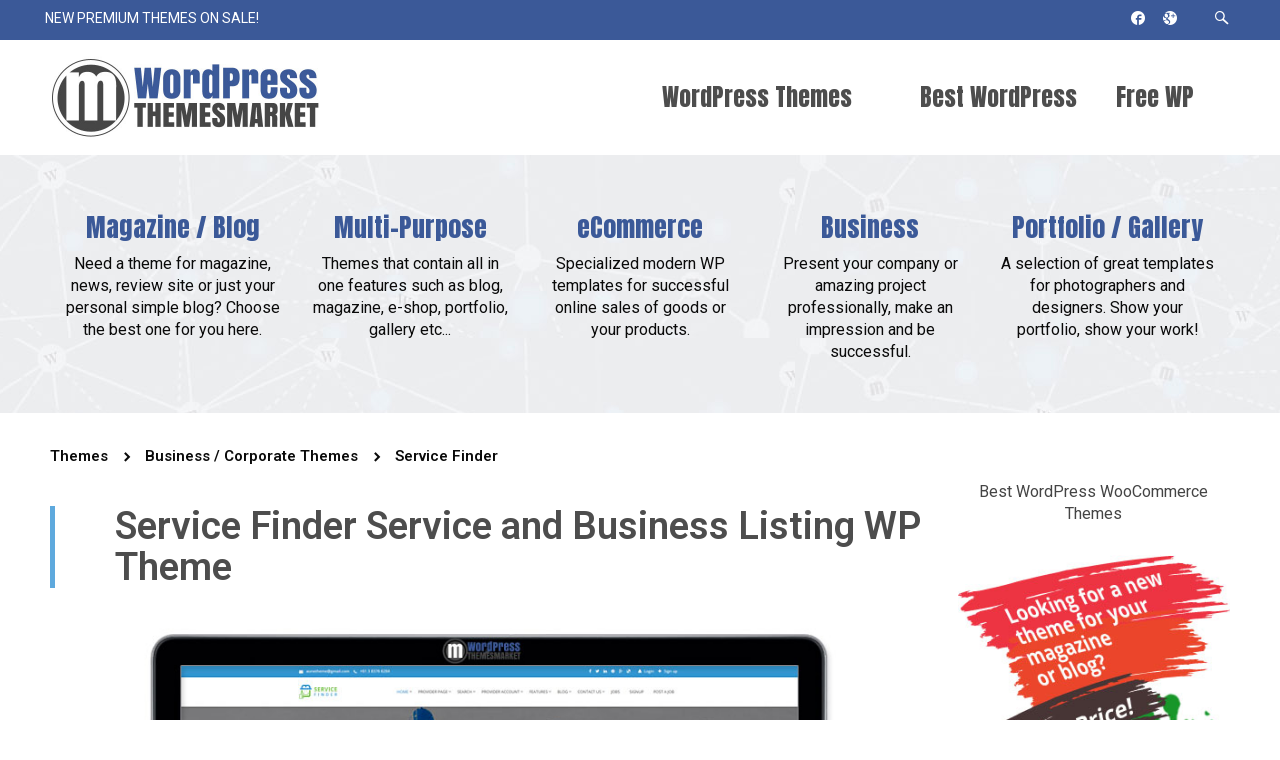

--- FILE ---
content_type: text/html; charset=UTF-8
request_url: https://www.wordpress-themes.market/service-finder-service-business-listing-wordpress-theme/
body_size: 12690
content:
<!doctype html>
<!--[if lt IE 7]> <html class="no-js ie6 oldie" lang="en"> <![endif]-->
<!--[if IE 7]>    <html class="no-js ie7 oldie" lang="en"> <![endif]-->
<!--[if IE 8]>    <html class="no-js ie8 oldie" lang="en"> <![endif]-->
<!--[if gt IE 8]><!-->
<html class="no-js" lang="en-US" prefix="og: http://ogp.me/ns#" >
<!--<![endif]-->

<head>
      
<!-- version of GoodDayNews: 2.2 -->
<meta charset="UTF-8">
<meta name="viewport" content="width=device-width, initial-scale=1.0, maximum-scale=1.5, user-scalable=1" />
<!-- IE 8 and older -->
<meta http-equiv="X-UA-Compatible" content="IE=edge,chrome=1">
<!-- Enable Startup Image for iOS Home Screen Web App -->
<meta name="apple-mobile-web-app-capable" content="yes" />
<!-- Favicon -->
<link rel="shortcut icon" id="favicon" type="image/png" href="https://www.wordpress-themes.market/wp-content/uploads/2017/03/wp-theme-market-1.ico">
<!-- Feed -->
<link rel="alternate" type="application/rss+xml" title="Wordpress Themes ReviewsFeed" href="https://www.wordpress-themes.market/feed/"> 
<title>Service Finder Service and Business Listing WordPress Theme</title>

<!-- Open Graph Meta Tags generated by MashShare 3.4.5 - https://mashshare.net -->
<meta property="og:type" content="article" /> 
<meta property="og:title" content="Service Finder Service and Business Listing WordPress Theme" />
<meta property="og:description" content="Service Finder is a clean and responsive, modern and simple, resourceful and fast-loading, pure and easy to use ultimate niche Service and Business Listing WordPress Theme that is an advanced business and service directory theme.    Basically all" />
<meta property="og:image" content="https://www.wordpress-themes.market/wp-content/uploads/2017/05/Template-theme-image-Service-Finder.jpg" />
<meta property="og:url" content="https://www.wordpress-themes.market/service-finder-service-business-listing-wordpress-theme/" />
<meta property="og:site_name" content="Wordpress Themes Reviews" />
<meta property="article:author" content="https://www.facebook.com/ramicek" />
<meta property="article:publisher" content="https://www.facebook.com/WordPressThemesMarket/" />
<meta property="article:published_time" content="2017-05-19T13:55:30+00:00" />
<meta property="article:modified_time" content="2017-06-13T13:15:07+00:00" />
<meta property="og:updated_time" content="2017-06-13T13:15:07+00:00" />
<!-- Open Graph Meta Tags generated by MashShare 3.4.5 - https://www.mashshare.net -->
<!-- Twitter Card generated by MashShare 3.4.5 - https://www.mashshare.net -->
<meta property="og:image:width" content="963" />
<meta property="og:image:height" content="601" />
<meta name="twitter:card" content="summary_large_image">
<meta name="twitter:title" content="Service Finder Service and Business Listing WordPress Theme">
<meta name="twitter:description" content="Service Finder is a clean and responsive, modern and simple, resourceful and fast-loading, pure and easy to use ultimate niche Service and Business Listing WordPress Theme that is an advanced business and service directory theme.    Basically all">
<meta name="twitter:image" content="https://www.wordpress-themes.market/wp-content/uploads/2017/05/Template-theme-image-Service-Finder.jpg">
<!-- Twitter Card generated by MashShare 3.4.5 - https://www.mashshare.net -->

		<script type="text/javascript">
		var ajaxurl = 'https://www.wordpress-themes.market/wp-admin/admin-ajax.php';
		</script>
		
<!-- This site is optimized with the Yoast SEO plugin v5.4 - https://yoast.com/wordpress/plugins/seo/ -->
<meta name="description" content="Service Finder is a ultimate niche Service and Business Listing WordPress Theme that is an advanced business and service directory WordPress theme."/>
<link rel="canonical" href="https://www.wordpress-themes.market/service-finder-service-business-listing-wordpress-theme/" />
<script type='application/ld+json'>{"@context":"http:\/\/schema.org","@type":"WebSite","@id":"#website","url":"https:\/\/www.wordpress-themes.market\/","name":"Wordpress Themes Reviews","potentialAction":{"@type":"SearchAction","target":"https:\/\/www.wordpress-themes.market\/?s={search_term_string}","query-input":"required name=search_term_string"}}</script>
<!-- / Yoast SEO plugin. -->

<link rel='dns-prefetch' href='//fonts.googleapis.com' />
<link rel='dns-prefetch' href='//s.w.org' />
<link rel="alternate" type="application/rss+xml" title="Wordpress Themes Reviews &raquo; Feed" href="https://www.wordpress-themes.market/feed/" />
<link rel="alternate" type="application/rss+xml" title="Wordpress Themes Reviews &raquo; Comments Feed" href="https://www.wordpress-themes.market/comments/feed/" />
<link rel="alternate" type="application/rss+xml" title="Wordpress Themes Reviews &raquo; Service Finder Comments Feed" href="https://www.wordpress-themes.market/service-finder-service-business-listing-wordpress-theme/feed/" />

 <!-- Open Graph protocol by JaW -->
<meta property='fb:app_id' content='1857645001228284'>
<meta name="format-detection" content="telephone=no">		<script type="text/javascript">
			window._wpemojiSettings = {"baseUrl":"https:\/\/s.w.org\/images\/core\/emoji\/2.3\/72x72\/","ext":".png","svgUrl":"https:\/\/s.w.org\/images\/core\/emoji\/2.3\/svg\/","svgExt":".svg","source":{"concatemoji":"https:\/\/www.wordpress-themes.market\/wp-includes\/js\/wp-emoji-release.min.js"}};
			!function(t,a,e){var r,i,n,o=a.createElement("canvas"),l=o.getContext&&o.getContext("2d");function c(t){var e=a.createElement("script");e.src=t,e.defer=e.type="text/javascript",a.getElementsByTagName("head")[0].appendChild(e)}for(n=Array("flag","emoji4"),e.supports={everything:!0,everythingExceptFlag:!0},i=0;i<n.length;i++)e.supports[n[i]]=function(t){var e,a=String.fromCharCode;if(!l||!l.fillText)return!1;switch(l.clearRect(0,0,o.width,o.height),l.textBaseline="top",l.font="600 32px Arial",t){case"flag":return(l.fillText(a(55356,56826,55356,56819),0,0),e=o.toDataURL(),l.clearRect(0,0,o.width,o.height),l.fillText(a(55356,56826,8203,55356,56819),0,0),e===o.toDataURL())?!1:(l.clearRect(0,0,o.width,o.height),l.fillText(a(55356,57332,56128,56423,56128,56418,56128,56421,56128,56430,56128,56423,56128,56447),0,0),e=o.toDataURL(),l.clearRect(0,0,o.width,o.height),l.fillText(a(55356,57332,8203,56128,56423,8203,56128,56418,8203,56128,56421,8203,56128,56430,8203,56128,56423,8203,56128,56447),0,0),e!==o.toDataURL());case"emoji4":return l.fillText(a(55358,56794,8205,9794,65039),0,0),e=o.toDataURL(),l.clearRect(0,0,o.width,o.height),l.fillText(a(55358,56794,8203,9794,65039),0,0),e!==o.toDataURL()}return!1}(n[i]),e.supports.everything=e.supports.everything&&e.supports[n[i]],"flag"!==n[i]&&(e.supports.everythingExceptFlag=e.supports.everythingExceptFlag&&e.supports[n[i]]);e.supports.everythingExceptFlag=e.supports.everythingExceptFlag&&!e.supports.flag,e.DOMReady=!1,e.readyCallback=function(){e.DOMReady=!0},e.supports.everything||(r=function(){e.readyCallback()},a.addEventListener?(a.addEventListener("DOMContentLoaded",r,!1),t.addEventListener("load",r,!1)):(t.attachEvent("onload",r),a.attachEvent("onreadystatechange",function(){"complete"===a.readyState&&e.readyCallback()})),(r=e.source||{}).concatemoji?c(r.concatemoji):r.wpemoji&&r.twemoji&&(c(r.twemoji),c(r.wpemoji)))}(window,document,window._wpemojiSettings);
		</script>
		<style type="text/css">
img.wp-smiley,
img.emoji {
	display: inline !important;
	border: none !important;
	box-shadow: none !important;
	height: 1em !important;
	width: 1em !important;
	margin: 0 .07em !important;
	vertical-align: -0.1em !important;
	background: none !important;
	padding: 0 !important;
}
</style>
<link rel='stylesheet' id='contact-form-7-css'  href='https://www.wordpress-themes.market/wp-content/plugins/contact-form-7/includes/css/styles.css' type='text/css' media='all' />
<link rel='stylesheet' id='mashsb-styles-css'  href='https://www.wordpress-themes.market/wp-content/plugins/mashsharer/assets/css/mashsb.min.css' type='text/css' media='all' />
<style id='mashsb-styles-inline-css' type='text/css'>
.mashsb-count {color:#cccccc;}@media only screen and (min-width:568px){.mashsb-buttons a {min-width: 177px;}}
</style>
<link rel='stylesheet' id='mashresp-styles-css'  href='https://www.wordpress-themes.market/wp-content/plugins/mashshare-responsive/assets/css/mashresp.min.css' type='text/css' media='all' />
<link rel='stylesheet' id='style-css'  href='https://www.wordpress-themes.market/wp-content/themes/affiliate/style.css' type='text/css' media='all' />
<link rel='stylesheet' id='template_min-css'  href='https://www.wordpress-themes.market/wp-content/themes/affiliate/css/template.min.css' type='text/css' media='all' />
<link rel='stylesheet' id='themeoptions-css'  href='https://www.wordpress-themes.market/wp-content/themes/affiliate/css/themeoptions-1.css' type='text/css' media='all' />
<link rel='stylesheet' id='jaw-google-fonts-css'  href='//fonts.googleapis.com/css?family=Anton%3A400%2C500%7CRoboto%3A400%2C600%2C500%2C700' type='text/css' media='all' />
<!--[if lt IE 9]>
<link rel='stylesheet' id='old-ie-css'  href='https://www.wordpress-themes.market/wp-content/themes/affiliate/css/old-ie.min.css' type='text/css' media='all' />
<![endif]-->
<!--[if lt IE 9]>
<link rel='stylesheet' id='noscript-css'  href='https://www.wordpress-themes.market/wp-content/themes/affiliate/css/noscript.min.css' type='text/css' media='all' />
<![endif]-->
<noscript><link rel='stylesheet' id='jaw_noscript-css'  href='https://www.wordpress-themes.market/wp-content/themes/affiliate/css/noscript.min.css' type='text/css' media='all' />
</noscript><script type='text/javascript' src='https://www.wordpress-themes.market/wp-includes/js/jquery/jquery.js'></script>
<script type='text/javascript' src='https://www.wordpress-themes.market/wp-includes/js/jquery/jquery-migrate.min.js'></script>
<script type='text/javascript'>
/* <![CDATA[ */
var mashsb = {"shares":"0","round_shares":"1","animate_shares":"1","dynamic_buttons":"0","share_url":"https:\/\/www.wordpress-themes.market\/service-finder-service-business-listing-wordpress-theme\/","title":"Service+Finder","image":"https:\/\/www.wordpress-themes.market\/wp-content\/uploads\/2017\/05\/Template-theme-image-Service-Finder.jpg","desc":"Service Finder is a clean and responsive, modern and simple, resourceful and fast-loading, pure and easy to use ultimate niche Service and Business Listing WordPress Theme that is\u00a0an advanced business and service directory theme.\r\n\r\nBasically all \u2026","hashtag":"","subscribe":"content","subscribe_url":"","activestatus":"1","singular":"1","twitter_popup":"1","refresh":"0"};
/* ]]> */
</script>
<script type='text/javascript' src='https://www.wordpress-themes.market/wp-content/plugins/mashsharer/assets/js/mashsb.min.js'></script>
<link rel='https://api.w.org/' href='https://www.wordpress-themes.market/wp-json/' />
<link rel="EditURI" type="application/rsd+xml" title="RSD" href="https://www.wordpress-themes.market/xmlrpc.php?rsd" />
<link rel="wlwmanifest" type="application/wlwmanifest+xml" href="https://www.wordpress-themes.market/wp-includes/wlwmanifest.xml" /> 
<meta name="generator" content="WordPress 4.8.27" />
<link rel='shortlink' href='https://www.wordpress-themes.market/?p=797' />
<link rel="alternate" type="application/json+oembed" href="https://www.wordpress-themes.market/wp-json/oembed/1.0/embed?url=https%3A%2F%2Fwww.wordpress-themes.market%2Fservice-finder-service-business-listing-wordpress-theme%2F" />
<link rel="alternate" type="text/xml+oembed" href="https://www.wordpress-themes.market/wp-json/oembed/1.0/embed?url=https%3A%2F%2Fwww.wordpress-themes.market%2Fservice-finder-service-business-listing-wordpress-theme%2F&#038;format=xml" />
        <script>
  (function(i,s,o,g,r,a,m){i['GoogleAnalyticsObject']=r;i[r]=i[r]||function(){
  (i[r].q=i[r].q||[]).push(arguments)},i[r].l=1*new Date();a=s.createElement(o),
  m=s.getElementsByTagName(o)[0];a.async=1;a.src=g;m.parentNode.insertBefore(a,m)
  })(window,document,'script','https://www.google-analytics.com/analytics.js','ga');

  ga('create', 'UA-152437-70', 'auto');
  ga('send', 'pageview');

</script>
</head>

<body class="post-template-default single single-post postid-797 single-format-standard fullwidth custom jaw-no-lazyload logged-out cat-default" >
  <!--[if lt IE 9]>
            <div class="jaw_msg jaw_msg_type_warning jaw-fixed-on">
            You are using an outdated version of Internet Explorer.  For security reasons you should upgrade your browser. Please go to Windows Updates and install the latest version.            </div>
        <![endif]-->
        <noscript>
            <div class="jaw_msg jaw_msg_type_warning jaw-fixed-on">
            Please turn the Javascript on.                </div>
        </noscript>
      <div class="body-content no-pattern jaw_image_cropping_1 jaw_image_hover_type_0 jaw_input_effect_ jaw_to_top_mobile_tablet jaw_prettyphoto_gallery_0">
              <div id="container" class="container" role="document">

        <div class="totop-button" id="totop" >
    <i class="jaw-icon-arrow-slide-up"></i>
</div><div class="mobile-main-menu mobile-menu-preset-ts_1477560260987">
        <div class="jw-menu-wrapper">
                <div class="jw-mobile-menu-bar"  >
                        <div class="jw-open-mobile-menu jw-mobile-close">
                                <i class="jaw-icon-close"></i>
                        </div> 
                                        </div>
                <nav class="jaw-mobile-menu-nav" role="navigation">
                <section> 
                        <div id="jaw-mobile-menu" class="jaw-menu-mobile-bar children"><ul class="menu"><li class=" menu-item menu-item-type-taxonomy menu-item-object-category mobile-menu-id-0 mobile-menu-preset-ts_1477560260987"><a  href="https://www.wordpress-themes.market/templates/free-wp-themes/" class="">Free WP Themes</a></li><li class=" menu-item menu-item-type-taxonomy menu-item-object-category mobile-menu-id-0 mobile-menu-preset-ts_1477560260987"><a  href="https://www.wordpress-themes.market/templates/best-themes-collection/" class="">Best WordPress Themes 2018</a></li><li class=" menu-item menu-item-type-post_type menu-item-object-page menu-item-has-children mobile-menu-id-0 mobile-menu-preset-ts_1477560260987"><a  href="https://www.wordpress-themes.market/wordpress-themes/" class="has-childs jw-menu-toggle">WordPress Themes</a><ul class="sub-menu children depth-0"><li class=" menu-item menu-item-type-post_type menu-item-object-page menu-item-has-children mobile-menu-id-0 mobile-menu-preset-ts_1477560260987"><a  href="https://www.wordpress-themes.market/wordpress-themes/" class="">WordPress Themes</a></li><li class=" menu-item menu-item-type-taxonomy menu-item-object-category mobile-menu-id-0 mobile-menu-preset-ts_1477560260987"><a  href="https://www.wordpress-themes.market/templates/magazine-blog-wp-themes/" class="">Magazine / Blog WP Themes</a></li><li class=" menu-item menu-item-type-taxonomy menu-item-object-category mobile-menu-id-0 mobile-menu-preset-ts_1477560260987"><a  href="https://www.wordpress-themes.market/templates/ecommerce-wp-themes/" class="">eCommerce WP Themes</a></li><li class=" menu-item menu-item-type-taxonomy menu-item-object-category current-post-ancestor current-menu-parent current-post-parent mobile-menu-id-0 mobile-menu-preset-ts_1477560260987"><a  href="https://www.wordpress-themes.market/templates/business-corporate-themes/" class="">Business / Corporate Themes</a></li><li class=" menu-item menu-item-type-taxonomy menu-item-object-category mobile-menu-id-0 mobile-menu-preset-ts_1477560260987"><a  href="https://www.wordpress-themes.market/templates/multi-purpose-wp-themes/" class="">Multi-Purpose WP Themes</a></li><li class=" menu-item menu-item-type-taxonomy menu-item-object-category mobile-menu-id-0 mobile-menu-preset-ts_1477560260987"><a  href="https://www.wordpress-themes.market/templates/portfolio-gallery-wp-themes/" class="">Portfolio / Gallery WP Themes</a></li></ul></li></ul></div>                        <div class="clear"></div>
                </section>
                </nav>
        </div>
        <div class="jw-close-mobile-menu">
        </div>
</div><div class="mobile-main-menu mobile-user-content mobile-menu-preset-ts_1477560260987">
        <div class="jw-close-login">
        </div>
        <div class="jw-menu-wrapper">
                <div class="jw-mobile-menu-bar"  >
                        <div class="jw-close-login jw-mobile-close">
                                <i class="jaw-icon-close"></i>
                        </div>
                                        </div>
                        </div>
</div>
            <!-- Start the template box -->
            <div id="template-box">
              <!-- Row for blog navigation -->
              <div id="header">
                <div class="row-fullwidth jaw-head">
                      <div class="jaw-top-bar top_bar-preset-ts_1488804862824 jw-fullwidth-on jaw-fixed-bar jaw-mobile-fixed-bar">
      <div class="col-lg-12 col-md-12 col-sm-12 col-xs-12 jaw-topbar-col">
                  <div class="jaw-top-bar-content">
    <div class="jaw-top-bar-item-left jaw-top-bar-text show-on-tablet">NEW PREMIUM THEMES ON SALE!</div><div class="jaw-top-bar-item-right jaw-top-bar-search jaw-popup-serarch show-on-tablet"><form role="search" method="get" id="searchform" action="https://www.wordpress-themes.market/">
    <div class="search-box jaw-search-closed">		
        <div class="search-input ">
            <input type="text" autocomplete="off" value="" name="s" id="s" placeholder="Search">
            <div class="jaw-search-border "></div>
        </div>

        <div class="search-button">
            <button type="submit" id="searchsubmit" value="" class="jaw-disable-input"><span></span></button>
        </div>
    </div>
</form></div><div class="jaw-top-bar-item-right jaw-top-bar-social show-on-tablet"><span  id="icon-983" >
    <span  class="el-social-icons"  style="font-size: px; color:inherit;">
                                    <a href="https://www.facebook.com/WordPressThemesMarket/" target="_blank" class="facebook" style="color: inherit"><i class="jaw-icon-facebook4"></i></a>
                                                                                <a href="https://plus.google.com/b/105392628894514556458/105392628894514556458" target="_blank" class="google" style="color: inherit"><i class="jaw-icon-google-plus4"></i></a>
                                                                                                                                                                                </span>
</span></div>    <div class="clear"></div>
</div>      </div>
      <div class="clear"></div>
    </div>
    
                                                                  <div class="row main-menu jw-menu-align-center jw-header-style-in-menu jw-use-user-panel-0 jw-menu-style-classic menu-preset-ts_1437038166944 sub-menu-preset-ts_1437038166944 menu-left-preset-ts_1457026702927 jw-fullwidth-on-shrinked user-panel-search-0 user-panel-submit-message-0">
                    <div class=" col-lg-12 col-md-12 col-sm-12 col-xs-12  jaw-menu-col">
                      <div class="jw-menu-wrapper">
                        <div class="jw-logo-in-menu">
        <h1>
            <a href="https://www.wordpress-themes.market/" title="Wordpress Themes Reviews">
            <img class="template-logo" src="https://www.wordpress-themes.market/wp-content/uploads/2017/03/Theme-Market-1.jpg">
        </a>
            </h1>
</div><nav class="top-bar top-bar-jw jw-menu-bar" role="navigation">
            <section>
                <div id="jaw-menu" class="jaw-menu-bar"><ul class="top-nav menu"><li id="menu-item-122" class="menu-item menu-item-type-taxonomy menu-item-object-category menu-item-122 jaw-menu-item-depth-0 no-dropdown menu-preset-ts_1437038166944 sub-menu-preset-ts_1437038166944 cols-count-1 jaw-menu-item-dropdown"><a  href="https://www.wordpress-themes.market/templates/free-wp-themes/"><span class="jaw-menu-href-title">Free WP Themes</span></a></li>
<li id="menu-item-74" class="menu-item menu-item-type-taxonomy menu-item-object-category menu-item-74 jaw-menu-item-depth-0 no-dropdown menu-preset-ts_1437038166944 sub-menu-preset-ts_1437038166944 cols-count-1 jaw-menu-item-dropdown"><a  href="https://www.wordpress-themes.market/templates/best-themes-collection/"><span class="jaw-menu-href-title">Best WordPress Themes 2018</span></a></li>
<li id="menu-item-95" class="menu-item menu-item-type-post_type menu-item-object-page menu-item-has-children menu-item-95 jaw-menu-item-depth-0 has-dropdown menu-preset-ts_1437038166944 sub-menu-preset-ts_1437038166944 cols-count-1 jaw-menu-item-dropdown"><a  href="https://www.wordpress-themes.market/wordpress-themes/"><span class="jaw-menu-href-title">WordPress Themes</span></a>
<ul class="sub-menu children">
	<li id="menu-item-71" class="menu-item menu-item-type-taxonomy menu-item-object-category menu-item-71 jaw-menu-item-depth-1 no-dropdown menu-preset-ts_1437038166944 sub-menu-preset-ts_1437038166944 cols-count-1 jaw-menu-item-dropdown"><a  href="https://www.wordpress-themes.market/templates/magazine-blog-wp-themes/"><span class="jaw-menu-href-title">Magazine / Blog WP Themes</span></a></li>
	<li id="menu-item-70" class="menu-item menu-item-type-taxonomy menu-item-object-category menu-item-70 jaw-menu-item-depth-1 no-dropdown menu-preset-ts_1437038166944 sub-menu-preset-ts_1437038166944 cols-count-1 jaw-menu-item-dropdown"><a  href="https://www.wordpress-themes.market/templates/ecommerce-wp-themes/"><span class="jaw-menu-href-title">eCommerce WP Themes</span></a></li>
	<li id="menu-item-69" class="menu-item menu-item-type-taxonomy menu-item-object-category current-post-ancestor current-menu-parent current-post-parent menu-item-69 jaw-menu-item-depth-1 no-dropdown menu-preset-ts_1437038166944 sub-menu-preset-ts_1437038166944 cols-count-1 jaw-menu-item-dropdown"><a  href="https://www.wordpress-themes.market/templates/business-corporate-themes/"><span class="jaw-menu-href-title">Business / Corporate Themes</span></a></li>
	<li id="menu-item-72" class="menu-item menu-item-type-taxonomy menu-item-object-category menu-item-72 jaw-menu-item-depth-1 no-dropdown menu-preset-ts_1437038166944 sub-menu-preset-ts_1437038166944 cols-count-1 jaw-menu-item-dropdown"><a  href="https://www.wordpress-themes.market/templates/multi-purpose-wp-themes/"><span class="jaw-menu-href-title">Multi-Purpose WP Themes</span></a></li>
	<li id="menu-item-73" class="menu-item menu-item-type-taxonomy menu-item-object-category menu-item-73 jaw-menu-item-depth-1 no-dropdown menu-preset-ts_1437038166944 sub-menu-preset-ts_1437038166944 cols-count-1 jaw-menu-item-dropdown"><a  href="https://www.wordpress-themes.market/templates/portfolio-gallery-wp-themes/"><span class="jaw-menu-href-title">Portfolio / Gallery WP Themes</span></a></li>
</ul>
</li>
</ul></div>                <div class="clear"></div>
            </section>
        </nav>                                </div><!-- END jw-menu-wrapper -->
                        </div>
                    </div>

<!-- START affiliate menu -->
<div class="row jw-fullwidth-on-shrinked jaw-secondary-menu">
    <div class="jw-menu-wrapper-secondary">
        <nav class="jw-menu-bar-secondary" role="navigation">
        <div id="jaw-menu" class="jaw-menu-bar"><ul class="top-nav menu"><li id="menu-item-43" class="menu-item menu-item-type-taxonomy menu-item-object-category menu-item-43 jaw-menu-item-depth-0 no-dropdown menu-preset-ts_1437038166944 sub-menu-preset-ts_1437038166944 cols-count-1 jaw-menu-item-dropdown"><h2><a  href="https://www.wordpress-themes.market/templates/magazine-blog-wp-themes/"><span class="jaw-menu-href-title">Magazine / Blog</span><span>Need a theme for magazine, news, review site or just your personal simple blog? Choose the best one for you here.</span></a></h2></li>
<li id="menu-item-39" class="menu-item menu-item-type-taxonomy menu-item-object-category menu-item-39 jaw-menu-item-depth-0 no-dropdown menu-preset-ts_1437038166944 sub-menu-preset-ts_1437038166944 cols-count-1 jaw-menu-item-dropdown"><h2><a  href="https://www.wordpress-themes.market/templates/multi-purpose-wp-themes/"><span class="jaw-menu-href-title">Multi-Purpose</span><span>Themes that contain all in one features such as blog, magazine, e-shop, portfolio, gallery etc...</span></a></h2></li>
<li id="menu-item-36" class="menu-item menu-item-type-taxonomy menu-item-object-category menu-item-36 jaw-menu-item-depth-0 no-dropdown menu-preset-ts_1437038166944 sub-menu-preset-ts_1437038166944 cols-count-1 jaw-menu-item-dropdown"><h2><a  href="https://www.wordpress-themes.market/templates/ecommerce-wp-themes/"><span class="jaw-menu-href-title">eCommerce</span><span>Specialized modern WP templates for successful online sales of goods or your products.</span></a></h2></li>
<li id="menu-item-37" class="menu-item menu-item-type-taxonomy menu-item-object-category current-post-ancestor current-menu-parent current-post-parent menu-item-37 jaw-menu-item-depth-0 no-dropdown menu-preset-ts_1437038166944 sub-menu-preset-ts_1437038166944 cols-count-1 jaw-menu-item-dropdown"><h2><a  href="https://www.wordpress-themes.market/templates/business-corporate-themes/"><span class="jaw-menu-href-title">Business</span><span>Present your company or amazing project professionally, make an impression and be successful.</span></a></h2></li>
<li id="menu-item-38" class="menu-item menu-item-type-taxonomy menu-item-object-category menu-item-38 jaw-menu-item-depth-0 no-dropdown menu-preset-ts_1437038166944 sub-menu-preset-ts_1437038166944 cols-count-1 jaw-menu-item-dropdown"><h2><a  href="https://www.wordpress-themes.market/templates/portfolio-gallery-wp-themes/"><span class="jaw-menu-href-title">Portfolio / Gallery</span><span>A selection of great templates for photographers and designers. Show your portfolio, show your work!</span></a></h2></li>
</ul></div>        <div class="clear"></div>
</nav>    </div>
</div>
<!-- END affiliate menu -->


                            <div class="row mobile-main-menu-bar mobile-menu-preset-ts_1477560260987">
                            <div class="jw-logo-in-menu">
        <h1>
            <a href="https://www.wordpress-themes.market/" title="Wordpress Themes Reviews">
            <img class="template-logo-mobile" src="https://www.wordpress-themes.market/wp-content/uploads/2017/03/Theme-Market-1.jpg">
        </a>
            </h1>
</div>                            <div class="jw-mobile-menu-wrapper">
                                <div class="jw-mobile-menu-bar ">
                                <div class="jw-open-mobile-menu jw-mobile-close">
                                    <i class="jaw-icon-menu2"></i>
                                </div>
                                                                                                                                </div>
                            </div>
                        </div>


                        

                                                                        </div>
                    <div class="row-fullwidth jaw-bread ">
        <div class="breadcrumbs-wrap">
            <div class="fullwidth-block row">
                <div class="col-lg-12 row-breadcrumbs">            
                    <span class="breadcrumb" itemtype="http://data-vocabulary.org/Breadcrumb"><a href="https://www.wordpress-themes.market/" itemprop="url"><span itemprop="title">Themes</span></a><a href="https://www.wordpress-themes.market/templates/business-corporate-themes/">Business / Corporate Themes</a><a href="https://www.wordpress-themes.market/service-finder-service-business-listing-wordpress-theme/">Service Finder</a>                </div>
            </div>    
        </div>                          
    </div>
                  </div>
              <!-- Row for main content area -->
              <div id="main" class="row jw-fixed-sidebar-box">    <!-- Row for main content area -->
    <div id="content" class="post-preset-ts_1437038166958  col-lg-9 col-md-9 col-sm-12 col-xs-12  right1_sidebar" >
            <div class="post-box  builder-section post-bar_type_1" >
                <article  class="sidebar  col-lg-12 col-md-12 col-sm-12 col-xs-12  content jaw-single image_caption_toggle-1 post-797 post type-post status-publish format-standard has-post-thumbnail hentry category-business-corporate-themes category-wordpress-themes tag-bootstrap tag-responsive tag-rtl tag-wpml format- element" id="post-797"   itemscope itemtype="http://schema.org/Article"  >
        <meta itemscope itemprop="mainEntityOfPage"  itemType="https://schema.org/WebPage" itemid="https://www.wordpress-themes.market/service-finder-service-business-listing-wordpress-theme/"/>
        <span itemprop="publisher" itemscope itemtype="https://schema.org/Organization">
            <meta itemprop="name" content="Wordpress Themes Reviews"/>    
            <meta itemprop="url" content="https://www.wordpress-themes.market/service-finder-service-business-listing-wordpress-theme/"/>
            <span itemprop="logo" itemscope itemtype="http://schema.org/ImageObject">
                <meta itemprop="url" content="https://www.wordpress-themes.market/wp-content/uploads/2017/03/Theme-Market-1.jpg" />
            </span>    
        </span>
        <div class="entry-content" >
                                            <div  class="perex ">   
                        
<header>
            <h1 class="entry-title" itemprop="headline">
            Service Finder Service and Business Listing WP Theme        </h1>
    </header>                                    </div>
                    <!-- Image / video / gallery -->
    <div class="jaw_single_img row " itemprop="image" itemscope itemtype="https://schema.org/ImageObject">
        <div class=" col-lg-12 col-md-12 col-sm-12 col-xs-12  "  >
            <img width="963" height="601" src="https://www.wordpress-themes.market/wp-content/uploads/2017/05/Template-theme-image-Service-Finder.jpg" class=" jw-responsive-img" alt="Service Finder - Service and Business Listing WordPress Theme" data-src="{&quot;full&quot;:{&quot;0&quot;:&quot;2017\/05\/Template-theme-image-Service-Finder.jpg&quot;,&quot;1&quot;:963,&quot;2&quot;:601,&quot;3&quot;:false,&quot;file&quot;:&quot;https:\/\/www.wordpress-themes.market\/wp-content\/uploads\/2017\/05\/Template-theme-image-Service-Finder.jpg&quot;}}" />                <meta itemprop="url" content="https://www.wordpress-themes.market/wp-content/uploads/2017/05/Template-theme-image-Service-Finder.jpg">
                <meta itemprop="width" content="963">
                <meta itemprop="height" content="601">
                    </div>
    </div>
                            <div class="row">
                            <ul class=" col-lg-12 col-md-12 col-sm-12 col-xs-12  blog-meta-info-top blog-meta-info">
                                                                    <li class="post-meta-date">
                                        <span class="date">
                                            2017-05-19                                        </span>
                                    </li>
                                                                  
                                    <li class="post-meta-comments">
                                        <a href="https://www.wordpress-themes.market/service-finder-service-business-listing-wordpress-theme/#comments"><i class="jaw-icon-comment"></i><span>0</span><span class="jaw-comm-slim"> comments </span></a>                                    </li>    
                                                                                                    <li class="post-meta-author">
                                        <a href="https://www.wordpress-themes.market/author/ramicz/" ><i class="jaw-icon-author"></i>Rami</a>                                    </li>
                                                                                                                                                                                                                                                                                                                                                                <li class="post-meta-font-resizer">
                                    <ul class="blog-meta-info-top">
                                        <li class="post-meta-font-resize normal">
                                            <a href="#"><i class="jaw-icon-a-letter"></i></a> 
                                        </li>
                                        <li class="post-meta-font-resize bigger">
                                            <a href="#"><i class="jaw-icon-a-letter"></i></a> 
                                        </li>
                                        <li class="post-meta-font-resize biggest">
                                            <a href="#"><i class="jaw-icon-a-letter"></i></a> 
                                        </li>
                                    </ul>
                                </li>
                                                                                                                                                                                        </ul>
                        </div>
                                    <div  class="more-text">
                                        <div class="row jw-fixed-sidebar-box">
                        <div class="jaw-after-perex jaw-sidebox-position-left  col-lg-9 col-md-9 col-sm-12 col-xs-12  jaw-after-perex">
                            <div class="row">
                                                                                        <div class="jaw-banner jaw-banner-type-google jaw-banner-posttop  col-lg-12 col-md-12 col-sm-12 col-xs-12 ">
                            <div class="google_ads">
                                <script async src='https://pagead2.googlesyndication.com/pagead/js/adsbygoogle.js'></script>
<ins class='adsbygoogle'
     style='display:block'
     data-ad-format='fluid'
     data-ad-layout-key='-c6-4p-4n+e4+vk'
     data-ad-client='ca-pub-2826757030954706'
     data-ad-slot='6602922864'></ins>
<script>
     (adsbygoogle = window.adsbygoogle || []).push({});
</script>                            </div>
                        </div>
                                                        <div class=" col-lg-12 col-md-12 col-sm-12 col-xs-12  ">
                                                                        <aside class="mashsb-container mashsb-main mashsb-stretched"><div class="mashsb-box"><div class="mashsb-count mash-large" style="float:left;"><div class="counts mashsbcount">0</div><span class="mashsb-sharetext">SHARES</span></div><div class="mashsb-buttons"><a  class="mashicon-facebook mash-large mash-center mashsb-noshadow" href="https://www.facebook.com/sharer.php?u=https%3A%2F%2Fwww.wordpress-themes.market%2Fservice-finder-service-business-listing-wordpress-theme%2F" target="_blank" rel="nofollow"><span class="icon"></span><span class="text">Share</span></a><a  class="mashicon-twitter mash-large mash-center mashsb-noshadow" href="https://twitter.com/intent/tweet?text=Service%20Finder%20Service%20and%20Business%20Listing%20WordPress%20Theme&url=https://www.wordpress-themes.market/service-finder-service-business-listing-wordpress-theme/" target="_blank" rel="nofollow"><span class="icon"></span><span class="text">Tweet</span></a><a  class="mashicon-google mash-large mash-center mashsb-noshadow" href="https://plus.google.com/share?text=Service+Finder+Service+and+Business+Listing+WordPress+Theme&amp;url=https%3A%2F%2Fwww.wordpress-themes.market%2Fservice-finder-service-business-listing-wordpress-theme%2F" target="_blank" rel="nofollow"><span class="icon"></span><span class="text">Plus</span></a><a  class="mashicon-pinterest mash-large mash-center mashsb-noshadow" href="#" data-mashsb-url="https://pinterest.com/pin/create/button/?url=https%3A%2F%2Fwww.wordpress-themes.market%2Fservice-finder-service-business-listing-wordpress-theme%2F&amp;media=https%3A%2F%2Fwww.wordpress-themes.market%2Fwp-content%2Fuploads%2F2017%2F05%2FTemplate-theme-image-Service-Finder.jpg&amp;description=Service+Finder+is+a+clean+and+responsive%2C+modern+and+simple%2C+resourceful+and+fast-loading%2C+pure+and+easy+to+use+ultimate+niche+Service+and+Business+Listing+WordPress+Theme+that+is%C2%A0an+advanced+business+and+service+directory+theme.++++Basically+all" target="_blank" rel="nofollow"><span class="icon"></span><span class="text">Pin</span></a><div class="onoffswitch2 mash-large mashsb-noshadow" style="display:none;"></div></div>
            </div>
                <div style="clear:both;"></div><div class="mashsb-toggle-container"></div></aside>
            <!-- Share buttons by mashshare.net - Version: 3.4.5--><p>Service Finder is a clean and responsive, modern and simple, resourceful and fast-loading, pure and easy to use ultimate niche Service and Business Listing WordPress Theme that is an advanced business and service directory theme.</p>
<p>Basically all business and service providers are able to register and create their profile very easily and customer is able to check their profile and book their services only.</p>
<p>This theme is packed with tons of features like 2+ pre-built homepage versions, customer account, provider account, providers profile page styles, unlimited color, WPML ready, blocking and unblocking of provider profiles, booking feature in 4 steps, booking settings for providers, currency options and many many more!</p>
                                </div>
                                                        <div class="jaw-banner jaw-banner-type-google jaw-banner-postbottom  col-lg-12 col-md-12 col-sm-12 col-xs-12 ">
                            <div class="google_ads">
                                <script async src='//pagead2.googlesyndication.com/pagead/js/adsbygoogle.js'></script>
<!-- WS-market-post -->
<ins class='adsbygoogle'
     style='display:block'
     data-ad-client='ca-pub-2826757030954706'
     data-ad-slot='7393498048'
     data-ad-format='auto'></ins>
<script>
(adsbygoogle = window.adsbygoogle || []).push({});
</script>                            </div>
                        </div>
                                                                                         <div class=" col-lg-12 col-md-12 col-sm-12 col-xs-12 ">
                                                                 </div>
                            </div>
                        </div>
                                                    <div class=" col-lg-3 col-md-3 col-sm-12 col-xs-12  show-on-tablet jaw-box perex-box jw-rating-slim">
                             <div class="fixed_on perex-box-inner">
                                                                <!-- Featured post area -->
                                 <div class="post-tags row">
    <div class=" col-lg-12 col-md-12 col-sm-12 col-xs-12 ">
        
<div class="row section-header bar_type_big_left">
    <div class="col-lg-12 col-sm-12 col-md-12">
                                <div class="section_wrapper">
                    <div class="section_bar">
                        <h3 class="section-name" >
                            Tags                        </h3>
                    </div>
                </div>
                            </div>
</div>
        <ul class="tag-list"><li><a href="https://www.wordpress-themes.market/tag/bootstrap/" rel="tag">BootStrap</a></li><li><a href="https://www.wordpress-themes.market/tag/responsive/" rel="tag">Responsive</a></li><li><a href="https://www.wordpress-themes.market/tag/rtl/" rel="tag">RTL</a></li><li><a href="https://www.wordpress-themes.market/tag/wpml/" rel="tag">WPML</a></li></ul>    </div>
</div>                                                                    <div class="meta_divider"></div>
                                                                                            </div>
                            </div>
                                                                    </div>
                </div>

                <ul class="single-post-bottom-btns"><li class="main-btns-for-themes btn-themes-only"><span type="button" class="btn btn-lg" target="_blank"><a target="_blank" href="/theme-demo/service-finder-service-and-business-listing-wordpress-theme/full_screen_preview/15208793">Theme Demo</a></span><span type="button" class="btn btn-lg" target="_blank"><a target="_blank" href="/download-buy/service-finder-service-and-business-listing-wordpress-theme/15208793">Download / Buy</a></span></ul></li>
                <div class="clear"></div>
                
                                                                
                                
                                                                
                                                <div class="clear"></div>
                                
                                                    <div class="related_bottom">
                            <div class="row">
        <div class=" col-lg-12 col-md-12 col-sm-12 col-xs-12  jaw-blog-wraper">
                
<div class="row section-header bar_type_big_left">
    <div class="col-lg-12 col-sm-12 col-md-12">
                                <div class="section_wrapper">
                    <div class="section_bar">
                        <h3 class="section-name" >
                            Related Posts                        </h3>
                    </div>
                </div>
                            </div>
</div>
                <div class="row jaw_blog blog_vertical-small jaw-isotope" data-columns="3">
                                            <article id="post-56"  class=" col-lg-3 col-md-3 col-sm-6 col-xs-12  content-vertical-small jaw-post-box post-56 post type-post status-publish format-standard has-post-thumbnail hentry category-business-corporate-themes category-multi-purpose-wp-themes category-wordpress-themes tag-bootstrap tag-contactform-7 tag-essential-grid tag-one-page tag-page-builder tag-responsive tag-revolution-slider tag-woocommerce tag-wpml format- element">
    <div class="box ">
        <div class="image">
            <a title="The Ark" href="https://www.wordpress-themes.market/the-ark-theme/" ><img width="170" height="95" src="https://www.wordpress-themes.market/wp-content/uploads/2017/03/Template-theme-image-ark-170x95.jpg" class=" jw-responsive-img" alt="" data-src="{&quot;jaw_blog-16_9-small&quot;:{&quot;file&quot;:&quot;https:\/\/www.wordpress-themes.market\/wp-content\/uploads\/2017\/03\/Template-theme-image-ark-170x95.jpg&quot;,&quot;width&quot;:170},&quot;jaw_blog-16_9-middle&quot;:{&quot;file&quot;:&quot;https:\/\/www.wordpress-themes.market\/wp-content\/uploads\/2017\/03\/Template-theme-image-ark-270x152.jpg&quot;,&quot;width&quot;:270},&quot;jaw_blog-16_9&quot;:{&quot;file&quot;:&quot;https:\/\/www.wordpress-themes.market\/wp-content\/uploads\/2017\/03\/Template-theme-image-ark-475x267.jpg&quot;,&quot;width&quot;:475}}" /></a>            <div class="post-comments-labes">
                <a href="https://www.wordpress-themes.market/the-ark-theme/#comments"><i class="jaw-icon-comment"></i><span>1</span><span class="jaw-comm-slim"> comments </span></a>            </div>
            <div class="post-categories-labels">
                <a href="https://www.wordpress-themes.market/templates/business-corporate-themes/"  class="category-preset-ts_1437038166958" >Business / Corporate Themes</a><a href="https://www.wordpress-themes.market/templates/multi-purpose-wp-themes/"  class="category-preset-ts_1437038166958" >Multi-Purpose WP Themes</a><a href="https://www.wordpress-themes.market/templates/wordpress-themes/"  class="category-preset-ts_1437038166958" >Wordpress Themes</a>            </div>
        </div>
        <div class="content-box">
            <h2 class="jw-title jw-title-only-for-theme"><a href="https://www.wordpress-themes.market/the-ark-theme/" class="post_name"><span>The Ark</span> <span>Multi-purpose WordPress theme</span></a></h2><p> 
    </p>        </div>
            </div>
</article>                                            <article id="post-58"  class=" col-lg-3 col-md-3 col-sm-6 col-xs-12  content-vertical-small jaw-post-box post-58 post type-post status-publish format-standard has-post-thumbnail hentry category-fashion-wp-themes category-lifestyle-wp-themes category-magazine-blog-wp-themes category-travel category-viral-wp-themes category-wordpress-themes tag-bbpress tag-bootstrap tag-budypress tag-contactform-7 tag-mega-menu tag-one-page tag-page-builder tag-responsive tag-wp-customizer tag-wpml format- element">
    <div class="box ">
        <div class="image">
            <a title="GDN" href="https://www.wordpress-themes.market/gdn-magazine-wordpress-theme/" ><img width="170" height="95" src="https://www.wordpress-themes.market/wp-content/uploads/2017/03/Template-theme-image-GDN-170x95.jpg" class=" jw-responsive-img" alt="" data-src="{&quot;jaw_blog-16_9-small&quot;:{&quot;file&quot;:&quot;https:\/\/www.wordpress-themes.market\/wp-content\/uploads\/2017\/03\/Template-theme-image-GDN-170x95.jpg&quot;,&quot;width&quot;:170},&quot;jaw_blog-16_9-middle&quot;:{&quot;file&quot;:&quot;https:\/\/www.wordpress-themes.market\/wp-content\/uploads\/2017\/03\/Template-theme-image-GDN-270x152.jpg&quot;,&quot;width&quot;:270},&quot;jaw_blog-16_9&quot;:{&quot;file&quot;:&quot;https:\/\/www.wordpress-themes.market\/wp-content\/uploads\/2017\/03\/Template-theme-image-GDN-475x267.jpg&quot;,&quot;width&quot;:475}}" /></a>            <div class="post-comments-labes">
                <a href="https://www.wordpress-themes.market/gdn-magazine-wordpress-theme/#comments"><i class="jaw-icon-comment"></i><span>0</span><span class="jaw-comm-slim"> comments </span></a>            </div>
            <div class="post-categories-labels">
                <a href="https://www.wordpress-themes.market/templates/fashion-wp-themes/"  class="category-preset-ts_1437038166958" >Fashion</a><a href="https://www.wordpress-themes.market/templates/lifestyle-wp-themes/"  class="category-preset-ts_1437038166958" >Lifestyle</a><a href="https://www.wordpress-themes.market/templates/magazine-blog-wp-themes/"  class="category-preset-ts_1437038166958" >Magazine / Blog WP Themes</a><a href="https://www.wordpress-themes.market/templates/travel/"  class="category-preset-ts_1437038166958" >Travel</a><a href="https://www.wordpress-themes.market/templates/viral-wp-themes/"  class="category-preset-ts_1437038166958" >Viral</a><a href="https://www.wordpress-themes.market/templates/wordpress-themes/"  class="category-preset-ts_1437038166958" >Wordpress Themes</a>            </div>
        </div>
        <div class="content-box">
            <h2 class="jw-title jw-title-only-for-theme"><a href="https://www.wordpress-themes.market/gdn-magazine-wordpress-theme/" class="post_name"><span>GDN</span> <span>WP Magazine Theme </span></a></h2><p> 
    </p>        </div>
            </div>
</article>                                            <article id="post-59"  class=" col-lg-3 col-md-3 col-sm-6 col-xs-12  content-vertical-small jaw-post-box post-59 post type-post status-publish format-standard has-post-thumbnail hentry category-ecommerce-wp-themes category-fashion-wp-themes category-wordpress-themes tag-contactform-7 tag-essential-grid tag-mega-menu tag-one-page tag-page-builder tag-responsive tag-revolution-slider tag-woocommerce tag-wpml format- element">
    <div class="box ">
        <div class="image">
            <a title="Good Store" href="https://www.wordpress-themes.market/goodstore/" ><img width="170" height="95" src="https://www.wordpress-themes.market/wp-content/uploads/2017/03/Template-theme-image-good-store-170x95.jpg" class=" jw-responsive-img" alt="" data-src="{&quot;jaw_blog-16_9-small&quot;:{&quot;file&quot;:&quot;https:\/\/www.wordpress-themes.market\/wp-content\/uploads\/2017\/03\/Template-theme-image-good-store-170x95.jpg&quot;,&quot;width&quot;:170},&quot;jaw_blog-16_9-middle&quot;:{&quot;file&quot;:&quot;https:\/\/www.wordpress-themes.market\/wp-content\/uploads\/2017\/03\/Template-theme-image-good-store-270x152.jpg&quot;,&quot;width&quot;:270},&quot;jaw_blog-16_9&quot;:{&quot;file&quot;:&quot;https:\/\/www.wordpress-themes.market\/wp-content\/uploads\/2017\/03\/Template-theme-image-good-store-475x267.jpg&quot;,&quot;width&quot;:475}}" /></a>            <div class="post-comments-labes">
                <a href="https://www.wordpress-themes.market/goodstore/#comments"><i class="jaw-icon-comment"></i><span>0</span><span class="jaw-comm-slim"> comments </span></a>            </div>
            <div class="post-categories-labels">
                <a href="https://www.wordpress-themes.market/templates/ecommerce-wp-themes/"  class="category-preset-ts_1437038166958" >eCommerce WP Themes</a><a href="https://www.wordpress-themes.market/templates/fashion-wp-themes/"  class="category-preset-ts_1437038166958" >Fashion</a><a href="https://www.wordpress-themes.market/templates/wordpress-themes/"  class="category-preset-ts_1437038166958" >Wordpress Themes</a>            </div>
        </div>
        <div class="content-box">
            <h2 class="jw-title jw-title-only-for-theme"><a href="https://www.wordpress-themes.market/goodstore/" class="post_name"><span>Good Store</span> <span>WooCommerce Theme </span></a></h2><p> 
    </p>        </div>
            </div>
</article>                                            <article id="post-120"  class=" col-lg-3 col-md-3 col-sm-6 col-xs-12  content-vertical-small jaw-post-box post-120 post type-post status-publish format-standard has-post-thumbnail hentry category-free-wp-themes category-wordpress-themes tag-bbpress tag-bootstrap tag-budypress tag-contactform-7 tag-mega-menu tag-one-page tag-page-builder tag-responsive tag-wp-customizer tag-wpml format- element">
    <div class="box ">
        <div class="image">
            <a title="GDN Lite" href="https://www.wordpress-themes.market/gdn-free-theme/" ><img width="170" height="95" src="https://www.wordpress-themes.market/wp-content/uploads/2017/03/Market-theme-imageIISSS-1-170x95.jpg" class=" jw-responsive-img" alt="" data-src="{&quot;jaw_blog-16_9-small&quot;:{&quot;file&quot;:&quot;https:\/\/www.wordpress-themes.market\/wp-content\/uploads\/2017\/03\/Market-theme-imageIISSS-1-170x95.jpg&quot;,&quot;width&quot;:170},&quot;jaw_blog-16_9-middle&quot;:{&quot;file&quot;:&quot;https:\/\/www.wordpress-themes.market\/wp-content\/uploads\/2017\/03\/Market-theme-imageIISSS-1-270x152.jpg&quot;,&quot;width&quot;:270},&quot;jaw_blog-16_9&quot;:{&quot;file&quot;:&quot;https:\/\/www.wordpress-themes.market\/wp-content\/uploads\/2017\/03\/Market-theme-imageIISSS-1-475x267.jpg&quot;,&quot;width&quot;:475}}" /></a>            <div class="post-comments-labes">
                <a href="https://www.wordpress-themes.market/gdn-free-theme/#comments"><i class="jaw-icon-comment"></i><span>0</span><span class="jaw-comm-slim"> comments </span></a>            </div>
            <div class="post-categories-labels">
                <a href="https://www.wordpress-themes.market/templates/free-wp-themes/"  class="category-preset-ts_1437038166958" >Free WP Themes</a><a href="https://www.wordpress-themes.market/templates/wordpress-themes/"  class="category-preset-ts_1437038166958" >Wordpress Themes</a>            </div>
        </div>
        <div class="content-box">
            <h2 class="jw-title jw-title-only-for-theme"><a href="https://www.wordpress-themes.market/gdn-free-theme/" class="post_name"><span>GDN Lite</span> <span>Free WordPress Theme</span></a></h2><p> 
    </p>        </div>
            </div>
</article>                                    </div>
                <div class="clear"></div>
        </div>
    </div>
    <div class="meta_divider"></div>
                        </div>
                                                                                                                                            <div class="post-comments row">
                                                                                        	<div id="respond" class="comment-respond">
		<h3 id="reply-title" class="comment-reply-title"><span class="bar_type_1 section_bar">Leave a Reply</span> <small><a rel="nofollow" id="cancel-comment-reply-link" href="/service-finder-service-business-listing-wordpress-theme/#respond" style="display:none;">Cancel reply</a></small></h3>			<form action="https://www.wordpress-themes.market/wp-comments-post.php" method="post" id="commentform" class="comment-form">
				<div class="comment-bottom">
                                                <p >
                                                   <label>Your comment</label>
                                                    <textarea name="comment" class="question-on" id="comment" tabindex="4"></textarea>
                                                </p><span class="jaw-antispam-ans" ><p style="display:inherit" >

                            <input type="text" class="five" name="question" id="question" value="" size="22" tabindex="4" aria-required='true' placeholder="4+3=" >
                                                    </p></span>
                                                    <input name="submit" type="submit" id="submit" class="submit jw-submit" value="Send">
                                                    </div><div class="comment-top">
                                                    <p >
                                                    <label>Your name</label>
                                                     <input type="text" class="five" name="author" id="author" value="" size="22" tabindex="1" aria-required='true'"> </p>
<p >
                                                  <label>Your email</label>
                                                    <input type="text" class="five" name="email" id="email" value="" size="22" tabindex="2"  aria-required='true'"> </p>
<p >
                                                    <label>Your website</label>
                                                    <input type="text" class="five" name="url" id="url" value="" size="22" tabindex="3">
                                                    </p>
                                                    </div>
<p class="form-submit"><input name="submit" type="submit" id="submit" class="submit" value="Send" /> <input type='hidden' name='comment_post_ID' value='797' id='comment_post_ID' />
<input type='hidden' name='comment_parent' id='comment_parent' value='0' />
</p>			</form>
			</div><!-- #respond -->
	    </div>
                                    <meta itemprop="name" content="Rami"/>
                <meta itemprop="datePublished" content="2017-05-19"/>
                <meta itemprop="mainEntityOfPage" content="https://www.wordpress-themes.market/service-finder-service-business-listing-wordpress-theme/"/>
                <span itemprop="author" itemscope itemtype="https://schema.org/Person">
                    <meta itemprop="name" content="Rami"/>  
                </span>
                <meta itemprop="dateModified" content="2017-06-13"/>
                <input type="hidden" class="jw_readers_post_id" value="797" />
                </article>
                	
        </div><!-- End Content row -->
    </div>
            <aside id="right1-sidebar" class="right1-sidebar fixed_on  col-lg-3 col-md-3 col-sm-12 col-xs-12 sidebars-preset-ts_1477480544687 bar_type_big_left sidebar" role="complementary">
            <!-- Sidebars go live -->
            <div class="sidebar-box">
                <article id="custom_html-2" class="widget_text widget widget_custom_html"><div class="textwidget custom-html-widget"><div align="center">
  <a href="http://demo.jawtemplates.com/goodstore/">Best WordPress WooCommerce Themes</a>
</div> </div></article><article class="widget jaw_banner_widget">                            <div class="jaw-banner jaw-banner-type-img jaw-banner-custom_1  col-lg-12 col-md-12 col-sm-12 col-xs-12  show-on-tablet">
                                <a href="https://themeforest.net/item/gdn-magazine-newspaper-wordpress-theme/16897309?ref=jawtemplates"  target="_blank">
                                    <img src="https://www.wordpress-themes.market/wp-content/uploads/2017/06/Magazine-3.jpg">
                                </a>
                            </div>
                            </article><article id="custom_html-3" class="widget_text widget widget_custom_html"><div class="textwidget custom-html-widget"><div align="center">
  <a href="http://www.jawtemplates.com/wordpress-themes/gday-news-magazine/">Best WordPress Magazine Themes 2018</a>
</div> </div></article><article class="widget">
        <div class="row section-header box"><div class=" col-lg-12 col-md-12 col-sm-12 col-xs-12 "><div class="section_wrapper"><div class="section_bar"><h4  class="section-name">Social</h4></div></div></div></div><span  id="icon-806" >
    <span  class="el-social-icons"  style="font-size: 32px; color:#666666;">
                                                            <a href="https://www.facebook.com/WordPressThemesMarket/" target="_blank" class="facebook" style="color: #666666"><i class="jaw-icon-facebook4"></i></a>
                                                                                <a href="https://plus.google.com/b/105392628894514556458/105392628894514556458" target="_blank" class="google" style="color: #666666"><i class="jaw-icon-google-plus4"></i></a>
                                                                                                                                                                                                                                                        </span>
</span></article><!-- JaW Posts Widget is Cached --><article id="posts-8" class="widget posts_widget"><div class="jaw-popular_posts">
    <div class="row section-header box"><div class=" col-lg-12 col-md-12 col-sm-12 col-xs-12 "><div class="section_wrapper"><div class="section_bar"><h4  class="section-name">Themes Collections</h4></div></div></div></div>    <div class="posts-content jaw_blog row blog_simple_affiliate " data-columns="1">
          
                    <article id="post-834"  class=" col-lg-12 col-md-12 col-sm-12 col-xs-12  content-simple jaw-post-box number-image-0 post-834 post type-post status-publish format-standard has-post-thumbnail hentry category-best-themes-collection category-ecommerce-wp-themes format- element">
    <div class="box ">        
                    <div class="image">
                <a title="Best WooCommerce Themes 2018" href="https://www.wordpress-themes.market/best-woocommerce-themes-for-online-store/" ><img width="72" height="49" src="https://www.wordpress-themes.market/wp-content/uploads/2017/05/eshop-themes-2018-72x49.jpg" class=" jw-responsive-img" alt="" data-src="{&quot;jaw_blog-mini&quot;:{&quot;file&quot;:&quot;https:\/\/www.wordpress-themes.market\/wp-content\/uploads\/2017\/05\/eshop-themes-2018-72x49.jpg&quot;,&quot;width&quot;:72}}" /></a>            </div>
                    <div class="content-box">
            <header>
    <h3 class="jw-title">
        <a href="https://www.wordpress-themes.market/best-woocommerce-themes-for-online-store/" class="post_name">Best WooCommerce Themes 2018</a>
    </h3>
</header>

<p> 
    </p>        </div>
                <div class="clear"></div>
    </div>
</article>
<article id="post-60"  class=" col-lg-12 col-md-12 col-sm-12 col-xs-12  content-simple jaw-post-box number-image-0 post-60 post type-post status-publish format-standard has-post-thumbnail hentry category-best-themes-collection format- element">
    <div class="box ">        
                    <div class="image">
                <a title="12 Handpicked Best WordPress Responsive Themes 2018 with a Page Builder" href="https://www.wordpress-themes.market/12-handpicked-the-best-wordpress-responsive-themes-2017-with-page-builder/" ><img width="72" height="49" src="https://www.wordpress-themes.market/wp-content/uploads/2017/03/Template-theme-collection-2018-72x49.jpg" class=" jw-responsive-img" alt="" data-src="{&quot;jaw_blog-mini&quot;:{&quot;file&quot;:&quot;https:\/\/www.wordpress-themes.market\/wp-content\/uploads\/2017\/03\/Template-theme-collection-2018-72x49.jpg&quot;,&quot;width&quot;:72}}" /></a>            </div>
                    <div class="content-box">
            <header>
    <h3 class="jw-title">
        <a href="https://www.wordpress-themes.market/12-handpicked-the-best-wordpress-responsive-themes-2017-with-page-builder/" class="post_name">12 Handpicked Best WordPress Responsive Themes 2018 with...</a>
    </h3>
</header>

<p> 
    </p>        </div>
                <div class="clear"></div>
    </div>
</article>
<article id="post-485"  class=" col-lg-12 col-md-12 col-sm-12 col-xs-12  content-simple jaw-post-box number-image-0 post-485 post type-post status-publish format-standard has-post-thumbnail hentry category-best-themes-collection format- element">
    <div class="box ">        
                    <div class="image">
                <a title="6 Best Social WordPress Themes 2018 You Won&#8217;t Regret Buying!" href="https://www.wordpress-themes.market/5-best-social-wordpress-themes-2017/" ><img width="72" height="49" src="https://www.wordpress-themes.market/wp-content/uploads/2017/04/best-social-themes-2018-72x49.jpg" class=" jw-responsive-img" alt="" data-src="{&quot;jaw_blog-mini&quot;:{&quot;file&quot;:&quot;https:\/\/www.wordpress-themes.market\/wp-content\/uploads\/2017\/04\/best-social-themes-2018-72x49.jpg&quot;,&quot;width&quot;:72}}" /></a>            </div>
                    <div class="content-box">
            <header>
    <h3 class="jw-title">
        <a href="https://www.wordpress-themes.market/5-best-social-wordpress-themes-2017/" class="post_name">6 Best Social WordPress Themes 2018 You Won&#8217;t Regr...</a>
    </h3>
</header>

<p> 
    </p>        </div>
                <div class="clear"></div>
    </div>
</article>
<article id="post-1068"  class=" col-lg-12 col-md-12 col-sm-12 col-xs-12  content-simple jaw-post-box number-image-0 post-1068 post type-post status-publish format-standard has-post-thumbnail hentry category-best-themes-collection format- element">
    <div class="box ">        
                    <div class="image">
                <a title="Best WordPress Magazine Themes 2018" href="https://www.wordpress-themes.market/best-wordpress-magazine-themes/" ><img width="72" height="49" src="https://www.wordpress-themes.market/wp-content/uploads/2017/08/best-magazine-2018-72x49.jpg" class=" jw-responsive-img" alt="" data-src="{&quot;jaw_blog-mini&quot;:{&quot;file&quot;:&quot;https:\/\/www.wordpress-themes.market\/wp-content\/uploads\/2017\/08\/best-magazine-2018-72x49.jpg&quot;,&quot;width&quot;:72}}" /></a>            </div>
                    <div class="content-box">
            <header>
    <h3 class="jw-title">
        <a href="https://www.wordpress-themes.market/best-wordpress-magazine-themes/" class="post_name">Best WordPress Magazine Themes 2018</a>
    </h3>
</header>

<p> 
    </p>        </div>
                <div class="clear"></div>
    </div>
</article>
<article id="post-959"  class=" col-lg-12 col-md-12 col-sm-12 col-xs-12  content-simple jaw-post-box number-image-0 post-959 post type-post status-publish format-standard has-post-thumbnail hentry category-best-themes-collection format- element">
    <div class="box ">        
                    <div class="image">
                <a title="Best RTL WordPress Themes 2018" href="https://www.wordpress-themes.market/best-rtl-wordpress-themes/" ><img width="72" height="49" src="https://www.wordpress-themes.market/wp-content/uploads/2017/06/Template-theme-image-RTL-support-2018-72x49.jpg" class=" jw-responsive-img" alt="" data-src="{&quot;jaw_blog-mini&quot;:{&quot;file&quot;:&quot;https:\/\/www.wordpress-themes.market\/wp-content\/uploads\/2017\/06\/Template-theme-image-RTL-support-2018-72x49.jpg&quot;,&quot;width&quot;:72}}" /></a>            </div>
                    <div class="content-box">
            <header>
    <h3 class="jw-title">
        <a href="https://www.wordpress-themes.market/best-rtl-wordpress-themes/" class="post_name">Best RTL WordPress Themes 2018</a>
    </h3>
</header>

<p> 
    </p>        </div>
                <div class="clear"></div>
    </div>
</article>
<article id="post-753"  class=" col-lg-12 col-md-12 col-sm-12 col-xs-12  content-simple jaw-post-box number-image-0 post-753 post type-post status-publish format-standard has-post-thumbnail hentry category-best-themes-collection category-magazine-blog-wp-themes format- element">
    <div class="box ">        
                    <div class="image">
                <a title="Best WordPress Themes for Blogs 2018" href="https://www.wordpress-themes.market/best-wordpress-themes-for-blogs/" ><img width="72" height="49" src="https://www.wordpress-themes.market/wp-content/uploads/2017/05/best-blogging-themes-2018-72x49.jpg" class=" jw-responsive-img" alt="" data-src="{&quot;jaw_blog-mini&quot;:{&quot;file&quot;:&quot;https:\/\/www.wordpress-themes.market\/wp-content\/uploads\/2017\/05\/best-blogging-themes-2018-72x49.jpg&quot;,&quot;width&quot;:72}}" /></a>            </div>
                    <div class="content-box">
            <header>
    <h3 class="jw-title">
        <a href="https://www.wordpress-themes.market/best-wordpress-themes-for-blogs/" class="post_name">Best WordPress Themes for Blogs 2018</a>
    </h3>
</header>

<p> 
    </p>        </div>
                <div class="clear"></div>
    </div>
</article>
<article id="post-615"  class=" col-lg-12 col-md-12 col-sm-12 col-xs-12  content-simple jaw-post-box number-image-0 post-615 post type-post status-publish format-standard has-post-thumbnail hentry category-best-themes-collection format- element">
    <div class="box ">        
                    <div class="image">
                <a title="6 Best Themes for Music, Band, Musician, Event, Club and Agency" href="https://www.wordpress-themes.market/6-best-themes-music-band-musician-event-club-agency/" ><img width="72" height="49" src="https://www.wordpress-themes.market/wp-content/uploads/2017/04/Music-band-club-collection-2018-72x49.jpg" class=" jw-responsive-img" alt="" data-src="{&quot;jaw_blog-mini&quot;:{&quot;file&quot;:&quot;https:\/\/www.wordpress-themes.market\/wp-content\/uploads\/2017\/04\/Music-band-club-collection-2018-72x49.jpg&quot;,&quot;width&quot;:72}}" /></a>            </div>
                    <div class="content-box">
            <header>
    <h3 class="jw-title">
        <a href="https://www.wordpress-themes.market/6-best-themes-music-band-musician-event-club-agency/" class="post_name">6 Best Themes for Music, Band, Musician, Event, Club and...</a>
    </h3>
</header>

<p> 
    </p>        </div>
                <div class="clear"></div>
    </div>
</article>
            </div>
</div>
</article><article class="widget jaw_banner_widget">                        <div class="jaw-banner jaw-banner-type-google jaw-banner-custom_3  col-lg-12 col-md-12 col-sm-12 col-xs-12 ">
                            <div class="google_ads">
                                <script async src='//pagead2.googlesyndication.com/pagead/js/adsbygoogle.js'></script>
<!-- WS-market -->
<ins class='adsbygoogle'
     style='display:block'
     data-ad-client='ca-pub-2826757030954706'
     data-ad-slot='5660059642'
     data-ad-format='auto'></ins>
<script>
(adsbygoogle = window.adsbygoogle || []).push({});
</script>                            </div>
                        </div>
                        </article>            </div>
            <!-- End Sidebars -->
        </aside>
        </div><!-- End Main row -->
<div class="clear"></div>
<footer id="footer" class="jaw-footer row">
      <div class=" col-lg-12 col-md-12 col-sm-12 col-xs-12  copyright-preset-ts_1437038166958 jw-center-elements-on">
      <div class="row jaw-footer-sidebars jw-fullwidth-on">
    <div class="sidebar footer-sidebar sidebars-preset-ts_1488972094201 bar_type_big_center  col-lg-12 col-md-12 col-sm-12 col-xs-12 ">
        <article id="text-3" class="widget widget_text"><div class="row section-header box"><div class=" col-lg-12 col-md-12 col-sm-12 col-xs-12 "><div class="section_wrapper"><div class="section_bar"><h4  class="section-name">Handpicked Best WP Themes 2017 &#8211; 2020</h4></div></div></div></div>			<div class="textwidget"><p>Professional choice of the <a href="https://www.grafika-tisk-brno.cz/webove-studio">Web design studio &#8211; Webdesign Brno</a> Themes can be sorted by attributes for your great project.</p>
<p><a href="https://www.systemonline.cz/prehled-informacnich-systemu/">Czech ICT Market Overview</a><br />
<a href="https://www.grafika-tisk-brno.cz/tiskarna">Business card printing Brno &#8211; Tisk vizitek Brno</a></p>
<p>Copyright © 2018 <a href="https://www.wordpress-themes.market">WordPress Themes Market</a></p>
</div>
		</article>    </div>
    </div>            </div>
</footer>
</div>
<!-- End the template box -->
</div>
<!-- Container End -->
<!-- Custom Script in Footer -->
<script>
  </script>

    </div>
          <div id="fb-root"></div>
    <script>
      window.fbAsyncInit = function() {
        FB.init({
          appId: '1857645001228284',
          xfbml: true,
          version: 'v2.0'
        });
      };
      (function(d, s, id) {
        var js, fjs = d.getElementsByTagName(s)[0];
        if (d.getElementById(id)) {
          return;
        }
        js = d.createElement(s);
        js.id = id;
        js.src = "//connect.facebook.net/en_US/sdk.js";
        fjs.parentNode.insertBefore(js, fjs);
      }(document, 'script', 'facebook-jssdk'));
    </script>
    
              <script type="text/javascript">
          /* twitter share (min)*/ ! function(a, b, c) {
            var d, e = a.getElementsByTagName(b)[0];
            a.getElementById(c) || (d = a.createElement(b), d.id = c, d.src = "//platform.twitter.com/widgets.js", e.parentNode.insertBefore(d, e))
          }(document, "script", "twitter-wjs");
          /*google+ share (min)*/
          window.___gcfg = {
              lang: "en_US"
            },
            function() {
              var a = document.createElement("script");
              a.type = "text/javascript", a.async = !0, a.src = "https://apis.google.com/js/plusone.js";
              var b = document.getElementsByTagName("script")[0];
              b.parentNode.insertBefore(a, b)
            }();
        </script>
                  <script type='text/javascript'>
/* <![CDATA[ */
var wpcf7 = {"apiSettings":{"root":"https:\/\/www.wordpress-themes.market\/wp-json\/contact-form-7\/v1","namespace":"contact-form-7\/v1"},"recaptcha":{"messages":{"empty":"Please verify that you are not a robot."}}};
/* ]]> */
</script>
<script type='text/javascript' src='https://www.wordpress-themes.market/wp-content/plugins/contact-form-7/includes/js/scripts.js'></script>
<script type='text/javascript' src='https://www.wordpress-themes.market/wp-content/themes/affiliate/js/all.js'></script>
<script type='text/javascript'>
/* <![CDATA[ */
var ajax_object = {"ajax_url":"https:\/\/www.wordpress-themes.market\/wp-admin\/admin-ajax.php","ajax_nonce":"5ea70c1821"};
/* ]]> */
</script>
<script type='text/javascript' src='https://www.wordpress-themes.market/wp-content/themes/affiliate/js/app.min.js'></script>
<script type='text/javascript' src='https://www.wordpress-themes.market/wp-includes/js/comment-reply.min.js'></script>
<!--[if lt IE 9]>
<script type='text/javascript' src='https://www.wordpress-themes.market/wp-content/themes/affiliate/js/html5shiv.min.js'></script>
<![endif]-->
<script type='text/javascript' src='https://www.wordpress-themes.market/wp-includes/js/wp-embed.min.js'></script>
</body>
</html>


--- FILE ---
content_type: text/html; charset=UTF-8
request_url: https://www.wordpress-themes.market/wp-admin/admin-ajax.php
body_size: 43
content:
OK 669

--- FILE ---
content_type: text/html; charset=utf-8
request_url: https://www.google.com/recaptcha/api2/aframe
body_size: 267
content:
<!DOCTYPE HTML><html><head><meta http-equiv="content-type" content="text/html; charset=UTF-8"></head><body><script nonce="HY51tsOS_bEy0rkjkv7MgQ">/** Anti-fraud and anti-abuse applications only. See google.com/recaptcha */ try{var clients={'sodar':'https://pagead2.googlesyndication.com/pagead/sodar?'};window.addEventListener("message",function(a){try{if(a.source===window.parent){var b=JSON.parse(a.data);var c=clients[b['id']];if(c){var d=document.createElement('img');d.src=c+b['params']+'&rc='+(localStorage.getItem("rc::a")?sessionStorage.getItem("rc::b"):"");window.document.body.appendChild(d);sessionStorage.setItem("rc::e",parseInt(sessionStorage.getItem("rc::e")||0)+1);localStorage.setItem("rc::h",'1768592099513');}}}catch(b){}});window.parent.postMessage("_grecaptcha_ready", "*");}catch(b){}</script></body></html>

--- FILE ---
content_type: text/css
request_url: https://www.wordpress-themes.market/wp-content/themes/affiliate/style.css
body_size: 301
content:
/*
Theme Name: Affiliate
Theme URI: http://www.jawtemplates.com/wordpress-themes/gday-news-magazine/
Description: Magazine theme
Version: 2.2
Author: JaW Templates
Author URI: http://www.jawtemplates.com/
License: Located in 'licensing' folder
License URI: Located in 'licensing' folder
Tags: one-column, two-columns, three-columns, four-columns, left-sidebar, right-sidebar, custom-menu, featured-images, microformats, post-formats, theme-options, sticky-post, translation-ready
Text Domain: gdn-theme
*/

--- FILE ---
content_type: text/css
request_url: https://www.wordpress-themes.market/wp-content/themes/affiliate/css/template.min.css
body_size: 47646
content:
/*! normalize.css v3.0.0 | MIT License | git.io/normalize */hr,img{border:0}body,figure{margin:0}.btn:focus,.btn:hover,.button-primary:focus,.button-primary:hover,a{text-decoration:none}.jaw-tabs .tab-content,.widget_text,ol,p,pre,ul{word-wrap:break-word}.jaw_blog .content-classical ul.blog-meta-info-content li,.jaw_blog .content-special .content-box ul.blog-meta-info-content li,.jaw_blog .content-special-big .jw-container .content-border-wrapper .meta-special ul.blog-meta-info-content li,.jaw_blog .content-special-gallery .content-box ul.blog-meta-info-content li,.posts_widget .jaw-popular_posts .content-simple ul.blog-meta-info-content li,ul.jaw_list li{list-style-type:none}html{font-family:sans-serif;-ms-text-size-adjust:100%;-webkit-text-size-adjust:100%}article,aside,details,figcaption,figure,footer,header,hgroup,main,nav,section,summary{display:block}audio,canvas,progress,video{display:inline-block;vertical-align:baseline}audio:not([controls]){display:none;height:0}[hidden],template{display:none}a{background:0 0;color:#428bca}a:active,a:hover{outline:0}b,optgroup,strong{font-weight:700}dfn{font-style:italic}h1{font-size:2em;margin:.67em 0}mark{background:#ff0;color:#000}.img-thumbnail,body{background-color:#fff}.btn,.btn-danger.active,.btn-danger:active,.btn-default.active,.btn-default:active,.btn-info.active,.btn-info:active,.btn-primary.active,.btn-primary:active,.btn-success.active,.btn-success:active,.btn-warning.active,.btn-warning:active,.button-primary,.form-control,.open .dropdown-toggle.btn-danger,.open .dropdown-toggle.btn-default,.open .dropdown-toggle.btn-info,.open .dropdown-toggle.btn-primary,.open .dropdown-toggle.btn-success,.open .dropdown-toggle.btn-warning{background-image:none}sub,sup{font-size:75%;line-height:0;position:relative;vertical-align:baseline}sup{top:-.5em}sub{bottom:-.25em}img{vertical-align:middle}svg:not(:root){overflow:hidden}hr{box-sizing:content-box;height:0}pre,textarea{overflow:auto}code,kbd,pre,samp{font-size:1em}button,input,optgroup,select,textarea{color:inherit;font:inherit;margin:0}address,cite{font-style:normal}.img-thumbnail,address,dd,dt,pre{line-height:1.42857143}dt,label{font-weight:700}button{overflow:visible}button,select{text-transform:none}button,html input[type=button],input[type=reset],input[type=submit]{-webkit-appearance:button;cursor:pointer}button[disabled],html input[disabled]{cursor:default}button::-moz-focus-inner,input::-moz-focus-inner{border:0;padding:0}input[type=checkbox],input[type=radio]{box-sizing:border-box;padding:0}input[type=number]::-webkit-inner-spin-button,input[type=number]::-webkit-outer-spin-button{height:auto}input[type=search]::-webkit-search-cancel-button,input[type=search]::-webkit-search-decoration{-webkit-appearance:none}table{border-collapse:collapse;border-spacing:0}*,:after,:before{box-sizing:border-box}html{font-size:62.5%;-webkit-tap-highlight-color:rgba(0,0,0,0)}body{font-family:"Helvetica Neue",Helvetica,Arial,sans-serif;font-size:14px;color:#333}button,input,select,textarea{font-family:inherit;font-size:inherit;line-height:inherit}a:focus,a:hover{color:#2a6496}.carousel-inner>.item>a>img,.carousel-inner>.item>img,.img-responsive{display:block;max-width:100%;height:auto}.img-rounded{border-radius:6px}.img-thumbnail{padding:4px;border:1px solid #ddd;border-radius:4px;-webkit-transition:all .2s ease-in-out;transition:all .2s ease-in-out;display:inline-block;max-width:100%;height:auto}.nav .nav-divider,.sr-only{height:1px;overflow:hidden}.img-circle{border-radius:50%}hr{margin-top:20px;margin-bottom:20px;border-top:1px solid #eee}.sr-only{position:absolute;width:1px;margin:-1px;padding:0;clip:rect(0,0,0,0);border:0}dl,ol,ul{margin-top:0}address,dl,legend{margin-bottom:20px}.small,small{font-size:85%}.text-left{text-align:left}.text-right{text-align:right}.btn,.button-primary,.label,.nav-justified>li>a,.nav-tabs.nav-justified>li>a,.pager,.progress-bar,.text-center{text-align:center}.text-justify{text-align:justify}ol,ul{margin-bottom:10px}ol ol,ol ul,ul ol,ul ul{margin-bottom:0}dd{margin-left:0}@media (min-width:768px){.dl-horizontal dt{float:left;width:160px;clear:left;text-align:right;overflow:hidden;text-overflow:ellipsis;white-space:nowrap}.dl-horizontal dd{margin-left:180px}}abbr[data-original-title],abbr[title]{cursor:help;border-bottom:1px dotted #999}.initialism{font-size:90%;text-transform:uppercase}blockquote{padding:10px 20px;margin:0 0 20px;font-size:17.5px;border-left:5px solid #eee}blockquote ol:last-child,blockquote p:last-child,blockquote ul:last-child{margin-bottom:0}blockquote .small,blockquote footer,blockquote small{display:block;font-size:80%;line-height:1.42857143;color:#999}legend,pre{display:block;color:#333}blockquote .small:before,blockquote footer:before,blockquote small:before{content:'\2014 \00A0'}.blockquote-reverse,blockquote.pull-right{padding-right:15px;padding-left:0;border-right:5px solid #eee;border-left:0;text-align:right}code,kbd{padding:2px 4px;font-size:90%}.blockquote-reverse .small:before,.blockquote-reverse footer:before,.blockquote-reverse small:before,blockquote.pull-right .small:before,blockquote.pull-right footer:before,blockquote.pull-right small:before{content:''}.blockquote-reverse .small:after,.blockquote-reverse footer:after,.blockquote-reverse small:after,blockquote.pull-right .small:after,blockquote.pull-right footer:after,blockquote.pull-right small:after{content:'\00A0 \2014'}code,kbd,pre,samp{font-family:Menlo,Monaco,Consolas,"Courier New",monospace}code{color:#c7254e;background-color:#f9f2f4;white-space:nowrap;border-radius:4px}kbd{color:#fff;background-color:#333;border-radius:3px;box-shadow:inset 0 -1px 0 rgba(0,0,0,.25)}pre{padding:9.5px;margin:0 0 10px;font-size:13px;word-break:break-all;background-color:#f5f5f5;border:1px solid #ccc}.container,.container-fluid{margin-right:auto;margin-left:auto}pre code{padding:0;font-size:inherit;color:inherit;white-space:pre-wrap;background-color:transparent;border-radius:0}.container,.container-fluid{padding-left:15px;padding-right:15px}@media (min-width:992px){.container{width:970px}}@media (min-width:1200px){.container{width:1180px}}.row{margin-left:-15px;margin-right:-15px}.col-lg-1,.col-lg-10,.col-lg-11,.col-lg-12,.col-lg-2,.col-lg-3,.col-lg-4,.col-lg-5,.col-lg-6,.col-lg-7,.col-lg-8,.col-lg-9,.col-md-1,.col-md-10,.col-md-11,.col-md-12,.col-md-2,.col-md-3,.col-md-4,.col-md-5,.col-md-6,.col-md-7,.col-md-8,.col-md-9,.col-sm-1,.col-sm-10,.col-sm-11,.col-sm-12,.col-sm-2,.col-sm-3,.col-sm-4,.col-sm-5,.col-sm-6,.col-sm-7,.col-sm-8,.col-sm-9,.col-xs-1,.col-xs-10,.col-xs-11,.col-xs-12,.col-xs-2,.col-xs-3,.col-xs-4,.col-xs-5,.col-xs-6,.col-xs-7,.col-xs-8,.col-xs-9{position:relative;min-height:1px;padding-left:15px;padding-right:15px}fieldset,legend{padding:0;border:0}.col-xs-1,.col-xs-10,.col-xs-11,.col-xs-12,.col-xs-2,.col-xs-3,.col-xs-4,.col-xs-5,.col-xs-6,.col-xs-7,.col-xs-8,.col-xs-9{float:left}.col-xs-12{width:100%}.col-xs-11{width:91.66666667%}.col-xs-10{width:83.33333333%}.col-xs-9{width:75%}.col-xs-8{width:66.66666667%}.col-xs-7{width:58.33333333%}.col-xs-6{width:50%}.col-xs-5{width:41.66666667%}.col-xs-4{width:33.33333333%}.col-xs-3{width:25%}.col-xs-2{width:16.66666667%}.col-xs-1{width:8.33333333%}.col-xs-pull-12{right:100%}.col-xs-pull-11{right:91.66666667%}.col-xs-pull-10{right:83.33333333%}.col-xs-pull-9{right:75%}.col-xs-pull-8{right:66.66666667%}.col-xs-pull-7{right:58.33333333%}.col-xs-pull-6{right:50%}.col-xs-pull-5{right:41.66666667%}.col-xs-pull-4{right:33.33333333%}.col-xs-pull-3{right:25%}.col-xs-pull-2{right:16.66666667%}.col-xs-pull-1{right:8.33333333%}.col-xs-pull-0{right:0}.col-xs-push-12{left:100%}.col-xs-push-11{left:91.66666667%}.col-xs-push-10{left:83.33333333%}.col-xs-push-9{left:75%}.col-xs-push-8{left:66.66666667%}.col-xs-push-7{left:58.33333333%}.col-xs-push-6{left:50%}.col-xs-push-5{left:41.66666667%}.col-xs-push-4{left:33.33333333%}.col-xs-push-3{left:25%}.col-xs-push-2{left:16.66666667%}.col-xs-push-1{left:8.33333333%}.col-xs-push-0{left:0}.col-xs-offset-12{margin-left:100%}.col-xs-offset-11{margin-left:91.66666667%}.col-xs-offset-10{margin-left:83.33333333%}.col-xs-offset-9{margin-left:75%}.col-xs-offset-8{margin-left:66.66666667%}.col-xs-offset-7{margin-left:58.33333333%}.col-xs-offset-6{margin-left:50%}.col-xs-offset-5{margin-left:41.66666667%}.col-xs-offset-4{margin-left:33.33333333%}.col-xs-offset-3{margin-left:25%}.col-xs-offset-2{margin-left:16.66666667%}.col-xs-offset-1{margin-left:8.33333333%}.col-xs-offset-0{margin-left:0}@media (min-width:768px){.col-sm-1,.col-sm-10,.col-sm-11,.col-sm-12,.col-sm-2,.col-sm-3,.col-sm-4,.col-sm-5,.col-sm-6,.col-sm-7,.col-sm-8,.col-sm-9{float:left}.col-sm-12{width:100%}.col-sm-11{width:91.66666667%}.col-sm-10{width:83.33333333%}.col-sm-9{width:75%}.col-sm-8{width:66.66666667%}.col-sm-7{width:58.33333333%}.col-sm-6{width:50%}.col-sm-5{width:41.66666667%}.col-sm-4{width:33.33333333%}.col-sm-3{width:25%}.col-sm-2{width:16.66666667%}.col-sm-1{width:8.33333333%}.col-sm-pull-12{right:100%}.col-sm-pull-11{right:91.66666667%}.col-sm-pull-10{right:83.33333333%}.col-sm-pull-9{right:75%}.col-sm-pull-8{right:66.66666667%}.col-sm-pull-7{right:58.33333333%}.col-sm-pull-6{right:50%}.col-sm-pull-5{right:41.66666667%}.col-sm-pull-4{right:33.33333333%}.col-sm-pull-3{right:25%}.col-sm-pull-2{right:16.66666667%}.col-sm-pull-1{right:8.33333333%}.col-sm-pull-0{right:0}.col-sm-push-12{left:100%}.col-sm-push-11{left:91.66666667%}.col-sm-push-10{left:83.33333333%}.col-sm-push-9{left:75%}.col-sm-push-8{left:66.66666667%}.col-sm-push-7{left:58.33333333%}.col-sm-push-6{left:50%}.col-sm-push-5{left:41.66666667%}.col-sm-push-4{left:33.33333333%}.col-sm-push-3{left:25%}.col-sm-push-2{left:16.66666667%}.col-sm-push-1{left:8.33333333%}.col-sm-push-0{left:0}.col-sm-offset-12{margin-left:100%}.col-sm-offset-11{margin-left:91.66666667%}.col-sm-offset-10{margin-left:83.33333333%}.col-sm-offset-9{margin-left:75%}.col-sm-offset-8{margin-left:66.66666667%}.col-sm-offset-7{margin-left:58.33333333%}.col-sm-offset-6{margin-left:50%}.col-sm-offset-5{margin-left:41.66666667%}.col-sm-offset-4{margin-left:33.33333333%}.col-sm-offset-3{margin-left:25%}.col-sm-offset-2{margin-left:16.66666667%}.col-sm-offset-1{margin-left:8.33333333%}.col-sm-offset-0{margin-left:0}}@media (min-width:992px){.col-md-1,.col-md-10,.col-md-11,.col-md-12,.col-md-2,.col-md-3,.col-md-4,.col-md-5,.col-md-6,.col-md-7,.col-md-8,.col-md-9{float:left}.col-md-12{width:100%}.col-md-11{width:91.66666667%}.col-md-10{width:83.33333333%}.col-md-9{width:75%}.col-md-8{width:66.66666667%}.col-md-7{width:58.33333333%}.col-md-6{width:50%}.col-md-5{width:41.66666667%}.col-md-4{width:33.33333333%}.col-md-3{width:25%}.col-md-2{width:16.66666667%}.col-md-1{width:8.33333333%}.col-md-pull-12{right:100%}.col-md-pull-11{right:91.66666667%}.col-md-pull-10{right:83.33333333%}.col-md-pull-9{right:75%}.col-md-pull-8{right:66.66666667%}.col-md-pull-7{right:58.33333333%}.col-md-pull-6{right:50%}.col-md-pull-5{right:41.66666667%}.col-md-pull-4{right:33.33333333%}.col-md-pull-3{right:25%}.col-md-pull-2{right:16.66666667%}.col-md-pull-1{right:8.33333333%}.col-md-pull-0{right:0}.col-md-push-12{left:100%}.col-md-push-11{left:91.66666667%}.col-md-push-10{left:83.33333333%}.col-md-push-9{left:75%}.col-md-push-8{left:66.66666667%}.col-md-push-7{left:58.33333333%}.col-md-push-6{left:50%}.col-md-push-5{left:41.66666667%}.col-md-push-4{left:33.33333333%}.col-md-push-3{left:25%}.col-md-push-2{left:16.66666667%}.col-md-push-1{left:8.33333333%}.col-md-push-0{left:0}.col-md-offset-12{margin-left:100%}.col-md-offset-11{margin-left:91.66666667%}.col-md-offset-10{margin-left:83.33333333%}.col-md-offset-9{margin-left:75%}.col-md-offset-8{margin-left:66.66666667%}.col-md-offset-7{margin-left:58.33333333%}.col-md-offset-6{margin-left:50%}.col-md-offset-5{margin-left:41.66666667%}.col-md-offset-4{margin-left:33.33333333%}.col-md-offset-3{margin-left:25%}.col-md-offset-2{margin-left:16.66666667%}.col-md-offset-1{margin-left:8.33333333%}.col-md-offset-0{margin-left:0}}@media (min-width:1200px){.col-lg-1,.col-lg-10,.col-lg-11,.col-lg-12,.col-lg-2,.col-lg-3,.col-lg-4,.col-lg-5,.col-lg-6,.col-lg-7,.col-lg-8,.col-lg-9{float:left}.col-lg-12{width:100%}.col-lg-11{width:91.66666667%}.col-lg-10{width:83.33333333%}.col-lg-9{width:75%}.col-lg-8{width:66.66666667%}.col-lg-7{width:58.33333333%}.col-lg-6{width:50%}.col-lg-5{width:41.66666667%}.col-lg-4{width:33.33333333%}.col-lg-3{width:25%}.col-lg-2{width:16.66666667%}.col-lg-1{width:8.33333333%}.col-lg-pull-12{right:100%}.col-lg-pull-11{right:91.66666667%}.col-lg-pull-10{right:83.33333333%}.col-lg-pull-9{right:75%}.col-lg-pull-8{right:66.66666667%}.col-lg-pull-7{right:58.33333333%}.col-lg-pull-6{right:50%}.col-lg-pull-5{right:41.66666667%}.col-lg-pull-4{right:33.33333333%}.col-lg-pull-3{right:25%}.col-lg-pull-2{right:16.66666667%}.col-lg-pull-1{right:8.33333333%}.col-lg-pull-0{right:0}.col-lg-push-12{left:100%}.col-lg-push-11{left:91.66666667%}.col-lg-push-10{left:83.33333333%}.col-lg-push-9{left:75%}.col-lg-push-8{left:66.66666667%}.col-lg-push-7{left:58.33333333%}.col-lg-push-6{left:50%}.col-lg-push-5{left:41.66666667%}.col-lg-push-4{left:33.33333333%}.col-lg-push-3{left:25%}.col-lg-push-2{left:16.66666667%}.col-lg-push-1{left:8.33333333%}.col-lg-push-0{left:0}.col-lg-offset-12{margin-left:100%}.col-lg-offset-11{margin-left:91.66666667%}.col-lg-offset-10{margin-left:83.33333333%}.col-lg-offset-9{margin-left:75%}.col-lg-offset-8{margin-left:66.66666667%}.col-lg-offset-7{margin-left:58.33333333%}.col-lg-offset-6{margin-left:50%}.col-lg-offset-5{margin-left:41.66666667%}.col-lg-offset-4{margin-left:33.33333333%}.col-lg-offset-3{margin-left:25%}.col-lg-offset-2{margin-left:16.66666667%}.col-lg-offset-1{margin-left:8.33333333%}.col-lg-offset-0{margin-left:0}}fieldset{margin:0;min-width:0}legend{width:100%;font-size:21px;line-height:inherit;border-bottom:1px solid #e5e5e5}input[type=search]{box-sizing:border-box;-webkit-appearance:none}input[type=checkbox],input[type=radio]{margin:4px 0 0;margin-top:1px\9;line-height:normal}.form-control,output{font-size:14px;line-height:1.42857143;color:#555;display:block}input[type=file]{display:block}input[type=range]{display:block;width:100%}select[multiple],select[size]{height:auto}output{padding-top:7px}.form-control{width:100%;height:34px;padding:6px 12px;background-color:#fff;border:1px solid #ccc;border-radius:4px;box-shadow:inset 0 1px 1px rgba(0,0,0,.075);-webkit-transition:border-color ease-in-out .15s,box-shadow ease-in-out .15s;transition:border-color ease-in-out .15s,box-shadow ease-in-out .15s}.form-control:focus{border-color:#66afe9;outline:0;box-shadow:inset 0 1px 1px rgba(0,0,0,.075),0 0 8px rgba(102,175,233,.6)}.form-control::-moz-placeholder{color:#999;opacity:1}.form-control:-ms-input-placeholder{color:#999}.form-control::-webkit-input-placeholder{color:#999}.has-success .checkbox,.has-success .checkbox-inline,.has-success .control-label,.has-success .form-control-feedback,.has-success .help-block,.has-success .radio,.has-success .radio-inline{color:#3c763d}.form-control[disabled],.form-control[readonly],fieldset[disabled] .form-control{cursor:not-allowed;background-color:#eee;opacity:1}textarea.form-control{height:auto}input[type=date]{line-height:34px}.form-group{margin-bottom:15px}.checkbox,.radio{display:block;min-height:20px;margin-top:10px;margin-bottom:10px;padding-left:20px}.checkbox label,.radio label{display:inline;font-weight:400;cursor:pointer}.checkbox input[type=checkbox],.checkbox-inline input[type=checkbox],.radio input[type=radio],.radio-inline input[type=radio]{float:left;margin-left:-20px}.checkbox+.checkbox,.radio+.radio{margin-top:-5px}.checkbox-inline,.radio-inline{display:inline-block;padding-left:20px;margin-bottom:0;vertical-align:middle;font-weight:400;cursor:pointer}.checkbox-inline+.checkbox-inline,.radio-inline+.radio-inline{margin-top:0;margin-left:10px}.btn-block+.btn-block,.help-block{margin-top:5px}.checkbox-inline[disabled],.checkbox[disabled],.radio-inline[disabled],.radio[disabled],fieldset[disabled] .checkbox,fieldset[disabled] .checkbox-inline,fieldset[disabled] .radio,fieldset[disabled] .radio-inline,fieldset[disabled] input[type=checkbox],fieldset[disabled] input[type=radio],input[type=checkbox][disabled],input[type=radio][disabled]{cursor:not-allowed}.input-sm{height:30px;padding:5px 10px;font-size:12px;line-height:1.5;border-radius:3px}select.input-sm{height:30px;line-height:30px}select[multiple].input-sm,textarea.input-sm{height:auto}.input-lg{height:46px;padding:10px 16px;font-size:18px;line-height:1.33;border-radius:6px}select.input-lg{height:46px;line-height:46px}select[multiple].input-lg,textarea.input-lg{height:auto}.has-feedback{position:relative}.has-feedback .form-control{padding-right:42.5px}.has-feedback .form-control-feedback{position:absolute;top:25px;right:0;display:block;width:34px;height:34px;line-height:34px;text-align:center}.btn .label,.nav>li,.nav>li>a{position:relative}.has-success .form-control{border-color:#3c763d;box-shadow:inset 0 1px 1px rgba(0,0,0,.075)}.has-success .form-control:focus{border-color:#2b542c;box-shadow:inset 0 1px 1px rgba(0,0,0,.075),0 0 6px #67b168}.has-success .input-group-addon{color:#3c763d;border-color:#3c763d;background-color:#dff0d8}.has-warning .checkbox,.has-warning .checkbox-inline,.has-warning .control-label,.has-warning .form-control-feedback,.has-warning .help-block,.has-warning .radio,.has-warning .radio-inline{color:#8a6d3b}.has-warning .form-control{border-color:#8a6d3b;box-shadow:inset 0 1px 1px rgba(0,0,0,.075)}.has-warning .form-control:focus{border-color:#66512c;box-shadow:inset 0 1px 1px rgba(0,0,0,.075),0 0 6px #c0a16b}.has-warning .input-group-addon{color:#8a6d3b;border-color:#8a6d3b;background-color:#fcf8e3}.has-error .checkbox,.has-error .checkbox-inline,.has-error .control-label,.has-error .form-control-feedback,.has-error .help-block,.has-error .radio,.has-error .radio-inline{color:#a94442}.has-error .form-control{border-color:#a94442;box-shadow:inset 0 1px 1px rgba(0,0,0,.075)}.has-error .form-control:focus{border-color:#843534;box-shadow:inset 0 1px 1px rgba(0,0,0,.075),0 0 6px #ce8483}.has-error .input-group-addon{color:#a94442;border-color:#a94442;background-color:#f2dede}.form-control-static{margin-bottom:0}.help-block{display:block;margin-bottom:10px;color:#737373}@media (min-width:768px){.form-inline .checkbox,.form-inline .form-control,.form-inline .form-group,.form-inline .radio{display:inline-block;vertical-align:middle}.form-inline .control-label,.form-inline .form-group{margin-bottom:0;vertical-align:middle}.form-inline .form-control{width:auto}.form-inline .input-group>.form-control{width:100%}.form-inline .checkbox,.form-inline .radio{margin-top:0;margin-bottom:0;padding-left:0}.form-inline .checkbox input[type=checkbox],.form-inline .radio input[type=radio]{float:none;margin-left:0}.form-inline .has-feedback .form-control-feedback{top:0}.form-horizontal .control-label{text-align:right}}.btn-block,input[type=button].btn-block,input[type=reset].btn-block,input[type=submit].btn-block{width:100%}.form-horizontal .checkbox,.form-horizontal .checkbox-inline,.form-horizontal .control-label,.form-horizontal .radio,.form-horizontal .radio-inline{margin-top:0;margin-bottom:0;padding-top:7px}.form-horizontal .checkbox,.form-horizontal .radio{min-height:27px}.form-horizontal .form-group{margin-left:-15px;margin-right:-15px}.form-horizontal .form-control-static{padding-top:7px}.form-horizontal .has-feedback .form-control-feedback{top:0;right:15px}.nav-justified>.dropdown .dropdown-menu,.nav-tabs.nav-justified>.dropdown .dropdown-menu{top:auto;left:auto}.btn,.button-primary{display:inline-block;margin-bottom:0;font-weight:400;vertical-align:middle;cursor:pointer;border:1px solid transparent;white-space:nowrap;padding:6px 12px;font-size:14px;line-height:1.42857143;border-radius:4px;-webkit-user-select:none;-moz-user-select:none;-ms-user-select:none;user-select:none}.btn.active,.btn:active,.button-primary.active,.button-primary:active{outline:0;background-image:none}.btn.disabled,.btn[disabled],.button-primary.disabled,.button-primary[disabled],fieldset[disabled] .btn,fieldset[disabled] .button-primary{cursor:not-allowed;pointer-events:none;opacity:.65;filter:alpha(opacity=65);box-shadow:none}.btn-default{color:#333;background-color:#fff;border-color:#ccc}.btn-default.active,.btn-default:active,.btn-default:focus,.btn-default:hover,.open .dropdown-toggle.btn-default{color:#333;background-color:#ebebeb;border-color:#adadad}.btn-default.disabled,.btn-default.disabled.active,.btn-default.disabled:active,.btn-default.disabled:focus,.btn-default.disabled:hover,.btn-default[disabled],.btn-default[disabled].active,.btn-default[disabled]:active,.btn-default[disabled]:focus,.btn-default[disabled]:hover,fieldset[disabled] .btn-default,fieldset[disabled] .btn-default.active,fieldset[disabled] .btn-default:active,fieldset[disabled] .btn-default:focus,fieldset[disabled] .btn-default:hover{background-color:#fff;border-color:#ccc}.btn-default .badge{color:#fff;background-color:#333}.btn-primary{color:#fff;background-color:#428bca;border-color:#357ebd}.btn-primary.active,.btn-primary:active,.btn-primary:focus,.btn-primary:hover,.open .dropdown-toggle.btn-primary{color:#fff;background-color:#3276b1;border-color:#285e8e}.btn-primary.disabled,.btn-primary.disabled.active,.btn-primary.disabled:active,.btn-primary.disabled:focus,.btn-primary.disabled:hover,.btn-primary[disabled],.btn-primary[disabled].active,.btn-primary[disabled]:active,.btn-primary[disabled]:focus,.btn-primary[disabled]:hover,fieldset[disabled] .btn-primary,fieldset[disabled] .btn-primary.active,fieldset[disabled] .btn-primary:active,fieldset[disabled] .btn-primary:focus,fieldset[disabled] .btn-primary:hover{background-color:#428bca;border-color:#357ebd}.btn-primary .badge{color:#428bca;background-color:#fff}.btn-success{color:#fff;background-color:#5cb85c;border-color:#4cae4c}.btn-success.active,.btn-success:active,.btn-success:focus,.btn-success:hover,.open .dropdown-toggle.btn-success{color:#fff;background-color:#47a447;border-color:#398439}.btn-success.disabled,.btn-success.disabled.active,.btn-success.disabled:active,.btn-success.disabled:focus,.btn-success.disabled:hover,.btn-success[disabled],.btn-success[disabled].active,.btn-success[disabled]:active,.btn-success[disabled]:focus,.btn-success[disabled]:hover,fieldset[disabled] .btn-success,fieldset[disabled] .btn-success.active,fieldset[disabled] .btn-success:active,fieldset[disabled] .btn-success:focus,fieldset[disabled] .btn-success:hover{background-color:#5cb85c;border-color:#4cae4c}.btn-success .badge{color:#5cb85c;background-color:#fff}.btn-info{color:#fff;background-color:#5bc0de;border-color:#46b8da}.btn-info.active,.btn-info:active,.btn-info:focus,.btn-info:hover,.open .dropdown-toggle.btn-info{color:#fff;background-color:#39b3d7;border-color:#269abc}.btn-info.disabled,.btn-info.disabled.active,.btn-info.disabled:active,.btn-info.disabled:focus,.btn-info.disabled:hover,.btn-info[disabled],.btn-info[disabled].active,.btn-info[disabled]:active,.btn-info[disabled]:focus,.btn-info[disabled]:hover,fieldset[disabled] .btn-info,fieldset[disabled] .btn-info.active,fieldset[disabled] .btn-info:active,fieldset[disabled] .btn-info:focus,fieldset[disabled] .btn-info:hover{background-color:#5bc0de;border-color:#46b8da}.btn-info .badge{color:#5bc0de;background-color:#fff}.btn-warning{color:#fff;background-color:#f0ad4e;border-color:#eea236}.btn-warning.active,.btn-warning:active,.btn-warning:focus,.btn-warning:hover,.open .dropdown-toggle.btn-warning{color:#fff;background-color:#ed9c28;border-color:#d58512}.btn-warning.disabled,.btn-warning.disabled.active,.btn-warning.disabled:active,.btn-warning.disabled:focus,.btn-warning.disabled:hover,.btn-warning[disabled],.btn-warning[disabled].active,.btn-warning[disabled]:active,.btn-warning[disabled]:focus,.btn-warning[disabled]:hover,fieldset[disabled] .btn-warning,fieldset[disabled] .btn-warning.active,fieldset[disabled] .btn-warning:active,fieldset[disabled] .btn-warning:focus,fieldset[disabled] .btn-warning:hover{background-color:#f0ad4e;border-color:#eea236}.btn-warning .badge{color:#f0ad4e;background-color:#fff}.btn-danger{color:#fff;background-color:#d9534f;border-color:#d43f3a}.btn-danger.active,.btn-danger:active,.btn-danger:focus,.btn-danger:hover,.open .dropdown-toggle.btn-danger{color:#fff;background-color:#d2322d;border-color:#ac2925}.progress-striped .progress-bar,.progress-striped .progress-bar-success{background-image:-webkit-linear-gradient(45deg,rgba(255,255,255,.15) 25%,transparent 25%,transparent 50%,rgba(255,255,255,.15) 50%,rgba(255,255,255,.15) 75%,transparent 75%,transparent)}.btn-danger.disabled,.btn-danger.disabled.active,.btn-danger.disabled:active,.btn-danger.disabled:focus,.btn-danger.disabled:hover,.btn-danger[disabled],.btn-danger[disabled].active,.btn-danger[disabled]:active,.btn-danger[disabled]:focus,.btn-danger[disabled]:hover,fieldset[disabled] .btn-danger,fieldset[disabled] .btn-danger.active,fieldset[disabled] .btn-danger:active,fieldset[disabled] .btn-danger:focus,fieldset[disabled] .btn-danger:hover{background-color:#d9534f;border-color:#d43f3a}.btn-danger .badge{color:#d9534f;background-color:#fff}.btn-link{color:#428bca;font-weight:400;cursor:pointer;border-radius:0}.close,.label{font-weight:700}.btn-link,.btn-link:active,.btn-link[disabled],fieldset[disabled] .btn-link{background-color:transparent;box-shadow:none}.btn-link,.btn-link:active,.btn-link:focus,.btn-link:hover{border-color:transparent}.btn-link:focus,.btn-link:hover{color:#2a6496;text-decoration:underline;background-color:transparent}.btn-link[disabled]:focus,.btn-link[disabled]:hover,fieldset[disabled] .btn-link:focus,fieldset[disabled] .btn-link:hover{color:#999;text-decoration:none}.btn-lg{padding:10px 16px;font-size:18px;line-height:1.33;border-radius:6px}.btn-sm,.btn-xs{font-size:12px;line-height:1.5;border-radius:3px}.btn-sm{padding:5px 10px}.btn-xs{padding:1px 5px}.btn-block{display:block;padding-left:0;padding-right:0}.nav{margin-bottom:0;padding-left:0;list-style:none}.nav>li{display:block}.nav>li>a{display:block;padding:10px 15px}.nav>li>a:focus,.nav>li>a:hover{text-decoration:none;background-color:#eee}.nav>li.disabled>a{color:#999}.nav>li.disabled>a:focus,.nav>li.disabled>a:hover{color:#999;text-decoration:none;background-color:transparent;cursor:not-allowed}.nav .open>a,.nav .open>a:focus,.nav .open>a:hover{background-color:#eee;border-color:#428bca}.nav .nav-divider{margin:9px 0;background-color:#e5e5e5}.nav>li>a>img{max-width:none}#bbp_search,#buddypress #whats-new:focus,img{max-width:100%}.nav-tabs{border-bottom:1px solid #ddd}.nav-tabs>li{float:left;margin-bottom:-1px}.nav-tabs>li>a{margin-right:2px;line-height:1.42857143;border:1px solid transparent}.nav-tabs>li>a:hover{border-color:#eee #eee #ddd}.nav-tabs>li.active>a,.nav-tabs>li.active>a:focus,.nav-tabs>li.active>a:hover{color:#555;background-color:#fff;border:1px solid #ddd;border-bottom-color:transparent;cursor:default}.nav-tabs.nav-justified{width:100%;border-bottom:0}.nav-tabs.nav-justified>li{float:none}.nav-tabs.nav-justified>li>a{margin-bottom:5px;margin-right:0;border-radius:4px}.nav-tabs.nav-justified>.active>a,.nav-tabs.nav-justified>.active>a:focus,.nav-tabs.nav-justified>.active>a:hover{border:1px solid #ddd}@media (min-width:768px){.nav-tabs.nav-justified>li{display:table-cell;width:1%}.nav-tabs.nav-justified>li>a{margin-bottom:0;border-bottom:1px solid #ddd;border-radius:4px 4px 0 0}.nav-tabs.nav-justified>.active>a,.nav-tabs.nav-justified>.active>a:focus,.nav-tabs.nav-justified>.active>a:hover{border-bottom-color:#fff}}.nav-pills>li{float:left}.nav-justified>li,.nav-stacked>li{float:none}.nav-pills>li>a{border-radius:4px}.nav-pills>li+li{margin-left:2px}.nav-pills>li.active>a,.nav-pills>li.active>a:focus,.nav-pills>li.active>a:hover{color:#fff;background-color:#428bca}.nav-stacked>li+li{margin-top:2px;margin-left:0}.nav-justified{width:100%}.nav-justified>li>a{margin-bottom:5px}.carousel-inner>.active,.modal{left:0}.nav-tabs-justified{border-bottom:0}.nav-tabs-justified>li>a{margin-right:0;border-radius:4px}.nav-tabs-justified>.active>a,.nav-tabs-justified>.active>a:focus,.nav-tabs-justified>.active>a:hover{border:1px solid #ddd}@media (min-width:768px){.nav-justified>li{display:table-cell;width:1%}.nav-justified>li>a{margin-bottom:0}.nav-tabs-justified>li>a{border-bottom:1px solid #ddd;border-radius:4px 4px 0 0}.nav-tabs-justified>.active>a,.nav-tabs-justified>.active>a:focus,.nav-tabs-justified>.active>a:hover{border-bottom-color:#fff}}.tab-content>.tab-pane{display:none}.tab-content>.active{display:block}.breadcrumb>li,.pagination{display:inline-block}.nav-tabs .dropdown-menu{margin-top:-1px;border-top-right-radius:0;border-top-left-radius:0}.breadcrumb{margin-bottom:20px;list-style:none}.breadcrumb>li+li:before{content:"/\00a0";padding:0 5px;color:#ccc}.breadcrumb>.active{color:#999}.pagination{padding-left:0;margin:20px 0;border-radius:4px}.pager li,.pagination>li{display:inline}.pagination>li>a,.pagination>li>span{position:relative;float:left;padding:6px 12px;line-height:1.42857143;text-decoration:none;color:#428bca;background-color:#fff;border:1px solid #ddd;margin-left:-1px}.pagination>li:first-child>a,.pagination>li:first-child>span{margin-left:0;border-bottom-left-radius:4px;border-top-left-radius:4px}.pagination>li:last-child>a,.pagination>li:last-child>span{border-bottom-right-radius:4px;border-top-right-radius:4px}.pagination>li>a:focus,.pagination>li>a:hover,.pagination>li>span:focus,.pagination>li>span:hover{color:#2a6496;background-color:#eee;border-color:#ddd}.pagination>.active>a,.pagination>.active>a:focus,.pagination>.active>a:hover,.pagination>.active>span,.pagination>.active>span:focus,.pagination>.active>span:hover{z-index:2;color:#fff;background-color:#428bca;border-color:#428bca;cursor:default}.pagination>.disabled>a,.pagination>.disabled>a:focus,.pagination>.disabled>a:hover,.pagination>.disabled>span,.pagination>.disabled>span:focus,.pagination>.disabled>span:hover{color:#999;background-color:#fff;border-color:#ddd;cursor:not-allowed}.pagination-lg>li>a,.pagination-lg>li>span{padding:10px 16px;font-size:18px}.pagination-lg>li:first-child>a,.pagination-lg>li:first-child>span{border-bottom-left-radius:6px;border-top-left-radius:6px}.pagination-lg>li:last-child>a,.pagination-lg>li:last-child>span{border-bottom-right-radius:6px;border-top-right-radius:6px}.pagination-sm>li>a,.pagination-sm>li>span{padding:5px 10px;font-size:12px}.pagination-sm>li:first-child>a,.pagination-sm>li:first-child>span{border-bottom-left-radius:3px;border-top-left-radius:3px}.pagination-sm>li:last-child>a,.pagination-sm>li:last-child>span{border-bottom-right-radius:3px;border-top-right-radius:3px}.pager{padding-left:0;margin:20px 0;list-style:none}.panel,.progress{margin-bottom:20px}.pager li>a,.pager li>span{display:inline-block;padding:5px 14px;background-color:#fff;border:1px solid #ddd;border-radius:15px}.pager li>a:focus,.pager li>a:hover{text-decoration:none;background-color:#eee}.pager .next>a,.pager .next>span{float:right}.pager .previous>a,.pager .previous>span{float:left}.pager .disabled>a,.pager .disabled>a:focus,.pager .disabled>a:hover,.pager .disabled>span{color:#999;background-color:#fff;cursor:not-allowed}.label{display:inline;padding:.2em .6em .3em;font-size:75%;line-height:1;color:#fff;white-space:nowrap;vertical-align:baseline;border-radius:.25em}.label[href]:focus,.label[href]:hover{color:#fff;text-decoration:none;cursor:pointer}.label:empty{display:none}.btn .label{top:-1px}.label-default{background-color:#999}.label-default[href]:focus,.label-default[href]:hover{background-color:grey}.label-primary{background-color:#428bca}.label-primary[href]:focus,.label-primary[href]:hover{background-color:#3071a9}.label-success{background-color:#5cb85c}.label-success[href]:focus,.label-success[href]:hover{background-color:#449d44}.label-info{background-color:#5bc0de}.label-info[href]:focus,.label-info[href]:hover{background-color:#31b0d5}.label-warning{background-color:#f0ad4e}.label-warning[href]:focus,.label-warning[href]:hover{background-color:#ec971f}.label-danger{background-color:#d9534f}.label-danger[href]:focus,.label-danger[href]:hover{background-color:#c9302c}@-webkit-keyframes progress-bar-stripes{from{background-position:40px 0}to{background-position:0 0}}@keyframes progress-bar-stripes{from{background-position:40px 0}to{background-position:0 0}}.progress{overflow:hidden;background-color:#f5f5f5;box-shadow:inset 0 1px 2px rgba(0,0,0,.1)}.progress-bar{float:left;width:0;height:100%;font-size:12px;line-height:20px;color:#fff;background-color:#428bca;box-shadow:inset 0 -1px 0 rgba(0,0,0,.15);-webkit-transition:width .6s ease;transition:width .6s ease}.panel-heading>.dropdown .dropdown-toggle,.panel-title,.panel-title>a{color:inherit}.progress-striped .progress-bar{background-image:linear-gradient(45deg,rgba(255,255,255,.15) 25%,transparent 25%,transparent 50%,rgba(255,255,255,.15) 50%,rgba(255,255,255,.15) 75%,transparent 75%,transparent);background-size:40px 40px}.progress.active .progress-bar{-webkit-animation:progress-bar-stripes 2s linear infinite;animation:progress-bar-stripes 2s linear infinite}.progress-bar-success{background-color:#5cb85c}.progress-striped .progress-bar-success{background-image:linear-gradient(45deg,rgba(255,255,255,.15) 25%,transparent 25%,transparent 50%,rgba(255,255,255,.15) 50%,rgba(255,255,255,.15) 75%,transparent 75%,transparent)}.progress-striped .progress-bar-info,.progress-striped .progress-bar-warning{background-image:-webkit-linear-gradient(45deg,rgba(255,255,255,.15) 25%,transparent 25%,transparent 50%,rgba(255,255,255,.15) 50%,rgba(255,255,255,.15) 75%,transparent 75%,transparent)}.progress-bar-info{background-color:#5bc0de}.progress-striped .progress-bar-info{background-image:linear-gradient(45deg,rgba(255,255,255,.15) 25%,transparent 25%,transparent 50%,rgba(255,255,255,.15) 50%,rgba(255,255,255,.15) 75%,transparent 75%,transparent)}.progress-bar-warning{background-color:#f0ad4e}.progress-striped .progress-bar-warning{background-image:linear-gradient(45deg,rgba(255,255,255,.15) 25%,transparent 25%,transparent 50%,rgba(255,255,255,.15) 50%,rgba(255,255,255,.15) 75%,transparent 75%,transparent)}.progress-bar-danger{background-color:#d9534f}.progress-striped .progress-bar-danger{background-image:-webkit-linear-gradient(45deg,rgba(255,255,255,.15) 25%,transparent 25%,transparent 50%,rgba(255,255,255,.15) 50%,rgba(255,255,255,.15) 75%,transparent 75%,transparent);background-image:linear-gradient(45deg,rgba(255,255,255,.15) 25%,transparent 25%,transparent 50%,rgba(255,255,255,.15) 50%,rgba(255,255,255,.15) 75%,transparent 75%,transparent)}.panel{border:1px solid transparent}.panel-title,.panel>.list-group,.panel>.table,.panel>.table-responsive>.table{margin-bottom:0}.panel-body{padding:15px}.panel-heading{padding:10px 15px;border-bottom:1px solid transparent;border-top-right-radius:3px;border-top-left-radius:3px}.panel-title{margin-top:0;font-size:16px}.panel-footer{padding:10px 15px;background-color:#f5f5f5;border-top:1px solid #ddd;border-bottom-right-radius:3px;border-bottom-left-radius:3px}.panel>.list-group .list-group-item{border-width:1px 0;border-radius:0}.panel-group .panel-heading,.panel>.table-bordered>tbody>tr:first-child>td,.panel>.table-bordered>tbody>tr:first-child>th,.panel>.table-bordered>thead>tr:first-child>td,.panel>.table-bordered>thead>tr:first-child>th,.panel>.table-responsive>.table-bordered>tbody>tr:first-child>td,.panel>.table-responsive>.table-bordered>tbody>tr:first-child>th,.panel>.table-responsive>.table-bordered>thead>tr:first-child>td,.panel>.table-responsive>.table-bordered>thead>tr:first-child>th{border-bottom:0}.panel>.list-group:first-child .list-group-item:first-child{border-top:0;border-top-right-radius:3px;border-top-left-radius:3px}.panel>.list-group:last-child .list-group-item:last-child{border-bottom:0;border-bottom-right-radius:3px;border-bottom-left-radius:3px}.panel-heading+.list-group .list-group-item:first-child{border-top-width:0}.panel>.table-responsive:first-child>.table:first-child,.panel>.table:first-child{border-top-right-radius:3px;border-top-left-radius:3px}.panel>.table-responsive:first-child>.table:first-child>tbody:first-child>tr:first-child td:first-child,.panel>.table-responsive:first-child>.table:first-child>tbody:first-child>tr:first-child th:first-child,.panel>.table-responsive:first-child>.table:first-child>thead:first-child>tr:first-child td:first-child,.panel>.table-responsive:first-child>.table:first-child>thead:first-child>tr:first-child th:first-child,.panel>.table:first-child>tbody:first-child>tr:first-child td:first-child,.panel>.table:first-child>tbody:first-child>tr:first-child th:first-child,.panel>.table:first-child>thead:first-child>tr:first-child td:first-child,.panel>.table:first-child>thead:first-child>tr:first-child th:first-child{border-top-left-radius:3px}.panel>.table-responsive:first-child>.table:first-child>tbody:first-child>tr:first-child td:last-child,.panel>.table-responsive:first-child>.table:first-child>tbody:first-child>tr:first-child th:last-child,.panel>.table-responsive:first-child>.table:first-child>thead:first-child>tr:first-child td:last-child,.panel>.table-responsive:first-child>.table:first-child>thead:first-child>tr:first-child th:last-child,.panel>.table:first-child>tbody:first-child>tr:first-child td:last-child,.panel>.table:first-child>tbody:first-child>tr:first-child th:last-child,.panel>.table:first-child>thead:first-child>tr:first-child td:last-child,.panel>.table:first-child>thead:first-child>tr:first-child th:last-child{border-top-right-radius:3px}.panel>.table-responsive:last-child>.table:last-child,.panel>.table:last-child{border-bottom-right-radius:3px;border-bottom-left-radius:3px}.panel>.table-responsive:last-child>.table:last-child>tbody:last-child>tr:last-child td:first-child,.panel>.table-responsive:last-child>.table:last-child>tbody:last-child>tr:last-child th:first-child,.panel>.table-responsive:last-child>.table:last-child>tfoot:last-child>tr:last-child td:first-child,.panel>.table-responsive:last-child>.table:last-child>tfoot:last-child>tr:last-child th:first-child,.panel>.table:last-child>tbody:last-child>tr:last-child td:first-child,.panel>.table:last-child>tbody:last-child>tr:last-child th:first-child,.panel>.table:last-child>tfoot:last-child>tr:last-child td:first-child,.panel>.table:last-child>tfoot:last-child>tr:last-child th:first-child{border-bottom-left-radius:3px}.panel>.table-responsive:last-child>.table:last-child>tbody:last-child>tr:last-child td:last-child,.panel>.table-responsive:last-child>.table:last-child>tbody:last-child>tr:last-child th:last-child,.panel>.table-responsive:last-child>.table:last-child>tfoot:last-child>tr:last-child td:last-child,.panel>.table-responsive:last-child>.table:last-child>tfoot:last-child>tr:last-child th:last-child,.panel>.table:last-child>tbody:last-child>tr:last-child td:last-child,.panel>.table:last-child>tbody:last-child>tr:last-child th:last-child,.panel>.table:last-child>tfoot:last-child>tr:last-child td:last-child,.panel>.table:last-child>tfoot:last-child>tr:last-child th:last-child{border-bottom-right-radius:3px}.panel>.panel-body+.table,.panel>.panel-body+.table-responsive{border-top:1px solid #ddd}.panel>.table>tbody:first-child>tr:first-child td,.panel>.table>tbody:first-child>tr:first-child th{border-top:0}.panel>.table-bordered,.panel>.table-responsive>.table-bordered{border:0}.panel>.table-bordered>tbody>tr>td:first-child,.panel>.table-bordered>tbody>tr>th:first-child,.panel>.table-bordered>tfoot>tr>td:first-child,.panel>.table-bordered>tfoot>tr>th:first-child,.panel>.table-bordered>thead>tr>td:first-child,.panel>.table-bordered>thead>tr>th:first-child,.panel>.table-responsive>.table-bordered>tbody>tr>td:first-child,.panel>.table-responsive>.table-bordered>tbody>tr>th:first-child,.panel>.table-responsive>.table-bordered>tfoot>tr>td:first-child,.panel>.table-responsive>.table-bordered>tfoot>tr>th:first-child,.panel>.table-responsive>.table-bordered>thead>tr>td:first-child,.panel>.table-responsive>.table-bordered>thead>tr>th:first-child{border-left:0}.panel>.table-bordered>tbody>tr>td:last-child,.panel>.table-bordered>tbody>tr>th:last-child,.panel>.table-bordered>tfoot>tr>td:last-child,.panel>.table-bordered>tfoot>tr>th:last-child,.panel>.table-bordered>thead>tr>td:last-child,.panel>.table-bordered>thead>tr>th:last-child,.panel>.table-responsive>.table-bordered>tbody>tr>td:last-child,.panel>.table-responsive>.table-bordered>tbody>tr>th:last-child,.panel>.table-responsive>.table-bordered>tfoot>tr>td:last-child,.panel>.table-responsive>.table-bordered>tfoot>tr>th:last-child,.panel>.table-responsive>.table-bordered>thead>tr>td:last-child,.panel>.table-responsive>.table-bordered>thead>tr>th:last-child{border-right:0}.panel>.table-bordered>tbody>tr:last-child>td,.panel>.table-bordered>tbody>tr:last-child>th,.panel>.table-bordered>tfoot>tr:last-child>td,.panel>.table-bordered>tfoot>tr:last-child>th,.panel>.table-responsive>.table-bordered>tbody>tr:last-child>td,.panel>.table-responsive>.table-bordered>tbody>tr:last-child>th,.panel>.table-responsive>.table-bordered>tfoot>tr:last-child>td,.panel>.table-responsive>.table-bordered>tfoot>tr:last-child>th{border-bottom:0}.panel>.table-responsive{border:0;margin-bottom:0}.panel-group{margin-bottom:20px}.panel-group .panel{margin-bottom:0;border-radius:4px;overflow:hidden}.panel-group .panel+.panel{margin-top:5px}.panel-group .panel-heading+.panel-collapse .panel-body{border-top:1px solid #ddd}.panel-group .panel-footer{border-top:0}.panel-group .panel-footer+.panel-collapse .panel-body{border-bottom:1px solid #ddd}.panel-default>.panel-heading{color:#333;background-color:#f5f5f5;border-color:#ddd}.panel-default>.panel-heading+.panel-collapse .panel-body{border-top-color:#ddd}.panel-default>.panel-footer+.panel-collapse .panel-body{border-bottom-color:#ddd}.panel-primary{border-color:#428bca}.panel-primary>.panel-heading{color:#fff;background-color:#428bca;border-color:#428bca}.panel-primary>.panel-heading+.panel-collapse .panel-body{border-top-color:#428bca}.panel-primary>.panel-footer+.panel-collapse .panel-body{border-bottom-color:#428bca}.panel-success{border-color:#d6e9c6}.panel-success>.panel-heading{color:#3c763d;background-color:#dff0d8;border-color:#d6e9c6}.panel-success>.panel-heading+.panel-collapse .panel-body{border-top-color:#d6e9c6}.panel-success>.panel-footer+.panel-collapse .panel-body{border-bottom-color:#d6e9c6}.panel-info{border-color:#bce8f1}.panel-info>.panel-heading{color:#31708f;background-color:#d9edf7;border-color:#bce8f1}.panel-info>.panel-heading+.panel-collapse .panel-body{border-top-color:#bce8f1}.panel-info>.panel-footer+.panel-collapse .panel-body{border-bottom-color:#bce8f1}.panel-warning{border-color:#faebcc}.panel-warning>.panel-heading{color:#8a6d3b;background-color:#fcf8e3;border-color:#faebcc}.panel-warning>.panel-heading+.panel-collapse .panel-body{border-top-color:#faebcc}.panel-warning>.panel-footer+.panel-collapse .panel-body{border-bottom-color:#faebcc}.panel-danger{border-color:#ebccd1}.panel-danger>.panel-heading{color:#a94442;background-color:#f2dede;border-color:#ebccd1}.panel-danger>.panel-heading+.panel-collapse .panel-body{border-top-color:#ebccd1}.panel-danger>.panel-footer+.panel-collapse .panel-body{border-bottom-color:#ebccd1}.close{float:right;font-size:21px;line-height:1;color:#000;text-shadow:0 1px 0 #fff;opacity:.2;filter:alpha(opacity=20)}.carousel-caption,.carousel-control{text-shadow:0 1px 2px rgba(0,0,0,.6)}.close:focus,.close:hover{color:#000;text-decoration:none;cursor:pointer;opacity:.5;filter:alpha(opacity=50)}button.close{padding:0;cursor:pointer;background:0 0;border:0;-webkit-appearance:none}.modal-open{overflow:hidden}.modal{display:none;overflow:auto;overflow-y:scroll;position:fixed;top:0;right:0;bottom:0;z-index:1050;-webkit-overflow-scrolling:touch;outline:0}.modal.fade .modal-dialog{-webkit-transform:translate(0,-25%);transform:translate(0,-25%);-webkit-transition:-webkit-transform .3s ease-out;transition:-webkit-transform .3s ease-out;transition:transform .3s ease-out;transition:transform .3s ease-out,-webkit-transform .3s ease-out}.modal.in .modal-dialog{-webkit-transform:translate(0,0);transform:translate(0,0)}.modal-dialog{position:relative;width:auto;margin:10px}.modal-content{position:relative;background-color:#fff;border:1px solid #999;border:1px solid rgba(0,0,0,.2);border-radius:6px;box-shadow:0 3px 9px rgba(0,0,0,.5);background-clip:padding-box;outline:0}.modal-backdrop{position:fixed;top:0;right:0;bottom:0;left:0;z-index:1040;background-color:#000}.carousel,.carousel-inner,.modal-body{position:relative}.modal-backdrop.fade{opacity:0;filter:alpha(opacity=0)}.carousel-control,.modal-backdrop.in{opacity:.5;filter:alpha(opacity=50)}.modal-header{padding:15px;border-bottom:1px solid #e5e5e5;min-height:16.43px}.modal-header .close{margin-top:-2px}.modal-title{margin:0;line-height:1.42857143}.modal-body{padding:20px}.modal-footer{margin-top:15px;padding:19px 20px 20px;text-align:right;border-top:1px solid #e5e5e5}.modal-footer .btn+.btn{margin-left:5px;margin-bottom:0}.modal-footer .btn-group .btn+.btn{margin-left:-1px}.modal-footer .btn-block+.btn-block{margin-left:0}@media (min-width:768px){.modal-dialog{width:600px;margin:30px auto}.modal-content{box-shadow:0 5px 15px rgba(0,0,0,.5)}.modal-sm{width:300px}}@media (min-width:992px){.modal-lg{width:900px}}.carousel-inner{overflow:hidden;width:100%}.carousel-inner>.item{display:none;position:relative;-webkit-transition:.6s ease-in-out left;transition:.6s ease-in-out left}.carousel-inner>.item>a>img,.carousel-inner>.item>img{line-height:1}.carousel-inner>.active,.carousel-inner>.next,.carousel-inner>.prev{display:block}.carousel-inner>.next,.carousel-inner>.prev{position:absolute;top:0;width:100%}.carousel-inner>.next{left:100%}.carousel-inner>.prev{left:-100%}.carousel-inner>.next.left,.carousel-inner>.prev.right{left:0}.carousel-inner>.active.left{left:-100%}.carousel-inner>.active.right{left:100%}.carousel-control{position:absolute;top:0;left:0;bottom:0;width:15%;font-size:20px;color:#fff;text-align:center}.carousel-control.left{background-image:-webkit-linear-gradient(left,rgba(0,0,0,.5) 0,rgba(0,0,0,.0001) 100%);background-image:linear-gradient(to right,rgba(0,0,0,.5) 0,rgba(0,0,0,.0001) 100%);background-repeat:repeat-x;filter:progid:DXImageTransform.Microsoft.gradient(startColorstr='#80000000', endColorstr='#00000000', GradientType=1)}.carousel-control.right{left:auto;right:0;background-image:-webkit-linear-gradient(left,rgba(0,0,0,.0001) 0,rgba(0,0,0,.5) 100%);background-image:linear-gradient(to right,rgba(0,0,0,.0001) 0,rgba(0,0,0,.5) 100%);background-repeat:repeat-x;filter:progid:DXImageTransform.Microsoft.gradient(startColorstr='#00000000', endColorstr='#80000000', GradientType=1)}.carousel-control:focus,.carousel-control:hover{outline:0;color:#fff;text-decoration:none;opacity:.9;filter:alpha(opacity=90)}.carousel-control .glyphicon-chevron-left,.carousel-control .glyphicon-chevron-right,.carousel-control .icon-next,.carousel-control .icon-prev{position:absolute;top:50%;z-index:5;display:inline-block}.carousel-control .glyphicon-chevron-left,.carousel-control .icon-prev{left:50%}.carousel-control .glyphicon-chevron-right,.carousel-control .icon-next{right:50%}.carousel-control .icon-next,.carousel-control .icon-prev{width:20px;height:20px;margin-top:-10px;margin-left:-10px;font-family:serif}.carousel-control .icon-prev:before{content:'\2039'}.carousel-control .icon-next:before{content:'\203a'}.carousel-indicators{left:50%;z-index:15;width:60%;margin-left:-30%;padding-left:0;list-style:none;text-align:center}.carousel-indicators li{display:inline-block;width:10px;height:10px;margin:1px;text-indent:-999px;cursor:pointer;background-color:#000\9;background-color:rgba(0,0,0,0)}.carousel-indicators .active{margin:0;width:12px;height:12px}.carousel-caption{position:absolute;left:15%;right:15%;bottom:20px;z-index:10;padding-top:20px;padding-bottom:20px;color:#fff;text-align:center}.carousel-caption .btn,.text-hide{text-shadow:none}@media screen and (min-width:768px){.carousel-control .glyphicon-chevron-left,.carousel-control .glyphicon-chevron-right,.carousel-control .icon-next,.carousel-control .icon-prev{width:30px;height:30px;margin-top:-15px;margin-left:-15px;font-size:30px}.carousel-caption{left:20%;right:20%;padding-bottom:30px}.carousel-indicators{bottom:20px}}.clearfix:after,.clearfix:before,.container-fluid:after,.container-fluid:before,.container:after,.container:before,.form-horizontal .form-group:after,.form-horizontal .form-group:before,.modal-footer:after,.modal-footer:before,.nav:after,.nav:before,.pager:after,.pager:before,.panel-body:after,.panel-body:before,.row:after,.row:before{content:" ";display:table}.clearfix:after,.container-fluid:after,.container:after,.form-horizontal .form-group:after,.modal-footer:after,.nav:after,.pager:after,.panel-body:after,.row:after{clear:both}.center-block{display:block;margin-left:auto;margin-right:auto}.pull-right{float:right!important}.pull-left{float:left!important}.hide{display:none!important}.show{display:block!important}.hidden,.visible-lg,.visible-md,.visible-sm,.visible-xs{display:none!important}.invisible{visibility:hidden}.text-hide{font:0/0 a;color:transparent;background-color:transparent;border:0}.hidden{visibility:hidden!important}.slick-loading .slick-slide,.slick-loading .slick-track{visibility:hidden}.affix{position:fixed}@-ms-viewport{width:device-width}@media (max-width:767px){.visible-xs{display:block!important}table.visible-xs{display:table}tr.visible-xs{display:table-row!important}td.visible-xs,th.visible-xs{display:table-cell!important}}@media (min-width:768px) and (max-width:991px){.visible-sm{display:block!important}table.visible-sm{display:table}tr.visible-sm{display:table-row!important}td.visible-sm,th.visible-sm{display:table-cell!important}}@media (min-width:992px) and (max-width:1199px){.visible-md{display:block!important}table.visible-md{display:table}tr.visible-md{display:table-row!important}td.visible-md,th.visible-md{display:table-cell!important}}@media (min-width:1200px){.visible-lg{display:block!important}table.visible-lg{display:table}tr.visible-lg{display:table-row!important}td.visible-lg,th.visible-lg{display:table-cell!important}.hidden-lg{display:none!important}}@media (max-width:767px){.hidden-xs{display:none!important}}@media (min-width:768px) and (max-width:991px){.hidden-sm{display:none!important}}@media (min-width:992px) and (max-width:1199px){.hidden-md{display:none!important}}.visible-print{display:none!important}@media print{.visible-print{display:block!important}table.visible-print{display:table}tr.visible-print{display:table-row!important}td.visible-print,th.visible-print{display:table-cell!important}.hidden-print{display:none!important}}.pp_description,div.jaw_scheme .pp_arrow_next,div.jaw_scheme .pp_arrow_previous,div.jaw_scheme .pp_expand,div.jaw_scheme .pp_nav .pp_pause,div.jaw_scheme .pp_nav .pp_play,div.pp_overlay,div.pp_pic_holder{display:none}@font-face{font-family:jaw-icon;src:url(fonts/jaw-icon.eot?s6saax);src:url(fonts/jaw-icon.eot?s6saax#iefix) format('embedded-opentype'),url(fonts/jaw-icon.ttf?s6saax) format('truetype'),url(fonts/jaw-icon.woff?s6saax) format('woff'),url(fonts/jaw-icon.svg?s6saax#jaw-icon) format('svg');font-weight:400;font-style:normal}[class*=" jaw-icon-"],[class^=jaw-icon-]{font-family:jaw-icon!important;speak:none;font-style:normal;font-weight:400;font-variant:normal;text-transform:none;line-height:1;-webkit-font-smoothing:antialiased;-moz-osx-font-smoothing:grayscale}.blockquote-container .quote-author,.jaw-attachment .entry-caption p,.jaw-interest-one-comment .jaw-interest-one-comment-content,.jaw-recent-comments .content,.jaw_blog .element.format-link .quote-author,.jaw_blog .element.format-quote .quote-author{font-style:italic}.jaw-icon-search2:before{content:"\e901"}.jaw-icon-gdn-hashtag:before{content:"\e900"}.jaw-icon-search:before{content:"\e642"}.jaw-icon-a-letter:before{content:"\e641"}.jaw-icon-eye-trans1:before{content:"\e640"}.jaw-icon-author:before{content:"\e639"}.jaw-icon-comment:before{content:"\e63a"}.jaw-icon-eye2:before{content:"\e63b"}.jaw-icon-heart-off2:before{content:"\e63c"}.jaw-icon-heart-on2:before{content:"\e63d"}.jaw-icon-print:before{content:"\e63e"}.jaw-icon-star:before{content:"\e63f"}.jaw-icon-ad:before{content:"\e629"}.jaw-icon-analytics:before{content:"\e62f"}.jaw-icon-blog:before{content:"\e630"}.jaw-icon-css:before{content:"\e631"}.jaw-icon-dollar:before{content:"\e632"}.jaw-icon-featured-area:before{content:"\e633"}.jaw-icon-footer:before{content:"\e634"}.jaw-icon-header:before{content:"\e635"}.jaw-icon-post:before{content:"\e636"}.jaw-icon-settings-new2:before{content:"\e637"}.jaw-icon-sidebar:before{content:"\e638"}.jaw-icon-minus-3px:before{content:"\e623"}.jaw-icon-plus-3px:before{content:"\e624"}.jaw-icon-reddit3:before{content:"\e625"}.jaw-icon-embed3:before{content:"\e62a"}.jaw-icon-heart-off:before{content:"\e62b"}.jaw-icon-heart-on:before{content:"\e62c"}.jaw-icon-sipka-gallery-left:before{content:"\e62d"}.jaw-icon-sipka-gallery-right:before{content:"\e62e"}.jaw-icon-plus-2px:before{content:"\e621"}.jaw-icon-settings-new:before{content:"\e622"}.jaw-icon-arrow-circle-left-1px:before{content:"\e61b"}.jaw-icon-arrow-circle-right-1px:before{content:"\e61c"}.jaw-icon-minus-1px:before{content:"\e61d"}.jaw-icon-plus-1px:before{content:"\e61f"}.jaw-icon-search-jawesome:before{content:"\e61e"}.jaw-icon-next-arrow-left:before{content:"\e617"}.jaw-icon-next-arrow-right:before{content:"\e618"}.jaw-icon-plus-thin:before{content:"\e616"}.jaw-icon-arrow-left:before{content:"\e613"}.jaw-icon-arrow-right:before{content:"\e614"}.jaw-icon-plus2:before{content:"\e615"}.jaw-icon-icon-circle-arrow-up-gs:before{content:"\e600"}.jaw-icon-icon-circle-arrow-up-full-gs:before{content:"\e601"}.jaw-icon-icon-circle-arrow-right-gs:before{content:"\e602"}.jaw-icon-icon-circle-arrow-right-full-gs:before{content:"\e603"}.jaw-icon-icon-circle-arrow-left-gs:before{content:"\e604"}.jaw-icon-icon-circle-arrow-left-full-gs:before{content:"\e605"}.jaw-icon-icon-circle-arrow-down-gs:before{content:"\e606"}.jaw-icon-icon-circle-arrow-down-full-gs:before{content:"\e607"}.jaw-icon-arrow-up-gs:before{content:"\e608"}.jaw-icon-arrow-slide-up:before{content:"\e609"}.jaw-icon-arrow-slide-right:before{content:"\e60a"}.jaw-icon-arrow-slide-left:before{content:"\e60b"}.jaw-icon-arrow-slide-down:before{content:"\e60c"}.jaw-icon-arrow-right-gs:before{content:"\e60d"}.jaw-icon-arrow-left-gs:before{content:"\e60e"}.jaw-icon-arrow-down-gs:before{content:"\e60f"}.jaw-icon-circle-plus-gs:before{content:"\e610"}.jaw-icon-next-post-left:before{content:"\e626"}.jaw-icon-next-post-right:before{content:"\e627"}.jaw-icon-menu2:before{content:"\e628"}.jaw-icon-undo2:before{content:"\eabc"}.jaw-icon-square-up-right:before{content:"\ee02"}.jaw-icon-square-down-left:before{content:"\ee06"}.jaw-icon-new-tab:before{content:"\e620"}.jaw-icon-bubble:before{content:"\e619"}.jaw-icon-calendar:before{content:"\e61a"}.jaw-icon-icon-arrow-right:before{content:"\e611"}.jaw-icon-icon-arrow-left2:before{content:"\e612"}.jaw-icon-arrow-left2:before{content:"\e3b7"}.jaw-icon-arrow-right3:before{content:"\e3b5"}.jaw-icon-arrow-down2:before{content:"\e3b6"}.jaw-icon-arrow-up2:before{content:"\e3b4"}.jaw-icon-plus-circle2:before{content:"\e35f"}.jaw-icon-checkmark:before{content:"\e370"}.jaw-icon-info:before{content:"\e362"}.jaw-icon-facebook4:before{content:"\e49b"}.jaw-icon-twitter3:before{content:"\e49f"}.jaw-icon-instagram:before{content:"\e49c"}.jaw-icon-king:before{content:"\e058"}.jaw-icon-location:before{content:"\e0f1"}.jaw-icon-arrow3:before{content:"\e3da"}.jaw-icon-arrow4:before{content:"\e3db"}.jaw-icon-search3:before{content:"\e1ba"}.jaw-icon-file-xml:before{content:"\e4e8"}.jaw-icon-scale-down:before{content:"\e1c2"}.jaw-icon-mouse3:before{content:"\e11c"}.jaw-icon-mouse4:before{content:"\e11d"}.jaw-icon-mouse2:before{content:"\e11b"}.jaw-icon-expand:before{content:"\e1bf"}.jaw-icon-map:before{content:"\e0fa"}.jaw-icon-circle-small:before{content:"\e2ab"}.jaw-icon-screen4:before{content:"\e123"}.jaw-icon-tablet:before{content:"\e127"}.jaw-icon-mobile:before{content:"\e125"}.jaw-icon-google-plus4:before{content:"\e496"}.jaw-icon-youtube:before{content:"\e4a3"}.jaw-icon-vimeo3:before{content:"\e4a7"}.jaw-icon-flickr4:before{content:"\e4ac"}.jaw-icon-pinterest:before{content:"\e4d6"}.jaw-icon-bug:before{content:"\e1f1"}.jaw-icon-newspaper:before{content:"\e00c"}.jaw-icon-pencil2:before{content:"\e00e"}.jaw-icon-image:before{content:"\e02b"}.jaw-icon-minus:before{content:"\e375"}.jaw-icon-plus:before{content:"\e376"}.jaw-icon-type:before{content:"\e449"}.jaw-icon-list2:before{content:"\e29a"}.jaw-icon-user4:before{content:"\e195"}.jaw-icon-file5:before{content:"\e07c"}.jaw-icon-envelope3:before{content:"\e0ef"}.jaw-icon-radio-checked:before{content:"\e438"}.jaw-icon-youtube2:before{content:"\e4a4"}.jaw-icon-insert-template:before{content:"\e467"}.jaw-icon-pen:before{content:"\e016"}.jaw-icon-quotes-left:before{content:"\e19f"}.jaw-icon-quotes-right:before{content:"\e1a0"}.jaw-icon-stack-list:before{content:"\e349"}.jaw-icon-stackoverflow:before{content:"\e4d5"}.jaw-icon-font:before{content:"\e447"}.jaw-icon-file:before{content:"\e077"}.jaw-icon-file3:before{content:"\e07a"}.jaw-icon-map2:before{content:"\e0fb"}.jaw-icon-bubbles5:before{content:"\e157"}.jaw-icon-file-css:before{content:"\e4e9"}.jaw-icon-css3:before{content:"\e4ec"}.jaw-icon-clock:before{content:"\e101"}.jaw-icon-qrcode:before{content:"\e0bf"}.jaw-icon-IcoMoon:before{content:"\e4f2"}.jaw-icon-code:before{content:"\e480"}.jaw-icon-bars2:before{content:"\e202"}.jaw-icon-pie:before{content:"\e1f7"}.jaw-icon-image2:before{content:"\e02c"}.jaw-icon-images2:before{content:"\e032"}.jaw-icon-file8:before{content:"\e086"}.jaw-icon-phone:before{content:"\e0da"}.jaw-icon-coin:before{content:"\e0d3"}.jaw-icon-coins:before{content:"\e0d4"}.jaw-icon-notebook:before{content:"\e0ea"}.jaw-icon-question:before{content:"\e359"}.jaw-icon-users4:before{content:"\e198"}.jaw-icon-bubble6:before{content:"\e15e"}.jaw-icon-stack-picture:before{content:"\e344"}.jaw-icon-bag:before{content:"\e0d0"}.jaw-icon-bag2:before{content:"\e0d1"}.jaw-icon-basket:before{content:"\e0ce"}.jaw-icon-cart:before{content:"\e0c1"}.jaw-icon-cart-checkout:before{content:"\e0cc"}.jaw-icon-star3:before{content:"\e2fe"}.jaw-icon-gift:before{content:"\e210"}.jaw-icon-file-download2:before{content:"\e089"}.jaw-icon-signup:before{content:"\e296"}.jaw-icon-cart-add:before{content:"\e0ca"}.jaw-icon-eye:before{content:"\e2d9"}.jaw-icon-book2:before{content:"\e071"}.jaw-icon-table2:before{content:"\e466"}.jaw-icon-close:before{content:"\e36b"}.jaw-icon-disk:before{content:"\e134"}.jaw-icon-remove:before{content:"\e24f"}.jaw-icon-arrow-down-left:before{content:"\e3be"}.jaw-icon-arrow-down3:before{content:"\e3bd"}.jaw-icon-arrow-down-right:before{content:"\e3bc"}.jaw-icon-arrow-right4:before{content:"\e3bb"}.jaw-icon-arrow-up-right:before{content:"\e3ba"}.jaw-icon-arrow-up3:before{content:"\e3b9"}.jaw-icon-arrow-up-left:before{content:"\e3b8"}.jaw-icon-cd:before{content:"\e135"}.jaw-icon-arrow-left13:before{content:"\e407"}.jaw-icon-arrow-right14:before{content:"\e405"}.jaw-icon-pencil:before{content:"\e00d"}.jaw-icon-wrench:before{content:"\e1d7"}.jaw-icon-cancel-circle2:before{content:"\e366"}.jaw-icon-copy:before{content:"\e08e"}.jaw-icon-support:before{content:"\e0d9"}.jaw-icon-phone2:before{content:"\e0db"}.jaw-icon-cogs:before{content:"\e1e0"}.jaw-icon-radio-unchecked:before{content:"\e439"}.jaw-icon-circle2:before{content:"\e43b"}.jaw-icon-mail4:before{content:"\e491"}.jaw-icon-soundcloud:before{content:"\e4cb"}.jaw-icon-link:before{content:"\e2c9"}.jaw-icon-movie:before{content:"\e044"}.jaw-icon-blogger2:before{content:"\e4c1"}.jaw-icon-user:before{content:"\e185"}.jaw-icon-cart3:before{content:"\e0c3"}.jaw-icon-skype:before{content:"\e4cd"}.jaw-icon-notification:before{content:"\e357"}.jaw-icon-warning:before{content:"\e355"}.jaw-icon-arrow-up12:before{content:"\e404"}.jaw-icon-arrow-down12:before{content:"\e406"}.jaw-icon-file-excel:before{content:"\e4e5"}.jaw-icon-file-word:before{content:"\e4e4"}.jaw-icon-file-pdf:before{content:"\e4e2"}.jaw-icon-html52:before{content:"\e4eb"}.jaw-icon-paypal2:before{content:"\e4de"}.jaw-icon-paypal3:before{content:"\e4df"}.jaw-icon-foursquare2:before{content:"\e4dc"}.jaw-icon-stumbleupon2:before{content:"\e4d4"}.jaw-icon-lastfm2:before{content:"\e4d1"}.jaw-icon-windows8:before{content:"\e4ca"}.jaw-icon-android:before{content:"\e4c8"}.jaw-icon-apple:before{content:"\e4c6"}.jaw-icon-finder:before{content:"\e4c7"}.jaw-icon-tux:before{content:"\e4c5"}.jaw-icon-yahoo:before{content:"\e4c4"}.jaw-icon-tumblr2:before{content:"\e4c3"}.jaw-icon-wordpress:before{content:"\e4bd"}.jaw-icon-joomla:before{content:"\e4bf"}.jaw-icon-github3:before{content:"\e4ba"}.jaw-icon-github5:before{content:"\e4bc"}.jaw-icon-linkedin:before{content:"\e4cf"}.jaw-icon-steam2:before{content:"\e4b7"}.jaw-icon-deviantart2:before{content:"\e4b5"}.jaw-icon-forrst2:before{content:"\e4b3"}.jaw-icon-picassa:before{content:"\e4ad"}.jaw-icon-dribbble3:before{content:"\e4b1"}.jaw-icon-lanyrd:before{content:"\e4a8"}.jaw-icon-feed4:before{content:"\e4a2"}.jaw-icon-feed2:before{content:"\e4a0"}.jaw-icon-twitter:before{content:"\e49d"}.jaw-icon-facebook:before{content:"\e498"}.jaw-icon-google-drive:before{content:"\e497"}.jaw-icon-google-plus3:before{content:"\e495"}.jaw-icon-share2:before{content:"\e48c"}.jaw-icon-checkbox-checked2:before{content:"\e435"}.jaw-icon-loop5:before{content:"\e3a9"}.jaw-icon-shuffle2:before{content:"\e3ab"}.jaw-icon-volume-medium:before{content:"\e390"}.jaw-icon-play4:before{content:"\e385"}.jaw-icon-pause2:before{content:"\e386"}.jaw-icon-stop2:before{content:"\e387"}.jaw-icon-cancel-circle:before{content:"\e365"}.jaw-icon-info2:before{content:"\e363"}.jaw-icon-question2:before{content:"\e35a"}.jaw-icon-notification2:before{content:"\e358"}.jaw-icon-warning2:before{content:"\e356"}.jaw-icon-thumbs-up2:before{content:"\e310"}.jaw-icon-thumbs-down2:before{content:"\e312"}.jaw-icon-heart5:before{content:"\e307"}.jaw-icon-heart6:before{content:"\e308"}.jaw-icon-wondering:before{content:"\e336"}.jaw-icon-neutral:before{content:"\e334"}.jaw-icon-shocked:before{content:"\e330"}.jaw-icon-angry:before{content:"\e32c"}.jaw-icon-grin:before{content:"\e328"}.jaw-icon-evil:before{content:"\e32e"}.jaw-icon-wink:before{content:"\e326"}.jaw-icon-tongue:before{content:"\e322"}.jaw-icon-sad:before{content:"\e324"}.jaw-icon-smiley:before{content:"\e320"}.jaw-icon-female:before{content:"\e31b"}.jaw-icon-male:before{content:"\e319"}.jaw-icon-yin-yang:before{content:"\e31d"}.jaw-icon-star4:before{content:"\e2ff"}.jaw-icon-bookmarks:before{content:"\e2e5"}.jaw-icon-bookmark3:before{content:"\e2e6"}.jaw-icon-eye-blocked:before{content:"\e2da"}.jaw-icon-attachment:before{content:"\e2d7"}.jaw-icon-link4:before{content:"\e2cd"}.jaw-icon-earth:before{content:"\e2c7"}.jaw-icon-download6:before{content:"\e2c0"}.jaw-icon-cloud:before{content:"\e2b3"}.jaw-icon-cloud2:before{content:"\e2b4"}.jaw-icon-menu:before{content:"\e2a9"}.jaw-icon-clipboard4:before{content:"\e298"}.jaw-icon-switch:before{content:"\e290"}.jaw-icon-shield:before{content:"\e27e"}.jaw-icon-shield4:before{content:"\e281"}.jaw-icon-brain:before{content:"\e278"}.jaw-icon-cube:before{content:"\e266"}.jaw-icon-boat:before{content:"\e265"}.jaw-icon-truck:before{content:"\e260"}.jaw-icon-bus:before{content:"\e25f"}.jaw-icon-car:before{content:"\e25d"}.jaw-icon-airplane2:before{content:"\e25b"}.jaw-icon-remove8:before{content:"\e256"}.jaw-icon-lamp4:before{content:"\e24e"}.jaw-icon-lamp3:before{content:"\e24d"}.jaw-icon-atom2:before{content:"\e242"}.jaw-icon-lab:before{content:"\e240"}.jaw-icon-bomb:before{content:"\e23d"}.jaw-icon-rocket:before{content:"\e234"}.jaw-icon-flower:before{content:"\e233"}.jaw-icon-apple-fruit:before{content:"\e22e"}.jaw-icon-cup:before{content:"\e22a"}.jaw-icon-hamburger:before{content:"\e229"}.jaw-icon-food2:before{content:"\e228"}.jaw-icon-diamond2:before{content:"\e221"}.jaw-icon-trophy-star:before{content:"\e21f"}.jaw-icon-crown:before{content:"\e21c"}.jaw-icon-medal3:before{content:"\e219"}.jaw-icon-medal4:before{content:"\e21a"}.jaw-icon-medal5:before{content:"\e21b"}.jaw-icon-medal:before{content:"\e217"}.jaw-icon-medal2:before{content:"\e218"}.jaw-icon-gift2:before{content:"\e211"}.jaw-icon-chart:before{content:"\e20b"}.jaw-icon-pie5:before{content:"\e1fb"}.jaw-icon-screwdriver2:before{content:"\e1eb"}.jaw-icon-cog2:before{content:"\e1e1"}.jaw-icon-cog3:before{content:"\e1e2"}.jaw-icon-cog7:before{content:"\e1e6"}.jaw-icon-settings:before{content:"\e1db"}.jaw-icon-unlocked:before{content:"\e1d4"}.jaw-icon-lock4:before{content:"\e1d3"}.jaw-icon-wrench4:before{content:"\e1da"}.jaw-icon-binoculars:before{content:"\e1b4"}.jaw-icon-spinner:before{content:"\e1a7"}.jaw-icon-busy2:before{content:"\e1a4"}.jaw-icon-tshirt:before{content:"\e19d"}.jaw-icon-hanger:before{content:"\e19e"}.jaw-icon-bubble-quote:before{content:"\e16d"}.jaw-icon-bubbles9:before{content:"\e16a"}.jaw-icon-bubble-notification2:before{content:"\e179"}.jaw-icon-tv:before{content:"\e129"}.jaw-icon-mobile3:before{content:"\e128"}.jaw-icon-keyboard:before{content:"\e11e"}.jaw-icon-print2:before{content:"\e118"}.jaw-icon-calendar5:before{content:"\e116"}.jaw-icon-alarm2:before{content:"\e10a"}.jaw-icon-location4:before{content:"\e0f4"}.jaw-icon-location3:before{content:"\e0f3"}.jaw-icon-compass:before{content:"\e0f8"}.jaw-icon-phone5:before{content:"\e0e4"}.jaw-icon-barcode2:before{content:"\e0be"}.jaw-icon-tag8:before{content:"\e0bc"}.jaw-icon-tags:before{content:"\e0ba"}.jaw-icon-tag3:before{content:"\e0b5"}.jaw-icon-cc:before{content:"\e0b2"}.jaw-icon-certificate:before{content:"\e0b1"}.jaw-icon-graduation:before{content:"\e076"}.jaw-icon-books:before{content:"\e072"}.jaw-icon-mic3:before{content:"\e06d"}.jaw-icon-mic4:before{content:"\e06e"}.jaw-icon-connection:before{content:"\e062"}.jaw-icon-new:before{content:"\e061"}.jaw-icon-queen:before{content:"\e059"}.jaw-icon-gamepad2:before{content:"\e052"}.jaw-icon-gamepad:before{content:"\e051"}.jaw-icon-camera5:before{content:"\e04b"}.jaw-icon-film4:before{content:"\e04a"}.jaw-icon-movie3:before{content:"\e046"}.jaw-icon-guitar:before{content:"\e03f"}.jaw-icon-piano:before{content:"\e03e"}.jaw-icon-music4:before{content:"\e03b"}.jaw-icon-camera3:before{content:"\e036"}.jaw-icon-image7:before{content:"\e033"}.jaw-icon-palette:before{content:"\e021"}.jaw-icon-brush:before{content:"\e020"}.jaw-icon-pen4:before{content:"\e019"}.jaw-icon-pen5:before{content:"\e01a"}.jaw-icon-home2:before{content:"\e001"}.jaw-icon-checkbox:before{content:"\e432"}.jaw-icon-checkbox-unchecked2:before{content:"\e433"}.jaw-icon-folder-open:before{content:"\e0a2"}.jaw-icon-envelop3:before{content:"\ea32"}.jaw-icon-reply:before{content:"\eabf"}.jaw-icon-spinner2:before{content:"\eb20"}.jaw-icon-folder-download:before{content:"\e9d2"}.jaw-icon-spinner11:before{content:"\eb29"}.jaw-icon-notification3:before{content:"\ed4e"}div.jaw_scheme .pp_description{color:#fff;margin:0 85px 0 0}div.jaw_scheme .pp_loaderIcon{background:url(../images/prettyPhoto/jaw_scheme/loader.gif) center center no-repeat}div.jaw_scheme .pp_contract{background:url(../images/prettyPhoto/jaw_scheme/sprite.png) 0 -26px no-repeat;cursor:pointer}div.jaw_scheme .pp_contract:hover{background:url(../images/prettyPhoto/jaw_scheme/sprite.png) 0 -47px no-repeat;cursor:pointer}div.jaw_scheme .pp_close{width:38px;height:38px;text-indent:-10000px;z-index:2001;background:url(../images/prettyPhoto/jaw_scheme/sprite.png) -1px -1px no-repeat;cursor:pointer}div.jaw_scheme .pp_nav{clear:none}div.jaw_scheme .pp_next:hover{background:url(../images/prettyPhoto/jaw_scheme/btnNext.png) center right no-repeat;cursor:pointer}div.jaw_scheme .pp_previous:hover{background:url(../images/prettyPhoto/jaw_scheme/btnPrevious.png) center left no-repeat;cursor:pointer}div.jaw_scheme .pp_bottom,div.jaw_scheme .pp_top{height:0;display:none}div.jaw_scheme #pp_full_res img,div.jaw_scheme .pp_content,div.jaw_scheme .pp_hoverContainer{width:100%!important}div.jaw_scheme .pp_left{padding-left:0}div.jaw_scheme .pp_right{padding-right:0}div.jaw_scheme .pp_content_container{box-shadow:0 1px 6px rgba(0,0,0,.12),0 1px 6px rgba(0,0,0,.12)}div.jaw_scheme .pp_content .pp_details{position:static}div.jaw_scheme .pp_content_container .pp_details{padding:8px 15px;margin:0;z-index:1}div.jaw_scheme .pp_content iframe{border:none}div.pp_pic_holder a:focus{outline:0}div.pp_overlay{background:#000;left:0;position:absolute;top:0;width:100%;z-index:9500}div.pp_pic_holder{position:absolute;width:100px;z-index:10000}.pp_content{height:40px;min-width:40px}* html .pp_content{width:40px}.pp_content_container{position:relative;text-align:left;width:100%}.pp_content_container .pp_left{padding-left:20px}.pp_content_container .pp_right{padding-right:20px}.pp_content_container .pp_details{margin:10px 0 2px}.pp_description{margin:0}.pp_social{float:left;margin:0}.pp_social .facebook{float:left;margin-left:5px;width:55px;overflow:hidden}.pp_social .twitter{float:left}.pp_nav{clear:right;float:left;margin:0 10px 0 0;color:#c2c2c2}.pp_nav p{float:left;white-space:nowrap;margin:0 5px}.pp_nav .pp_pause,.pp_nav .pp_play{float:left;margin-right:4px;text-indent:-10000px}a.pp_arrow_next,a.pp_arrow_previous{display:block;float:left;height:15px;margin-top:3px;overflow:hidden;text-indent:-10000px;width:14px}.pp_hoverContainer{position:absolute;top:0;width:100%;z-index:2000}.pp_gallery{display:none;left:50%;margin-top:-50px;position:absolute;z-index:10000}.pp_gallery div{float:left;overflow:hidden;position:relative}.pp_gallery ul{float:left;height:35px;position:relative;white-space:nowrap;margin:0 0 0 5px;padding:0}.pp_gallery ul a{border:1px solid rgba(0,0,0,.5);display:block;float:left;height:33px;overflow:hidden}.pp_gallery ul a img{border:0}.pp_gallery li{display:block;float:left;margin:0 5px 0 0;padding:0}.pp_gallery li.default a{display:block;height:33px;width:50px}a.pp_next,a.pp_previous{display:block;height:100%;width:49%;text-indent:-10000px}.pp_gallery .pp_arrow_next,.pp_gallery .pp_arrow_previous{margin-top:7px!important}a.pp_next{float:right}a.pp_previous{float:left}a.pp_contract,a.pp_expand{cursor:pointer;display:none;height:20px;position:absolute;right:30px;text-indent:-10000px;top:10px;width:20px;z-index:20000}.pp_loaderIcon,a.pp_close{display:block;position:absolute}a.pp_close{right:0;top:0;line-height:22px;text-indent:-10000px}.pp_loaderIcon{height:24px;left:50%;top:50%;width:24px;margin:-12px 0 0 -12px}.pp_fade,.pp_gallery li.default a img,div.ppt{display:none}#pp_full_res{line-height:1!important}#pp_full_res .pp_inline{text-align:left}#pp_full_res .pp_inline p{margin:0 0 15px}div.ppt{color:#fff;font-size:17px;z-index:9999;margin:0 0 5px 15px}.pp_bottom,.pp_top{height:20px;position:relative}* html .pp_bottom,* html .pp_top{padding:0 20px}.pp_bottom .pp_left,.pp_top .pp_left{height:20px;left:0;position:absolute;width:20px}.pp_bottom .pp_middle,.pp_top .pp_middle{height:20px;left:20px;position:absolute;right:20px}* html .pp_bottom .pp_middle,* html .pp_top .pp_middle{left:0;position:static}.pp_bottom .pp_right,.pp_top .pp_right{height:20px;left:auto;position:absolute;right:0;top:0;width:20px}@media only screen and (max-width:767px){#pp_full_res img,.pp_content,.pp_fade{width:100%!important}.pp_pic_holder.pp_default{width:100%!important;left:0!important;overflow:hidden}div.pp_default .pp_content_container.pp_left{padding-left:0!important}div.pp_default .pp_content_container.pp_right{padding-right:0!important}.pp_content{height:auto!important}.pp_fade{height:100%!important}.pp_bottom,.pp_gallery,.pp_hoverContainer,.pp_top,a.pp_contract,a.pp_expand{display:none!important}#pp_full_res img{height:auto!important}.pp_details{width:96%!important;background-color:#fff;margin-top:-2px!important;padding:10px 4% 10px 3%}a.pp_close{right:10px!important;top:10px!important}div.pp_default div.pp_content{min-height:50px}}.slick-list,.slick-slider,.slick-track{display:block;position:relative}.slick-slider{box-sizing:border-box;-webkit-user-select:none;-moz-user-select:none;-ms-user-select:none;user-select:none;-webkit-touch-callout:none;-khtml-user-select:none;touch-action:pan-y;-webkit-tap-highlight-color:transparent}.slick-list{overflow:hidden;margin:0;padding:0}.slick-list:focus{outline:0}.slick-list.dragging{cursor:pointer;cursor:hand}.slick-slider .slick-list,.slick-slider .slick-track{-webkit-transform:translate3d(0,0,0);transform:translate3d(0,0,0)}.slick-track{top:0;left:0}.slick-track:after,.slick-track:before{display:table;content:''}.slick-track:after{clear:both}.slick-slide{display:none;float:left;height:100%;min-height:1px}[dir=rtl] .slick-slide{float:right}.slick-slide img{display:block}.slick-slide.slick-loading img{display:none}.slick-slide.dragging img{pointer-events:none}.slick-initialized .slick-slide{display:block}.slick-vertical .slick-slide{display:block;height:auto;border:1px solid transparent}.popmake-title{margin-bottom:20px}.popmake{max-height:80%;overflow:auto!important}.wpcf7-form .wpcf7-list-item{width:25%;display:inline-block;margin:0}.wpcf7-form .wpcf7-list-item input{float:left;width:auto;margin:5px}#bbpress-forums div.bbp-template-notice img.avatar,#bbpress-forums p.bbp-topic-meta img.avatar{margin:0 6px!important;border:none!important;position:relative;top:-2px}div.bbp-template-notice{border-radius:0;margin-bottom:9px;margin-top:9px;float:left;width:100%}#bbp-search-form,.bbp-forum-form p{margin-bottom:20px}#subscription-toggle{float:right}#bbpress-forums li.bbp-footer,#bbpress-forums li.bbp-header{padding:6px 20px;font-weight:400}#bbpress-forums{overflow:visible}#bbpress-forums #bbp-your-profile fieldset.submit button,.bbp-form .button.submit{padding:4px 10px;border-radius:0;border:none}#bbp_topic_tags,#bbpress-forums fieldset.bbp-form input[type=text],.bbp-the-content-wrapper .wp-editor-container{width:100%;border:1px solid}.wp-editor-container textarea.wp-editor-area{max-width:100%;width:100%!important}button#bbp_search_submit{border:none;position:absolute;right:3px;top:0;bottom:0;background:0 0;font-size:16px}#bbp-search-form{position:relative;max-width:200px}#bbp-search-form #bbp_search{width:100%;border:1px solid;padding:4px 8px}#bbpress-forums li.bbp-body ul.forum,#bbpress-forums li.bbp-body ul.topic{padding:13px 20px}#bbpress-forums #bbp-search-form #bbp_search{width:100%}.bbp-pagination{margin-bottom:15px;margin-top:5px}#bbp_forum_title{border:1px solid;margin-bottom:20px}#bbpress-forums ul.bbp-topics{margin-bottom:10px}#bbpress-forums li.bbp-footer,#bbpress-forums li.bbp-header{border:none}#bbpress-forums fieldset.bbp-form legend{border:none;padding:0;position:static;float:left;margin-bottom:5px}#bbpress-forums fieldset.bbp-form{padding:15px 20px 20px}.bbp-form div.bbp-template-notice{margin-bottom:10px}#bbpress-forums fieldset.bbp-form label{font-weight:400;margin-bottom:2px}#bbpress-forums fieldset.bbp-form input#bbp_topic_tags,#bbpress-forums fieldset.bbp-form input#bbp_topic_title{width:100%;padding:1px 10px}#bbpress-forums fieldset.bbp-form #bbp_topic_title{margin-bottom:12px}#bbp_topic_tags{margin-bottom:5px}#bbpress-forums div.wp-editor-container{border:1px solid}#bbpress-forums div.bbp-the-content-wrapper input{box-shadow:none;border-radius:0}.bbp-forum-form select{min-width:130px}#wp-bbp_topic_content-wrap{margin-bottom:13px}.bbp-reply-form div.bbp-template-notice{margin-bottom:20px}.bbp-form a#bbp-cancel-reply-to-link{padding:6px 10px 7px;margin-right:5px}#bbpress-forums ul.bbp-replies{margin-bottom:10px}#bbpress-forums li.bbp-footer .bbp-reply-author,#bbpress-forums li.bbp-header .bbp-reply-author{text-align:left;border:none}#bbpress-forums li.bbp-footer .bbp-reply-content,#bbpress-forums li.bbp-header .bbp-reply-content{margin-left:95px}#bbpress-forums div.bbp-reply-header{padding:8px 20px}li.bbp-body div.hentry{padding-left:3px}.bbp-topic-tags a{padding:5px;border:1px solid;margin-left:5px}#bbpress-forums div.bbp-reply-author img.avatar{margin-top:20px}#bbpress-forums div.bbp-forum-content,#bbpress-forums div.bbp-reply-content,#bbpress-forums div.bbp-topic-content{padding-top:20px}#bbpress-forums div.bbp-reply-author{width:120px}#bbpress-forums #bbp-user-wrapper h2.entry-title{padding-bottom:5px}.bbp-user-section p{margin-bottom:5px}#bbpress-forums #bbp-single-user-details #bbp-user-navigation a{padding:3px 8px}.bbp-form legend,.bbp-the-content-wrapper{margin-bottom:10px}#buddypress div.item-list-tabs#subnav,.jw-buddypress{margin-bottom:30px}.bbp-the-content{width:100%}#item-nav{margin:20px 0 30px;padding-bottom:30px;border-bottom:1px solid}#buddypress div.item-list-tabs ul li a,#buddypress div.item-list-tabs ul li span{margin-right:10px;border:1px solid}#buddypress div.item-list-tabs ul li.current a{padding:6px 10px;border:none;opacity:1;font-weight:400}#buddypress div.item-list-tabs ul li a span{border-radius:0;border:none;margin-right:0}#buddypress #item-body form#send-reply,#buddypress #item-body form#whats-new-form{padding:20px;border:1px solid;float:left;width:100%;margin-bottom:30px}#buddypress form#whats-new-form p.activity-greeting{line-height:1;margin-left:70px}#buddypress form#whats-new-form #whats-new-content{margin-left:50px;padding-bottom:0}#buddypress .item-body{margin-top:30px}#buddypress div.item-list-tabs#subnav ul li.last{margin:0}#buddypress form#whats-new-form textarea{min-height:40px;border:1px solid}#buddypress #create-group-form #header-cover-image{margin-bottom:30px}div.bp-avatar-nav{padding-top:30px;margin-bottom:20px}#buddypress form.standard-form .main-column{margin-left:180px}#buddypress a#bp-delete-cover-image{padding:8px 10px 9px}.bp-cover-image{margin:30px 0}#buddypress .activity-list .activity-content .activity-header img.avatar{margin:-2px 5px 0!important;width:20px;height:auto}#buddypress li.groups-members-search input[type=text]{float:left;margin-right:5px;font-weight:400;padding:5px 10px}#buddypress ul.item-list li{padding:30px 0}#buddypress .activity-list li.mini .activity-avatar img.FB_profile_pic,#buddypress .activity-list li.mini .activity-avatar img.avatar{width:50px;height:auto;margin:0}#buddypress div.item-list-tabs ul li.last select,#notification-select{padding:5px 10px 6px;border-radius:0;border:1px solid}#notification-select{float:left;margin-right:5px}#activity-filter-select label,#group_members-order-select label,.item-list-tabs .filter label{font-weight:400;margin-right:10px}#buddypress button,#buddypress button:hover,#buddypress input[type=button],#buddypress input[type=button]:hover,#buddypress input[type=reset],#buddypress input[type=reset]:hover,#buddypress input[type=submit],#buddypress input[type=submit]:hover{border:none;padding:5px 10px}#buddypress .wp-editor-wrap input[type=button],#buddypress .wp-editor-wrap input[type=button]:hover,#buddypress a.button,#buddypress a.button:focus,#buddypress a.button:hover,#buddypress button,#buddypress div.activity-meta a{padding:5px 10px;border:1px solid}#buddypress div#item-header div.generic-button{margin-top:20px}#avatar-crop-actions a.button{margin-top:25px}#buddypress #member-list h5,#buddypress .bp-widget h5,#buddypress div.pagination .pag-count{margin:0}.bp-avatar-nav ul.avatar-nav-items li.current{border-radius:0}#buddypress ul.item-list li div.action{top:30px}#buddypress div#item-header img.avatar{width:150px}#buddypress #create-group-form div.submit input{float:left;margin-left:10px}#buddypress #create-group-form div.submit{float:right}#buddypress #blogs-list .item-meta,#buddypress #members-list .item-meta,#buddypress .activity,#buddypress div#item-header div#item-meta{float:left}#buddypress table.profile-fields tr td.label{display:block;width:100%;text-align:left;padding-left:0}#buddypress table.notifications{margin-bottom:10px}#buddypress #item-header-content span.activity{margin-top:15px}#buddypress #item-header-content #item-meta span.activity{margin-top:0;display:block}#buddypress table.profile-settings th.title{padding:8px}#buddypress ul.item-list li img.avatar{margin-right:20px}#buddypress ul.item-list li div.item-desc{margin-left:70px}li.friend-tab img.avatar{margin-right:5px}#buddypress ul.item-list li div.meta{margin-top:0;float:left}#buddypress .activity{width:100%}#buddypress div.item-list-tabs ul li.selected a{opacity:1;font-weight:400}#buddypress #blogs-list .blog-button{float:right;margin-left:10px}#buddypress #messages_search{padding:3px 5px}#buddypress #message-threads img.avatar{margin-right:10px}#buddypress #messages-select{padding:5px;margin-top:10px}#buddypress #message-threads span.activity{margin-left:63px;float:left;width:70%}#buddypress div#message-thread strong{display:block}#buddypress div#message-thread .activity{float:left;width:auto}#buddypress div#message-thread div.message-content{margin-left:70px}#buddypress div#message-thread img.avatar{margin-right:20px}#buddypress .standard-form#send-reply textarea{height:40px;width:100%}#buddypress div#message-thread div.message-box{padding:10px 0;margin:30px 0;border-bottom:1px solid}#buddypress div#message-thread p#message-recipients{border-bottom:1px solid;padding:0 0 30px}#buddypress div#message-thread #send-reply div.message-box{padding:0;margin:0;border:none}#buddypress .standard-form div.submit input{float:right;margin:0}#buddypress div#message-thread div.alt{background:0 0}#buddypress div.activity-comments ul li{padding-top:30px}#buddypress div.activity-comments div.acomment-content{margin-left:45px}#buddypress .acomment-options{position:absolute;top:0;right:0;margin:20px 0}#buddypress #groups-list .item-meta{float:left;width:70%}#buddypress #groups-list .group-button{float:right;margin-left:10px}body{line-height:1.5}h1,h2,h3,h4,h5,h6{line-height:1.375;font-weight:500}ol,p,ul{margin:0 0 23px}pre{border-radius:0}td,th{padding:3px 10px}td{border-top:1px solid}th{border-bottom:2px solid}input[type=password]{border:1px solid;padding:0 5px}input[type=submit]{border:none}.builder-section{margin-bottom:30px}.col-lg-auto,.col-lg-max{float:left;position:relative;min-height:1px;padding-left:15px;padding-right:15px}.col-lg-max{width:100%}.col-lg-auto{width:auto}#main{position:relative;margin:0 -30px;padding:0 15px}[class*=jw-fullwidth-on]{margin-left:-5015px!important;margin-right:-5015px!important;padding-left:5000px!important;padding-right:5000px!important}.jw-fullwidth-on-shrinked>*{padding:0 30px!important}.jw-title-without-space{margin-top:0!important}.jaw-isotope{margin:0 -10px}.jaw-isotope .element{padding-left:10px;padding-right:10px;margin-bottom:60px}img{height:auto;image-rendering:optimizequality;-ms-interpolation-mode:bicubic}img.jaw-hide-image{visibility:hidden;opacity:0}.jw-responsive-img{visibility:visible;opacity:1;-webkit-transition:opacity .5s linear;transition:opacity .5s linear}.btn{border-radius:0}.body-content{overflow:hidden;min-height:100%;min-width:320px;z-index:2;position:relative}.body-content:before{background-attachment:scroll;background-size:cover;z-index:-3;content:" ";position:absolute;will-change:transform;width:100%;height:100%;top:0;background-position:50% 0}.body-content.pattern:before,.body-content.white-pattern:before{display:block;position:absolute;height:120%;width:120%;top:-10%;left:-10%;z-index:1;content:""}.body-content.pattern:before{background:url(../images/bg-cube.png)}.body-content.white-pattern:before{background:url(../images/bg-cube-white.png)}body.boxed #template-box{overflow:hidden;padding:0 30px;margin:0 -30px}.totop-button{z-index:99;display:none;position:fixed;width:30px;height:30px;bottom:20px;right:20px;padding:7px;font-size:14px;line-height:20px;cursor:pointer;border:1px solid;will-change:bottom}iframe{width:100%;border:1px solid}iframe.video{border:none}.jaw-excerpt{white-space:nowrap;overflow:hidden;text-overflow:ellipsis}.fullwidth-fw_content,.fullwidth-fw_edge{-webkit-transition:opacity .5s linear;transition:opacity .5s linear;visibility:hidden;opacity:0}.fullwidth-fw_content.jw-fw-initialized,.fullwidth-fw_edge.jw-fw-initialized{visibility:visible;opacity:1}.builder-section.jaw-container.fullwidth-boxed>.jaw-container-content,.builder-section.jaw-container.fullwidth-boxed_color>.jaw-container-content{margin:0 -30px;padding:0}.fullwidth-boxed .jw-fw-content{margin:0 -30px}.fullwidth-boxed_color .jw-fw-content{margin:0}.show-on-all,.show-on-desktop,.show-on-desktop-tablet,.show-on-only-desktop,.show-on-phone,.show-on-tablet{display:block}.show-on-only-phone,.show-on-only-tablet,.show-on-phone-tablet{display:none}.jaw-preview-preset{position:absolute;z-index:9;background:#D6492F;color:#fff;padding:2px 10px;font-weight:700;width:180px;left:-190px}.jaw-preview-preset:after{display:block;content:"";border:14px solid;position:absolute;right:-28px;top:50%;-webkit-transform:translateY(-50%);transform:translateY(-50%);height:28px;border-color:transparent transparent transparent #D6492F}.jaw-preview-preset.right{top:20px;right:-190px;left:auto}.jaw-preview-preset.right:after{border-color:transparent #D6492F transparent transparent;right:auto;left:-26px}.jaw-preview-preset.right .jaw-preview-help-content{left:auto;right:0}.jaw-preview-preset:hover+*{opacity:.7}.jaw-preview-title{font-size:10px;line-height:1;margin-top:5px}.jaw-preview-help{display:inline-block;padding-left:10px}.jaw-preview-help i{font-size:10px;cursor:pointer}.jaw-preview-help:hover .jaw-preview-help-content{display:block}.jaw-preview-help .jaw-preview-help-content{display:none;background:#777;color:#fff;position:absolute;left:0;width:1000px;top:auto;z-index:1}#header,.jaw-bread,.jaw-head{position:relative}.jaw-preview-help .jaw-preview-help-content a{color:#fff;text-decoration:underline}.jaw-preview-help .jaw-preview-help-content img{margin:0 auto;display:table-column}.jaw-preview-help .jaw-preview-help-content .jaw-preview-help-title{padding:5px 10px}.jaw-preview-help .jaw-preview-help-content .jaw-preview-help-description{padding:0 10px;font-size:12px}.jaw-preview-help.top .jaw-preview-help-content{bottom:25px}.jaw-page-header{min-height:0}.jaw-top-bar.jaw-fixed-bar.jaw-fixed-on[class*=jw-fullwidth-on]{width:11000px}.jaw-fixed-bar.jaw-fixed-on[class*=jw-fullwidth-on]{width:11030px}.jaw-fixed-bar.jaw-fixed-on{width:1030px}.mash-fade-in{-webkit-animation-duration:0s;animation-duration:0s;-webkit-animation-delay:0s;animation-delay:0s}.jaw_image_hover_type_blackie .image,.jaw_image_hover_type_blackie .jaw-blog-slider.slider_3_main .item.active,.jaw_image_hover_type_blackie .jaw-blog-slider.slider_3_slide .item.active .jaw-slider-img-item,.jaw_image_hover_type_blackie .jaw-slider_2 .slider-item-inner,.jaw_image_hover_type_blackie .jaw_blog article .image,.jaw_image_hover_type_blackie .jw-grid .jw-grid-one-inner,.jaw_image_hover_type_blackie nav#nav-single .image,.jaw_image_hover_type_zoomie .image,.jaw_image_hover_type_zoomie .jaw-blog-slider.slider_3_main .item.active,.jaw_image_hover_type_zoomie .jaw-blog-slider.slider_3_slide .item.active .jaw-slider-img-item,.jaw_image_hover_type_zoomie .jaw-slider_2 .slider-item-inner,.jaw_image_hover_type_zoomie .jaw_blog article .image,.jaw_image_hover_type_zoomie .jw-grid .jw-grid-one-inner,.jaw_image_hover_type_zoomie nav#nav-single .image{overflow:hidden;z-index:1}.special-big .image{z-index:0}.jaw-hvr-zoomie{-webkit-transition:-webkit-transform 1.5s ease;transition:-webkit-transform 1.5s ease;transition:transform 1.5s ease;transition:transform 1.5s ease,-webkit-transform 1.5s ease;-webkit-transform:scale(1.01) translateZ(0);transform:scale(1.01) translateZ(0)}.jaw-blog-slider.slider_3_main:hover .jaw-hvr-zoomie,.jaw-blog-slider.slider_3_slide .jaw-slider-img-item:hover .jaw-hvr-zoomie,.jaw-hvr-zoomie:hover,.jaw-slider_2 .slider-item-inner:hover .jaw-hvr-zoomie,.jaw_blog article .image:hover .jaw-hvr-zoomie,.jw-grid .jw-grid-one-inner:hover .jaw-hvr-zoomie{-webkit-transform:scale(1.05) translateZ(0);transform:scale(1.05) translateZ(0)}@-webkit-keyframes jaw-hvr-pulsie{50%{opacity:.7;-moz-opacity:.7;-webkit-opacity:.7}}@keyframes jaw-hvr-pulsie{50%{opacity:.7;-moz-opacity:.7;-webkit-opacity:.7}}.jaw-hvr-pulsie{display:inline-block;vertical-align:middle;-webkit-transform:translateZ(0);transform:translateZ(0);box-shadow:0 0 1px rgba(0,0,0,0);-webkit-backface-visibility:hidden;backface-visibility:hidden;-moz-osx-font-smoothing:grayscale;overflow:hidden;-webkit-transition:.8s;transition:.8s;-webkit-transition-property:opacity;transition-property:opacity}.archive.category .jaw-bread,.jaw-user-settings input[type=checkbox]{display:none}.jaw-blog-slider.slider_3_main:active .jaw-hvr-pulsie,.jaw-blog-slider.slider_3_main:focus .jaw-hvr-pulsie,.jaw-blog-slider.slider_3_main:hover .jaw-hvr-pulsie,.jaw-blog-slider.slider_3_slide .jaw-slider-img-item:active .jaw-hvr-pulsie,.jaw-blog-slider.slider_3_slide .jaw-slider-img-item:focus .jaw-hvr-pulsie,.jaw-blog-slider.slider_3_slide .jaw-slider-img-item:hover .jaw-hvr-pulsie,.jaw-hvr-pulsie:active,.jaw-hvr-pulsie:focus,.jaw-hvr-pulsie:hover,.jaw-slider_2 .slider-item-inner:active .jaw-hvr-pulsie,.jaw-slider_2 .slider-item-inner:focus .jaw-hvr-pulsie,.jaw-slider_2 .slider-item-inner:hover .jaw-hvr-pulsie,.jaw_blog article .image:active .jaw-hvr-pulsie,.jaw_blog article .image:focus .jaw-hvr-pulsie,.jaw_blog article .image:hover .jaw-hvr-pulsie,.jw-grid .jw-grid-one-inner:active .jaw-hvr-pulsie,.jw-grid .jw-grid-one-inner:focus .jaw-hvr-pulsie,.jw-grid .jw-grid-one-inner:hover .jaw-hvr-pulsie,article.format-review:hover .jaw-hvr-pulsie,article.format-review:hover .jaw-hvr-pulsie:active,article.format-review:hover .jaw-hvr-pulsie:focus{-webkit-animation-name:jaw-hvr-pulsie;animation-name:jaw-hvr-pulsie;-webkit-animation-duration:1s;animation-duration:1s;-webkit-animation-delay:.1s;animation-delay:.1s;-webkit-animation-timing-function:linear;animation-timing-function:linear;-webkit-animation-iteration-count:infinite;animation-iteration-count:infinite}.jaw-hvr-blackie{-webkit-transition:all 1s ease;transition:all 1s ease}.jaw-blog-slider.slider_3_main:hover .jaw-hvr-blackie,.jaw-blog-slider.slider_3_slide .jaw-slider-img-item:hover .jaw-hvr-blackie,.jaw-hvr-blackie:hover,.jaw-slider_2 .slider-item-inner:hover .jaw-hvr-blackie,.jaw_blog article .image:hover .jaw-hvr-blackie,.jw-grid .jw-grid-one-inner:hover .jaw-hvr-blackie{filter:grayscale(100%);-webkit-filter:grayscale(100%);-webkit-transform:scale(1.03);transform:scale(1.03)}.header-banner{padding-top:50px}.header-logo h1{margin:0;line-height:0;font-size:0}#header{z-index:99}.jaw-bread{z-index:1!important}.jaw-bread.jaw-fixed-on .breadcrumbs-wrap{margin-right:30px!important}.jaw-head{z-index:3}.template-logo-mobile{display:none;height:auto}.jaw-header-featured-area[class*=jw-fullwidth-on] .jaw-header-featured-area-row{margin:0}.jaw-header-featured-area{margin:0 -30px;padding:0 30px}.jaw-featured-area-row{margin:0 -30px;padding:0 15px}.jaw-fixed-on{position:fixed!important;top:0;z-index:2!important;will-change:top;-webkit-transition:top .3s;transition:top .3s}.jaw-fixed-on.jaw-fixed-bar-smart{z-index:1!important}.admin-bar .jaw-fixed-on{position:fixed;top:35px}.jw-mobile-menu-bar.jaw-fixed-on{left:0}.jaw-user-panel{width:300px}.jaw-user-panel .jaw-user-item{margin:5px;float:left;line-height:1}.jaw-user-panel .jaw-user-item i{font-size:18px;cursor:pointer;padding-left:2px}.jaw-user-panel .jaw-user-item.jaw-user-settings .jaw-user-content i{font-size:14px}.jaw-user-panel .jaw-user-item.jaw-user-settings .jaw-user-settings-title i{font-size:18px}.jaw-user-panel .jaw-user-buttons{left:10px}.jaw-user-panel .jaw-user-login{width:65%;right:10px}.jaw-user-panel .jaw-user-login .jaw-user-button{float:right;text-align:right}.jaw-user-panel .jaw-user-login .jaw-user-name{position:relative;height:30px;width:auto;overflow:hidden;float:none;text-align:right}.jaw-user-panel .jaw-user-login .jaw-user-content{width:300px;top:-9990%;right:0;padding-top:9px}.jaw-user-panel .jaw-user-login .jaw-user-content>.row{margin:0}.jaw-user-panel .jaw-name{position:absolute;bottom:0;width:100%;line-height:16px;font-size:12px}.jaw-user-panel .jaw-greetings{position:relative;top:0;line-height:16px;font-size:12px}.jaw-user-panel .jaw-user-content{-webkit-transition:opacity .3s;transition:opacity .3s;opacity:0;position:absolute;right:0;top:-9990%;width:100%;z-index:99}.jaw-user-panel .jaw-user-content .jaw_login{padding:10px 0 15px}.user_panel_banner img{width:100%}.logged-in .jaw-user-panel>.jaw-user-settings:hover .jaw-user-content,.main-menu .jaw-user-panel .jaw-user-settings:hover .jaw-user-content{display:block}.jaw-user-settings h3 i{margin-right:15px}.jaw-user-settings .jaw-user-checkmark{left:-15px;position:relative;margin-right:-5px;visibility:hidden}.jaw-user-settings .checked .jaw-user-checkmark{visibility:visible}.jaw-user-settings .jaw-user-settings-item{float:left;width:100%;margin-top:10px}.jaw-user-settings .jaw-settings-checkbox{width:20%;float:left;overflow:hidden;margin-bottom:3px}.jaw-user-settings .jaw-settings-checkbox label{white-space:nowrap;text-overflow:ellipsis;width:100%;overflow:hidden;padding-right:20px;font-weight:400;float:left;cursor:pointer}.jaw-interested-items-settings{margin-bottom:30px}.jaw-top-bar input,.main-menu input{box-shadow:none!important}.logged-out .jaw-user-item{float:left}.logged-out .open .jaw-user-content{opacity:1;top:47px}.logged-out .closing .jaw-user-content{top:47px}.logged-out .jaw-user-login .closing .jaw-user-content,.logged-out .jaw-user-login .open .jaw-user-content{top:auto}.jaw-user-login .jaw-user-item{float:right;margin:0;position:relative}.jaw-user-loggedout{float:right;position:relative}.logged-out .jaw-user-panel .jaw-user-item .jaw-user-registered-now.jaw-user-content{display:block;padding:10px 15px!important;opacity:1;-webkit-transition:all 1s ease-out;transition:all 1s ease-out;-webkit-transition-delay:5s;transition-delay:5s;overflow:hidden;max-height:500px}.logged-out .jaw-user-panel .jaw-user-item .jaw-user-registered-now-after.jaw-user-content{opacity:0;max-height:0}.main-menu.jw-use-user-panel-1 .mobile-menu-selectbox{float:left}.main-menu.jw-use-user-panel-1 .jaw-user-panel .jaw-user-button{padding:0 10px;height:29px;float:right;margin:0 0 0 10px}.main-menu.jw-use-user-panel-1 .jaw-user-panel .jaw-user-button a{vertical-align:middle;display:table-cell;height:27px}.main-menu.jw-use-user-panel-1 .jaw-user-panel .jaw-user-login .jaw-user-content{width:300px;margin-top:29px}.main-menu.jw-use-user-panel-1 .jaw-user-panel .jaw-user-login .jaw-user-content .jaw_login{padding:10px 0 15px}.jaw-user-content-login #loginform:after{content:"";display:block;clear:both}.jaw-user-panel-content{margin:0 -30px;z-index:-1;position:relative}.jaw-user-panel-content.jw-menu-fixed-boxed{padding:0 30px}.jaw-user-panel-content .jaw-user-item{width:100%;overflow:hidden;max-height:0;-webkit-transition:max-height .5s ease-in-out;transition:max-height .5s ease-in-out}.jaw-user-panel-content .jaw-user-item.open{max-height:100000px}.jaw-user-panel-content .jaw-user-content{padding:30px 15px;margin:0}.jaw-user-panel-content .jaw-user-loader{text-align:center;font-size:40px}.jaw-user-panel-content .jaw-icon-spinner2{display:none}.jaw-user-panel-content .jaw-icon-spinner2.show-icon{display:inline-block}.jaw-mynews-show-all-reading{margin-top:20px;float:right}.jaw-mynews-show-all-reading i{position:relative;top:2px}.jaw_user_hide{width:100%;text-align:center;position:relative;bottom:0}.jaw_user_hide .jaw_user_hide_button{display:inline-block;padding:3px 25px;cursor:pointer;position:relative;width:80px;height:25px}.jaw_user_hide .jaw_user_hide_button:hover .jaw-hide-second{-webkit-animation-name:jaw-show-arrow;animation-name:jaw-show-arrow;-webkit-animation-duration:1s;animation-duration:1s;-webkit-animation-delay:0s;animation-delay:0s}.jaw_user_hide .jaw_user_hide_button:hover .jaw-hide-third{-webkit-animation-name:jaw-show-arrow;animation-name:jaw-show-arrow;-webkit-animation-duration:1s;animation-duration:1s;-webkit-animation-delay:.2s;animation-delay:.2s}.jaw_user_hide .jaw_user_hide_button i{font-size:20px;float:right;font-weight:900;position:absolute;left:0;right:0}.jaw_user_hide .jaw_user_hide_button .jaw-hide-first{top:0;opacity:1}.jaw_user_hide .jaw_user_hide_button .jaw-hide-second{top:-10px;opacity:0;-webkit-animation-name:jaw-show-arrow-init;animation-name:jaw-show-arrow-init;-webkit-animation-duration:1s;animation-duration:1s;-webkit-animation-delay:1s;animation-delay:1s}.jaw_user_hide .jaw_user_hide_button .jaw-hide-third{top:-20px;opacity:0;-webkit-animation-name:jaw-show-arrow-init;animation-name:jaw-show-arrow-init;-webkit-animation-duration:1s;animation-duration:1s;-webkit-animation-delay:1.2s;animation-delay:1.2s}.jwjs-clear-history{text-align:right;padding:0 20px;position:relative;margin-top:15px;float:right}.jaw-interest-one-comment{margin-bottom:20px}.jaw-interest-one-comment i{margin-right:5px;font-size:10px}.jaw-interest-one-comment .jaw-interest-one-comment-title{display:inline-block;width:100%;white-space:nowrap;overflow:hidden!important;text-overflow:ellipsis;float:left}.jw-header-content{overflow:hidden;position:relative;padding:0 30px;z-index:-1}.jw-header-content .header-logo{padding:0;float:left}.jw-header-content.jw-fullwidth-boxed,.jw-header-content.jw-fullwidth-off{margin-left:-30px;margin-right:-30px}.jaw-header-l-right{text-align:right}.jw-header-content .header-logo.jaw-header-a-l{float:right}.jaw-header-l-center{text-align:center}.custom_header_img-wrapper{position:relative;margin:0 -30px}[class*=jw-fullwidth-on] .custom_header_img-wrapper{margin:0 15px}.jw-fullwidth-boxed .custom_header_img-wrapper{margin:0}.custom_header_img{position:absolute;padding:0;left:0;right:0;z-index:-1}.jaw-user-panel-search,.jaw-user-panel-submit-message,.main-menu .jaw-user-panel{height:100%;float:right;position:static;padding:0 10px}.jaw-post-box.no-post-thumbnail .post-categories-labels,.jaw-top-bar,.jaw_blog .image{position:relative}.jaw-user-panel-submit-message>*,.main-menu .jaw-user-panel>*{display:table-cell;vertical-align:middle;height:47px}.main-menu .jaw-user-buttons{width:100px}.main-menu .jaw-user-login{width:200px}.jaw-user-panel-search,.jaw-user-panel-search>*,.jaw-user-panel-submit-message>*,.main-menu,.main-menu .jw-logo-in-menu>*{height:47px}.jw-menu-style-simple .jaw-user-panel-search{height:45px}.jw-menu-style-simple .jaw-user-panel-search .search-input{left:-261px;margin-top:-2px}.jaw-user-panel-submit-message{width:auto;text-align:center;line-height:1;padding:0 10px}.jaw-user-panel-submit-message .jaw_button{padding:0 10px;height:29px}.jaw-user-panel-submit-message .jaw_button a{vertical-align:middle;display:table-cell;height:27px}.jw-logo-in-menu{float:left;height:100%}.jw-logo-in-menu img{max-height:100%}.jw-logo-in-menu h1,.jw-logo-in-menu p{margin:0;width:auto}.jw-logo-in-menu a{line-height:0;float:left}.jw-logo-in-menu .template-logo-fixed{max-width:none;display:none}.mobile-main-menu-bar .jw-logo-in-menu{width:100%;text-align:center;margin:15px 0}.mobile-main-menu-bar .jw-logo-in-menu a{float:none}.main-menu.jaw-fixed-on.jw-fixed-menu-logo .template-logo{display:none}.main-menu.jaw-fixed-on.jw-fixed-menu-logo .template-logo-fixed{display:block}.main-menu.jaw-fixed-on.jw-fixed-menu-logo .jw-logo-in-menu{max-width:100%}.main-menu.jw-fixed-menu-logo .jw-logo-in-menu{max-width:0}.main-menu.jw-header-style-in-menu .jw-logo-in-menu{max-width:none}.jaw_header_wrapper .sidebar .sidebar-box{display:inline}.jaw-footer{margin:0 -30px}.jaw-footer .jw-center-elements-on .footer-sidebar{text-align:center}.jaw-footer .jaw-footer-sidebars{padding:30px 15px 0;position:relative}.jaw-footer .jaw-footer-sidebars .sidebar-box{margin-bottom:0}.jaw-footer .jaw-footer-sidebars.jw-fullwidth-boxed{margin:0 15px}.jaw-footer .widget{padding:0!important}.jaw-footer .widget .jw-rating-box,.jaw-footer .widget .section_bar,.jaw-footer .widget.w_about_author{padding-top:0!important}.jaw-footer .widget .textwidget p a{color:#fff!important}.jaw-footer .widget .textwidget p a:hover{opacity:.7}.footer-copyright{padding:5px 0}.footer-copyright.jw-fullwidth-boxed{margin:0}.footer-menu ul{list-style:none}.footer-menu .menu{padding:0;float:right;margin:0}.footer-menu .menu-item{float:right}.footer-menu .menu-item a{margin-left:10px;padding-left:10px;border-left:1px solid}.footer-menu .menu-item:last-child a{border-left:none;padding-left:0;margin-left:0}.jw-responsive{margin-left:25px}.jaw-top-bar{height:40px;z-index:9}.jaw-top-bar [class*=" jaw-icon-"],.jaw-top-bar [class^=jaw-icon-]{line-height:1.5}.jaw-top-bar .jaw-top-bar-content{height:40px;padding:8px 10px 1px}.jaw-top-bar .jaw-top-bar-content .jaw-user-panel .jaw-user-content{margin-top:2px}.jaw-top-bar .jaw-top-bar-content .jaw-user-panel .cloasing .jaw-user-content,.jaw-top-bar .jaw-top-bar-content .jaw-user-panel .open .jaw-user-content{top:auto}.jaw-top-bar .jaw-top-bar-content .jaw-user-panel .jaw-user-login .jaw-user-content{margin-top:14px}.jaw-top-bar .jaw-top-bar-item-left{float:left;margin-right:30px;max-height:100%;max-width:100%;overflow:hidden}.jaw-top-bar .jaw-top-bar-item-right{float:right;margin-left:30px}.jaw-top-bar i{margin-right:10px}.jaw-top-bar.jw-fullwidth-off{margin-left:-30px;margin-right:-30px}.jaw-top-bar.jw-fullwidth-off .jaw-topbar-col{padding:0}.jaw-top-bar.jw-fullwidth-boxed{margin:0 -30px;padding:0 30px}.jaw-top-bar .jaw-user-panel{width:auto;padding:0;float:left;display:block;height:20px}.jaw-top-bar .jaw-user-panel>*{display:inline-block;height:30px}.jaw-top-bar .jaw-user-panel .jaw-user-item{margin:0}.jaw-top-bar .jaw-user-panel .jaw-user-login{width:auto;margin-left:0}.archive-content .content-small .content-box-title,.archive-content .search-box input,.page .content-small .content-box-title,.page-template-page-wordpress-themes .content-small .content-box-title,.search.search-results #content .content-small .content-box-title,.search.search-results #content .search-box input{width:100%}.jaw-top-bar .jaw-user-panel .jaw-user-name{display:none}.jaw-top-bar .jaw-user-panel .jaw_button{padding:0 5px;line-height:1.3!important;margin-left:5px}.jaw-top-bar .jaw-user-panel .jaw_button a{vertical-align:middle;display:table-cell}.jaw-top-bar .menu-in-top-bar{margin-left:-20px}.jaw-top-bar .menu-in-top-bar .menu{float:left;padding:0;margin-bottom:0}.jaw-top-bar .menu-in-top-bar .menu-item{float:left;margin:0 0 0 10px;padding:0 0 0 10px;border-left:1px solid}.jaw-top-bar .menu-in-top-bar .menu-item:first-child{border-left:none}.jaw-top-bar .menu-in-top-bar .sub-menu{display:none}.jaw-top-bar .show-on-desktop,.jaw-top-bar .show-on-phone,.jaw-top-bar .show-on-tablet{display:block}.jaw-topbar-col{padding:0}.jaw-top-bar-social{margin-right:-10px}.jaw-preset-tax-header{background-size:cover}.jaw-preset-tax-header p{margin:5px 0 0}.jaw_blog .image{overflow:hidden;min-height:22px}.has-post-thumbnail .post-categories-labels,.has-post-thumbnail .post-comments-labes{z-index:2}.no-post-thumbnail .post-categories-labels a{margin-top:0}.post-categories-labels{position:absolute;bottom:0;display:none;max-width:100%;max-height:100%}.post-categories-labels .post-review-total{display:block}.post-categories-labels a{padding:3px 6px 1px;margin-right:3px;margin-top:3px;z-index:9;float:left}.post-review-total{font-size:36px;line-height:.8;padding:10px;margin-bottom:23px}.post-comments-labes{position:absolute;top:0;right:0;display:none}.post-comments-labes a{float:right;padding:2px 5px 0;z-index:9;margin-right:0;top:0;position:relative}.post-comments-labes i{margin-right:5px;font-size:10px}.post-comments-labes .jaw-comm-slim{display:none}.has-post-thumbnail .post-categories-labels,.has-post-thumbnail .post-comments-labes{display:block}.page .jaw-select-tags,.page-template-page-wordpress-themes .jaw-select-tags{padding-left:0;padding-right:0}.theme-collection-space.builder-section{margin-bottom:0!important}.theme-collection-space article{margin-bottom:48px!important}.category-49 .jaw-aff-filter h1,.tag h1.jw-page-title.jw-tag-title{margin-bottom:20px}.archive-content .jaw-aff-filter-main,.page .jaw-aff-filter-main,.page-template-page-wordpress-themes .jaw-aff-filter-main{margin-bottom:0;text-align:center}.archive-content .jaw-aff-filter-main h2,.page .jaw-aff-filter-main h2,.page-template-page-wordpress-themes .jaw-aff-filter-main h2{margin-top:-5px}.archive-content .jaw-select-tags-searcher,.page .jaw-select-tags-searcher,.page-template-page-wordpress-themes .jaw-select-tags-searcher{margin-bottom:60px}.archive-content .jaw-aff-filter h1,.archive-content .jaw-aff-filter h2,.archive-content h1.jw-page-title,.page .jaw-aff-filter h1,.page .jaw-aff-filter h2,.page h1.jw-page-title,.page-template-page-wordpress-themes .jaw-aff-filter h1,.page-template-page-wordpress-themes .jaw-aff-filter h2,.page-template-page-wordpress-themes h1.jw-page-title{color:#4d4d4d!important}.archive-content .content-small header,.page .content-small header,.page-template-page-wordpress-themes .content-small header{margin-left:0}.archive-content .content-small .blog-content,.page .content-small .blog-content,.page-template-page-wordpress-themes .content-small .blog-content{position:static;margin-left:0;top:0}.archive-content .has-post-thumbnail.content-small header,.page .has-post-thumbnail.content-small header,.page-template-page-wordpress-themes .has-post-thumbnail.content-small header{margin-left:0;display:inline-block}.archive-content .has-post-thumbnail.content-small .content-box-content,.page .has-post-thumbnail.content-small .content-box-content,.page-template-page-wordpress-themes .has-post-thumbnail.content-small .content-box-content{margin-left:290px}.archive-content .jaw_blog article h2{margin-top:0}.archive-content .blog-meta-info{margin-top:8px}.search.search-results #content .content-small .image{width:170px}.search.search-results #content .content-small.has-post-thumbnail .content-box-title{width:66%}.search.search-results #content article.type-jaw-nemoci .post-meta-comments,.search.search-results #content article.type-jaw-priznaky .post-meta-comments,.search.search-results #content article.type-jaw-systemy .post-meta-comments{display:none}.search.search-results #content .section_bar_1 h3{font-size:24px;line-height:30px;text-transform:none}.single article.content{padding:0}.single article.content .post-thumbnail img{width:100%;height:auto}.single article.content .section_bar_1{border-left:0;padding-left:0}.single article.content .post-content-header{margin-top:60px;padding-left:13px}.single article.content .post-content-header h1{margin-top:0;font-size:24px;line-height:30px;text-transform:none}.single article.content article.post-banner{margin-top:20px}.archive.category .category-desc{margin-bottom:20px}.archive.category .category-desc p,.builder-section.jw-tax-featured-content,.builder-section.jw-tax-featured-top{margin-bottom:0}.archive.category .desc-content aside.sidebar{margin-top:0}article.no-thumbnail .box{padding-left:0}article.no-thumbnail .content-box{padding-left:13px}.error404 .search-input input{width:100%}.pagination.number{width:100%;padding:0;margin-bottom:10px}.pagination.number .template-pagination{text-align:center}.pagination.number ul.page-numbers{padding:0}.pagination.number ul.page-numbers li{list-style:none;display:inline-block;margin-bottom:10px}.pagination.number ul.page-numbers .page-numbers{padding:4px 10px;border:1px solid}.pagination.number ul.page-numbers .next,.pagination.number ul.page-numbers .prev{padding:4px 6px}.pagination.wordpress{width:100%;padding:0 10px}.pagination.wordpress .post-next a,.pagination.wordpress .post-previous a{padding:0 7px;border:1px solid;float:left}.pagination.wordpress .post-previous{float:left}.pagination.wordpress .post-previous i{margin:4px 3px 4px 0;float:left}.pagination.wordpress .post-next{float:right}.pagination.wordpress .post-next i{margin:4px 0 4px 3px;float:right}.pagination.infinite,.pagination.infinitemore,pagination ajax{width:100%}.pagination.infinite .morebutton,.pagination.infinitemore .morebutton,pagination ajax .morebutton{text-align:center;cursor:pointer}.pagination.infinite .morebutton .text,.pagination.infinitemore .morebutton .text,pagination ajax .morebutton .text{width:auto;border:1px solid;padding:4px 10px;display:inline-block}.pagination.infinite .morebutton .text i,.pagination.infinitemore .morebutton .text i,pagination ajax .morebutton .text i{margin:4px 0 4px 4px}.pagination.infinite #infscr-loading,.pagination.infinitemore #infscr-loading,pagination ajax #infscr-loading{width:100%;text-align:center}.pagination.infinite #infscr-loading img,.pagination.infinitemore #infscr-loading img,pagination ajax #infscr-loading img{display:none}.pagination.infinite #infscr-loading .animation,.pagination.infinitemore #infscr-loading .animation,pagination ajax #infscr-loading .animation{width:auto;margin:0 auto;display:inline-block}#circleG{width:45px}.circleG{background-color:#FFF;float:left;height:10px;margin-left:3px;width:10px;-webkit-animation-name:bounce_circleG;-webkit-animation-duration:1.9500000000000002s;-webkit-animation-iteration-count:infinite;-webkit-animation-direction:linear;-webkit-border-radius:21px;animation-name:bounce_circleG;animation-duration:1.9500000000000002s;animation-iteration-count:infinite;animation-direction:linear;border-radius:0}#circleG_1{-webkit-animation-delay:.39s;animation-delay:.39s}#circleG_2{-webkit-animation-delay:.9099999999999999s;animation-delay:.9099999999999999s}#circleG_3{-webkit-animation-delay:1.1700000000000002s;animation-delay:1.1700000000000002s}@-webkit-keyframes bounce_circleG{50%{background-color:#000}}@keyframes bounce_circleG{50%{background-color:#000}}.jaw_blog.jaw-isotope{margin-bottom:-30px}.jaw_blog .box{overflow:hidden;float:left;width:100%}.jaw_blog.blog_affiliate,.jaw_blog.blog_affiliate a,.jaw_blog.blog_affiliate label,.jaw_blog.blog_affiliate p,.jaw_blog.blog_affiliate span{font-family:Roboto,sans-serif}.jaw_blog.blog_affiliate .aff-label.label-best-collection{background-image:url(../images/best-themes-collection.png);width:75px;height:75px;position:absolute;top:0;right:0}.jaw_blog.blog_affiliate h1,.jaw_blog.blog_affiliate h2{margin-top:0}.jaw_blog.blog_affiliate h1 a,.jaw_blog.blog_affiliate h2 a{color:#4d4d4d}.jaw_blog.blog_affiliate h1 a:hover,.jaw_blog.blog_affiliate h2 a:hover{opacity:.7;color:#4d4d4d}.jaw_blog.blog_affiliate .themes- h1,.jaw_blog.blog_affiliate .themes- h2{font-size:24px}.jaw_blog.blog_affiliate .themes- h1 a,.jaw_blog.blog_affiliate .themes- h2 a{line-height:30px}.jaw_blog.blog_affiliate .themes-true h1,.jaw_blog.blog_affiliate .themes-true h2{margin-bottom:5px}.jaw_blog.blog_affiliate .themes-true h1 span:last-of-type,.jaw_blog.blog_affiliate .themes-true h2 span:last-of-type{position:relative;top:-2px}.jaw_blog.blog_affiliate .jw-title-only-for-theme span:first-of-type{display:block;font-size:36px}.jaw_blog.blog_affiliate .jw-title-only-for-theme span:last-of-type{font-size:24px}.jaw_blog.blog_affiliate .main-btns-for-themes{text-align:right}.jaw_blog.blog_affiliate .main-btns-for-themes span{margin:0;border-radius:25px}.jaw_blog.blog_affiliate .main-btns-for-themes.btn-post-only .btn,.jaw_blog.blog_affiliate .main-btns-for-themes.btn-themes-only .btn{background-color:#5ea9dd}.jaw_blog.blog_affiliate .main-btns-for-themes.btn-post-only .btn-lg,.jaw_blog.blog_affiliate .main-btns-for-themes.btn-themes-only .btn-lg{padding:7px 16px}.jaw_blog.blog_affiliate .main-btns-for-themes.btn-post-only span,.jaw_blog.blog_affiliate .main-btns-for-themes.btn-themes-only span{margin:5px;font-size:14px}.jaw_blog.blog_affiliate .main-btns-for-themes.btn-post-only span a,.jaw_blog.blog_affiliate .main-btns-for-themes.btn-themes-only span a{padding:10px 0}.jaw_blog header{margin-bottom:13px}.jaw_blog header .jw-title{margin:0;padding:0}.jaw_blog header .jw-title a{text-decoration:none}.jaw_blog .image img{width:100%;height:auto}.jaw_blog .rating-icon i{font-size:12px}.jaw_blog .blog-meta-info .blog-meta-info-content{padding:0 0 0 1px;text-align:left;margin-bottom:2px;margin-top:-5px}.jaw_blog .content-vertical .blog-meta-info .blog-meta-info-content,.jaw_blog .content-vertical-big .blog-meta-info .blog-meta-info-content,.jaw_blog .content-vertical-small .blog-meta-info .blog-meta-info-content{margin-top:0}.jaw_blog .no-post-thumbnail .blog-meta-info{padding-left:0;text-align:left;position:relative}.jaw_blog .no-post-thumbnail .blog-meta-info .blog-meta-info-content{text-align:left;padding-left:0;margin-bottom:0}.jaw_blog .content-affiliate .image{float:left;margin-right:30px;width:480px}.jaw_blog .content-affiliate .image img{width:100%;height:auto}.jaw_blog .content-vertical-small.element{margin-bottom:20px}.jaw_blog .content-vertical-small .image{margin-bottom:15px;float:none}.jaw_blog .content-vertical-small p{margin-bottom:12px}.jaw_blog .content-vertical-small header{margin-bottom:7px}.jaw_blog .content-vertical.element{margin-bottom:30px}.jaw_blog .content-vertical .image{margin-bottom:15px;float:none}.jaw_blog .content-vertical header{margin-bottom:9px}.jaw_blog .content-vertical p{margin-bottom:17px}.jaw_blog .content-vertical-big.element{margin-bottom:50px}.jaw_blog .content-vertical-big .image{margin-bottom:20px;float:none}.jaw_blog .content-vertical-big p{margin-bottom:17px}.jaw_blog .content-vertical-big img{cursor:pointer}.jaw_blog .content-special-big .image{display:block;width:100%;height:auto;position:relative;overflow:hidden;padding:56.25% 0 0}.jaw_blog .content-special-big .image img{display:block;top:0;bottom:0;left:0;right:0;transform:translateZ(0) scale(1.01,1.01);-moz-transform:translateZ(0) scale(1.01,1.01);-ms-transform:translateZ(0) scale(1.01,1.01);-o-transform:translateZ(0) scale(1.01,1.01);-webkit-transform:translateZ(0) scale(1.01,1.01);-webkit-backface-visibility:hidden;backface-visibility:hidden;cursor:auto;position:absolute!important;min-width:100%;min-height:100%;-o-object-fit:cover;object-fit:cover}.jaw_blog .content-special-big.no-special-blog .categories-special-big{display:none}.jaw_blog .content-special-big .jw-container{position:relative;text-align:center}.jaw_blog .content-special-big .jw-container .categories-special-big{position:absolute;top:-49px;left:0;height:50px;right:0;border:1px solid;border-bottom:0;margin:0 60px;z-index:1}.jaw_blog .content-special-big .jw-container .categories-special-big .post-categories-labels{position:relative;padding:25px 20px 0;width:100%;margin:0 auto;text-align:center}.jaw_blog .content-special-big .jw-container .categories-special-big .post-categories-labels a{float:none}.jaw_blog .content-special-big .jw-container .categories-special-big .post-categories-labels .post-categories-links{display:inline-block}.jaw_blog .content-special-big .jw-container .content-border-wrapper{border:1px solid;min-height:200px;padding:0 60px}.jaw_blog .content-special-big .jw-container .content-border-wrapper .meta-special ul{margin-bottom:0;padding-left:0;list-style:none}.jaw_blog .content-special-big .jw-container .content-border-wrapper .meta-special ul.blog-meta-info-content{text-align:center}.jaw_blog .content-special-big .jw-container .content-border-wrapper .meta-special ul.blog-meta-info-content i{padding-right:5px}.jaw_blog .content-special-big .jw-container .content-border-wrapper .meta-special ul.blog-meta-info-content>li{margin-right:15px;display:inline-block;margin-top:5px}.jaw_blog .content-special-big .jw-container .content-border-wrapper .meta-special ul.blog-meta-info-content>li:last-child{margin-right:0}.jaw_blog .content-special-big .jw-container .content-border-wrapper .meta-special ul.blog-meta-info-content .post-meta-catagory a:after{content:",";display:inline-block;margin-right:3px}.jaw_blog .content-special-big .jw-container .content-border-wrapper .meta-special ul.blog-meta-info-content .post-meta-catagory a:last-child:after{display:none}.jaw_blog .content-special-big .jw-container .content-border-wrapper .title-special{padding:10px}.jaw_blog .content-special-big .jw-container .content-border-wrapper .title-special .jw-title{margin:0;padding:10px}.jaw_blog .content-special-big .jw-container .content-border-wrapper .meta-special{padding:15px 0 25px}.jaw_blog .content-special-big .blog-meta-info,.jaw_blog .content-special-big .post-desc,.jaw_blog .content-special-big .post-title{text-align:center}.jaw_blog .content-special-big .post-review-total{position:absolute;bottom:60px;left:0;z-index:2}.jaw_blog .content-simple{margin-bottom:45px}.jaw_blog .content-simple .image{float:left;margin-right:10px;width:72px}.jaw_blog .content-simple .image img{width:72px;height:auto}.jaw_blog .content-simple .content-box{padding-left:82px}.jaw_blog .content-simple header{margin-bottom:5px}.jaw_blog .content-simple header .jw-title{margin-top:-4px;margin-bottom:0}.jaw_blog .content-simple header .jw-title a{text-decoration:none;display:inline-block;margin-bottom:4px}.jaw_blog .content-simple .blog-meta-info .blog-meta-info-content{margin-bottom:0;padding:0}.jaw_blog .content-simple.no-post-thumbnail .image{display:none}.jaw_blog .content-simple.no-post-thumbnail .blog-meta-info{position:relative;padding-left:0}.jaw_blog .content-simple.no-post-thumbnail .blog-meta-info .blog-meta-info-content{text-align:left;padding-left:0}.jaw_blog .content-simple ul.blog-meta-info-content>li{margin-right:15px;display:inline-block}.jaw_blog .content-simple ul.blog-meta-info-content>li:last-child{margin-bottom:0;margin-right:0}.jaw_blog .content-simple .jaw-comm-slim{display:none}.jaw_blog .content-classical{margin-bottom:50px;position:relative}.jaw_blog .content-classical .image{float:left;margin-right:30px;width:270px}.jaw_blog .content-classical .image img{width:100%;height:auto}.jaw_blog .content-classical header{padding-left:300px}.jaw_blog .content-classical header .jw-title{margin-bottom:15px}.jaw_blog .content-classical header .jw-title a{text-decoration:none}.jaw_blog .content-classical p{margin-bottom:20px;padding-left:300px}.jaw_blog .content-classical .blog-meta-info{padding-left:300px;text-align:left}.jaw_blog .content-classical .blog-meta-info .blog-meta-info-content{margin-bottom:0;padding:0}.jaw_blog .content-classical.no-post-thumbnail .blog-meta-info{text-align:left;position:relative;padding-left:300px}.jaw_blog .content-classical.no-post-thumbnail .blog-meta-info .blog-meta-info-content{text-align:left;padding-left:0;margin-bottom:0}.jaw_blog .content-classical.format-link .blog-meta-info,.jaw_blog .content-classical.format-link header,.jaw_blog .content-classical.format-quote .blog-meta-info,.jaw_blog .content-classical.format-quote header{padding-left:0}.jaw_blog .content-classical ul.blog-meta-info-content{padding-left:65px}.jaw_blog .content-classical ul.blog-meta-info-content i{padding-right:5px}.jaw_blog .content-classical ul.blog-meta-info-content>li{margin-right:15px;display:inline-block;margin-top:5px}.jaw_blog .content-classical ul.blog-meta-info-content>li:last-child{margin-bottom:0;margin-right:0}.jaw_blog.blog_mix .content-vertical{margin-bottom:20px}.jaw_blog .content-special,.jaw_blog .content-special-gallery{margin-top:0}.jaw_blog .content-special .jw-container,.jaw_blog .content-special-gallery .jw-container{z-index:0;position:relative;top:50%;-webkit-transform:translateY(-50%);transform:translateY(-50%)}.jaw_blog .content-special .categories-special,.jaw_blog .content-special-gallery .categories-special{text-align:center;margin-bottom:10px}.jaw_blog .content-special .post-categories-labels,.jaw_blog .content-special-gallery .post-categories-labels{position:relative;display:inline-block;float:none}.jaw_blog .content-special .box,.jaw_blog .content-special-gallery .box{border:1px solid}.jaw_blog .content-special-gallery.has-post-thumbnail .image,.jaw_blog .content-special.has-post-thumbnail .image{min-width:275px;margin:0;padding:0;overflow:hidden;border:none;float:left;z-index:1}.jaw_blog .content-special-gallery.has-post-thumbnail .image img,.jaw_blog .content-special.has-post-thumbnail .image img{padding:0;margin:0;height:auto;min-width:100%}.jaw_blog .content-special-gallery.element.format-gallery .image,.jaw_blog .content-special-gallery.element.format-link .image,.jaw_blog .content-special-gallery.element.format-quote .image,.jaw_blog .content-special.element.format-gallery .image,.jaw_blog .content-special.element.format-link .image,.jaw_blog .content-special.element.format-quote .image{display:none}.jaw_blog .content-special .content-box,.jaw_blog .content-special-gallery .content-box{height:275px}.jaw_blog .content-special .content-box .image,.jaw_blog .content-special .content-box .title-special,.jaw_blog .content-special-gallery .content-box .image,.jaw_blog .content-special-gallery .content-box .title-special{margin-right:20px}.jaw_blog .content-special .content-box .meta-special,.jaw_blog .content-special .content-box .title-special,.jaw_blog .content-special-gallery .content-box .meta-special,.jaw_blog .content-special-gallery .content-box .title-special{text-align:center;margin-bottom:20px}.jaw_blog .content-special .content-box .title-special .jw-title,.jaw_blog .content-special-gallery .content-box .title-special .jw-title{margin:0;text-align:center}.jaw_blog .content-special .content-box .title-special .jw-title a,.jaw_blog .content-special-gallery .content-box .title-special .jw-title a{text-decoration:none;padding:0 10px}.jaw_blog .content-special .content-box .content-special-images-container,.jaw_blog .content-special-gallery .content-box .content-special-images-container{margin-bottom:65px;text-align:center}.jaw_blog .content-special .content-box .content-special-images-container .content-special-images,.jaw_blog .content-special-gallery .content-box .content-special-images-container .content-special-images{height:70px;display:inline-block}.jaw_blog .content-special .content-box .content-special-images-container .content-special-images .jaw-gallery,.jaw_blog .content-special-gallery .content-box .content-special-images-container .content-special-images .jaw-gallery{margin:0 auto}.jaw_blog .content-special .content-box .content-special-images-container .content-special-images .jaw-gallery .item-bottom,.jaw_blog .content-special-gallery .content-box .content-special-images-container .content-special-images .jaw-gallery .item-bottom{float:left;margin-right:20px}.jaw_blog .content-special .content-box .content-special-images-container .content-special-images .jaw-gallery .item-bottom img,.jaw_blog .content-special-gallery .content-box .content-special-images-container .content-special-images .jaw-gallery .item-bottom img{width:70px;position:relative}.jaw_blog .content-special .content-box .content-special-images-container .content-special-images .jaw-gallery .item-bottom .video_link img,.jaw_blog .content-special-gallery .content-box .content-special-images-container .content-special-images .jaw-gallery .item-bottom .video_link img{height:70px}.jaw_blog .content-special .content-box .content-special-images-container .content-special-images .jaw-gallery .item-bottom .item-wrapper.embed_link .embed_container i::before,.jaw_blog .content-special-gallery .content-box .content-special-images-container .content-special-images .jaw-gallery .item-bottom .item-wrapper.embed_link .embed_container i::before{font-size:70px;top:0;position:relative}.jaw_blog .content-special .content-box .content-special-images-container .content-special-images .jaw-gallery .item-bottom .item-wrapper.embed_link:hover,.jaw_blog .content-special-gallery .content-box .content-special-images-container .content-special-images .jaw-gallery .item-bottom .item-wrapper.embed_link:hover{cursor:pointer;opacity:.7;-moz-opacity:.7;-webkit-opacity:.7}.jaw_blog .content-special .content-box.no-post-thumbnail .blog-meta-info-content,.jaw_blog .content-special-gallery .content-box.no-post-thumbnail .blog-meta-info-content{margin-bottom:10px}.jaw_blog .content-special .content-box ul.blog-meta-info-content,.jaw_blog .content-special-gallery .content-box ul.blog-meta-info-content{padding:0;text-align:center}.jaw_blog .content-special .content-box ul.blog-meta-info-content i,.jaw_blog .content-special-gallery .content-box ul.blog-meta-info-content i{padding-right:5px}.jaw_blog .content-special .content-box ul.blog-meta-info-content>li,.jaw_blog .content-special-gallery .content-box ul.blog-meta-info-content>li{display:inline-block;margin-bottom:5px;margin-right:15px}.jaw_blog .content-special .content-box ul.blog-meta-info-content>li:last-child,.jaw_blog .content-special-gallery .content-box ul.blog-meta-info-content>li:last-child{margin-bottom:0;margin-right:0}.pagination{margin-left:0;margin-top:30px;margin-bottom:0}.format-video .image{display:block;width:100%;height:auto;position:relative;overflow:hidden}.format-video .image.video::before{padding:56.25% 0 0;content:"";display:block;position:absolute}.format-video .image img{position:relative}.format-video .image iframe{display:block;min-width:100%;position:relative;top:0;bottom:0;left:0;right:0}.jaw-video-icon{position:absolute;transform:translateY(-50%);-webkit-transform:translateY(-50%);top:50%;width:40px;height:40px;margin:0 auto;display:block;left:0;right:0;z-index:1;border-radius:40px;border:2px solid}.content-full.bar_type_1 .perex,.jaw_blog .element.content-full.format-link .box,.jaw_blog .element.content-full.format-quote .box{border-left-style:solid;border-left-width:5px}.jaw-video-icon i{font-size:20px;display:table-cell;vertical-align:middle;height:37px;min-width:39px;text-align:center}.jaw-video-icon.small{width:30px;height:30px}.jaw-video-icon.small i{font-size:15px;height:28px;min-width:29px;-moz-transform:translateY(-1px)}.element .image.gallery.initialized img{left:0!important;top:0!important}.element .image.gallery img{width:50%;height:auto}.element .image.gallery img:nth-child(2){left:50%}.element .image.gallery img:nth-child(3){top:50%}.element .image.gallery img:nth-child(4){top:50%;left:50%}.jaw-blog-slider .format-video .image img{position:absolute!important}.jaw_blog .element.content-special-gallery.format-video .image,.jaw_blog .element.content-special.format-video .image{width:275px;height:275px}.jaw_blog .element.content-special-gallery.format-video .image img,.jaw_blog .element.content-special.format-video .image img{width:auto;max-width:none;height:100%}.jaw_blog .element.content-special-big.format-gallery .image,.jaw_blog .element.content-special-big.format-link .image,.jaw_blog .element.content-special-big.format-quote .image{display:none}.jaw_blog .element.content-special-big.format-gallery .content-border-wrapper,.jaw_blog .element.content-special-big.format-link .content-border-wrapper,.jaw_blog .element.content-special-big.format-quote .content-border-wrapper{border-top:1px solid}.jaw_blog .element.format-link.content-special .box,.jaw_blog .element.format-link.content-special .jw-container,.jaw_blog .element.format-link.content-special-big .box,.jaw_blog .element.format-link.content-special-big .jw-container,.jaw_blog .element.format-link.content-special-gallery .box,.jaw_blog .element.format-link.content-special-gallery .jw-container,.jaw_blog .element.format-quote.content-special .box,.jaw_blog .element.format-quote.content-special .jw-container,.jaw_blog .element.format-quote.content-special-big .box,.jaw_blog .element.format-quote.content-special-big .jw-container,.jaw_blog .element.format-quote.content-special-gallery .box,.jaw_blog .element.format-quote.content-special-gallery .jw-container{padding:0}.jaw_blog .element.format-link .box,.jaw_blog .element.format-quote .box{padding:20px}.jaw_blog .content-classical.format-link .content-box,.jaw_blog .content-classical.format-quote .content-box,.jaw_blog .content-simple.format-link .content-box,.jaw_blog .content-simple.format-quote .content-box,.jaw_blog .element.content-full.format-link .content-box,.jaw_blog .element.content-full.format-quote .content-box{padding-left:45px}.jaw_blog .element.format-link.content-simple header,.jaw_blog .element.format-quote.content-simple header{margin-bottom:0}.jaw_blog .element.format-link .blog-meta-info,.jaw_blog .element.format-quote .blog-meta-info{margin-top:10px!important}.jaw_blog .element.format-link .image,.jaw_blog .element.format-quote .image{display:block}.jaw_blog .element.content-full{margin-bottom:60px}.jaw_blog .element.content-full.format-link .image,.jaw_blog .element.content-full.format-quote .image{float:left}.jaw_blog .element.content-full.format-link .jw-title,.jaw_blog .element.content-full.format-quote .jw-title{margin-top:-5px}.jaw_blog .content-classical.format-link .jw-title,.jaw_blog .content-classical.format-quote .jw-title,.jaw_blog .content-simple.format-link .jw-title,.jaw_blog .content-simple.format-quote .jw-title{margin-top:0}.element .image.link,.element .image.quote{width:40px;margin:0;height:100%}.element .image.link i,.element .image.quote i{font-size:30px;line-height:30px}.content-vertical-big.format-link .image.link,.content-vertical-big.format-link .image.quote,.content-vertical-big.format-quote .image.link,.content-vertical-big.format-quote .image.quote,.content-vertical-small.format-link .image.link,.content-vertical-small.format-link .image.quote,.content-vertical-small.format-quote .image.link,.content-vertical-small.format-quote .image.quote,.content-vertical.format-link .image.link,.content-vertical.format-link .image.quote,.content-vertical.format-quote .image.link,.content-vertical.format-quote .image.quote{margin-bottom:5px;padding:0}.content-vertical-big.format-link .blog-meta-info,.content-vertical-big.format-quote .blog-meta-info,.content-vertical-small.format-link .blog-meta-info,.content-vertical-small.format-quote .blog-meta-info,.content-vertical.format-link .blog-meta-info,.content-vertical.format-quote .blog-meta-info{margin-top:15px!important}.content-vertical-big.format-link header,.content-vertical-big.format-quote header,.content-vertical-small.format-link header,.content-vertical-small.format-quote header,.content-vertical.format-link header,.content-vertical.format-quote header{margin-bottom:5px}.content-full.bar_type_1 .perex{padding-left:60px}.content-full .image{margin-bottom:30px}.content-full header{margin-bottom:0}.content-full .entry-content .perex{margin-top:0}.format-review .image .jaw-shadower{display:block;width:100%;height:100%;position:absolute;content:"";opacity:.5;top:0;z-index:1}.list_of_categories{position:absolute;top:2px;right:20px}.list_of_categories a{margin:0 5px;float:right}.list_of_categories i{margin:4px 0;float:right}.jaw-image-use-placeholder .element .image:after,.jaw-image-use-placeholder .jaw_single_img .image:after,.jaw-image-use-placeholder .jw-grid-one .image:after{content:'';display:block;padding-top:56.25%;width:100%}.jaw-image-use-placeholder .element.content-special .image:after,.jaw-image-use-placeholder .element.content-special-gallery .image:after{content:'';display:block;padding-top:100%;width:100%}.jaw-image-use-placeholder .element .image.initialized:after,.jaw-image-use-placeholder .element.content-simple .image.number-image:after,.jaw-image-use-placeholder .element.format-aside .image,.jaw-image-use-placeholder .element.format-audio .image,.jaw-image-use-placeholder .element.format-chat .image,.jaw-image-use-placeholder .element.format-status .image,.jaw-image-use-placeholder .element.no-post-thumbnail .image:after,.jaw-image-use-placeholder .jaw_single_img .image.initialized:after,.jaw-no-lazyload.jaw-image-use-placeholder .jaw_single_img .image:after,.jaw-post-box.no-post-thumbnail .image{display:none}.jaw-image-use-placeholder .element .jw-responsive-img,.jaw-image-use-placeholder .format-video .image iframe,.jaw-image-use-placeholder .jaw_single_img .jw-responsive-img.jaw-hide-image{position:absolute}.jaw-image-use-placeholder .element .initialized .jw-responsive-img{position:relative}.jaw-image-use-placeholder .jaw-gallery .item-bottom::before,.jaw-image-use-placeholder .jaw-gallery .item-box::before{width:100%;height:100%;position:relative}.jaw-blog-slider.special-big .jaw-video-icon,.jaw-slider_4 .jaw-video-icon{z-index:1}.jaw-pointer{left:0;right:0;margin:0 auto;opacity:0;top:16px;text-align:center;position:absolute;height:19px;width:19px;z-index:1;border-radius:11px;border:3px solid}.jawShowPointers .jaw-pointer{opacity:1;transition:opacity .25s ease-in-out;-moz-transition:opacity .25s ease-in-out;-webkit-transition:opacity .25s ease-in-out}.jaw-pointer .jaw-pointer-in{position:absolute;height:13px;width:13px;top:0;right:0;border:2px solid;z-index:1;border-radius:9px}.jaw-aff-filter-main h2{font-size:24px}.archive.tag .jaw-secondary-menu{margin-bottom:20px}.jaw-blog-carousel.classical .element .image{margin-bottom:10px}.jaw-blog-carousel .format-review .image::before{top:0;z-index:1}.jaw-blog-carousel.vertically .item{-webkit-transition:.6s ease-in-out top;transition:.6s ease-in-out top;left:0}.jaw-blog-carousel.vertically .item.active{top:0}.jaw-blog-carousel.vertically .item.active.left{top:-999px}.jaw-blog-carousel.vertically .item.active.right,.jaw-blog-carousel.vertically .item.next{top:999px}.jaw-blog-carousel.vertically .item.next.left{top:0}.jaw-blog-carousel.vertically .item.prev{top:-999px}.jaw-blog-carousel.vertically .item.prev.right{top:0}.slider_3_slide .active.right,.slider_3_slide .next{left:33.333333333333%}.slider_3_slide .active.left,.slider_3_slide .prev{left:-33.33333333%}.jaw-blog-slider.slider_3_main .jaw-fadein,.jaw-blog-slider.slider_3_slide .jaw-fadein{z-index:0}.jaw-blog-slider.slider_3_slide .jaw-slider-img-list .jaw-slider-desc-container-main{padding:13px}.jaw-blog-slider.slider_3_slide .jaw-slider-img-list .jaw-slider-desc-container-main .title{margin-bottom:0}.jaw-blog-slider.slider_3_main .jaw-slider-desc-container-main .title{margin-bottom:10px}.jaw-blog-slider.slider_3 .slide_3_arr.right{right:15px}.jaw-blog-slider.slider_3 .slide_3_arr.left{left:15px}.jaw-blog-slider.slider_3 .carousel-inner{margin-left:0}.jaw-blog-slider.slider_3 .jaw-slider-img-list{display:block;width:100%;height:auto;position:relative;overflow:hidden;padding:56.25% 0 0}.jaw-blog-slider.slider_3 .jaw-slider-img-list img{display:block;min-height:100%;position:absolute;top:0;bottom:0;left:0;right:0;transform:translateZ(0) scale(1.01,1.01);-moz-transform:translateZ(0) scale(1.01,1.01);-ms-transform:translateZ(0) scale(1.01,1.01);-o-transform:translateZ(0) scale(1.01,1.01);-webkit-transform:translateZ(0) scale(1.01,1.01);-webkit-backface-visibility:hidden;backface-visibility:hidden;min-width:100.1%}.jaw-blog-slider.slider_3 .jaw-slider-img-item{padding:0}.jaw-blog-slider.slider_3 .jaw-slider-img-item img{opacity:1!important}.jaw-blog-slider.slider_3 .jaw-slider-desc-container-main{position:absolute;bottom:0;padding:20px;width:100%}.jaw-blog-slider.slider_3 .jaw-video-icon{right:35px;top:50px;left:auto}.jaw-blog-slider.slider_3 .jaw-video-icon.small{right:20px;top:35px}.jaw-blog-slider .special-big.carousel .post-review-total{display:none}.jaw-blog-slider .content-special-big .image{display:block;width:100%;height:auto;position:relative;padding:56.25% 0 0;cursor:auto;overflow:visible}.jaw-blog-slider .content-special-big .image img{display:block;min-width:100%;min-height:100%;position:absolute;top:0;bottom:0;left:0;right:0;transform:translateZ(0) scale(1.01,1.01);-moz-transform:translateZ(0) scale(1.01,1.01);-ms-transform:translateZ(0) scale(1.01,1.01);-o-transform:translateZ(0) scale(1.01,1.01);-webkit-transform:translateZ(0) scale(1.01,1.01);-webkit-backface-visibility:hidden;backface-visibility:hidden}.jaw-blog-slider .content-special-big .image .categories-special-big{position:absolute;bottom:0;text-align:center;margin-bottom:0;width:100%}.jaw-blog-slider .content-special-big .image .categories-special-big .post-categories-labels{position:relative;bottom:-1px;margin:0 60px;padding:25px 20px 0;border:1px solid;border-bottom:none}.jaw-blog-slider .content-special-big .image .categories-special-big .post-categories-labels a{float:none;padding-bottom:2px;padding-top:1px}.jaw-blog-slider .content-special-big .jw-container{position:relative;text-align:center}.jaw-blog-slider .content-special-big .jw-container .content-border-wrapper{border:1px solid;min-height:200px;padding:0 60px}.jaw-blog-slider .content-special-big .jw-container .content-border-wrapper .title-special{padding:10px}.jaw-blog-slider .content-special-big .jw-container .content-border-wrapper .title-special .jw-title{margin:0;padding:10px}.jaw-blog-slider .content-special-big .post-desc,.jaw-blog-slider .content-special-big .post-title{text-align:center}.carousel-indicators{bottom:0;position:relative}.carousel-indicators li{border-radius:0;margin-right:3px;border:none}.carousel-indicators li.active{margin-right:3px}.blog-slider-3-arrows .left,.blog-slider-3-arrows .right{position:absolute;top:0}.blog-slider-3-arrows .right{right:0}.blog-slider-3-arrows .left{left:0}.jaw-blog-slider.special-big .blog-slider-arrows .special-big{position:relative;text-align:center}.jaw-blog-slider.special-big .blog-slider-arrows .special-big.right{right:15px;margin-right:0}.jaw-blog-slider.special-big .blog-slider-arrows .special-big.right span{right:30px}.jaw-blog-slider.special-big .blog-slider-arrows .special-big.left{left:15px;margin-left:0}.jaw-blog-slider.special-big .blog-slider-arrows .special-big.left span{left:30px}.jaw-blog-slider.special-big .blog-slider-arrows .special-big span{top:50%;transform:translateY(-50%);-webkit-transform:translateY(-50%);position:absolute}.blog-carousel-arrows a.classical,.blog-carousel-arrows a.slide_3_arr,.blog-carousel-arrows a.special,.blog-carousel-arrows a.special-big,.blog-carousel-arrows a.vertical,.blog-carousel-arrows a.vertical-big,.blog-carousel-arrows a.vertical-small,.blog-slider-arrows a.classical,.blog-slider-arrows a.slide_3_arr,.blog-slider-arrows a.special,.blog-slider-arrows a.special-big,.blog-slider-arrows a.vertical,.blog-slider-arrows a.vertical-big,.blog-slider-arrows a.vertical-small{position:absolute;font-size:2em;z-index:1}.blog-carousel-arrows a.classical.left,.blog-carousel-arrows a.slide_3_arr.left,.blog-carousel-arrows a.special-big.left,.blog-carousel-arrows a.special.left,.blog-carousel-arrows a.vertical-big.left,.blog-carousel-arrows a.vertical-small.left,.blog-carousel-arrows a.vertical.left,.blog-slider-arrows a.classical.left,.blog-slider-arrows a.slide_3_arr.left,.blog-slider-arrows a.special-big.left,.blog-slider-arrows a.special.left,.blog-slider-arrows a.vertical-big.left,.blog-slider-arrows a.vertical-small.left,.blog-slider-arrows a.vertical.left{left:0}.blog-carousel-arrows a.classical.right,.blog-carousel-arrows a.slide_3_arr.right,.blog-carousel-arrows a.special-big.right,.blog-carousel-arrows a.special.right,.blog-carousel-arrows a.vertical-big.right,.blog-carousel-arrows a.vertical-small.right,.blog-carousel-arrows a.vertical.right,.blog-slider-arrows a.classical.right,.blog-slider-arrows a.slide_3_arr.right,.blog-slider-arrows a.special-big.right,.blog-slider-arrows a.special.right,.blog-slider-arrows a.vertical-big.right,.blog-slider-arrows a.vertical-small.right,.blog-slider-arrows a.vertical.right{right:0}.blog-carousel-arrows .special-big.left,.blog-slider-arrows .special-big.left{margin-left:40px}.blog-carousel-arrows .special-big.right,.blog-slider-arrows .special-big.right{margin-right:40px}.blog-carousel-arrows .classical.left,.blog-carousel-arrows .classical.right,.blog-carousel-arrows .special.left,.blog-carousel-arrows .special.right,.blog-carousel-arrows .vertical-big.left,.blog-carousel-arrows .vertical-big.right,.blog-carousel-arrows .vertical-small.left,.blog-carousel-arrows .vertical-small.right,.blog-carousel-arrows .vertical.left,.blog-carousel-arrows .vertical.right,.blog-slider-arrows .classical.left,.blog-slider-arrows .classical.right,.blog-slider-arrows .special.left,.blog-slider-arrows .special.right,.blog-slider-arrows .vertical-big.left,.blog-slider-arrows .vertical-big.right,.blog-slider-arrows .vertical-small.left,.blog-slider-arrows .vertical-small.right,.blog-slider-arrows .vertical.left,.blog-slider-arrows .vertical.right{padding:20px}.blog-carousel-arrows .classical.right,.blog-carousel-arrows .special.right,.blog-carousel-arrows .vertical-big.right,.blog-carousel-arrows .vertical-small.right,.blog-carousel-arrows .vertical.right,.blog-slider-arrows .classical.right,.blog-slider-arrows .special.right,.blog-slider-arrows .vertical-big.right,.blog-slider-arrows .vertical-small.right,.blog-slider-arrows .vertical.right{right:15px!important}.blog-carousel-arrows .classical.left,.blog-carousel-arrows .special.left,.blog-carousel-arrows .vertical-big.left,.blog-carousel-arrows .vertical-small.left,.blog-carousel-arrows .vertical.left,.blog-slider-arrows .classical.left,.blog-slider-arrows .special.left,.blog-slider-arrows .vertical-big.left,.blog-slider-arrows .vertical-small.left,.blog-slider-arrows .vertical.left{left:15px!important}.blog-carousel-arrows .special,.blog-slider-arrows .special{top:35%}.blog-carousel-arrows .slide_3_arr.left,.blog-carousel-arrows .slide_3_arr.right,.blog-slider-arrows .slide_3_arr.left,.blog-slider-arrows .slide_3_arr.right{position:absolute;top:0;width:30px;height:50px}.blog-carousel-arrows .slide_3_arr.left span::before,.blog-carousel-arrows .slide_3_arr.right span::before,.blog-slider-arrows .slide_3_arr.left span::before,.blog-slider-arrows .slide_3_arr.right span::before{top:6px;position:relative;margin-left:10px}.vertical .carousel-inner{height:100%}.carousel.vertical .item{-webkit-transition:.6s ease-in-out top;transition:.6s ease-in-out top;left:auto}.carousel.vertical .active{top:0}.carousel.vertical .next{top:500px}.carousel.vertical .prev{top:-500px}.carousel.vertical .next.left,.carousel.vertical .prev.right{top:0}.carousel.vertical .active.left{top:-500px}.carousel.vertical .active.right{top:500px}.carousel.fade .item{-webkit-transition:opacity .6s ease-in-out;transition:opacity .6s ease-in-out;left:auto}.carousel.fade .active{top:0;opacity:1}.carousel.fade .next,.carousel.fade .prev{top:0;opacity:0}.carousel.fade .next.left,.carousel.fade .prev.right{top:0;opacity:1}.carousel.fade .active.left,.carousel.fade .active.right{top:0;opacity:0}.breadcrumbs-wrap{position:relative;z-index:-1}.breadcrumb{display:inline-block;margin:0;border-radius:0;background-color:transparent;padding:7px 0}.breadcrumb a:after{font-family:jaw-icon;content:"\e60d";margin:0 14px;font-size:9px}.breadcrumb a:last-child:after{display:none}.without-breadcrumb{height:30px}.breadcrumbs-wrap,.without-breadcrumb{margin:0 -30px;padding:5px 30px}.breadcrumb a{display:inline-block}section#comments{margin-bottom:0;padding:0 15px;position:relative}#comments .comments-title .section-wrapper{position:relative;margin-bottom:-15px}#comments .comment-item-content{margin-left:15px}#comments .meta-comment{margin-bottom:50px}#comments .comment-servise-link{margin-bottom:55px;position:relative;width:80px}#comments .comment-servise-link a.comment-reply-link{margin-bottom:5px;display:block}#comments .comment-servise-link a.comment-reply-login{padding-left:20px;display:block;line-height:1.2}#comments .comment-servise-link a.comment-reply-login i{position:absolute;left:0}#comments .comment-servise-link i{margin-right:5px}#comments .author-avatar{float:left;margin-right:30px}#comments .comment-author{margin-bottom:40px;width:80px;height:80px;overflow:hidden}#comments .comment-author img{width:100%;height:auto}#comments .comment-meta{margin-bottom:5px}#comments .comment-item-date{float:right;padding-right:15px}#comments .comment-item-date i{padding-right:5px}#comments .commentlist ul.children{padding-left:110px;border-top:1px dashed}#comments .commentlist ul.children li .one-comment-item{border-top:1px dashed}#comments .commentlist ul.children li:first-child>.one-comment-item{border-top:none}#comments .comment-content{padding-bottom:25px;padding-right:25px;display:table}#comments .comment-content p{margin-bottom:0}#comments .reply{text-align:right}#comments .reply .comment-edit-link:after,#comments .reply .comment-reply-link:after{font-family:jaw-icon;content:"\e00e";position:relative;top:4px}#comments .commentlist:after{border-bottom:1px solid;content:"";display:block}#comments .commentlist li{list-style:none}#comments .commentlist li>.one-comment-item{border-top:1px dashed;padding-top:30px}#comments .commentlist li:first-child>.one-comment-item{border-top:none}#respond .comment-reply-title small:first-of-type{z-index:1;position:relative;padding-right:10px}#respond label{font-weight:400;margin-bottom:10px;float:left;width:100%}#respond input#submit{display:none;width:125px;height:32px;text-transform:uppercase;border:none}#respond #submit.jw-submit{display:block;float:right}.jaw-gallery-controls .mashsb-box,.jaw-gallery-controls .section-header{display:none}#respond input,#respond textarea{width:100%;border:1px solid;padding:4px 8px;margin-bottom:10px;max-width:100%}#respond input:focus,#respond textarea:focus{outline:0}#respond textarea{min-width:100%;min-height:148px}#respond p{margin-bottom:12px}#respond .form-submit{text-align:right;width:100%}#respond .comment-bottom{width:75%;float:right}#respond .comment-top{float:left;width:25%;padding-right:30px}.fb-comments,.fb-comments *{width:100%!important}.jw-fb-comments .comments-title{margin-bottom:20px;float:left;width:100%}.jaw-antispam-ans{position:absolute}.jaw-gallery-controls{margin-bottom:50px;position:relative}.jaw-gallery-controls .mashShareIcon{float:left;padding:12px 20px 0;cursor:pointer}.jaw-gallery-controls .mashsb-container.ShowMashShares{display:block}.jaw-gallery-controls .mashShareIcon.jaw-icon-share2:hover{opacity:.7;-moz-opacity:.7;-webkit-opacity:.7}.jaw-gallery-controls .mashsb-container{position:absolute;top:0;left:35px;width:80%!important;padding-left:20px}.jaw-gallery-controls .mashsb-container .mashsb-buttons{display:-webkit-box;display:flex;flex-wrap:wrap;-webkit-box-align:start;align-items:flex-start}.jaw-gallery-controls .mashsb-container .mashsb-buttons a{display:-webkit-box;display:flex;-webkit-box-flex:1;flex:1 1 auto;-webkit-box-pack:center;justify-content:center;min-width:0;text-align:center}.single-jaw-gallery .jaw-media-gallery{padding:50px}.single-jaw-gallery .jaw-media-gallery .img-list-ind img.jaw-hide-image,.single-jaw-gallery .jaw-media-gallery .jaw-gallery-single-img-container img.jaw-hide-image{opacity:1;visibility:visible}.single-jaw-gallery .jaw-media-gallery .jaw-gallery-close-icon,.single-jaw-gallery .jaw-media-gallery .more-text,.single-jaw-gallery .jaw-media-gallery h1,.single-jaw-gallery .jaw-media-gallery h3,.single-jaw-gallery .jaw-media-gallery p{margin-bottom:50px}.single-jaw-gallery .jaw-media-gallery .inner-container img{width:auto}.single-jaw-gallery .jaw-media-gallery iframe{height:100%!important;border:none!important}.single-jaw-gallery .jaw-media-gallery .gallery-loader{position:absolute;top:50%;left:45%}.single-jaw-gallery .jaw-media-gallery .jaw-gallery-main-title{margin:0 100px 40px 0;word-break:break-word}.single-jaw-gallery .jaw-media-gallery .jaw-gallery-main-title a{text-transform:uppercase}.single-jaw-gallery .jaw-media-gallery .jaw-gallery-main-title a:hover{cursor:pointer;opacity:.7;-moz-opacity:.7;-webkit-opacity:.7}.single-jaw-gallery .jaw-media-gallery .jaw-gallery-main-title a i::before{position:relative;margin-right:5px;top:2px}.single-jaw-gallery .jaw-media-gallery .jaw-mobilegalleryarrow-left,.single-jaw-gallery .jaw-media-gallery .jaw-mobilegalleryarrow-right{position:absolute;top:46.5%;padding:12px;z-index:111}.single-jaw-gallery .jaw-media-gallery .jaw-mobilegalleryarrow-left:hover,.single-jaw-gallery .jaw-media-gallery .jaw-mobilegalleryarrow-right:hover{cursor:pointer;opacity:.7;-moz-opacity:.7;-webkit-opacity:.7}.single-jaw-gallery .jaw-media-gallery .jaw-mobilegalleryarrow-left i::before,.single-jaw-gallery .jaw-media-gallery .jaw-mobilegalleryarrow-right i::before{font-size:28px;position:relative;top:2px}.single-jaw-gallery .jaw-media-gallery.jaw-gallery-banner-show .jaw-mobilegalleryarrow-left{left:50px}.single-jaw-gallery .jaw-media-gallery.jaw-gallery-banner-show .jaw-mobilegalleryarrow-right{right:50px}.single-jaw-gallery .jaw-media-gallery .jaw-mobilegalleryarrow-right{right:15px}.single-jaw-gallery .jaw-media-gallery .jaw-mobilegalleryarrow-left{left:15px}.single-jaw-gallery .jaw-media-gallery a .jaw-gallery-close-icon{position:absolute;right:40px;top:0;text-transform:uppercase;z-index:50}.single-jaw-gallery .jaw-media-gallery a .jaw-gallery-close-icon i::before{position:relative;right:-10px;top:2px}.single-jaw-gallery .jaw-media-gallery a .jaw-gallery-close-icon:hover{cursor:pointer;opacity:.7;-moz-opacity:.7;-webkit-opacity:.7}.single-jaw-gallery .jaw-media-gallery .jaw-gallery-share-area{z-index:111;position:absolute;top:0;display:table-caption}.single-jaw-gallery .jaw-media-gallery .jaw-gallery-share-area .section-header{display:none}.single-jaw-gallery .jaw-media-gallery .jaw-gallery-share-area ul.socialshare-icon{float:left;padding-top:10px;display:-webkit-inline-box;display:inline-flex}.single-jaw-gallery .jaw-media-gallery .jaw-gallery-share-area ul.socialshare-icon li{display:block;margin:0 0 10px;float:none}.single-jaw-gallery .jaw-media-gallery .jaw-gallery-share-area ul.socialshare-icon li a{margin-right:15px}.single-jaw-gallery .jaw-media-gallery .jaw-gallery-image-pagination3{position:absolute;top:0;right:0;margin-right:30px}.single-jaw-gallery .jaw-media-gallery .jaw-gallery-image-pagination3 .numero{margin:0 20px}.single-jaw-gallery .jaw-media-gallery a.left{position:absolute;left:0;top:47.5%}.single-jaw-gallery .jaw-media-gallery a.right{position:absolute;right:0;top:47.5%}.single-jaw-gallery .jaw-media-gallery a.left:hover,.single-jaw-gallery .jaw-media-gallery a.right:hover{cursor:pointer;opacity:.7;-moz-opacity:.7;-webkit-opacity:.7}.single-jaw-gallery .jaw-media-gallery .jaw-gallery-description{display:none;position:absolute;bottom:0;margin:0;width:100%;left:0;padding-left:15px;padding-right:15px;padding-bottom:15px}.single-jaw-gallery .jaw-media-gallery .jaw-gallery-description .jaw-shadow{width:100%;display:block;display:inline;float:left;position:relative;padding:15px}.single-jaw-gallery .jaw-media-gallery .jaw-gallery-description p{margin:0;display:-webkit-box;display:flex;-webkit-box-align:center;align-items:center;-webkit-box-orient:vertical;-webkit-box-direction:normal;flex-direction:column}.single-jaw-gallery .jaw-media-gallery .inner-container.jaw-expand-img-desc .jaw-gallery-description,.single-jaw-gallery .jaw-media-gallery .jaw-hide-desc-empty .jaw-gallery-description,.single-jaw-gallery .jaw-media-gallery .jaw-hide-desc-empty .jaw-icon-square-up-right{display:none!important}.single-jaw-gallery .jaw-media-gallery .jaw-gallery-description i.jaw-icon-square-down-left{position:absolute;top:0;right:0;margin:5px}.single-jaw-gallery .jaw-media-gallery .jaw-gallery-description i.jaw-icon-square-down-left:hover{cursor:pointer;opacity:.7;-moz-opacity:.7;-webkit-opacity:.7}.single-jaw-gallery .jaw-media-gallery .inner-container.jaw-expand-img-desc i.jaw-icon-square-up-right{visibility:visible!important}.single-jaw-gallery .jaw-media-gallery .jaw-gallery-after-img-area{margin-top:50px;border-top:1px solid;margin-right:130px;margin-left:130px}.single-jaw-gallery .jaw-media-gallery .jaw-gallery-image-pagination4{margin-top:50px;padding-left:0;padding-right:0}.single-jaw-gallery .jaw-media-gallery .jaw-gallery-image-pagination4 .item-wrapper:hover .jaw-gallery-description,.single-jaw-gallery .jaw-media-gallery .jaw-gallery-image-pagination4 .jaw-gallery-description{display:none}.single-jaw-gallery .jaw-media-gallery .jaw-gallery-image-pagination4 .img-list-ind{text-align:center;padding-left:0;padding-right:0}.single-jaw-gallery .jaw-media-gallery .jaw-gallery-image-pagination4 .img-list-ind .item-wrapper{width:100%}.single-jaw-gallery .jaw-media-gallery .jaw-gallery-image-pagination4 .img-list-ind .item-wrapper:hover{cursor:pointer;opacity:.7;-moz-opacity:.7;-webkit-opacity:.7}.single-jaw-gallery .jaw-media-gallery .jaw-gallery-image-pagination4 .img-list-ind .item-wrapper iframe{max-width:100%;height:auto}.single-jaw-gallery .jaw-media-gallery .jaw-gallery-image-pagination4 .img-list-ind .item-wrapper.embed_link_pic{padding:10px}.single-jaw-gallery .jaw-media-gallery .jaw-gallery-image-pagination4 .img-list-ind .item-wrapper.embed_link_pic .item-wrapper-main-border{padding:4px;position:relative}.single-jaw-gallery .jaw-media-gallery .jaw-gallery-image-pagination4 .img-list-ind .item-wrapper.embed_link_pic .item-wrapper-main-border .item-wrapper-main-border-item{font-size:4vw;height:100%;display:inline-block;width:100%;border:1px solid;max-height:auto}.single-jaw-gallery .jaw-media-gallery .item-wrapper i.jaw-icon-expand:before,.single-jaw-gallery .jaw-media-gallery .jaw-gallery-banner-hide .share_post ul.socialshare-icon span::before{font-size:28px}.single-jaw-gallery .jaw-media-gallery .jaw-gallery-image-pagination4 .img-list-ind .item-wrapper.embed_link_pic .item-wrapper-main-border .item-wrapper-main-border-item i{position:absolute;top:50%;left:0;width:100%;transform:translateY(-50%);-webkit-transform:translateY(-50%)}.single-jaw-gallery .jaw-media-gallery .jaw-gallery-image-pagination4 .img-list-ind.active .item-wrapper.embed_link_pic .item-wrapper-main-border-item{border:4px solid}.single-jaw-gallery .jaw-media-gallery .jaw-gallery-image-pagination4 .img-list-ind.active .item-wrapper-main-border-item{border:4px solid;overflow:hidden;padding:0}.single-jaw-gallery .jaw-media-gallery .jaw-gallery-image-pagination4 .img-list-ind::before{display:block;padding-top:100%;content:"";position:relative;width:100%}.single-jaw-gallery .jaw-media-gallery .jaw-gallery-image-pagination4 .item-wrapper{position:absolute;top:0;width:150px;max-width:100%;height:100%;overflow:hidden}.single-jaw-gallery .jaw-media-gallery .jaw-gallery-image-pagination4 .item-wrapper .item-wrapper-main-border{padding:14px;height:100%}.single-jaw-gallery .jaw-media-gallery .jaw-gallery-image-pagination4 .item-wrapper .item-wrapper-main-border .item-wrapper-main-border-item{overflow:hidden;z-index:0;height:100%}.single-jaw-gallery .jaw-media-gallery .jaw-gallery-image-pagination4 .item-wrapper .item-wrapper-main-border .item-wrapper-main-border-item.simply-image-pic-lst img{height:auto!important;width:100%!important}.single-jaw-gallery .jaw-media-gallery .jaw-gallery-image-pagination4 .item-wrapper img{height:100%;max-width:none;width:auto}.single-jaw-gallery .jaw-media-gallery .jaw-gallery-image-pagination4 .active .item-wrapper .item-wrapper-main-border{padding:10px}.single-jaw-gallery .jaw-media-gallery .item-wrapper{position:relative}.single-jaw-gallery .jaw-media-gallery .item-wrapper i.jaw-icon-expand{position:absolute;top:0;right:0;padding:5px}.single-jaw-gallery .jaw-media-gallery .item-wrapper i.jaw-icon-expand:hover{cursor:pointer;opacity:.7;-moz-opacity:.7;-webkit-opacity:.7}.single-jaw-gallery .jaw-media-gallery .item-wrapper i.jaw-icon-square-up-right{visibility:hidden;position:absolute;z-index:999;left:0;bottom:-1px;padding:5px}.single-jaw-gallery .jaw-media-gallery .item-wrapper i.jaw-icon-square-up-right:hover{cursor:pointer;opacity:.7;-moz-opacity:.7;-webkit-opacity:.7}.single-jaw-gallery .jaw-media-gallery .item-wrapper:hover .jaw-gallery-description{display:block}.single-jaw-gallery .jaw-media-gallery .item-wrapper:hover .jaw-showhide-img-desc-0{display:none}.single-jaw-gallery .jaw-media-gallery #jaw-gallery-int-animation-0{position:relative;top:50%;-webkit-transform:translateY(-50%);transform:translateY(-50%)}.single-jaw-gallery .jaw-media-gallery .jaw-gallery-single-img-container{float:none;margin:0 auto;position:relative}.single-jaw-gallery .jaw-media-gallery .jaw-gallery-single-img-container .inner-container{display:block;width:auto;text-align:center;margin:0 50px}.single-jaw-gallery .jaw-media-gallery .jaw-gallery-single-img-container .inner-container .item-wrapper{display:inline-block;margin:0 auto}.mobile-main-menu-bar,.single-jaw-gallery .jaw-media-gallery .jaw-gallery-anime,.single-jaw-gallery .jaw-media-gallery .jaw-gallery-banner-hide .share_post .share_hearline,.single-jaw-gallery .jaw-media-gallery .jaw-gallery-image-pagination4 span,.single-jaw-gallery .jaw-media-gallery .jaw-gallery-single-img-container .inner-container .item-wrapper.embed_link img,.single-jaw-gallery .jaw-media-gallery .jaw-gallery-single-img-container .inner-container .item-wrapper.video_link img,.single-jaw-gallery .jaw-media-gallery .jaw-gallery-single-img-container span{display:none}.single-jaw-gallery .jaw-media-gallery .jaw-gallery-banners{padding-left:35px}.single-jaw-gallery .jaw-media-gallery .jaw-gallery-banners .post_banner{text-align:center}.single-jaw-gallery .jaw-media-gallery .jaw-gallery-banners img{width:auto;max-height:100%}.single-jaw-gallery .jaw-media-gallery .left-side-gallery-container{border-right:1px solid}.single-jaw-gallery .jaw-media-gallery .jaw-gallery-banner-post-fixed{position:fixed;left:75%;right:50px}.single-jaw-gallery .jaw-media-gallery .left-side-gallery-container.hide_border_banner{border:none}.single-jaw-gallery .jaw-media-gallery .left-side-gallery-container.hide_border_banner .jaw-gallery-controls-inner,.single-jaw-gallery .jaw-media-gallery .left-side-gallery-container.hide_border_banner .jaw-gallery-image-pagination3,.single-jaw-gallery .jaw-media-gallery .left-side-gallery-container.hide_border_banner .jaw-gallery-share-area{margin-right:0}.single-jaw-gallery .jaw-media-gallery .left-side-gallery-container.hide_border_banner .jaw-gallery-share-area ul.socialshare-icon{margin-right:15px}.single-jaw-gallery .jaw-media-gallery h3.jaw-gallery-post-title{margin-bottom:20px;margin-top:0}.single-jaw-gallery .jaw-media-gallery .jaw-gallery-post-perex{margin-bottom:100px}.single-jaw-gallery .jaw-media-gallery .jaw-gallery-image-pagination4 img:hover{cursor:pointer}.single-jaw-gallery .jaw-media-gallery .jaw-gallery-banner-show .share_post{margin:0}.single-jaw-gallery .jaw-media-gallery .jaw-gallery-banner-hide .share_post{margin:0 15px 0 0}.single-jaw-gallery .jaw-media-gallery .jaw-gallery-banner-hide .share_post ul.socialshare-icon{padding:0}.single-jaw-gallery .jaw-media-gallery .jaw-gallery-banner-hide .share_post ul.socialshare-icon span:hover{cursor:pointer;opacity:.7;-moz-opacity:.7;-webkit-opacity:.7}.single-jaw-gallery .jaw_scheme a.pp_close::before{position:absolute;top:15px;right:15px;font-size:21px}.top-bar .menu-default-container{float:left;width:100%}.main-menu .menu-item.jaw-menu-item-depth-0:nth-child(3){width:35%!important}.main-menu .menu-item.jaw-menu-item-depth-0:nth-child(2){width:18%!important}.main-menu .menu-item.jaw-menu-item-depth-0:nth-child(1){width:10%!important}.jw-menu-wrapper{float:left;width:100%;position:relative}.main-menu{position:relative;z-index:0}.main-menu .top-bar-jw{width:auto;float:none;height:100%;overflow:hidden}.main-menu.jw-fullwidth-off{margin-left:-30px;margin-right:-30px}.main-menu.jw-fullwidth-boxed{padding:0 30px;margin:0 -30px}.main-menu[class*=jw-fullwidth-on]{margin-left:-5030px!important;margin-right:-5030px!important}#jaw-menu .section-header.box{margin:0 -15px}span.jaw-menu-href-title>a{cursor:pointer}.jw-menu-align-left.main-menu .menu>.menu-item{float:left}.jw-menu-align-center.main-menu .menu>.menu-item{float:right;display:inline-block;min-width:150px;font-size:16px}.jw-menu-align-center.main-menu .menu{font-size:0;text-align:center}.jw-menu-align-justify.main-menu .top-nav.menu{display:-moz-flex;display:-webkit-box;display:flex}.jw-menu-align-justify.main-menu .top-nav.menu>.menu-item{width:100%}.jw-menu-align-justify.main-menu .top-nav.menu>.menu-item:last-child{margin-right:-1px}.menu .menu-item{list-style:none;cursor:pointer}.menu>li>a{white-space:normal}.jw-menu-style-simple .jw-menu-wrapper{height:45px}.jw-menu-style-simple .jaw-user-panel,.jw-menu-style-simple .jaw-user-panel-search,.jw-menu-style-simple .jaw-user-panel-submit-message{border-left:1px solid;border-right:none}.jw-menu-style-simple .top-nav.menu{padding:0;text-align:center;margin-bottom:0;float:left;width:100%}.jw-menu-style-simple .top-nav.menu .menu-item{list-style:none;margin:0}.jw-menu-style-simple .top-nav.menu .menu-item.jaw-menu-item-has-widgets .sub-menu{display:none!important}.jw-menu-style-simple .top-nav.menu>.menu-item{width:25%;border-left:1px solid}.jw-menu-style-simple .top-nav.menu>.menu-item:first-child{border-left:none}.jw-menu-style-simple .top-nav.menu>.menu-item.open>.sub-menu{opacity:1!important;top:auto}.jw-menu-style-simple .top-nav.menu>.menu-item .sub-menu{-webkit-transition:opacity .3s;transition:opacity .3s;opacity:0;position:absolute;left:0;top:-9990%;width:100%;padding:0;height:30px;z-index:99;border-right:1px solid transparent;border-left:1px solid transparent;margin-top:-2px}.jw-menu-style-simple .top-nav.menu>.menu-item .sub-menu:after{height:30px;width:100%;content:"";display:block;position:absolute;top:0;z-index:-1}.jw-menu-style-simple .top-nav.menu>.menu-item .sub-menu .menu-item{z-index:1;float:left;padding:0 10px}.jw-menu-style-simple .top-nav.menu>.menu-item .sub-menu .menu-item a{line-height:30px}.jw-menu-style-simple .top-nav.menu>.menu-item>a{margin:0;padding:0;line-height:45px;height:45px;text-decoration:none;display:block}.jaw-menu-col{padding:0}.jw-menu-style-simple[class*=jw-fullwidth-on]{border:1px solid;border-left:none;border-right:none}.jw-menu-style-simple.jw-fullwidth-boxed .jaw-menu-col,.jw-menu-style-simple.jw-fullwidth-off .jaw-menu-col{border:1px solid}.jw-menu-style-simple .menu{border:none}[class*=jw-fullwidth-on].jw-menu-style-simple .sub-menu:after{margin-left:-5015px!important;margin-right:-5015px!important;padding-left:5000px!important;padding-right:5000px!important}.jw-menu-style-simple.jw-menu-align-center .top-nav.menu .sub-menu{float:left}.jw-menu-style-simple.jw-menu-align-center .top-nav.menu .sub-menu .menu-item{float:none;display:inline-block}.jw-menu-style-colored .top-nav.menu{padding:0;margin-bottom:0}.jw-menu-style-colored .top-nav.menu>.menu-item{width:25%}.jw-menu-style-colored .top-nav.menu>.menu-item>a{cursor:pointer;margin:0;padding:0;line-height:42px;height:47px;display:block;text-align:center;border-bottom:5px solid}.jw-menu-style-colored .top-nav.menu>.menu-item>ul.sub-menu .sub-menu{display:block;position:relative;left:0;padding:0 0 0 20px;float:left;width:100%;opacity:1}.jw-menu-style-colored .top-nav.menu>.menu-item>ul.sub-menu .sub-menu .sub-menu .sub-menu .sub-menu{padding:0}.jw-menu-style-colored .top-nav.menu .menu-item .sub-menu{top:-9990%;opacity:0;position:absolute;padding:10px 15px 20px;z-index:99;width:250px;-webkit-transition:opacity .3s;transition:opacity .3s}.jw-menu-style-colored .top-nav.menu .menu-item .sub-menu.widget-sub-menu{list-style:none}.jw-menu-style-colored .top-nav.menu .menu-item .sub-menu .menu-item{padding-top:7px;padding-bottom:0;display:block;clear:both;width:100%;float:left;position:relative}.jw-menu-style-colored .top-nav.menu .menu-item .sub-menu .menu-item a{top:1px;float:left;padding-bottom:7px;border-bottom-width:1px;border-bottom-style:solid}.jw-menu-style-colored .top-nav.menu .menu-item .sub-menu .menu-item a:after{content:"";display:block;border-bottom:1px solid;width:100%;position:absolute;left:0;right:0;top:auto;margin-top:7px;z-index:-1}.jw-menu-style-colored .top-nav.menu .menu-item.open>.sub-menu{opacity:1;top:auto}.jw-menu-style-colored .top-nav.menu .menu-item.closing>.sub-menu{top:auto}.jw-menu-style-colored .top-nav.menu .menu-item.jaw-menu-item-fullwidth.jaw-menu-item-depth-0 .widget-sub-menu{width:100%;position:absolute;text-align:left;left:0;padding:0 15px}.jw-menu-style-colored .top-nav.menu .menu-item.cols-count-6 .widget-sub-menu{width:1000px}.jw-menu-style-colored .top-nav.menu .menu-item.cols-count-6 .widget-sub-menu .widget{width:16.666%}.jw-menu-style-colored .top-nav.menu .menu-item.cols-count-5 .widget-sub-menu{width:1000px}.jw-menu-style-colored .top-nav.menu .menu-item.cols-count-5 .widget-sub-menu .widget{width:20%}.jw-menu-style-colored .top-nav.menu .menu-item.cols-count-4 .widget-sub-menu{width:1000px}.jw-menu-style-colored .top-nav.menu .menu-item.cols-count-4 .widget-sub-menu .widget{width:25%}.jw-menu-style-colored .top-nav.menu .menu-item.cols-count-3 .widget-sub-menu{width:750px}.jw-menu-style-colored .top-nav.menu .menu-item.cols-count-3 .widget-sub-menu .widget{width:33.3333%}.jw-menu-style-colored .top-nav.menu .menu-item.cols-count-2 .widget-sub-menu{width:500px}.jw-menu-style-colored .top-nav.menu .menu-item.cols-count-2 .widget-sub-menu .widget{width:50%}.jw-menu-style-colored .top-nav.menu .menu-item.cols-count-1 .widget-sub-menu{width:250px}.jw-menu-style-colored .top-nav.menu .menu-item.cols-count-1 .widget-sub-menu .widget{width:100%}.jw-menu-style-colored .top-nav.menu .menu-item .widget-sub-menu{padding:0;min-width:250px}.jw-menu-style-colored .top-nav.menu .menu-item .widget-sub-menu .widget{float:left;padding:0 15px;margin-top:20px}.jw-menu-style-colored .top-nav.menu .menu-item .widget-sub-menu .widget .section-header{margin:0 -5px}.jw-menu-style-colored .top-nav.menu>.menu-item>ul.sub-menu{margin-top:-5px}.jw-menu-style-classic .top-nav.menu{padding:0;margin-bottom:0}.jw-menu-style-classic .top-nav.menu>.menu-item{width:25%}.jw-menu-style-classic .top-nav.menu>.menu-item>a{cursor:pointer;margin:0;padding:0;display:block;text-align:center}.jw-menu-style-classic .top-nav.menu>.menu-item>ul.sub-menu .sub-menu{display:block;position:relative;left:0;padding:0 0 0 20px;float:left;width:100%;opacity:1}.jw-menu-style-classic .top-nav.menu>.menu-item>ul.sub-menu .sub-menu .sub-menu .sub-menu .sub-menu{padding:0}.jw-menu-style-classic .top-nav.menu .menu-item .sub-menu{top:-9990%;opacity:0;position:absolute;padding:10px 15px 20px;z-index:99;width:250px;-webkit-transition:opacity .3s;transition:opacity .3s}.jw-menu-style-classic .top-nav.menu .menu-item .sub-menu.widget-sub-menu{list-style:none}.jw-menu-style-classic .top-nav.menu .menu-item .sub-menu .menu-item{padding-top:7px;padding-bottom:0;display:block;clear:both;width:100%;float:left;position:relative}.jw-menu-style-classic .top-nav.menu .menu-item .sub-menu .menu-item a{top:1px;float:left;padding-bottom:7px;border-bottom-width:1px;border-bottom-style:solid}.jw-menu-style-classic .top-nav.menu .menu-item .sub-menu .menu-item a:after{content:"";display:block;border-bottom:1px solid;width:100%;position:absolute;left:0;right:0;top:auto;margin-top:7px;z-index:-1}.jaw-menu-mobile-bar .sub-menu,.mobile-main-menu{display:none}.jw-menu-style-classic .top-nav.menu .menu-item.open>.sub-menu{opacity:1;top:auto}.jw-menu-style-classic .top-nav.menu .menu-item.closing>.sub-menu{top:auto}.jw-menu-style-classic .top-nav.menu .menu-item.jaw-menu-item-fullwidth.jaw-menu-item-depth-0 .widget-sub-menu{width:100%;position:absolute;text-align:left;left:0;padding:0 15px}.jw-menu-style-classic .top-nav.menu .menu-item.cols-count-6 .widget-sub-menu{width:1000px}.jw-menu-style-classic .top-nav.menu .menu-item.cols-count-6 .widget-sub-menu .widget{width:16.666%}.jw-menu-style-classic .top-nav.menu .menu-item.cols-count-5 .widget-sub-menu{width:1000px}.jw-menu-style-classic .top-nav.menu .menu-item.cols-count-5 .widget-sub-menu .widget{width:20%}.jw-menu-style-classic .top-nav.menu .menu-item.cols-count-4 .widget-sub-menu{width:1000px}.jw-menu-style-classic .top-nav.menu .menu-item.cols-count-4 .widget-sub-menu .widget{width:25%}.jw-menu-style-classic .top-nav.menu .menu-item.cols-count-3 .widget-sub-menu{width:750px}.jw-menu-style-classic .top-nav.menu .menu-item.cols-count-3 .widget-sub-menu .widget{width:33.3333%}.jw-menu-style-classic .top-nav.menu .menu-item.cols-count-2 .widget-sub-menu{width:500px}.jw-menu-style-classic .top-nav.menu .menu-item.cols-count-2 .widget-sub-menu .widget{width:50%}.jw-menu-style-classic .top-nav.menu .menu-item.cols-count-1 .widget-sub-menu{width:250px}.jw-menu-style-classic .top-nav.menu .menu-item.cols-count-1 .widget-sub-menu .widget{width:100%}.jw-menu-style-classic .top-nav.menu .menu-item .widget-sub-menu{padding:0;min-width:250px}.jw-menu-style-classic .top-nav.menu .menu-item .widget-sub-menu .widget{float:left;padding:0 15px;margin-top:20px}.jw-menu-style-classic .top-nav.menu .menu-item .widget-sub-menu .widget .section-header{margin:0 -5px}.jw-menu-style-classic .top-nav.menu>.menu-item>a{border-bottom:none;line-height:47px;height:47px}.no-js .top-nav.menu .menu-item:hover>.sub-menu{opacity:1!important;top:auto}.jaw-menu-mobile-bar{float:left;width:100%;overflow:hidden}.jaw-mobile-menu-nav{display:none;padding-bottom:10px}.jaw-mobile-menu-nav .menu,.jaw-mobile-menu-nav .sub-menu{padding:0;width:100%;float:left;list-style:none}.jaw-mobile-menu-nav .menu{margin:0 0 -2px}.jaw-mobile-menu-nav .menu>.menu-item:first-child{border-top:1px solid}.jaw-mobile-menu-nav .sub-menu .menu-item{padding:0 15px}.jaw-mobile-menu-nav .sub-menu .menu-item:last-child a{border-bottom:none}.jaw-mobile-menu-nav .sub-menu .widget{padding:0 15px!important;margin:15px 0}.jaw-mobile-menu-nav .sub-menu .widget .section-header{margin:0 -15px}.jaw-mobile-menu-nav .sub-menu .sub-menu .sub-menu .sub-menu .sub-menu .menu-item{padding:0}.jaw-mobile-menu-nav .current-menu-item .sub-menu{display:block}.jaw-mobile-menu-nav .current-menu-item>a:before{content:"\e3b5";display:block;font-family:jaw-icon;font-size:1.7em;float:left;margin-right:5px}.jaw-mobile-menu-nav .menu-item{float:left;width:100%;position:relative}.jaw-mobile-menu-nav .menu-item>a{padding:10px 15px;float:left;width:100%;min-height:40px;border-bottom:1px solid}.jaw-mobile-menu-nav .menu-item:last-child{border-bottom:1px solid}.jaw-mobile-menu-nav .menu-item .sub-menu .sub-menu .menu-item:last-child{border-bottom:none}.jaw-mobile-menu-nav .menu-item>.widget-menu-dropdown{right:15px;top:12px}.jaw-mobile-menu-nav .menu-item>.widget-menu-dropdown .jaw-icon-arrow-right-gs{display:none}.jaw-mobile-menu-nav .sub-menu.depth-1 .menu-item:last-child{border-bottom:none}.sub-menu .jaw-isotope .element{position:relative!important;left:auto!important;top:auto!important;-webkit-transform:none!important;transform:none!important}.jaw-secondary-menu{background:url(../images/theme-market-bcg.jpg);margin-bottom:40px}.jaw-secondary-menu .menu-secondary-descr{color:#9a9899;font-weight:500}.jaw-secondary-menu .jw-menu-wrapper-secondary{height:100%;margin:50px 0}.jaw-secondary-menu .jw-menu-bar-secondary h2{margin-top:0;margin-bottom:0}.jaw-secondary-menu ul{padding-left:0}.jaw-secondary-menu ul li{float:left;width:20%;text-align:center;padding:0 15px}.jaw-secondary-menu ul li:last-child{padding-right:0}.jaw-secondary-menu ul li:first-child{padding-left:0}.jaw-secondary-menu ul li span:first-of-type{font-family:Anton;font-size:26px;font-weight:300;margin-bottom:15px;color:#3B5998}.jaw-secondary-menu ul li span:last-of-type{font-family:Roboto,sans-serif;font-size:16px;display:block;line-height:22px;color:#0a0a0a;font-weight:400;padding-top:5px}.jaw-secondary-menu ul li:hover a span{opacity:.7}.jaw-secondary-menu ul li.current-menu-item:hover a span{opacity:1}.jaw-secondary-menu ul li.current-menu-item a span{color:#5ea9dd!important}.jaw-tertiary-menu{margin-bottom:30px}.jaw-tertiary-menu .jw-menu-wrapper-tertiary{margin-left:-15px;padding-left:0!important;color:#464646}.jaw-tertiary-menu .menu-tertiary-descr{font-family:Anton,sans-serif;margin-left:0;font-weight:500;color:#757575}.jaw-tertiary-menu ul li{list-style:none;margin-bottom:4px;margin-right:4px;float:left}.jaw-tertiary-menu ul li:hover{cursor:pointer}.jaw-tertiary-menu ul li:hover a{background-color:#757575;color:#fff}.jaw-tertiary-menu ul li a{padding:10px 15px;border:1px solid;float:left;border-radius:25px;background-color:#fff;color:#757575}.jaw-tertiary-menu ul li a h2{font-size:16px!important;font-weight:600!important;line-height:1.5em!important;margin:0}.jaw-single .post-meta-featured .jaw-featured-post label,.jaw_login label{font-weight:400}.blog-meta-info-content{list-style:none;padding:0;margin:0}.blog-meta-info-content>li{margin-right:15px;display:inline-block;margin-bottom:5px}.blog-meta-info-content>li i{padding-right:5px;position:relative;bottom:-1px}.blog-meta-info-content>li:last-child{margin-right:0}.blog-meta-info-content .post-meta-catagory a:after{content:",";display:inline-block;margin-right:3px}.blog-meta-info-content .post-meta-catagory a:last-child:after{display:none}.jaw-like{cursor:pointer}.jaw-like.user_editable .voted{display:none}.jaw-like .voted,.jaw-like.user_editable .non-voted{display:inline-block}.jaw-like .non-voted{display:none}.jaw-contact-shortcode{min-height:165px;display:-webkit-box;display:flex}.jaw-contact-shortcode p{margin:0;padding:0}.jaw-contact-shortcode .contact-address p{display:-webkit-box;display:flex}.jaw-contact-shortcode .contact-address,.jaw-contact-shortcode .contact-desc,.jaw-contact-shortcode .contact-oh-items,.jaw-contact-shortcode .contact-other{margin:15px 5px}.jaw-contact-shortcode .contact-desc,.jaw-contact-shortcode .contact-oh-items,.jaw-contact-shortcode .contact-other{margin-top:-5px}.jaw-contact-shortcode .contact-address,.jaw-contact-shortcode .contact-mail,.jaw-contact-shortcode .contact-phone,.jaw-contact-shortcode .contact-skype,.jaw-contact-shortcode .contact-time-mo{white-space:nowrap;margin-bottom:8px}.jaw-contact-shortcode .contact-address span:nth-child(even),.jaw-contact-shortcode .contact-mail span:nth-child(even),.jaw-contact-shortcode .contact-phone span:nth-child(even),.jaw-contact-shortcode .contact-skype span:nth-child(even),.jaw-contact-shortcode .contact-time-mo span:nth-child(even){text-align:right}.jaw-contact-shortcode .contact-name,.jaw-contact-shortcode .contact-open-hours{margin:15px 5px}.jaw-contact-shortcode .contact-name h5,.jaw-contact-shortcode .contact-open-hours h5{margin:0}.jaw-contact-shortcode .contact-address-container .contact-address,.jaw-contact-shortcode .contact-address-container .contact-mail,.jaw-contact-shortcode .contact-address-container .contact-phone,.jaw-contact-shortcode .contact-address-container .contact-skype{margin-bottom:20px}.jaw-contact-shortcode .contact-address-container .contact-address i,.jaw-contact-shortcode .contact-address-container .contact-mail i,.jaw-contact-shortcode .contact-address-container .contact-phone i,.jaw-contact-shortcode .contact-address-container .contact-skype i{float:left;margin-right:15px;font-size:20px}.jaw-contact-shortcode p.jaw-icon-home2{line-height:1.5}.jaw-contact-shortcode p.jaw-icon-home2::before{margin-right:10px}.jaw-contact-shortcode .jaw-icon-home2::before,.jaw-contact-shortcode .jaw-icon-mail4::before,.jaw-contact-shortcode .jaw-icon-phone2::before,.jaw-contact-shortcode .jaw-icon-skype::before{font-size:16px;position:relative;top:2px}.media-gallery-item .jaw-gallery-title,.media-gallery-item .jaw-gallery-title-bottom{position:relative;padding:5px 10px;text-transform:uppercase;cursor:pointer}.media-gallery-item .jaw-gallery-title i,.media-gallery-item .jaw-gallery-title-bottom i{top:50%;-webkit-transform:translateY(-50%);transform:translateY(-50%);position:absolute;right:5px}.media-gallery-item img{width:100%}.media-gallery-item .jaw-photo-count{position:absolute;right:10px;text-transform:lowercase}.cta-table.right .cta-table-button,.jaw-gallery-shortcode .slick-next{right:0}.gallery-vertical img{width:100%!important}.jaw-media-gallery-vertical img{width:100%}.jaw-media-gallery-vertical .item-box{padding:0}.jaw-media-gallery-vertical .jaw-media-gallery-box{margin-bottom:0}.jaw-media-gallery-horizontal .jaw-media-gallery-bottom{margin-bottom:0!important}.jaw_button{display:block}.jaw_button.jw-align-center{text-align:center}.jaw_button.jw-align-right{text-align:right}.jaw_button.jw-align-left{text-align:left}.jaw_button.jw-align-none{display:inline}.jaw_button.jw-align-fullwidth .btn{width:100%}.jaw_button .btn{display:inline-block;min-height:32px;padding:5px 13px}.jaw_button .btn-lg{font-size:16px;height:36px;min-height:7px 15px}.jaw_button .btn-sm{font-size:12px;padding:4px 10px;min-height:25px}.jaw_button .btn-xs{font-size:11px;padding:3px 7px;min-height:20px}.divider .divider-text{font-size:16px;bottom:-10px;position:relative;display:block;text-align:center;width:100%;z-index:1}.accordion .panel-title,.divider .divider-center-text{display:inline-block}.divider .divider-text .divider-center-text{padding:0 20px;background-color:#fff}.panel-acc,.panel-default .panel-heading{background-color:#FFF}.divider i{float:left;padding-right:20px;margin-top:2px}.divider .to-top-right{text-align:right}.divider .to-top-left{text-align:left}.accordion a{text-decoration:none}.accordion h4.panel-title{width:100%;text-transform:uppercase}.accordion .panel-title a{line-height:18px}.accordion .panel-acc span{font-size:18px;margin-right:7px;float:right}.accordion .panel-acc span.open::before{content:'\002B'}.accordion .panel-acc span.colapse::before{content:'\002D'}.accordion .panel-heading{padding:0}.accordion .panel-heading a{padding:12px 15px}.accordion .accordion-toggle{width:100%;display:block}.accordion .accordion-toggle span.colapse{display:inline-block}.accordion .accordion-toggle span.open,.accordion .accordion-toggle.collapsed span.colapse{display:none}.accordion .accordion-toggle.collapsed span.open{display:inline-block}.accordion .collapse{height:0}.accordion .collapse.in{height:auto}.accordion .panel-collapse .panel-body{border-top:none!important;padding:0 15px 15px}.panel-acc{margin-bottom:0;border:1px solid rgba(0,0,0,0)}.panel-heading{margin:0}.panel-group .panel-acc{margin-bottom:15px;overflow:hidden}.panel-default{border-color:#DDD}.blockquote-container{position:relative;margin:0;padding:15px 20px}.blockquote-container .quote-icon{float:left;font-size:30px;line-height:20px;padding:0}.blockquote-container blockquote{border:none;padding:0 0 0 50px;margin-bottom:0}.blockquote-container .quote-author{padding-left:40px;margin-bottom:0;margin-top:5px}ul.jaw_list{margin-left:-15px}ul.jaw_list li{line-height:1.8}.jaw_list>li>i{position:absolute;left:35px;margin-left:-20px;margin-top:3px}.with-hover .builder-hover_image{display:none!important}.with-hover:hover .builder-hover_image{display:inline-block!important}.with-hover:hover .builder-image{display:none!important}.builder-img{display:block;text-align:center}.builder-img a{outline:0!important}.jw-effect-ripple:active,.jw-effect-ripple:focus,:focus,a:focus{outline:0}.builder-img img{width:auto;height:auto}.wpcf7-form .wpcf7-form textarea,.wpcf7-form .wpcf7-textarea,.wpcf7-form input{width:100%}.wpcf7-form .wpcf7-form-control,.wpcf7-form .wpcf7-textarea{margin-bottom:10px}.wpcf7-form .wpcf7-submit:hover{opacity:.5}.wpcf7-form input{border:1px solid}.wpcf7-form input[type=file]{border:none}.timeTo-countdown .counter:first-child,.timeTo-countdown .hide-days .hours{border-left:1px solid}.timeTo-countdown .counter{border-right:1px solid}.timeTo-countdown .counter.days,.timeTo-countdown .counter.hours,.timeTo-countdown .counter.minutes,.timeTo-countdown .counter.seconds{float:left;padding:0 25px;text-align:center}.timeTo-countdown .counter.days>div,.timeTo-countdown .counter.hours>div,.timeTo-countdown .counter.minutes>div,.timeTo-countdown .counter.seconds>div{display:inline-block}.timeTo-countdown .counter.days ul,.timeTo-countdown .counter.hours ul,.timeTo-countdown .counter.minutes ul,.timeTo-countdown .counter.seconds ul{margin:0;padding:0;list-style:none}.timeTo-countdown .counter.days .colon,.timeTo-countdown .counter.hours .colon,.timeTo-countdown .counter.minutes .colon,.timeTo-countdown .counter.seconds .colon{display:none}.timeTo-countdown .counter.days span,.timeTo-countdown .counter.hours span,.timeTo-countdown .counter.minutes span,.timeTo-countdown .counter.seconds span{display:block;margin-bottom:10px;text-transform:uppercase}.jaw-gallery-shortcode img,.timeTo-countdown .hide-days .days,.timeTo-countdown .hide-sec .seconds{display:none}.progress{height:30px;border-radius:0}.progress .progress-bar{text-align:left;padding:5px 10px}.progress .progress-bar .progress-percents{float:right}.jaw-tabs .tab-content{margin:0;border:1px solid}.jaw-tabs .tab-content .active{padding:15px}.jaw-tabs .tab-content p{margin:0;padding:0}.jaw-tabs.light .nav-tabs{border-bottom:none}.jaw-tabs.light .nav-tabs li.active a{border:1px solid}.jaw-tabs.light .nav-tabs li a{text-transform:uppercase;margin-right:0;border:1px solid;border-bottom:none}.jaw-tabs.light .nav-tabs li a:nth-child(n+1){border-left:none}.jaw-tabs.colored .nav-tabs li:first-child,.jaw-tabs.light .nav-tabs li:first-child{border-left:1px solid}.jaw-tabs.light .nav-tabs li{margin-bottom:0}.jaw-tabs.light .nav-tabs li.active{margin-bottom:-1px}.jaw-tabs.colored .nav-tabs{border-bottom:none;margin-bottom:2px}.jaw-tabs.colored .nav-tabs li{margin-bottom:0}.jaw-tabs.colored .nav-tabs li.active{margin-bottom:-1px;border-bottom:none;border-right:1px solid}.jaw-tabs.colored .nav-tabs li.active a{border-top:5px solid;border-bottom:none;border-right:none;padding-top:6px}.jaw-tabs.colored .nav-tabs li a{border:1px solid;text-transform:uppercase;margin-right:0;border-bottom:none}.jaw-tabs.colored .nav-tabs li a:nth-child(n+1){border-left:none}.jaw-tabs.colored .tab-content{margin-top:-3px}.builder-section>.vimeo_frame,.builder-section>.youtube_frame,.vimeo_frame,.youtube_frame{margin-bottom:23px}.jaw-gallery-shortcode{max-height:750px}.jaw-gallery-shortcode .slick-slide img{display:block}.jaw-gallery-shortcode .gallery-slider .jaw-slider-img{text-align:center;max-height:100%;width:auto;max-width:100%;margin:0 auto;top:50%;position:absolute;left:0;right:0;transform:scale(1.01) translateY(-50%);-webkit-transform:scale(1.01) translateY(-50%);line-height:0}.jaw-gallery-shortcode .gallery-slider .jaw-slider-img .jaw-slider-wrap{display:inline-block;position:relative;max-width:100%}.jaw-gallery-shortcode .gallery-slider .jaw-slider-img .jaw-slider-caption{display:none;text-align:center;width:100%;position:absolute;bottom:0;padding:10px}.jaw-gallery-shortcode .gallery-slider .jaw-slider-img:hover .jaw-slider-caption{display:block}.jaw-gallery-shortcode .gallery-slider .jaw-slider-img .jaw-slider-caption-wrap{display:block;padding:15px}.jaw-gallery-shortcode .gallery-slider .jaw-slider-img img{height:auto;width:auto;max-width:100%;position:relative}.jaw-gallery-shortcode .gallery-slider .slick-slide{height:430px;position:relative}.jaw-gallery-shortcode .gallery-thumbnails{overflow:hidden}.jaw-gallery-shortcode .gallery-thumbnails .slick-track .slick-slide{overflow:hidden;position:relative;cursor:pointer}.jaw-gallery-shortcode .gallery-thumbnails .slick-track .slick-slide:before{display:block;content:"";padding-top:56.25%}.jaw-gallery-shortcode .gallery-thumbnails .slick-track .slick-slide img{position:absolute;top:0;width:100%}.jaw-gallery-shortcode .slick-next,.jaw-gallery-shortcode .slick-prev{cursor:pointer;position:absolute;top:50%;width:30px;height:45px;padding:9px 0;font-size:25px;text-align:center;transform:translateY(-50%);-webkit-transform:translateY(-50%)}.jaw-gallery-shortcode .slick-prev{left:0}.jaw-author-shortcode .admin_info{padding:20px;border:1px solid}.jaw-author-shortcode .admin_info .author_image{width:100%}.jaw-author-shortcode .admin_info .author_image img{max-width:96px;float:left}.jaw-author-shortcode .admin_info .author_image_wrap{width:auto;margin:0 auto;text-align:center;display:table}.jaw-author-shortcode .admin_info .author_social{float:left;width:20px;margin-left:10px}.jaw-author-shortcode .admin_info .no-social-icons .author_social{display:none}.jaw-author-shortcode .admin_info .author-details{padding:0;float:left;width:100%;margin-top:15px}.jaw-author-shortcode .admin_info .author_name,.jaw-author-shortcode .admin_info .author_proff{width:100%;text-align:center}.jaw-author-shortcode .admin_info .author_description{margin-bottom:0;text-align:center}.jaw-authors .one-author{margin-bottom:20px}.jaw-authors .one-author:last-child{margin-bottom:0}.panel,.panel-heading{border-radius:0;box-shadow:none;background-color:transparent}.panel-heading i{margin-right:10px}.jaw_login{position:relative}.jaw_login img{float:left;width:80px;margin-right:20px;margin-bottom:20px}.jaw_login .login-content p,.jaw_login .tab-content,.jaw_login .tab-pane p{margin:0}.jaw_login .jaw-user-logoutlink{float:right}.jaw_login .jaw-user-settings,.jaw_login .login-content .login-submit{float:left}.jaw_login #wp-submit,.jaw_login .regiter-button a{border:none;border-radius:0}.jaw_login .login-content .jw-margin-bottom{margin-bottom:10px}.jaw_login .login-content .login-submit,.jaw_login .login-content .service-link{width:45%;text-align:center;border:none}.jaw_login .login-content .login-submit input{width:100%}.jaw_login .login-content label{float:left;width:100%;margin-bottom:3px;text-align:left}.jaw_login .login-content input[type*=password],.jaw_login .login-content input[type=text]{width:100%;margin:0 0 13px;padding:5px;border:1px solid;display:block;clear:both}.jaw_login .login-content #rememberme{margin-bottom:15px}.jaw_login .regiter-button{float:right}.cta-table.right .cta-table-content,.jaw_login .registration-form-wrapper .regiter-button{float:left}.jaw_login .registration-form-wrapper .panel-heading{margin:10px 0}.builder-section.no_space_after{margin-bottom:0}.jaw-container[class*=fullwidth-fw]>.jaw-container-content{margin:0 -5015px;padding:0 5000px;position:relative}.jaw-container.fullwidth-fw_content>.jaw-container-content{margin:0 -5000px}.jaw-container .builder-section:last-child{margin-bottom:0}.jaw-header-featured-area-row .builder-section:last-child{margin-bottom:0}.jaw-container-content{overflow:hidden}.jaw-container-has-background>.jaw-container-content{padding:0 15px;margin:0}.jaw-bg-item{position:absolute;width:110%;height:auto;background-size:cover;margin:0 -5%;top:-60px;max-width:110%}.jw-paralax-dynamic .jaw-bg-item{width:auto;min-width:110%}.jw-paralax-static .jaw-bg-paralax-static{background-size:100%;background-attachment:scroll;position:absolute;background-position:50% 0;width:110%;height:5000px}.jaw-mediabg{display:none;height:0;position:relative}.jaw-mediabg.pattern .background-wrap:before,.jaw-mediabg.white-pattern .background-wrap:before{content:"";display:block;position:absolute;height:4000px;width:4000px;top:-500px;left:-500px;z-index:1}.fullwidth-boxed .jaw-mediabg,.fullwidth-boxed_color .jaw-mediabg,.fullwidth-off .jaw-mediabg,.jw-fw-initialized .jaw-mediabg{display:block}.jaw-mediabg.pattern .background-wrap:before{background:url(../images/bg-cube.png)}.jaw-mediabg.white-pattern .background-wrap:before{background:url(../images/bg-cube-white.png)}.cta-table,.cta-table-wrapper,.jw-fw-content{position:relative}.jw-fw-content{z-index:2}.jaw-bg-video-image{display:none}@-webkit-keyframes fadeInLeft{0%{opacity:0;-webkit-transform:translate3d(-30%,0,0);transform:translate3d(-30%,0,0)}100%{opacity:1;-webkit-transform:none;transform:none}}@keyframes fadeInLeft{0%{opacity:0;-webkit-transform:translate3d(-30%,0,0);transform:translate3d(-30%,0,0)}100%{opacity:1;-webkit-transform:none;transform:none}}@-webkit-keyframes fadeInRight{0%{opacity:0;-webkit-transform:translate3d(30%,0,0);transform:translate3d(30%,0,0)}100%{opacity:1;-webkit-transform:none;transform:none}}@keyframes fadeInRight{0%{opacity:0;-webkit-transform:translate3d(30%,0,0);transform:translate3d(30%,0,0)}100%{opacity:1;-webkit-transform:none;transform:none}}@-webkit-keyframes fadeInTop{0%{opacity:0;-webkit-transform:translate3d(0,-30%,0);transform:translate3d(0,-30%,0)}100%{opacity:1;-webkit-transform:none;transform:none}}@keyframes fadeInTop{0%{opacity:0;-webkit-transform:translate3d(0,-30%,0);transform:translate3d(0,-30%,0)}100%{opacity:1;-webkit-transform:none;transform:none}}@-webkit-keyframes fadeInBottom{0%{opacity:0;-webkit-transform:translate3d(0,30%,0);transform:translate3d(0,30%,0)}100%{opacity:1;-webkit-transform:none;transform:none}}@keyframes fadeInBottom{0%{opacity:0;-webkit-transform:translate3d(0,30%,0);transform:translate3d(0,30%,0)}100%{opacity:1;-webkit-transform:none;transform:none}}@-webkit-keyframes fadeIn{0%{opacity:0}100%{opacity:1}}@keyframes fadeIn{0%{opacity:0}100%{opacity:1}}.jaw-container[class*=jaw-animate-]>.jaw-container-content{-webkit-animation-duration:1.2s;animation-duration:1.2s;opacity:0}.jaw-container.jaw-animate-none>.jaw-container-content,.jaw-container[class*=jaw-animate-]>.jaw-container-content.start{opacity:1}.jaw-animate-fadeInLeft>.jaw-container-content.start{-webkit-animation-name:fadeInLeft;animation-name:fadeInLeft}.jaw-animate-fadeInRight>.jaw-container-content.start{-webkit-animation-name:fadeInRight;animation-name:fadeInRight}.jaw-animate-fadeInTop>.jaw-container-content.start{-webkit-animation-name:fadeInTop;animation-name:fadeInTop}.jaw-animate-fadeInBottom>.jaw-container-content.start{-webkit-animation-name:fadeInBottom;animation-name:fadeInBottom}.jaw-animate-fadeIn>.jaw-container-content.start{-webkit-animation-name:fadeIn;animation-name:fadeIn}.cta-table-content p{color:inherit!important}.cta-table{padding:20px}.cta-table .cta-table-content p{margin:0}.cta-table .btn{white-space:normal}.cta-table.left .cta-table-button,.cta-table.right .cta-table-button{width:30%;text-align:center;position:absolute;top:50%;height:auto;-webkit-transform:translateY(-50%);transform:translateY(-50%)}.cta-table.left .cta-table-content,.cta-table.right .cta-table-content{width:70%}.cta-table.left .cta-table-button{left:0}.cta-table.left .cta-table-content{float:right}.cta-table.bottom .cta-table-button,.cta-table.bottom .cta-table-content,.cta-table.top .cta-table-button,.cta-table.top .cta-table-content{text-align:center}.cta-table.top .cta-table-button{margin-bottom:20px}.cta-table.bottom .cta-table-button{margin-top:20px}.qr-symbol canvas{max-width:100%}.chart-legend-color{float:left;height:10px;margin:5px;width:10px}.chart-legend{list-style:none}.mc4wp-form input,.widget_wysija_cont input{width:100%;border:1px solid;padding:2px 5px}.mc4wp-form label,.widget_wysija_cont label{margin-bottom:5px;float:left}.mc4wp-form input[type=submit],.widget_wysija_cont input[type=submit]{margin-top:0;width:auto;border:none;float:right;padding:6px 12px}.wpcf7 .wpcf7-mail-sent-ok{display:block;margin:0;width:100%;border:1px solid #398f14}.jaw-submit-message .jaw-submit-icon-box{height:35px;display:block}.jaw-submit-message .jaw-submit-icon{width:35px;height:35px;float:left;padding-top:8px;padding-left:10px;padding-right:10px;font-size:14px;line-height:1.5}.jaw-submit-message .jaw-submit-content{float:right;height:35px;padding-top:5px;padding-left:10px;padding-right:10px}#related .image img,article.content .jaw_single_img img{height:auto;width:100%}.jaw-submit-message .jaw-submit-content .submit-text{font-size:14px;line-height:1.5}.jaw-submit-message .jaw-submit-type-movie .jaw-submit-icon{padding-top:7px;padding-left:9px}.element-title .section-header.bar_type_4,.element-title .section-header.bar_type_big_center,.element-title .section-header.bar_type_big_left,.element-title .section-header.bar_type_big_right{margin-bottom:0}.jaw-carousel.jaw-blog-carousel .content-vertical-big.element{margin-bottom:20px}.jaw-slider_2 .slider-wrapper:before,.jaw-slider_4 .slider-wrapper:before{content:'';display:block;position:relative;width:100%;float:left}.jaw-slider_2.size-5 .slider-wrapper:before{padding-top:18%}.jaw-slider_2.size-4 .slider-wrapper:before{padding-top:26.9%}.jaw-slider_2.size-3 .slider-wrapper:before{padding-top:37.7%}.jaw-slider_2.size-2 .slider-wrapper:before{padding-top:54%}.jaw-slider_2.size-1 .slider-wrapper:before{padding-top:89.9%}.jaw-slider_4.size-5 .slider-wrapper:before{padding-top:11%}.jaw-slider_4.size-4 .slider-wrapper:before{padding-top:14%}.jaw-slider_4.size-3 .slider-wrapper:before{padding-top:18.73%}.jaw-slider_4.size-2 .slider-wrapper:before{padding-top:28%}.jaw-slider_4.size-1 .slider-wrapper:before{padding-top:56%}.google_map img{max-width:none!important}.jaw-dropcap{font-size:30px;text-transform:uppercase}.jaw-highlight{padding:5px}.jaw-spoiler{position:relative;background-repeat:repeat-x;background-position:0 center}.jaw-spoiler.hideColors{background-image:none!important}.jaw-spoiler .revealed{visibility:hidden}.jaw-spoiler .restriction{position:absolute}.jaw-spoiler .restriction.first{left:5px}.jaw-spoiler .restriction.last{right:5px}.jaw-spoiler:hover .restriction{display:none}.jaw-spoiler:hover .revealed{visibility:visible}.jaw-table-of-content-wrapper{position:relative;border:1px solid;padding:10px 25px 15px}.jaw-table-of-content-wrapper .title{text-transform:uppercase}.jaw-table-of-content-wrapper .title h3{margin-top:5px}.jaw-recent-post-wrapper{margin:25px 0}.jaw-recent-post-wrapper h4{margin:10px 0 0}.jw-el-icon{display:block}.jw-el-icon.center{text-align:center}.jw-el-icon.right{text-align:right}.jw-el-icon.left{text-align:left}.jw-el-icon.none{display:inline}.el-social-icons{letter-spacing:.2em}.jaw_login a.regiter-button{padding-bottom:6px;border-radius:0}.jaw_login a:hover{opacity:.7}.jaw_login p.btn a:hover{opacity:1}.jw-presentation-box.jw-style-nextto.jw-align-left .jw-present-content{display:table;padding-left:30px}.jw-presentation-box.jw-style-nextto.jw-align-left .jw-present-image{float:left}.jw-presentation-box.jw-style-nextto.jw-align-right .jw-present-content{display:table;padding-right:30px;text-align:right}.jw-presentation-box.jw-style-nextto.jw-align-right .jw-present-image{float:right}.jw-presentation-box.jw-style-under .jw-present-image{margin-bottom:20px}.jw-presentation-box.jw-style-under.jw-align-center{text-align:center}.jw-presentation-box.jw-style-under.jw-align-right{text-align:right}.jw-present-title h4{margin-top:0;margin-bottom:10px}.jw-present-text .jaw-counter{line-height:1}.jw-present-image{position:relative;display:inline-block}.jw-with-hover{-webkit-transition:all .3s;transition:all .3s;-webkit-transform-style:preserve-3d;transform-style:preserve-3d}.jw-with-hover .jw-first-img{-webkit-transform:rotateY(-90deg) translateX(50%) rotateY(90deg);transform:rotateY(-90deg) translateX(50%) rotateY(90deg)}.jw-with-hover .jw-second-img{-webkit-transform:translate3d(0,50%,0) rotateX(-90deg);transform:translate3d(0,50%,0) rotateX(-90deg);position:absolute;left:0;top:0}.jw-presentation-box:hover .jw-with-hover{-webkit-transform:rotateX(90deg);transform:rotateX(90deg)}.jaw-submit-message a{float:left;width:100%}.jw-label{margin-bottom:7px;float:left;width:100%}.jw-page-title{margin:0}.wp-caption img{width:100%}article.content .jaw_single_img{margin-bottom:60px}article.content .jaw_single_img .video{width:100%;position:relative}article.content .jaw_single_img .featured_img_caption{padding:10px 10px 0;margin-bottom:0}.jaw-font-resize.biggest .blog-meta-info-top li{margin-bottom:15px}.entry-content .jaw-after-perex p img,.entry-content .perex p img{display:block}.entry-content .blog-meta-info-top{margin:0}.entry-content .blog-meta-info-top .post-meta-font-resizer ul{padding-left:0;margin-left:0;display:inline}.entry-content .blog-meta-info-top .post-meta-font-resizer ul>li{display:inline-block}.entry-content .blog-meta-info-top>li{float:left;display:-webkit-box;display:flex;flex-wrap:wrap;margin-right:15px;margin-bottom:5px}.entry-content .blog-meta-info-top i{margin-right:5px}.entry-content .blog-meta-info-top .jaw-icon-print{margin-right:0}.entry-content .post-meta-rating{cursor:pointer}.entry-content li.post-meta-font-resize{margin:0 7px 5px}.entry-content li.post-meta-font-resize.normal{font-size:10px!important;line-height:15px}.entry-content li.post-meta-font-resize.bigger{font-size:12px!important;line-height:16px}.entry-content li.post-meta-font-resize.biggest{font-size:14px!important;line-height:14px}.entry-content li.post-meta-font-resize i{margin-right:5px}.entry-content li.post-meta-font-resize a{font-family:none}.single-post-themes,.single-post-themes a,.single-post-themes label,.single-post-themes p,.single-post-themes span{font-family:Roboto,sans-serif}.author_info{padding-left:7px}.jaw-single .post-meta-featured .jaw-featured-post{padding:0;display:inline}.related_bottom .jaw_blog{margin-bottom:3px}#related .section-big{margin-bottom:45px}#related .tab-post-widget-content p{margin-bottom:48px}#related .tab-post-widget-content p a{text-decoration:none}#related .image{margin-bottom:38px;float:none;position:relative}.mashsb-container{padding-top:0;margin-right:-3px}.jw-mashshare .mashsb-container .mashsb-buttons a,.widget .mashsb-container .mashsb-buttons a{width:100%}.jw-mashshare .mashsb-container .mashsb-buttons .secondary-shares a,.widget .mashsb-container .mashsb-buttons .secondary-shares a{width:initial}.more-text .mashsb-container{padding-bottom:0;margin-bottom:30px}.more-text p:first-child:empty{margin-bottom:0}.jaw-after-perex .mashsb-container .mashsb-buttons,.share_post.share_bottom .mashsb-container .mashsb-buttons{display:-webkit-box;display:flex;-webkit-box-align:start;align-items:flex-start}.jaw-after-perex .mashsb-container .mashsb-buttons a,.share_post.share_bottom .mashsb-container .mashsb-buttons a{display:-webkit-box;display:flex;-webkit-box-flex:1;flex:1 1 auto;-webkit-box-pack:center;justify-content:center;min-width:0;text-align:center}.share_post ul.socialshare-icon{padding-left:0;font-size:20px;line-height:15px;float:left;margin-bottom:5px}.share_post ul.socialshare-icon li{display:inline;margin:0 5px 5px 0;float:left}.share_post .author_description{margin-top:20px;padding-left:130px;display:block}.share_post .author_description p{margin:0;padding:0}.jaw-box .share_post .mashsb-container .mashsb-buttons a{width:100%}.jaw-box .share_post .mashsb-container .mashsb-buttons .secondary-shares a{width:initial}.jaw-box .jaw-featured-post,.jaw-box .share_post{margin-bottom:55px}.jaw-box .share_post ul.socialshare-icon{display:block;padding-left:7px;margin-left:-7px}.jaw-box .jw-rating .jw-rating-row.jw-rating-row-title{margin:0 0 38px 7px}.jaw-box .jaw-media-gallery-box .item-box{margin:0;padding:0}.jaw-box .jaw-media-gallery-box .item-box:before{display:block;content:"";padding-top:100%}#nav-single .nav-next .image.jaw-icon-new-tab img,#nav-single .nav-next .image.jaw-icon-quotes-right img,#nav-single .nav-next span.jaw-comm-slim,#nav-single .nav-previous .image.jaw-icon-new-tab img,#nav-single .nav-previous .image.jaw-icon-quotes-right img,#nav-single .nav-previous span.jaw-comm-slim,#nav-single.prevnextnav_meta-0 ul.blog-meta-info-top,#nav-single.prevnextnav_thumbs-0 .image,#nav-single.prevnextnav_thumbs-0 .image.gallery,#nav-single.prevnextnav_thumbs-0 .image.link,#nav-single.prevnextnav_thumbs-0 .image.video,.jaw-featured .jaw-featured-added,.jaw-featured .jaw-featured-input,.jaw-featured .jaw-featured-wait,.post-bar_type_4 .meta_divider{display:none}.jaw-box .jaw-media-gallery-box .item-box a{position:absolute;top:0;height:100%;width:100%}.jaw-box .jaw-media-gallery-box .item-box a .item-wrapper{height:100%}.jaw-box .jaw-media-gallery-box .item-box a .item-wrapper img{width:auto!important;height:100%;max-width:none}.jaw-box .jaw-media-gallery-box .item-box a .item-wrapper i::before{font-size:120px;top:0;position:relative}.jaw-box .jaw-media-gallery-box .item-box a .item-wrapper.embed_link .embed_container{position:relative;top:50%;-webkit-transform:translateY(-50%);transform:translateY(-50%);text-align:center}.jaw-box .jaw-media-gallery-box .item-box a .item-wrapper.embed_link:hover{cursor:pointer;opacity:.7;-moz-opacity:.7;-webkit-opacity:.7}.jaw-box .jaw-media-gallery-box .item-box img{height:100%}article .entry-content{margin-bottom:50px}article .entry-content .jaw-sidebox-position-left{float:right}article .entry-content .jaw-sidebox-position-right{float:left}article .entry-content .perex{margin-bottom:60px}article .entry-content .perex header{margin-bottom:20px}article .entry-content .perex .more-text{padding-left:35px}article .entry-content .perex p{margin-bottom:25px}article .entry-content .more-text{margin-bottom:7px}#nav-single{margin-bottom:15px;position:relative}#nav-single .box{background-color:initial}#nav-single .content-box h4{white-space:nowrap;overflow:hidden;text-overflow:ellipsis}#nav-single.prevnextnav_thumbs-0 .content-box{padding-left:0!important}#nav-single .navi-next-prev .content-box.link,#nav-single .navi-next-prev .content-box.quote{padding-left:60px}#nav-single .navi-next-prev .content-box.image{float:none;margin-right:0;width:auto;position:static;overflow:visible}#nav-single .image.link,#nav-single .image.quote{width:initial!important}#nav-single .image.link::before,#nav-single .image.quote::before{font-size:5.1vh}#nav-single .nav-next-icon,#nav-single .nav-prev-icon{top:50%;-webkit-transform:translateY(-50%);transform:translateY(-50%);position:absolute}#nav-single .nav-next-icon i,#nav-single .nav-prev-icon i{font-size:40px}#nav-single .nav-next-icon{right:-25px}#nav-single .nav-prev-icon{left:-25px}#nav-single .nav-next span.nav-text-next,#nav-single .nav-next span.nav-text-previous,#nav-single .nav-previous span.nav-text-next,#nav-single .nav-previous span.nav-text-previous{margin-bottom:10px}#nav-single .nav-next .image,#nav-single .nav-previous .image{position:relative}#nav-single .nav-next img,#nav-single .nav-previous img{margin-right:15px}#nav-single .navi-next-prev{position:relative;padding:17px 15px 13px;border:1px solid;min-width:250px;max-width:290px;margin-bottom:15px}#nav-single .navi-next-prev ul{margin:0;padding:0}#nav-single .navi-next-prev ul li i{margin-right:5px}#nav-single .navi-next-prev .image{float:left;margin-right:10px;width:72px}#nav-single .navi-next-prev .image img{width:72px;height:auto}#nav-single .navi-next-prev .content-box{padding-left:82px}#nav-single .navi-next-prev .content-box.nocont{padding-left:0}#nav-single .navi-next-prev header h4{margin-top:-4px;margin-bottom:0;position:relative;top:-4px}#nav-single .navi-next-prev header h4 a{text-decoration:none}#nav-single .nav-previous-container{float:left;margin-left:25px}#nav-single .nav-next-container{float:right;margin-right:25px}#nav-single .nav-img-next,#nav-single .nav-img-previous{float:left}.meta_divider{border-bottom:1px solid;margin-bottom:60px}.post-tags .tag-list{margin:0 0 25px;padding:0;float:left;width:100%}.post-tags .tag-list li{list-style:none;margin-bottom:5px;margin-right:5px;float:left}.post-tags .tag-list a{padding:3px 5px;border:1px solid;float:left}.jaw-featured{text-transform:uppercase}.jaw-featured label{cursor:pointer}.jaw-featured i{margin-right:10px}.jaw-featured .jaw-featured-add,.jaw-featured.interested .jaw-featured-added{display:inline}.jaw-featured.interested .jaw-featured-add,.jaw-featured.interested .jaw-featured-wait{display:none}.jaw-featured.waiting .jaw-featured-wait{display:inline}.jaw-featured.waiting .jaw-featured-add,.jaw-featured.waiting .jaw-featured-added{display:none}.jaw-featured-discussion{float:right}.jaw-featured-comentator{display:inline;margin-left:8px}.jaw-gallery-bottom-text a,.jaw-gallery-bottom-text-wrapper a,.jaw-gallery-title a,.jaw-gallery-title-bottom a{display:block}.jaw-media-gallery-box{margin-bottom:60px}.jaw-media-gallery-box .jaw-gallery-title,.jaw-media-gallery-box .jaw-gallery-title-bottom{position:relative;padding:5px 10px;text-transform:uppercase;cursor:pointer}.jaw-media-gallery-box .jaw-gallery-title i,.jaw-media-gallery-box .jaw-gallery-title-bottom i{top:50%;-webkit-transform:translateY(-50%);transform:translateY(-50%);position:absolute;right:5px}.jaw-media-gallery-box .jaw-gallery-bottom-text{padding:5px 10px}.jaw-media-gallery-bottom{margin-bottom:30px}.jaw-media-gallery-bottom .jaw-gallery-title,.jaw-media-gallery-bottom .jaw-gallery-title-bottom{position:relative;padding:5px 10px;text-transform:uppercase;cursor:pointer}.jaw-media-gallery-bottom .jaw-gallery-title i,.jaw-media-gallery-bottom .jaw-gallery-title-bottom i{top:50%;-webkit-transform:translateY(-50%);transform:translateY(-50%);position:absolute;right:5px}.jaw-media-gallery-bottom .carousel-inner .jaw-gallery-bottom-text-wrapper{position:relative}.jaw-media-gallery-bottom .carousel-inner .jaw-gallery-bottom-text-wrapper:before{display:block;content:"";padding-top:100%}.jaw-media-gallery-bottom .carousel-inner .jaw-gallery-bottom-text-wrapper .jaw-gallery-bottom-text{position:absolute;top:0;height:100%;padding:10px;width:100%}.jaw-media-gallery-bottom .item-bottom{margin:0;padding:0}.jaw-media-gallery-bottom .item-bottom:before{display:block;content:"";padding-top:100%}.jaw-media-gallery-bottom .item-bottom a{position:absolute;top:0;height:100%;width:100%}.jaw-media-gallery-bottom .item-bottom a .item-wrapper{height:100%}.jaw-media-gallery-bottom .item-bottom a .item-wrapper img{width:auto!important;height:100%;max-width:none}.jaw-media-gallery-bottom .item-bottom a .item-wrapper i::before{font-size:120px;top:0;position:relative}.jaw-media-gallery-bottom .item-bottom a .item-wrapper.embed_link .embed_container{position:relative;top:50%;-webkit-transform:translateY(-50%);transform:translateY(-50%);text-align:center}.jaw-media-gallery-bottom .item-bottom a .item-wrapper.embed_link:hover{cursor:pointer;opacity:.7;-moz-opacity:.7;-webkit-opacity:.7}.jaw-media-gallery-bottom .item-bottom a,.jaw-media-gallery-bottom .item-bottom a img{width:100%}.jaw-media-gallery-bottom .item-bottom.jaw-gallery-bottom-text{height:135px;padding:10px 13px}.jaw-media-gallery-bottom .jaw-photo-count{position:absolute;left:0;bottom:0;padding:10px}.jaw-media-gallery-bottom .jaw-photo-count i{position:relative;top:1px}.jaw-media-gallery-bottom .jaw-gallery-bottom-text.col-lg-12-7{height:125px}.jaw-gallery-bottom-text{word-break:break-word}.share-single-bottom{margin-bottom:20px}.entry-content .jaw-about-author{margin-bottom:30px}article.content .post-thumbnail{width:75%;display:inline-block}.jaw-attachment .img-container img,article.content .audio-post-container audio{width:100%}article.content .audio-post-container{margin-bottom:50px}.single article .entry-content .jaw_single_img img{position:relative;max-width:100%;height:auto}.single article .entry-content.no-thumbnail .post-content-header{margin-top:0;margin-bottom:50px}.single.single-post .format-link .perex .jaw-perex-content p,.single.single-post .format-link .perex header,.single.single-post .format-quote .perex .jaw-perex-content p,.single.single-post .format-quote .perex header{margin-bottom:0}.single article .entry-content.no-thumbnail .post-meta-share ul.socialshare-icon{padding-left:0}.single article .entry-content.no-thumbnail .post-meta-share ul.socialshare-icon li{list-style:none;display:inline-block;margin-right:6px;font-size:20px}.single article .entry-content.no-thumbnail .poradna-otazka{padding:0 6px;float:left;margin-right:6px}.single.single-post article.content article.post-banner.content-full-banner-article2{margin-top:0}.single.single-post .post-bar_type_1 .perex{padding-left:60px;border-left-style:solid;border-left-width:5px}.single.single-post .format-link .perex,.single.single-post .format-quote .perex{padding:20px 20px 10px;border-left:none}.single.single-post .format-link .perex .image,.single.single-post .format-quote .perex .image{float:left;margin-right:5px}.single.single-post .format-link .perex .entry-title,.single.single-post .format-quote .perex .entry-title{margin-top:-8px;float:left}.single.single-post .format-link .perex .quote-author,.single.single-post .format-quote .perex .quote-author{padding-left:45px;margin-top:5px}.single.single-post .format-link .perex .blog-meta-info-top,.single.single-post .format-quote .perex .blog-meta-info-top{padding-left:60px;margin-top:15px}.single.single-post .format-link .perex .post-meta-font-resizer .blog-meta-info-top,.single.single-post .format-quote .perex .post-meta-font-resizer .blog-meta-info-top{padding-left:15px;margin-top:0}.single.single-post .format-link .perex .jaw-perex-content,.single.single-post .format-quote .perex .jaw-perex-content{margin-top:10px;padding-left:60px}.single.single-post .format-quote .entry-title{margin-left:45px}.single.single-post .format-quote .perex .jaw-icon-quotes-right{position:absolute;left:20px}.admin_info,.wp-caption{position:relative}.single.single-post .post-meta-catagory span{padding-right:5px}.jaw-attachment .description-cover{word-wrap:break-word;border-left:3px}.jaw-attachment .description-cover header,.jaw-attachment .img-container{margin-bottom:40px}.jaw-attachment ul.blog-meta-info-top{margin-top:0!important}.jaw-attachment ul.blog-meta-info-top i{margin-right:5px}.jaw-attachment nav#nav-single{padding-left:0!important}.aligncenter{margin:7px auto 23px;text-align:left}.alignleft{float:left;text-align:left;margin:7px 15px 23px 0}.alignright{float:right;text-align:left;margin:7px 0 23px 15px}.jaw-single .entry-content .wp-caption-text{text-align:left;font-style:italic;padding-top:7px;margin-bottom:0}.jaw-single .entry-content .gallery-caption{text-align:center;margin-top:5px}.comment-respond{padding-right:15px;padding-left:15px}.post-meta-catagory a:after{content:",";display:inline-block;margin-right:3px}.post-meta-catagory a:last-child:after{display:none}.admin_info .author_info{padding-left:0}.admin_info .author_image{width:100px;height:100px;float:left;overflow:hidden}.admin_info .author_image img{height:auto;width:100%}.admin_info .author-details{padding-left:125px}.admin_info .author-first-line{width:100%;float:left}.admin_info .author_name{text-transform:uppercase;display:block;float:left;margin-right:15px}.admin_info .author_description{margin-top:15px;display:block;float:left;width:100%}.admin_info .author_description p{margin:0;padding:0}.admin_info .author_proff{text-transform:lowercase;display:inline-block}.admin_info .socialshare-icon{list-style:none;float:left;margin-bottom:0;padding-left:0}.admin_info .socialshare-icon li{font-size:15px;line-height:15px;display:inline;margin:3px 5px 5px 0;float:left}.wp-caption{max-width:100%;margin-bottom:23px}.jaw-single.image_caption_toggle-1 .wp-caption-text{position:absolute;display:inline;left:0;right:0;margin:15px;bottom:0;padding:10px}.jaw-single.image_caption_toggle-0 .wp-caption-text,.post-bar_type_2 #comments .commentlist:after,.post-bar_type_2 .meta_divider{display:none}#page-nav,.bar_type_1 .entry-content .author_info{margin-bottom:60px}#page-nav{width:100%;padding:0;text-align:center}#page-nav .post_page{padding:4px 10px;border:1px solid}#page-nav a .post_page{background:0 0!important}.single-post li.main-btns-for-themes.btn-themes-only .btn,.single-post-themes .main-btns-for-themes.btn-post-only .btn,.single-post-themes .main-btns-for-themes.btn-themes-only .btn{background-color:#5ea9dd}#respond h3#reply-title{float:left;width:100%;overflow:hidden;margin-left:0;margin-bottom:15px;margin-top:0}#respond h3#reply-title span.section-bar{text-transform:uppercase!important}.commentlist{margin-bottom:30px}.post-bar_type_1 .admin_info .author_info{padding-left:0}.post-bar_type_1 .commentlist{margin-bottom:60px;margin-top:-10px}.post-bar_type_1 #related .section-big{float:none;padding-left:10px;margin-bottom:55px}.post-bar_type_1 #related .related-container{padding-left:0;margin-bottom:45px}.post-bar_type_1 .jaw-box #related .related-container{margin-bottom:40px}.post-bar_type_1 .jw-rating.jw-rating-bottom .jw-rating-row-title{float:left;padding-left:10px;margin-left:0}.post-bar_type_1 #comments .comments-title h3{margin-bottom:-10px}.post-bar_type_1 #comments .comments-title h3,.post-bar_type_1 #respond h3#reply-title{padding-left:10px;text-transform:uppercase;float:left!important;border-left:3px solid}.post-bar_type_2 #related,.post-bar_type_2 .perex{border:none}.post-bar_type_1 form#commentform{margin-left:0}.post-bar_type_1 .jaw-contact-shortcode .contact-name,.post-bar_type_1 .jaw-contact-shortcode .contact-open-hours{float:none;padding-left:0}.post-bar_type_1 .jaw-featured-post.jaw-featured.interested{margin-top:0}.post-bar_type_2 .jaw-featured-discussion{top:3px;position:absolute;right:15px}.post-bar_type_2 article.content .entry-content .perex .more-text{padding-left:15px}.post-bar_type_2 .jaw-attachment .description-cover{border:none;margin-bottom:0;padding-left:0}.post-bar_type_2 #related .section-big{padding-left:10px;margin-bottom:60px}.post-bar_type_2 .share_post.share_bottom ul.socialshare-icon{padding-left:0}.post-bar_type_2 .share_post.share_bottom .share_hearline{margin-bottom:60px;padding-left:10px}.post-bar_type_2 .jw-rating.jw-rating-bottom .jw-rating-row-title{padding-left:10px}.post-bar_type_2 #comments h3{margin-top:0;margin-bottom:0;padding:2px 10px}.post-bar_type_2 #respond h3#reply-title{text-transform:capitalize;padding:2px 10px}.post-bar_type_2 .jaw-contact-shortcode .contact-name,.post-bar_type_2 .jaw-contact-shortcode .contact-open-hours{padding-left:10px}.post-bar_type_2 .jaw-contact-shortcode .contact-name h5,.post-bar_type_2 .jaw-contact-shortcode .contact-open-hours h5{margin:0;padding:5px 0}.post-bar_type_2 .commentlist{margin-bottom:5px}.post-bar_type_4 .section_bar h3.section-name{text-transform:uppercase!important}.post-bar_type_4 .section_bar{padding-right:6px;text-transform:uppercase;position:relative;z-index:1;float:left}.post-bar_type_4 .section_bar:after,.post-bar_type_4 .section_bar:before{content:"";display:block;border-bottom:3px solid;top:50%;position:absolute;width:1920px;z-index:-1}.post-bar_type_4 .section_bar:after{left:100%}.post-bar_type_4 .section_bar:before{right:100%}.perex-box{top:0}.perex-box .jaw_blog .element{position:relative!important;top:0!important;left:0!important;-webkit-transition:none!important;transition:none!important;-webkit-transform:none!important;transform:none!important}.single-post .selecttags-single-main-content{display:-webkit-box;display:flex;-webkit-box-orient:vertical;-webkit-box-direction:reverse;flex-direction:column-reverse}.single-post .jaw-box .box .post-categories-labels,.single-post .related_bottom .post-categories-labels{display:none}.single-post .jaw-box .box .content-box h1,.single-post .jaw-box .box .content-box h3{margin:0;font-size:16px;position:relative;top:-5px}.single-post .jaw-box .box .content-box h1 a,.single-post .jaw-box .box .content-box h3 a{color:#4d4d4d}.single-post .jaw-secondary-menu,.single-post .jaw_blog .themes-true img{margin-bottom:20px}.single-post .related_bottom h1,.single-post .related_bottom h2{margin:0;padding:0}.single-post .bar_type_4,.single-post .bar_type_4 .section_bar .section-name{text-transform:none!important}.single-post #respond .post-bar_type_4 .section_bar,.single-post .bar_type_4 .section_bar .section-name,.single-post .bar_type_4.section_bar{font-size:22px!important}.single-post .jaw-single h1,.single-post .jaw-single h2,.single-post .themes-true h2.jw-title-only-for-theme a{color:#4d4d4d!important}.single-post .themes-true h2.jw-title-only-for-theme a:hover{opacity:.7}.single-post .content-affiliate{margin-bottom:40px}.single-post article .blog-meta-info,.single-post article .entry-content .perex,.single-post article.content .jaw_single_img{margin-bottom:25px}.single-post .themes-true h2{margin-bottom:0}.single-post li.main-btns-for-themes.btn-themes-only{float:right}.single-post li.main-btns-for-themes.btn-themes-only span{border-radius:25px;position:relative;top:-15px;margin:5px;font-size:14px}.single-post li.main-btns-for-themes.btn-themes-only span a{padding:10px 0;color:#fff}.single-post li.main-btns-for-themes.btn-themes-only .btn-lg,.single-post-themes .main-btns-for-themes.btn-post-only .btn-lg,.single-post-themes .main-btns-for-themes.btn-themes-only .btn-lg{padding:7px 16px}.single-post li.main-btns-for-themes.btn-themes-only span a:hover{color:#fff;opacity:1}.jaw_latest_post_widget .latest_posts_post .latestpostwidget-content a:hover,.single-post .related_bottom h1 a:hover,.single-post .related_bottom h2 a:hover,.widget_calendar #wp-calendar tbody td a:hover,.widget_calendar #wp-calendar th td a:hover,.widget_tag_cloud .tagcloud a:hover{opacity:.7}.single-post ul.single-post-bottom-btns{text-align:center;list-style:none}.single-post ul.single-post-bottom-btns li{float:none!important}.single-post .related_bottom h1 a,.single-post .related_bottom h2 a{font-size:17px;float:left;line-height:23px;color:#4d4d4d!important}.posts_widget .jaw-popular_posts .content-box h3 a,.single-post-themes h1 a{color:#4d4d4d}.single-post-themes{float:right}.single-post-themes h1{margin-top:0}.single-post-themes .jw-title-only-for-theme{text-align:center}.single-post-themes .jw-title-only-for-theme span{font-size:36px}.single-post-themes .main-btns-for-themes{text-align:center}.single-post-themes .main-btns-for-themes span{margin:0;border-radius:25px}.single-post-themes .main-btns-for-themes.btn-post-only span,.single-post-themes .main-btns-for-themes.btn-themes-only span{margin:5px;font-size:14px}.single-post-themes .main-btns-for-themes.btn-post-only span a,.single-post-themes .main-btns-for-themes.btn-themes-only span a{padding:10px 0}.jw-rating-box{border-top:1px solid;margin-bottom:60px}.jw-rating-box .jaw-rating-cont{display:-webkit-box;display:flex}.jw-rating-slim .jaw-rating-cont,.widget:after{display:block}.jaw-one-rating-row{border:1px solid;border-top:none;padding:10px 15px 17px}.jaw-one-rating-row .jaw-one-rating-name{float:left;margin-bottom:10px}.jaw-one-rating-row .jaw-one-rating-number{float:right;margin-bottom:10px}.jaw-one-rating-row .jaw-one-rating-graphic-wrapper{clear:both;width:100%;height:10px}.jaw-one-rating-row .jaw-one-rating-graphic{height:100%}.jaw-one-rating-row.jaw-rating-negatives,.jaw-one-rating-row.jaw-rating-positives{width:50%;float:left}.jaw-one-rating-row.jaw-rating-positives{border-right:none}.jaw-one-rating-row.jaw-rating-conclusion,.jaw-one-rating-row.jaw-rating-negatives,.jaw-one-rating-row.jaw-rating-positives{padding-top:16px}.jaw-one-rating-row .jaw-rating-text-title{text-transform:uppercase;margin-bottom:10px}.jaw-one-rating-row .jaw-rating-text-title i{margin-right:5px;margin-top:3px;float:right}.jaw-one-rating-row p{margin-bottom:0}.jw-rating-slim .jaw-rating-cont .jaw-one-rating-row{width:100%}.jw-rating-slim .jaw-rating-positives{border-right:1px solid}.jaw-total-rating-row .jaw-one-rating-row,.jaw-user-rating.jaw-one-rating-row{border:none}.jaw-total-rating-row .jaw-one-rating-row,.jaw-user-rating{padding:10px 15px 17px}.jw-rating.jw-rating-bottom .jw-rating-row-title{margin:34px 0}.widget,aside .sidebar-box{margin-bottom:30px;float:left;width:100%}.sidebar.footer-sidebar .sidebar-box{width:100%}.posts_widget,.widget ul,.widget.jw-rating{margin-bottom:0}.jaw_header_wrapper .widget{margin-bottom:0;padding:0!important}.widget ul{padding-left:0;width:100%}.widget ul li{list-style:none}.widget ul li ul{padding-left:20px;padding-top:7px}.widget:after{content:"";clear:both}.widget_recent_entries li{margin-bottom:10px}.widget_archive ul,.widget_categories ul,.widget_meta ul,.widget_pages ul{float:left}.widget_archive ul li,.widget_categories ul li,.widget_meta ul li,.widget_pages ul li{float:left;width:100%;position:relative;z-index:1;padding-bottom:7px}.widget_archive ul li.menu-item-has-children,.widget_categories ul li.menu-item-has-children,.widget_meta ul li.menu-item-has-children,.widget_pages ul li.menu-item-has-children{padding-bottom:0}.widget_archive ul li .children,.widget_categories ul li .children,.widget_meta ul li .children,.widget_pages ul li .children{padding-right:0;margin-top:7px;float:left;display:none;width:100%}.widget_archive a,.widget_categories a,.widget_meta a,.widget_pages a{float:left;padding-bottom:7px;border-bottom:1px solid;margin-right:5px}.widget_archive a:after,.widget_categories a:after,.widget_meta a:after,.widget_pages a:after{content:"";display:block;border-bottom:1px solid;width:100%;position:absolute;left:0;right:0;top:auto;margin-top:7px;z-index:-1}.posts_widget .jaw-popular_posts .content-simple .content-box p,.widget_archive .screen-reader-text,.widget_categories .screen-reader-text,.wpcf7 .wpcf7-form .ajax-loader{display:none}.widget-menu-dropdown{font-size:8px!important;padding-top:5px;position:absolute;cursor:pointer;right:0}.widget_archive select,.widget_categories select{width:100%}.jaw-tabs .section_bar_1,.jaw-tabs .section_bar_1 h3{margin-bottom:0}.tab-content{margin-top:20px}.tab-content .tab-post-row{position:relative;padding-bottom:9px;margin-bottom:10px}.tab-content .tab-post-row .tab-post-widget-content h3{margin-top:0;position:relative;top:-5px}.tab-content .tab-post-row:last-child{margin-bottom:0}.tab-content .tab-post-row .tab-comment-meta-data{position:absolute;bottom:6px;width:100%;padding-left:90px}.tab-post-widget-content h3{font-size:13px;line-height:19px;margin-left:90px}.tab-post-widget-content .comment-author{float:left}.tab-post-widget-content .comment-date{float:right}.widget.jwBlogWidget article:last-child{margin-bottom:0}.widget.jwBlogWidget article.col-lg-3.content-images-small{width:100%}.widget.jwBlogWidget article.col-lg-3.content-images-small img{width:100%;height:auto}.widget.jwBlogWidget .link-to-category-content{text-align:center;padding:2px 15px}.widget.jwBlogWidget .link-to-category-content i{font-size:14px;position:relative;top:2px}.wpcf7 .wpcf7-form{margin-bottom:-10px}.wpcf7 .wpcf7-form input[type=text],.wpcf7 .wpcf7-form input[type=url],.wpcf7 .wpcf7-form input[type=email],.wpcf7 .wpcf7-form textarea{max-width:100%;width:100%;padding:5px}.wpcf7 .wpcf7-form input[type=submit]{border:0;padding:5px 10px;max-width:150px;float:right}.wpcf7 .wpcf7-form>p:last-child{margin-bottom:0}.wpcf7 .wpcf7-form .wpcf7-quiz{margin-top:3px}.jaw_latest_post_widget .latest_posts_post .latestpostwidget-image{margin-bottom:20px}.jaw_latest_post_widget .latest_posts_post .latestpostwidget-image img{width:100%;height:auto}.jaw_latest_post_widget .latest_posts_post .latestpostwidget-content{margin-bottom:30px;word-break:break-word}.jaw_latest_post_widget .latest_posts_post:last-child .latestpostwidget-content{margin-bottom:35px}.posts_widget .jaw-popular_posts article.category-best-themes-collection .content-box h3{font-weight:500;line-height:1.5}.posts_widget .jaw-popular_posts .content-box h3{margin:0;font-size:16px;position:relative;top:-5px}.posts_widget .jaw-popular_posts .content-vertical-small.element,.posts_widget .jaw-popular_posts .content-vertical.element{margin-bottom:30px}.posts_widget .jaw-popular_posts .content-vertical .image,.posts_widget .jaw-popular_posts .content-vertical-small .image{margin-bottom:15px;float:none}.posts_widget .jaw-popular_posts .content-vertical-small.no-post-thumbnail .blog-meta-info{margin-top:0}.posts_widget .jaw-popular_posts .content-vertical header,.posts_widget .jaw-popular_posts .content-vertical p,.posts_widget .jaw-popular_posts .content-vertical-small header,.posts_widget .jaw-popular_posts .content-vertical-small p{margin-bottom:9px}.posts_widget .jaw-popular_posts .jaw_blog.blog_mix .content-vertical{margin-bottom:20px}.posts_widget .jaw-popular_posts .content-simple.number-image-1 .blog-meta-info{padding-left:0}.posts_widget .jaw-popular_posts .content-simple.number-image-1 .content-box{overflow:hidden;padding-left:0!important;padding-top:6px}.posts_widget .jaw-popular_posts .content-simple:last-child{margin-bottom:25px}.posts_widget .jaw-popular_posts .content-simple .image{float:left;margin-right:10px}.posts_widget .jaw-popular_posts .content-simple .image img{width:100%;height:auto}.posts_widget .jaw-popular_posts .content-simple .image.number-image{font-size:55px;line-height:48px;text-align:center;font-weight:400!important;display:block;width:auto;min-width:35px}.posts_widget .jaw-popular_posts .content-simple header{margin-bottom:5px}.posts_widget .jaw-popular_posts .content-simple header .jw-title a{text-decoration:none}.posts_widget .jaw-popular_posts .content-simple .blog-meta-info-content{margin-bottom:0}.posts_widget .jaw-popular_posts .content-simple.no-post-thumbnail .blog-meta-info{position:relative;padding-left:0}.posts_widget .jaw-popular_posts .content-simple.no-post-thumbnail .blog-meta-info .blog-meta-info-content{text-align:left;padding-left:0}.posts_widget .jaw-popular_posts .content-simple ul.blog-meta-info-content i{padding-right:5px}.posts_widget .jaw-popular_posts .content-simple ul.blog-meta-info-content>li{margin-right:15px;display:inline-block}.posts_widget .jaw-popular_posts .content-simple ul.blog-meta-info-content>li:last-child{margin-bottom:0;margin-right:0}.posts_widget .jaw-popular_posts .content-simple .jaw-comm-slim{display:none}.posts_widget .jaw-popular_posts article.content-simple{margin-bottom:20px}.posts_widget .jaw-popular_posts .content-simple.format-gallery .image.gallery a:nth-of-type(n+2),.posts_widget .jaw-popular_posts .content-simple.format-link,.posts_widget .jaw-popular_posts .content-simple.format-quote{display:none}.sidebar .jaw_social_widget.widget .jaw-social-icon-box{height:35px}.sidebar .jaw_social_widget.widget .jaw-social-icon-box .jaw-counter{float:right}.sidebar .jaw_social_widget.widget .jaw-social-icon-box .jaw-social-content,.sidebar .jaw_social_widget.widget .jaw-social-icon-box .jaw-social-icon{padding-top:8px;padding-left:10px;padding-right:10px;height:35px}.sidebar .jaw_social_widget.widget .jaw-social-icon-box .jaw-social-icon{width:35px;float:left}.jaw_instagram_widget .jaw-instagram-widget-wrapper .image img,.widget_calendar #wp-calendar{width:100%}.sidebar .jaw_social_widget.widget .jaw-social-icon-box .jaw-social-content{float:right}.sidebar .jaw_social_widget.widget .social-subtext,.sidebar .jaw_social_widget.widget .social-text{float:right;padding-left:5px}.sidebar .jaw_social_widget.widget .facebook .jaw-social-icon,.sidebar .jaw_social_widget.widget .social.facebook:hover{background-color:#3B5998}.sidebar .jaw_social_widget.widget .social.twitter:hover,.sidebar .jaw_social_widget.widget .twitter .jaw-social-icon{background-color:#5EA9DD}.sidebar .jaw_social_widget.widget .google .jaw-social-icon,.sidebar .jaw_social_widget.widget .social.google:hover{background-color:#d7482a}.sidebar .jaw_social_widget.widget .social.youtube:hover,.sidebar .jaw_social_widget.widget .youtube .jaw-social-icon{background-color:#CC181E}.sidebar .jaw_social_widget.widget .instagram .jaw-social-icon,.sidebar .jaw_social_widget.widget .social.instagram:hover{background-color:#2A5B83}.sidebar .jaw_social_widget.widget .social.vimeo:hover,.sidebar .jaw_social_widget.widget .vimeo .jaw-social-icon{background-color:#17B3E8}.sidebar .jaw_social_widget.widget .social.tumblr:hover,.sidebar .jaw_social_widget.widget .tumblr .jaw-social-icon{background-color:#36465D}.sidebar .jaw_social_widget.widget .rss .jaw-social-icon,.sidebar .jaw_social_widget.widget .social.rss:hover{background-color:#FB7629}.sidebar .jaw_social_widget.widget .social{margin-bottom:1px}.sidebar .jaw_social_widget.widget .social a .jaw-social-icon,.sidebar .jaw_social_widget.widget .social a:hover{color:#fff}.sidebar .jaw_social_widget.widget [class*=" jaw-icon-"],.sidebar .jaw_social_widget.widget [class^=jaw-icon-]{float:left;display:inline;line-height:1.5}.sidebar .jaw_social_widget.widget .jaw-icon-google:before{content:"\e496"}.sidebar .jaw_social_widget.widget .jaw-icon-vimeo:before{content:"\e4a7"}.sidebar .jaw_social_widget.widget .jaw-icon-tumblr:before{content:"\e4c3"}.widget_calendar{margin-bottom:30px}.widget_calendar #wp-calendar tbody,.widget_calendar #wp-calendar th{text-align:center}.widget_calendar #wp-calendar tfoot{display:none}.widget_calendar #wp-calendar td{padding-bottom:15px}.widget_calendar caption{text-align:center;margin-bottom:20px;text-transform:uppercase}.widget_calendar thead th{padding-bottom:20px}.bar_type_1 .section_bar{padding-left:0;border:none!important}.widget_simpleimage img{display:block;margin:0 auto}.widget_tag_cloud .tagcloud{display:-webkit-box;display:flex;flex-wrap:wrap}.widget_tag_cloud .tagcloud>a{padding:3px 5px;border:1px solid;float:left;margin:0 5px 5px 0;-webkit-box-flex:1;flex-grow:1;text-align:center}.widget.jwTwitterWidget ul.jw-tweets-widgets-tweets{margin-bottom:0}.widget.jwTwitterWidget ul.jw-tweets-widgets-tweets li{border-bottom:1px solid;margin-bottom:20px;padding-bottom:16px}.widget.jwTwitterWidget ul.jw-tweets-widgets-tweets li .tweetie{margin-bottom:10px}.widget.jwTwitterWidget ul.jw-tweets-widgets-tweets li:last-child{margin-bottom:0;border-bottom:none;padding-bottom:0}.widget.jwTwitterWidget .jw-tweets-widgets-icon{margin-bottom:5px}.widget.jwTwitterWidget .jw-tweets-widgets-icon span:first-child{margin-right:5px;position:relative;top:3px}.widget.jwTwitterWidget .blog-meta-info i{margin-right:5px;position:relative;top:1px}.is-fixed{-webkit-backface-visibility:hidden;backface-visibility:hidden}.is-fixed .jaw_blog .box{overflow:visible}.jaw_instagram_widget .jaw-instagram-widget-wrapper a.checkit{display:none}.jaw_instagram_widget .jaw-instagram-widget-wrapper .row{padding:0 15px}.jaw_instagram_widget .jaw-instagram-widget-wrapper .image{padding:0}.jaw_instagram_widget .jaw-instagram-widget-wrapper .image:hover img{opacity:.5}.jaw_instagram_widget .jaw-instagram-widget-wrapper .image:hover a.checkit{display:block;position:absolute;padding:15px;margin:0 auto;text-align:center;left:0;right:0;bottom:20px;width:80%}.jaw_instagram_widget .jaw-instagram-widget-wrapper .image:hover a.checkit .desc-text{display:block}.jaw_jaw_gallery_widget .jaw-media-gallery-horizontal .jaw-photo-count{position:relative;padding:0}.jaw_jaw_gallery_widget .jaw-media-gallery-horizontal .jaw-gallery-bottom-text .itm_counts,.jaw_jaw_gallery_widget .jaw-media-gallery-horizontal .jaw-gallery-bottom-text span:first-child{display:none}.jw-icons-menu{text-align:center}.jw-icons-menu-item{display:inline-block;margin:20px 8px 12px}.bar_type_2 .jaw-popular_posts .popular-posts-content,.bar_type_2 .jaw-recent-comments .recent-comments-content,.bar_type_3 .jaw-popular_posts .popular-posts-content,.bar_type_3 .jaw-recent-comments .recent-comments-content{margin-left:0}.jw-icons-menu-item-icon{text-align:center;font-size:26px;margin-bottom:5px}.jw-icons-menu-item-title{font-weight:700}.widget_text .mashsb-container{padding-bottom:0}.tertiary_custom_menu ul li{list-style:none;margin-bottom:5px;margin-right:5px;display:inline-block}.tertiary_custom_menu ul li:hover{cursor:pointer}.tertiary_custom_menu ul li:hover a{background-color:#757575!important;color:#fff!important}.tertiary_custom_menu ul li h2{font-size:16px!important;font-weight:600!important;line-height:1.5em!important;margin:0}.tertiary_custom_menu ul li a{padding:5px 10px;border:1px solid #757575!important;float:left;border-radius:25px;background-color:#fff;color:#757575!important}.sidebar.col-lg-2 .posts_widget .content-simple .blog-meta-info,.sidebar.col-lg-2 .posts_widget .element .box .content-box,.sidebar.col-lg-2 .recent_comments_widget .element .box .content-box{padding-left:0}.jaw-sidebox-position-right,.left1_left2_sidebar,.left1_sidebar,.right1-sidebar,.right2-sidebar{float:right}.bar_type_1 .section-header.space .section-name,.bar_type_2 .section-header.space .section-name{border:none}.section-header.space{display:none}.sidebar .sidebar-box{display:inline-block;width:100%}.sidebar .sidebar-box.is-fixed{margin-bottom:30px}.jw-fixed-sidebar-box{position:relative}.jw-fixed-sidebar-box .perex-box,.sidebar.fixed_on{position:static}.sidebar.col-lg-2 ul.blog-meta-info span.jaw-comm-slim,.sidebar.col-lg-2 ul.blog-meta-info-content span.jaw-comm-slim{display:none!important}.sidebar.col-lg-2 .jaw_social_widget .social-text,.sidebar.col-lg-2 .posts_widget .image,.sidebar.col-lg-2 .posts_widget img,.sidebar.col-lg-2 .posts_widget p,.sidebar.col-lg-2 .recent_comments_widget .image,.sidebar.col-lg-2 .recent_comments_widget img,.sidebar.col-lg-2 .recent_comments_widget span.comments,.sidebar.col-lg-2 .recent_comments_widget span.date,.sidebar.col-lg-2 .tab-post-widget-img{display:none}.sidebar.col-lg-2 .jw_login_widget .tab-pane p{padding-left:0!important}.sidebar.col-lg-2 .jw_login_widget .tab-pane p:last-child{margin-bottom:50px}.sidebar.col-lg-2 .jaw-recent-comments .tab-post-row .tab-post-widget-content{padding-left:0}.right1_left1_sidebar{display:inline-block;float:none}.bar_type_1.jaw-title-bar-descripton,.bar_type_2.jaw-title-bar-descripton,.bar_type_3.jaw-title-bar-descripton{margin-top:0}.bar_type_1 .section-name,.bar_type_2 .section-name,.bar_type_3 .section-name,.bar_type_4 .section-name{text-transform:uppercase;margin-left:0;margin-top:0}.bar_type_1 .section-name{float:left;padding-left:10px;margin-bottom:50px}.bar_type_2 .section-name{margin-bottom:50px;padding:2px 10px}.bar_type_2 .widget_search .search-box{margin:0}.bar_type_3 .section-name{margin-bottom:50px;padding:3px 10px}.bar_type_3 .section-header.space .section-name{border:none;background:0 0}.bar_type_4 .section-header,.bar_type_4.section-header{margin-bottom:16px}.bar_type_4 .section-name{padding-right:6px;float:left;padding-left:0!important}.bar_type_4 .section_wrapper,.bar_type_big_center .section_wrapper,.bar_type_big_left .section_wrapper,.bar_type_big_right .section_wrapper{float:left;width:100%;overflow:hidden}.bar_type_4 .section_bar,.bar_type_big_center .section_bar,.bar_type_big_left .section_bar,.bar_type_big_right .section_bar{position:relative;z-index:1;float:left}.bar_type_4 .section_bar:after,.bar_type_4 .section_bar:before,.bar_type_big_center .section_bar:after,.bar_type_big_center .section_bar:before,.bar_type_big_left .section_bar:after,.bar_type_big_left .section_bar:before,.bar_type_big_right .section_bar:after,.bar_type_big_right .section_bar:before{content:"";display:block;border-bottom:3px solid;top:50%;position:absolute;width:1920px;z-index:-1}.bar_type_4 .section_bar:after,.bar_type_big_center .section_bar:after,.bar_type_big_left .section_bar:after,.bar_type_big_right .section_bar:after{left:100%}.bar_type_4 .section_bar:before,.bar_type_big_center .section_bar:before,.bar_type_big_left .section_bar:before,.bar_type_big_right .section_bar:before{right:100%}.bar_type_4 .section_bar .section-name,.bar_type_big_center .section_bar .section-name,.bar_type_big_left .section_bar .section-name,.bar_type_big_right .section_bar .section-name{margin:0;font-weight:600}.bar_type_big_left.jaw-title-bar-descripton{text-align:left}.bar_type_big_left .section-name{padding-right:12px;padding-left:0;float:left}.bar_type_big_center .section_wrapper,.bar_type_big_center.jaw-title-bar-descripton{text-align:center}.bar_type_big_center .section_bar{text-align:center;float:none;display:inline-block}.bar_type_big_center .section_bar .section-name{padding:0 12px;display:inline-block}.bar_type_big_right.jaw-title-bar-descripton{text-align:right}.bar_type_big_right .section_bar{float:right}.bar_type_big_right .section-name{padding-left:12px}.jaw-title-bar-descripton{margin-top:6px;display:inline-block;width:100%}.jw-ripple,.jw-ripple-container{display:block;pointer-events:none}.section_bar_space .section-name{margin:0}.section-name a.builder_custom_link:hover{cursor:pointer;opacity:.7;-moz-opacity:.7;-webkit-opacity:.7}.section-header.off .section-name{margin-top:0;margin-bottom:50px;padding:3px 10px}.bar_type_big_center .section-header,.bar_type_big_left .section-header,.bar_type_big_right .section-header,.section-header.bar_type_big_center,.section-header.bar_type_big_left,.section-header.bar_type_big_right{margin-bottom:20px}.jw-effect-ripple{position:relative}.jw-ripple-container{border-radius:inherit;bottom:0;left:0;overflow:hidden;padding:0!important;position:absolute!important;right:0;top:0;z-index:0!important}.jw-ripple{background-color:#222;border-radius:100%;height:20px;margin-left:-10px;margin-top:-10px;opacity:0;position:absolute;transform:scale(1);-webkit-transform:scale(1);width:20px;-webkit-transition:opacity .15s ease-in 0s,transform .45s cubic-bezier(.4,0,.2,1) .1s;-webkit-transition:opacity .15s ease-in 0s,-webkit-transform .45s cubic-bezier(.4,0,.2,1) .1s;transition:opacity .15s ease-in 0s,-webkit-transform .45s cubic-bezier(.4,0,.2,1) .1s;transition:opacity .15s ease-in 0s,transform .45s cubic-bezier(.4,0,.2,1) .1s;transition:opacity .15s ease-in 0s,transform .45s cubic-bezier(.4,0,.2,1) .1s,-webkit-transform .45s cubic-bezier(.4,0,.2,1) .1s}.jw-ripple-in{opacity:.1;transform:scale(10);-webkit-transform:scale(10)}.jw-ripple-out{opacity:0;transform:scale(10);-webkit-transform:scale(10)}@-webkit-keyframes spin{from{-webkit-transform:rotate(0)}to{-webkit-transform:rotate(360deg)}}@keyframes spin{from{-webkit-transform:rotate(0);transform:rotate(0)}to{-webkit-transform:rotate(360deg);transform:rotate(360deg)}}.jaw-spinit{animation:spin 4s infinite linear;-moz-animation:spin 4s infinite linear;-webkit-animation:spin 4s infinite linear;display:inline-block;-webkit-transform-origin:49% 49%;transform-origin:49% 49%}.jaw-fadein{position:absolute;top:-5%;left:-5%;width:110%;height:110%;z-index:1}@-webkit-keyframes jaw-show-arrow{0%,100%{opacity:0}70%{opacity:.5}}@keyframes jaw-show-arrow{0%,100%{opacity:0}70%{opacity:.5}}@-webkit-keyframes jaw-show-arrow-init{0%,100%{opacity:0}70%{opacity:.5}}@keyframes jaw-show-arrow-init{0%,100%{opacity:0}70%{opacity:.5}}.jaw-banner-type-img{display:block;padding:0;text-align:center}.jaw-banner-type-img a{display:inline-block;width:100%}.background_banner_link.left{position:fixed;top:0;left:0;z-index:2}.background_banner_link.right{position:fixed;top:0;right:0;z-index:2}.jaw-banner-skyscrapper_left,.jaw-banner-skyscrapper_right{top:0;position:fixed;width:auto;padding:0}.jaw-banner-skyscrapper_left a,.jaw-banner-skyscrapper_right a{width:auto}.jaw-banner-skyscrapper_left{left:-5000px}.jaw-banner-skyscrapper_right{right:-5000px}.jaw-in_header_banner-wrapper{width:728px;height:100%;overflow:hidden;position:relative;display:table-cell;left:0;vertical-align:middle;text-align:center;float:right}.jaw-top-bar-search label,.jaw-user-panel-search label,.search-no-results .jaw-blog-wraper{display:none}.head-style-a-l .jaw-in_header_banner-wrapper{float:left}[class*=jw-fullwidth-on] .jaw-in_header_banner-wrapper{right:5015px}.jaw-banner-in_header{position:relative;height:100%;padding:0}.jaw-banner-in_header img{position:absolute;top:0;left:0;bottom:0;right:0;margin:auto;max-width:100%}.jaw-banner-postside,.jaw-banner-posttop{margin-bottom:30px}.jaw-banner-postbottom{margin-top:7px;margin-bottom:23px}.jaw_msg{padding:5px 10px;margin:5px;max-width:1170px;z-index:3!important}.jaw_msg.jaw_msg_type_warning{background-color:#FEEFB3;border:1px solid #CBA354;color:#CBA354}.jaw_msg.jaw_msg_type_danger{background-color:#d9534f;border:1px solid #d43f3a;color:#fff}.jaw_msg.jaw_msg_type_info{background-color:#2EA2CC;border:1px solid #1E8CBE;color:#fff}.jaw_msg.jaw_msg_type_info a{color:#D3D3D3}.jaw-filter-warning-msg{color:#d9534f!important}#respond input#submit .carousel-inner:hover,#respond input#submit:hover,.author_image a:hover,.author_proff,.btn .carousel-inner:hover,.btn:hover,.comment-author.vcard .carousel-inner:hover,.comment-author.vcard:hover,.contact-address-container a:hover,.content-special-images .item-bottom .carousel-inner:hover,.content-special-images .item-bottom:hover,.el-social-icons a:hover,.jaw-featured .carousel-inner:hover,.jaw-featured:hover,.jaw-gallery-bottom-text a:hover,.jaw-gallery-bottom-text-wrapper a:hover,.jaw-gallery-title a:hover,.jaw-gallery-title-bottom a:hover,.jaw-media-gallery-bottom .item-bottom .carousel-inner:hover,.jaw-media-gallery-bottom .item-bottom:hover,.jaw-media-gallery-box .item-box .carousel-inner:hover,.jaw-media-gallery-box .item-box:hover,.jaw-slider_2-arrow .carousel-inner:hover,.jaw-slider_2-arrow:hover,.jaw-slider_4-arrow .carousel-inner:hover,.jaw-slider_4-arrow:hover,.jwjs-clear-history a:hover,.login-submit .carousel-inner:hover,.login-submit:hover,.post-comments-labes a:hover,.slide_3_arr .carousel-inner:hover,.slide_3_arr:hover,.tab-post-widget-content p a:hover,.ticker-arrows a:hover,.ticker-item-content,button#searchsubmit .carousel-inner:hover,button#searchsubmit:hover,ul.socialshare-icon a:hover,ul.tag-list a:hover{opacity:.93;-moz-opacity:.93;-webkit-opacity:.93}ul.blog-meta-info a:hover,ul.blog-meta-info-top a:hover{opacity:.7;-moz-opacity:.7;-webkit-opacity:.7}.jaw-media-gallery-bottom .item-bottom:first-of-type{opacity:1}.jaw-isotope .element.col-lg-12{width:100%}.jaw-isotope .element.col-lg-6{width:49.9%}.jaw-isotope .element.col-lg-4{width:33.2%}.jaw-isotope .element.col-lg-3{width:24.9%}.jaw-isotope .element.col-lg-2{width:16.5%}.jaw-isotope .element.col-lg-1{width:8.2%}.search-results .jw-page-title{margin-bottom:15px}.jaw-top-bar-search #searchsubmit,.jaw-user-panel-search #searchsubmit{right:0!important;top:0!important;bottom:0;margin:auto}.jaw-top-bar-search input,.jaw-user-panel-search input{position:relative;line-height:normal;margin-top:0;display:block;float:right;-webkit-transition-duration:.3s;transition-duration:.3s}.jaw-top-bar-search{width:25px}.jaw-top-bar-search button#searchsubmit{position:relative;padding:0 5px}.jaw-top-bar-search .search-input{-webkit-transition:.3s;transition:.3s;width:0;position:absolute;right:25px;height:20px}.jaw-top-bar-search .jaw-search-opened .search-input{-webkit-transition:.3s;transition:.3s;width:200px}.jaw-top-bar-search input{border:none!important;height:19px;padding:0!important}.jaw-top-bar-search .jaw-search-border{height:20px;border-bottom:1px solid}.jaw-user-panel-search{-webkit-transition:.3s;transition:.3s;display:block;width:50px}.jaw-user-panel-search #searchform{position:relative;margin-right:5px}.jaw-user-panel-search button span{font-size:16px}.jaw-user-panel-search input{height:49px;border:none}.jaw-user-panel-search .search-input{-webkit-transition:opacity .3s;transition:opacity .3s;top:-9990%;opacity:0;width:300px;left:-260px;position:absolute}.jaw-user-panel-search .jaw-search-opened .search-input{opacity:1;top:47px}.jaw-user-panel-search .jaw-search-closing .search-input{top:47px}.jaw-user-panel-search .jaw-search-border{position:absolute;height:1px;right:0;width:270px;margin-right:15px;border-bottom:1px solid;top:40px}.jaw-slider_2{-webkit-transition:all .5s linear;transition:all .5s linear;visibility:hidden;opacity:0}.jaw-slider_2.initialized{visibility:visible;opacity:1}.jaw-slider_2 .slider-wrapper{overflow:hidden;position:relative;width:100%;height:100%}.jaw-slider_2 .slider-row{position:relative;height:auto;height:100%}.jaw-slider_2.size-1 .slider-row{width:500%;left:-77%}.jaw-slider_2.size-1 .slider-row .slider-item.active .slider-item-description{right:5%}.jaw-slider_2.size-2 .slider-row{width:300%;left:-35%}.jaw-slider_2.size-3 .slider-row{width:210%;left:-20%}.jaw-slider_2.size-4 .slider-row{width:150%;left:-5%}.jaw-slider_2 .slider-item{-webkit-transition:all .5s linear;transition:all .5s linear;position:absolute;float:left;display:none;width:16.4%;margin:.75% 0;height:auto}.jaw-slider_2 .slider-item.shown{display:block;left:100%}.jaw-slider_2 .slider-item.active{width:18%;margin-top:0}.jaw-slider_2 .slider-item.active .slider-item-description{visibility:visible;right:-30%;opacity:1}.jaw-slider_2 .slider-item.before .slider-item-description{right:300%}.jaw-slider_2 .slider-item.after .slider-item-description{right:-300%}.jaw-slider_2 .slider-item img{width:100%;height:auto}.jaw-slider_2 .slider-item:nth-child(1){left:-16.4%}.jaw-slider_2 .slider-item:nth-child(2){left:0}.jaw-slider_2 .slider-item:nth-child(3){left:16.4%}.jaw-slider_2 .slider-item:nth-child(4){left:34.4%}.jaw-slider_2 .slider-item:nth-child(5){left:50.8%}.jaw-slider_2 .slider-item:nth-child(6){left:67.2%}.jaw-slider_2 .slider-item:nth-child(7){left:83.6%}.jaw-slider_2 .slider-item .slider-item-description{visibility:hidden;opacity:0;position:absolute;bottom:4.5%;padding:20px 20px 25px;width:90%;-webkit-transition:all .5s linear;transition:all .5s linear;z-index:9;margin-bottom:15px}.jaw-slider_2 .slider-item .slider-item-description h3{margin:0 0 15px}.jaw-slider_2 .jaw-slider_2-arrows .jaw-slider_2-arrow{width:25px;height:45px;padding:6px 0;font-size:25px;line-height:37px;text-align:center;cursor:pointer;position:absolute;top:50%;transform:translateY(-50%);-webkit-transform:translateY(-50%);z-index:9}.jaw-slider_2 .jaw-slider_2-arrows .right{float:right;right:0}.jaw-slider_2 .jaw-slider_2-arrows .left{float:left;left:0}.jaw-slider_2 .slider-item .slider-item-inner a{background-color:rgba(0,0,0,.32)}.jaw-slider_2 .slider-item.active a.clickable{background-color:rgba(0,0,0,0)}.jaw-slider_4{-webkit-transition:all .5s linear;transition:all .5s linear;visibility:hidden;opacity:0}.jaw-slider_4.initialized{visibility:visible;opacity:1}.jaw-slider_4 .slider-wrapper{overflow:hidden;position:relative;width:100%;height:100%}.jaw-slider_4 .slider-row{position:relative;height:auto;height:100%}.jaw-slider_4.size-1 .slider-row{width:1000%}.jaw-slider_4.size-2 .slider-row{width:500%}.jaw-slider_4.size-3 .slider-row{width:333.3333%}.jaw-slider_4.size-4 .slider-row{width:250%}.jaw-slider_4.size-5 .slider-row{width:200%}.jaw-slider_4.size-1 .slider-item:nth-child(4),.jaw-slider_4.size-2 .slider-item:nth-child(5),.jaw-slider_4.size-3 .slider-item:nth-child(6),.jaw-slider_4.size-4 .slider-item:nth-child(7),.jaw-slider_4.size-5 .slider-item:nth-child(8){visibility:hidden}.jaw-slider_4 .slider-item:hover .slider-item-desc{max-height:100px}.jaw-slider_4 .slider-item:hover .slider-item-title{padding-bottom:10px}.jaw-slider_4 .desc-wrapper{position:absolute;width:100%;height:auto;-webkit-transition:1s;transition:1s;bottom:0}.jaw-slider_4 .desc-wrapper .categories-slider_4{text-align:left;margin-bottom:0}.jaw-slider_4 .desc-wrapper .categories-slider_4 .post-categories-labels{position:relative;display:table-cell;z-index:1}.jaw-slider_4 .desc-wrapper .slider-item-title{position:relative;background:rgba(0,0,0,.6);width:100%;-webkit-transition:all .5s linear;transition:all .5s linear;z-index:9;padding:20px}.jaw-slider_4 .desc-wrapper .slider-item-title h3{margin:0}.jaw-slider_4 .desc-wrapper .slider-item-desc{max-height:0;position:relative;width:100%;height:120%;background:rgba(0,0,0,.6);-webkit-transition:all .5s linear;transition:all .5s linear}.jaw-slider_4 .desc-wrapper .slider-item-desc .slider-item-description-excerpt{padding:0 20px 20px}.jaw-slider_4 .slider-item{-webkit-transition:all .5s linear;transition:all .5s linear;position:absolute;float:left;display:none;width:10%;height:auto}.jaw-slider_4 .slider-item .slider-item-inner{display:block;width:100%;height:auto;position:relative;overflow:hidden;padding:56.25% 0 0}.jaw-slider_4 .slider-item .slider-item-inner img{display:block;min-height:100%;position:absolute;top:0;bottom:0;left:0;right:0;transform:translateZ(0) scale(1.01,1.01);-moz-transform:translateZ(0) scale(1.01,1.01);-ms-transform:translateZ(0) scale(1.01,1.01);-o-transform:translateZ(0) scale(1.01,1.01);-webkit-transform:translateZ(0) scale(1.01,1.01);-webkit-backface-visibility:hidden;backface-visibility:hidden;min-width:101%}.jaw-slider_4 .slider-item.shown{display:block;left:60%}.jaw-slider_4 .slider-item.active{margin-top:0}.jaw-slider_4 .slider-item img{width:100%;height:auto}.jaw-slider_4 .slider-item:nth-child(1){left:-20%}.jaw-slider_4 .slider-item:nth-child(2){left:-10%}.jaw-slider_4 .slider-item:nth-child(3){left:0}.jaw-slider_4 .slider-item:nth-child(4){left:10%}.jaw-slider_4 .slider-item:nth-child(5){left:20%}.jaw-slider_4 .slider-item:nth-child(6){left:30%}.jaw-slider_4 .slider-item:nth-child(7){left:40%}.jaw-slider_4 .slider-item:nth-child(8){left:50%}.jaw-slider_4 .jaw-slider_4-arrows .jaw-slider_4-arrow{width:25px;height:45px;padding:6px 0;font-size:25px;line-height:37px;text-align:center;cursor:pointer;position:absolute;top:50%;-webkit-transform:translateY(-50%);transform:translateY(-50%);z-index:9}.jaw-slider_4 .jaw-slider_4-arrows .right{float:right;right:0}.jaw-slider_4 .jaw-slider_4-arrows .left{left:0;float:left}.jaw-slider_4 .jaw-video-icon{right:35px;top:50px;left:auto}.jaw-slider_4 .jaw-video-icon.small{right:20px;top:35px}.jaw-slider-5-wrapper{position:relative}.slider_5_main .carousel-inner{margin:0 -5015px;padding:0 5000px;position:static;width:auto;background-color:#000}.slider_5_main .carousel-inner .carousel-wrapper{position:relative}.slider_5_main .carousel-inner .jaw-mediabg{position:absolute;top:0;z-index:0;height:500px;overflow:hidden}.slider_5_main .carousel-inner .jaw-mediabg:before{content:"";display:block;width:100%;height:100%;position:absolute;z-index:1}.slider_5_main .carousel-inner .jaw-mediabg img{-webkit-transform:translateY(-50%);transform:translateY(-50%);top:50%;min-width:100%}.slider_5_main .carousel-inner .jaw-slider-desc-container-main{position:absolute;bottom:30px;z-index:1;left:15px;max-width:60%}.slider_5_main .carousel-inner .jaw-slider-desc-container-main .title{display:block;float:left;clear:both}.slider_5_main .carousel-inner .jaw-slider-desc-container-main .title a{white-space:pre-wrap}.slider_5_main .carousel-inner .jaw-slider-desc-container-main .meta{float:left;clear:both;margin:10px 0 0;padding:13px 10px 0 0}.slider_5_main .carousel-inner .post-categories-labels{display:block;position:relative;bottom:10px}.slider_5_main .carousel-inner .item{min-height:500px}.slider_5_main .carousel-inner .next,.slider_5_main .carousel-inner .prev{padding-right:30px}.slider_5_navigate{position:absolute;right:15px;bottom:0;width:30%;max-width:300px;left:auto}.slider_5_navigate .title{overflow:hidden;max-height:100%;text-overflow:ellipsis;display:block}.slider_5_navigate .jaw-slider-item{height:100px;width:100%;margin-bottom:30px;padding:15px;float:left;position:relative}.slider_5_navigate .jaw-slider-desc-container-main{border-left:2px solid;padding-left:20px;margin-left:20px;height:100%;text-align:left}.jaw-select-tags-searcher,.slide_5_arr{text-align:center}.slider_5_navigate .jaw-slider-desc-container-main:before{height:8px;width:8px;border:8px solid;display:block;content:"";position:absolute;left:5px}.slider_5_main.fullwidth-boxed_color .jaw-mediabg,.slider_5_main.fullwidth-off .jaw-mediabg{position:relative}.slider_5_main.fullwidth-boxed_color .jaw-slider-desc-container-main,.slider_5_main.fullwidth-off .jaw-slider-desc-container-main{left:30px}.slider_5_main.fullwidth-fw_color .jaw-mediabg{margin-left:15px}.slider_5_main.fullwidth-boxed_color .carousel-inner{margin:0 -30px;padding:0;position:relative}.slider_5_main.fullwidth-boxed_color .next,.slider_5_main.fullwidth-boxed_color .prev{padding-right:0}.slider_5_main.fullwidth-off .carousel-inner{margin:0;padding:0}.slider_5_main.fullwidth-off .slider_5_navigate{right:45px}.slide_5_arr{position:absolute;bottom:20px;width:40px;height:40px;padding:11px;display:none}.slide_5_arr.right{right:15px}.comments-block .one-comment{margin-bottom:15px;position:relative;float:left;width:100%}.comments-block .one-comment .comment-avatar{width:80px;height:80px;overflow:hidden;float:left}.comments-block .one-comment .comment-avatar img{width:100%;height:auto}.comments-block .one-comment .comment-info{padding-left:100px}.comments-block .one-comment .comment-info>div{margin-bottom:10px}.comments-block .one-comment .comment-meta-data i{margin-right:10px}.search-box{position:relative;height:100%}.search-box input{width:100%;border:1px solid;padding:5px 30px 5px 15px}.search-button #searchsubmit{height:100%;border:0;position:absolute;right:8px;top:1px;background-color:transparent;z-index:1;outline:0;cursor:pointer;padding:0}.search-button #searchsubmit span{display:block}.search-button #searchsubmit span:before{content:"\e901";font-family:jaw-icon}.jaw-column{float:left;margin-right:4%}.jaw-column.last{margin-right:0}.jaw-column.one{width:100%}.jaw-column.one-half{width:48%}.jaw-column.one-third{width:30.6666%}.jaw-column.two-third{width:65.3333%}.jaw-column.one-fourth{width:22%}.jaw-column.three-fourth{width:74%}.jaw-ticker .jaw-ticker-wrapper{position:relative}.jaw-ticker .ticker-carousel-wrapper{display:-webkit-box;display:flex;display:-moz-box-flex;border:1px solid;overflow:hidden;min-height:30px}.jaw-ticker .ticker-carousel-wrapper .carousel{overflow:hidden;width:100%;padding:2px 7px}.jaw-ticker .main-title{float:left;padding:3px;height:30px}.jaw-ticker .main-title span{padding:0 3px}.jaw-ticker .item{white-space:nowrap;overflow:hidden;text-overflow:ellipsis;width:100%}.jaw-ticker .item .ticker-item-title{padding-right:10px;font-weight:700}.jaw-ticker .item .ticker-item-title::after{content:":"}.jaw-ticker .ticker-arrows{position:relative;top:0;right:0;bottom:0;padding:0 5px;width:60px}.jaw-ticker .ticker-arrows a{position:relative;font-size:18px;padding:0 5px;float:right;width:15px;top:5px;line-height:1}.jaw-ticker .ticker-arrows a.left{float:left}.jaw-ticker .vertical .item{-webkit-transition:.6s ease-in-out top;transition:.6s ease-in-out top;left:0}.jaw-ticker .vertical .item.active{top:0}.jaw-ticker .vertical .item.active.left{top:-99px}.jaw-ticker .vertical .item.active.right,.jaw-ticker .vertical .item.next{top:99px}.jaw-ticker .vertical .item.next.left{top:0}.jaw-ticker .vertical .item.prev{top:-99px}.jaw-ticker .vertical .item.prev.right{top:0}.jaw-ticker.news .ticker-switched{-webkit-transition:1s;transition:1s;max-height:200px}.jaw-ticker.news .ticker-switched .item{display:-webkit-inline-box;display:inline-box;white-space:initial}.jaw-ticker.news .ticker-switched .carousel{overflow-y:scroll}.jaw-ticker.news .ticker-switcher{position:relative;top:0;right:0;bottom:0;padding:0 5px;width:40px}.jaw-ticker.news .ticker-switcher:hover{cursor:pointer}.jaw-ticker.news .ticker-switcher .jaw-icon-menu2{position:relative;font-size:18px;top:4px;left:6px}.jw-grid{margin:0 -2px 0 0}.jw-grid .blog-meta-info{margin-top:5px}.jw-grid .size-4 h4{line-height:1.2em}.jw-grid .size-2 h4{line-height:1.3em}.jw-grid .image{height:100%}.jw-grid .size-2 .jw-grid-one-wrapper:before{padding-top:112.5%!important}.jw-grid .size-2 .image{height:100%!important;overflow:hidden!important}.jw-grid .size-2 img{max-width:initial!important;height:100%!important;width:initial!important}.jw-grid .content-wrapper{display:inline-block}.jw-grid .content-wrapper .gridline{margin:5px 0;border-bottom:2px solid}.jw-grid .jw-grid-one .jw-grid-one-wrapper .jw-grid-one-content .blog-meta-info-content,.jw-grid .jw-grid-one .row{margin:0}.jw-grid .content-wrapper .desc{margin-bottom:0}.jw-grid .jw-grid-one{padding:0}.jw-grid .jw-grid-one .jw-grid-one-wrapper{position:relative;padding:0}.jw-grid .jw-grid-one .jw-grid-one-wrapper:before{position:relative;padding-top:56.25%;content:"";display:block;width:100%}.jw-grid .jw-grid-one .jw-grid-one-wrapper .jw-grid-one-inner{position:absolute;top:0;left:0;width:100%;padding-right:2px;bottom:2px;overflow:hidden}.jw-grid .jw-grid-one .jw-grid-one-wrapper .jw-grid-one-inner .image{position:relative;overflow:hidden}.jw-grid .jw-grid-one .jw-grid-one-wrapper .jw-grid-one-inner img{width:100%}.jw-grid .jw-grid-one .jw-grid-one-wrapper .jw-grid-one-content{padding:20px;position:absolute;bottom:0;left:0;z-index:2}.jw-grid .jw-grid-one .jw-grid-one-wrapper .jw-grid-one-content h4{padding:5px 0 0;clear:both;margin:0}.jw-grid .jw-grid-one .jw-grid-one-wrapper .jw-grid-one-content i{margin-right:5px}.jw-grid .jw-grid-one .jw-grid-one-wrapper .post-categories-labels{display:block;position:relative}.jw-grid .jw-grid-one.size-2 .jw-grid-one-content{padding:30px}.jw-grid .jw-grid-one.size-2 h4 i{font-size:.8em;margin-right:10px}.jw-grid .jw-grid-one .jaw-video-icon{right:35px;top:50px;left:auto}.jw-grid .jw-grid-one .jaw-video-icon.small{right:20px;top:35px}.jaw-recent-comments .tab-post-widget-img{float:left;height:48px;width:48px}.jaw-recent-comments .tab-post-row{border:none;margin-bottom:20px;position:relative}.jaw-recent-comments .wrap{display:block;padding-left:70px}.jaw-recent-comments .content{margin:5px 0;display:block}.jaw-recent-comments .author a,.jaw-recent-comments .title a{font-weight:700}.jaw-recent-comments p{margin:0 0 5px;word-break:break-word}.jaw-recent-comments i{padding-right:5px}.jaw-select-cats .tag-list li:hover,.jaw-select-tags .tag-list li:hover{cursor:pointer}.jaw-select-cats .tag-list li:hover span,.jaw-select-tags .tag-list li:hover span{background-color:#5ea9dd;border:1px solid #000;color:#fff}.jaw-select-cats .tag-list li.picked,.jaw-select-tags .tag-list li.picked{background-color:#5ea9dd;border-radius:25px}.jaw-select-cats .tag-list li.picked span,.jaw-select-tags .tag-list li.picked span{border:1px solid #000;color:#fff}.jaw-select-cats .tag-list li span,.jaw-select-tags .tag-list li span{padding:8px 10px;border:1px solid;float:left;border-radius:25px}.jaw-select-tags-searcher .btn{border-radius:25px}#ajax-posts{margin-top:60px}.container{padding:0}.clear{clear:both}.row.pagination.none{margin:0;display:none}a:focus,a:hover{text-decoration:none}a.link-facebook:hover{color:#3B5998}a.link-twitter:hover{color:#55ACEE}a.link-google:hover{color:#dd4b38}a.link-pinterest:hover{color:#cc2129}.el-sidebar{margin-top:-20px}.nav-tabs>li>a{border-radius:0}.col-lg-12-5{width:20%}.col-lg-12-7{width:14.2855%}.col-lg-12-2_5{width:48%}a.clickable{position:absolute;width:100%;height:100%;top:0;z-index:1}.jaw-blog-carousel a,.jaw-blog-carousel img,.jaw-blog-slider a,.jaw-blog-slider img,.jaw-media-gallery .jaw-gallery-single-img-container a,.jaw-media-gallery .jaw-gallery-single-img-container img,.jaw-slider_1 a,.jaw-slider_1 img,.jaw-slider_2 a,.jaw-slider_2 img,.jaw-slider_3 a,.jaw-slider_3 img,.jaw-slider_4 a,.jaw-slider_4 img,.jaw-ticker a,.jaw-ticker img{-webkit-user-drag:none}.jaw-blog-carousel.clickable_image-1 .image:hover,.jaw-blog-carousel.clickable_image-1 .slider-item-inner:hover,.jaw-blog-slider.clickable_image-1 .image:hover,.jaw-blog-slider.clickable_image-1 .slider-item-inner:hover,.jaw-media-gallery .jaw-gallery-single-img-container .image:hover,.jaw-media-gallery .jaw-gallery-single-img-container .slider-item-inner:hover,.jaw-slider_1.clickable_image-1 .image:hover,.jaw-slider_1.clickable_image-1 .slider-item-inner:hover,.jaw-slider_2.clickable_image-1 .image:hover,.jaw-slider_2.clickable_image-1 .slider-item-inner:hover,.jaw-slider_3.clickable_image-1 .image:hover,.jaw-slider_3.clickable_image-1 .slider-item-inner:hover,.jaw-slider_4.clickable_image-1 .image:hover,.jaw-slider_4.clickable_image-1 .slider-item-inner:hover{cursor:pointer}.jaw-blog-carousel.clickable_image-0 .image:hover,.jaw-blog-carousel.clickable_image-0 .slider-item-inner:hover,.jaw-blog-slider.clickable_image-0 .image:hover,.jaw-blog-slider.clickable_image-0 .slider-item-inner:hover,.jaw-media-gallery .jaw-gallery-single-img-container .image:hover,.jaw-media-gallery .jaw-gallery-single-img-container .slider-item-inner:hover,.jaw-slider_1.clickable_image-0 .image:hover,.jaw-slider_1.clickable_image-0 .slider-item-inner:hover,.jaw-slider_2.clickable_image-0 .image:hover,.jaw-slider_2.clickable_image-0 .slider-item-inner:hover,.jaw-slider_3.clickable_image-0 .image:hover,.jaw-slider_3.clickable_image-0 .slider-item-inner:hover,.jaw-slider_4.clickable_image-0 .image:hover,.jaw-slider_4.clickable_image-0 .slider-item-inner:hover{cursor:e-resize}.jaw-font-resize .blog-meta-info-top,.jaw-font-resize .entry-content .jaw-after-perex,.jaw-font-resize .entry-content .perex{-webkit-transition:.2s;transition:.2s}.jaw-font-resize.bigger .blog-meta-info-top li,.jaw-font-resize.bigger .blog-meta-info-top p,.jaw-font-resize.bigger .entry-content .jaw-after-perex li,.jaw-font-resize.bigger .entry-content .jaw-after-perex p,.jaw-font-resize.bigger .entry-content .perex li,.jaw-font-resize.bigger .entry-content .perex p{font-size:1.1em}.jaw-font-resize.bigger .blog-meta-info-top h1,.jaw-font-resize.bigger .blog-meta-info-top h2,.jaw-font-resize.bigger .blog-meta-info-top h3,.jaw-font-resize.bigger .blog-meta-info-top h4,.jaw-font-resize.bigger .blog-meta-info-top h5,.jaw-font-resize.bigger .blog-meta-info-top h6,.jaw-font-resize.bigger .entry-content .jaw-after-perex h1,.jaw-font-resize.bigger .entry-content .jaw-after-perex h2,.jaw-font-resize.bigger .entry-content .jaw-after-perex h3,.jaw-font-resize.bigger .entry-content .jaw-after-perex h4,.jaw-font-resize.bigger .entry-content .jaw-after-perex h5,.jaw-font-resize.bigger .entry-content .jaw-after-perex h6,.jaw-font-resize.bigger .entry-content .perex h1,.jaw-font-resize.bigger .entry-content .perex h2,.jaw-font-resize.bigger .entry-content .perex h3,.jaw-font-resize.bigger .entry-content .perex h4,.jaw-font-resize.bigger .entry-content .perex h5,.jaw-font-resize.bigger .entry-content .perex h6,.jaw-font-resize.biggest .blog-meta-info-top li,.jaw-font-resize.biggest .blog-meta-info-top p,.jaw-font-resize.biggest .entry-content .jaw-after-perex li,.jaw-font-resize.biggest .entry-content .jaw-after-perex p,.jaw-font-resize.biggest .entry-content .perex li,.jaw-font-resize.biggest .entry-content .perex p{font-size:1.3em}.jaw-font-resize.biggest .blog-meta-info-top h1,.jaw-font-resize.biggest .blog-meta-info-top h2,.jaw-font-resize.biggest .blog-meta-info-top h3,.jaw-font-resize.biggest .blog-meta-info-top h4,.jaw-font-resize.biggest .blog-meta-info-top h5,.jaw-font-resize.biggest .blog-meta-info-top h6,.jaw-font-resize.biggest .entry-content .jaw-after-perex h1,.jaw-font-resize.biggest .entry-content .jaw-after-perex h2,.jaw-font-resize.biggest .entry-content .jaw-after-perex h3,.jaw-font-resize.biggest .entry-content .jaw-after-perex h4,.jaw-font-resize.biggest .entry-content .jaw-after-perex h5,.jaw-font-resize.biggest .entry-content .jaw-after-perex h6,.jaw-font-resize.biggest .entry-content .perex h1,.jaw-font-resize.biggest .entry-content .perex h2,.jaw-font-resize.biggest .entry-content .perex h3,.jaw-font-resize.biggest .entry-content .perex h4,.jaw-font-resize.biggest .entry-content .perex h5,.jaw-font-resize.biggest .entry-content .perex h6{font-size:1.5em}.jaw-blog-wraper.jaw-showup{border:1px solid;border-right:none;right:-5000px;position:absolute;will-change:top}.jaw-showup{-webkit-transition:.2s;transition:.2s;right:-500px}.jaw-showup.jaw-hide{right:-500px!important}.jaw-showup-post{-webkit-transition:.2s;transition:.2s}.jaw-showup-post .jaw-showup{-webkit-transition:.2s;transition:.2s;display:inline-block;position:fixed;right:0;bottom:100px;z-index:100;padding:30px}.jaw-showup-post .jaw-showup article,.jaw-showup-post .jaw-showup header{margin-bottom:0!important}.jaw-showup-post .jaw-showup i.jaw-icon-close{position:absolute;top:0;right:0;padding:10px}.jaw-showup-post .jaw-showup i.jaw-icon-close:hover{cursor:pointer;opacity:.7;-moz-opacity:.7;-webkit-opacity:.7;-webkit-transition:.2s;transition:.2s}.jaw-showup-post .jaw-showup .jaw_blog .box{overflow:initial}#jaw-tweet-me{display:none;position:absolute;z-index:1010}#jaw-tweet-me.def{background-color:#000;padding:5px}body.jaw-fallback-menu .jw-menu-align-justify .menu.top-nav{display:block}body.jaw-fallback-menu .jw-menu-align-justify .menu.top-nav>.menu-item{width:16.666%!important;float:left}body.no-transform3d.mobile-menu-open .mobile-main-menu{left:0}body.no-transform3d.mobile-menu-open #template-box{left:70%}body.no-transform3d.mobile-userpanel-open .mobile-user-content.mobile-user-content{left:0}body.no-transform3d.mobile-userpanel-open #template-box{left:-70%}body.no-transform3d #template-box{left:0;-webkit-transition:none;transition:none}body.no-transform3d .mobile-main-menu{left:-110%}body.no-transform3d .mobile-main-menu.mobile-user-content{left:110%}@media print{.jaw-print #footer,.jaw-print #header,.jaw-print #totop,.jaw-print .entry-content div:nth-of-type(n+4),.jaw-print .jaw-box,.jaw-print aside,.jaw-print nav#nav-single{display:none}}@media only screen and (max-width:1599px){.jaw-showup{display:none!important}.jaw-slider_4.size-4 .slider-row,.jaw-slider_4.size-5 .slider-row{width:333.3333%}.jaw-slider_4.size-4 .slider-wrapper:before,.jaw-slider_4.size-5 .slider-wrapper:before{padding-top:18.73%}}@media only screen and (max-width:1199px){.single-jaw-gallery .jaw-media-gallery .jaw-gallery{position:relative}.single-jaw-gallery .jaw-media-gallery .jaw-gallery .jaw-gallery-main-title{margin-bottom:10px}.single-jaw-gallery .jaw-media-gallery .jaw-gallery-single-img-container iframe{position:relative;top:50%;-webkit-transform:translateY(-50%);transform:translateY(-50%)}.single-jaw-gallery .jaw-media-gallery .jaw-gallery-share-area{position:relative;text-align:center;margin-bottom:20px;padding-left:0;margin-top:0}.single-jaw-gallery .jaw-media-gallery .jaw-gallery-share-area ul.socialshare-icon li{display:inline;margin-right:20px}.single-jaw-gallery .jaw-media-gallery .jaw-gallery-share-area ul.socialshare-icon li:last-child{margin-right:0}.single-jaw-gallery .jaw-media-gallery .item-wrapper img{max-height:100%}.single-jaw-gallery .jaw-media-gallery .item-wrapper.embed_link_pic .item-wrapper-main-border-item{font-size:12.5vw!important}.single-jaw-gallery .jaw-media-gallery .jaw-gallery-single-img-container{margin-bottom:20px}.single-jaw-gallery .jaw-media-gallery .jaw_user_hide.jaw_device{display:block!important;margin:45px 0;position:relative}.single-jaw-gallery .jaw-media-gallery .jaw-gallery-image-pagination3{display:block;position:absolute;top:0;right:15px;margin:0;padding:0}.jaw-slider_4 .desc-wrapper .slider-item-desc,.single-jaw-gallery .jaw-media-gallery .jaw-gallery-post-perex,.user-panel-search-1[class*=jw-fullwidth-on] .jaw-user-login .jaw-user-name div:first-child{display:none}.single-jaw-gallery .jaw-media-gallery .jaw-gallery-after-img-area,.single-jaw-gallery .jaw-media-gallery .jaw-gallery-image-pagination4,.single-jaw-gallery .jaw-media-gallery .left-side-gallery-container{border:none;float:none;margin:0 auto}.single-jaw-gallery .jaw-media-gallery .share_post ul.socialshare-icon{float:left;padding-top:10px}.jaw-slider_3 .jaw-slider-desc-container-main{padding:10px;z-index:2}.jaw-slider_4 .slider-item:hover .slider-item-title{padding-bottom:20px}.jaw-isotope .element.col-md-12{width:100%}.jaw-isotope .element.col-md-6{width:49.9%}.jaw-isotope .element.col-md-4{width:33.2%}.jaw-isotope .element.col-md-3{width:24.9%}.jaw-isotope .element.col-md-2{width:16.5%}.jaw-isotope .element.col-md-1{width:8.2%}.user-panel-search-1[class*=jw-fullwidth-on] .jaw-user-login{margin-left:0}.user-panel-search-1[class*=jw-fullwidth-on] .jaw-user-login .jaw-user-name{text-align:center;float:initial}.jaw-top-bar.jaw-fixed-bar.jaw-fixed-on,.main-menu.jaw-fixed-bar.jaw-fixed-on{width:100%!important;left:0;margin:0!important;padding:0!important}.jaw-fixed-bar.jaw-fixed-on{width:1030px}.jaw-in_header_banner-wrapper{float:initial}.main-menu .menu>.menu-item.jaw-menu-item-depth-0>a{font-size:18px!important}.main-menu .menu>.menu-item{width:initial!important}.jaw_blog .content-affiliate .image{float:none!important;margin:0 auto 30px}.jaw_blog .content-affiliate .content-box,.jaw_blog .content-affiliate .main-btns-for-themes{text-align:center}}@media only screen and (max-width:991px){#main{padding:0 15px}.jw-menu-bar{display:none}.jaw-mobile-menu-nav{display:block}.jaw_to_top_mobile_tablet .totop-button{display:none!important}.body-content{background-image:none!important}.show-on-desktop,.show-on-only-desktop{display:none}.show-on-only-tablet,.show-on-phone-tablet{display:block}.jaw-secondary-menu,.jaw-top-bar,.jw-mobile-search.closed #searchform,.main-menu{display:none}.container{position:static;margin:0 30px}#content{margin-bottom:30px}.jaw-container.fullwidth-fw_edge>.jaw-container-content,[class*=jw-fullwidth-on]{margin:0 -30px!important;padding:0 15px!important}.jw-paralax-dynamic .jaw-bg-item{min-width:120%}#template-box{-webkit-transition:all .4s ease-out;transition:all .4s ease-out}.jw-mobile-search{padding:7px 0;float:right;width:250px}.jw-mobile-search.closed .open-search-button{display:block}.jw-mobile-search .open-search-button{display:none;float:right;padding:8px}.jw-mobile-menu-wrapper{float:left;width:100%}.mobile-main-menu-bar{display:block;position:relative;margin:0 -30px}.mobile-main-menu-bar .jw-mobile-menu-bar{height:50px;float:left;width:100%;margin:0;padding:0 15px}.mobile-main-menu-bar .jw-mobile-menu-bar.jaw-fixed-on{padding:0}.mobile-main-menu-bar .jw-mobile-close{height:50px;width:50px;padding:15px 15px 12px;font-size:20px;line-height:1;touch-action:manipulation}.mobile-main-menu-bar .jw-open-login{float:right;text-align:right}.mobile-menu-open .mobile-main-menu{-webkit-transform:translateX(0);transform:translateX(0)}.mobile-menu-open #template-box{-webkit-transform:translateX(50%);transform:translateX(50%)}.mobile-userpanel-open .mobile-user-content.mobile-user-content{-webkit-transform:translateX(0);transform:translateX(0)}.mobile-userpanel-open #template-box{-webkit-transform:translateX(-50%);transform:translateX(-50%)}.mobile-main-menu{display:block;position:absolute;-webkit-transform:translateX(-110%);transform:translateX(-110%);top:0;left:0;-webkit-transition:-webkit-transform .3s ease-out;transition:-webkit-transform .3s ease-out;transition:transform .3s ease-out;transition:transform .3s ease-out,-webkit-transform .3s ease-out;height:100%;overflow:auto;width:100%;z-index:999}.mobile-main-menu.mobile-user-content{-webkit-transform:translateX(110%);transform:translateX(110%)}.mobile-main-menu .jw-menu-wrapper{width:65%;min-height:100%}.mobile-main-menu .jw-menu-wrapper .user-loggedin .widget-menu-dropdown{right:15px;top:12px}.mobile-main-menu .jw-menu-wrapper .jw-mobile-menu-bar{margin:0}.mobile-main-menu .jw-menu-wrapper .jw-mobile-search{padding:5px 0;height:45px}.mobile-main-menu .jw-menu-wrapper #searchsubmit{right:-10px;top:6px}.mobile-main-menu .jw-menu-wrapper .open-search-button{padding-right:13px}.mobile-main-menu .jw-menu-wrapper .search-box{padding:0 5px}.mobile-main-menu .jw-menu-wrapper .jw-mobile-close{height:45px;width:50px;padding:12px 10px}.mobile-main-menu .jw-close-login,.mobile-main-menu .jw-close-mobile-menu{width:35%;display:inline-block;height:100%;float:left}.mobile-main-menu .jaw-user-panel{display:block;float:left;height:auto;width:100%;padding:0}.mobile-main-menu .jaw-user-panel .jaw-user-buttons{width:100%;border-bottom:3px solid;border-top:1px solid;left:0}.mobile-main-menu .jaw-user-panel .jaw-user-login{text-align:left;float:left;width:100%;padding:5px 15px;margin:0}.mobile-main-menu .jaw-user-panel .jaw-user-loggedin,.mobile-main-menu .jaw-user-panel .jaw-user-loggedout{float:left;width:100%}.mobile-main-menu .jaw-user-panel .jaw-user-loggedin .jaw-user-item,.mobile-main-menu .jaw-user-panel .jaw-user-loggedout .jaw-user-item{padding:0;float:left;width:auto}.mobile-main-menu .jaw-user-panel .user-loggedin .widget-menu-dropdown{width:50px;text-align:right}.mobile-main-menu .jaw-user-panel .menu-item{border-top:1px solid;border-bottom:none}.mobile-main-menu .jaw-user-panel .sub-menu{list-style:none;padding:0;margin:0;float:left;width:100%}.mobile-main-menu .jaw-user-panel .jaw-user-item{padding:10px 15px;margin:0;width:100%}.mobile-main-menu .jaw-user-panel .jaw-user-item i{font-size:12px;margin-right:10px}.mobile-main-menu .jaw-user-panel .jaw-greetings,.mobile-main-menu .jaw-user-panel .jaw-name{left:0;float:left;width:auto}.mobile-main-menu .jaw-user-login .jaw-user-name{width:130px;height:35px}.mobile-main-menu .jaw-user-panel .jaw-user-login .jaw-user-button{float:left;margin-right:10px}.mobile-main-menu .search-box{padding:0 20px}.mobile-main-menu .search-button{right:23px;position:absolute;width:30px;top:0}.jaw-in_header_banner-wrapper,.jaw-in_header_banner-wrapper img,.jaw-slider_4 .slider-item-title{position:relative}.jaw-box .jaw-media-gallery-box .item-box img,.mobile-main-menu .jaw-fixed-bar.jaw-fixed-on{width:100%}.mobile-main-menu .jaw-user-panel .np-user-loggedin .jaw-user-content{display:block;position:relative;top:0;opacity:1;padding:10px 15px}.mobile-main-menu .logged-out-menu .menu-item{display:none}.mobile-main-menu .logged-out-menu.show{display:block}.jaw-tertiary-menu,.jaw-top-bar .show-on-desktop{display:none}.item-bottom.jaw-gallery-bottom-text-wrapper{float:left}#comments .commentlist ul.children{padding-left:30px}article.content ul.blog-meta-info-top>li{margin-bottom:10px}.jw-mobile-close{height:40px;float:left;width:50px;padding:10px}.header-logo{width:100%}.header-logo h1{text-align:center}.jaw-in_header_banner-wrapper{left:0;right:0}.jw-header-content{padding-bottom:20px;padding-top:20px}.jw-header-content.head-style-in-menu{padding:0}.template-logo-mobile{display:inline-block}.jaw-fixed-clone.jaw-fixed-bar-clone,.template-logo{display:none}.jaw-top-bar[class*=jw-fullwidth-on]{margin:0 -30px!important;padding:0!important}.jaw-top-bar .jaw-top-bar-content{padding:5px 30px}.custom_header_img-wrapper{margin:0 -30px!important}.custom_header_img-wrapper .custom_header_img{width:100%!important;left:0!important}.jaw-top-bar.jw-fullwidth-boxed{padding:0}.jaw-user-settings .jaw-settings-checkbox{width:33.333%}.jaw-slider_2.size-3 .slider-row,.jaw-slider_2.size-4 .slider-row{width:300%;left:-35%}.jaw-slider_2.size-2 .slider-wrapper:before,.jaw-slider_2.size-3 .slider-wrapper:before,.jaw-slider_2.size-4 .slider-wrapper:before,.jaw-slider_2.size-5 .slider-wrapper:before{padding-top:54%}.jaw-in_header_banner-wrapper{margin:0 auto;height:auto!important;padding:0 30px;display:block}.jaw-banner-in_header{margin:20px 0}.slider_5_main .carousel-inner .jaw-slider-desc-container-main{bottom:auto;top:40px;left:60px;right:60px;max-width:100%}.slider_5_main .jaw-bg-item{min-height:100%;width:auto;max-width:none}.slider_5_navigate{left:0;bottom:30px;right:0;margin:0 auto;width:90%;max-width:none;padding-left:30px}.slider_5_navigate .jaw-slider-item{width:30%;margin:0 1%}.jaw-slider_4 .slider-item-title a{display:inline-block;white-space:nowrap;overflow:hidden;text-overflow:ellipsis;-o-text-overflow:ellipsis;width:100%;content:"..."}.sidebar .sidebar-box.is-fixed{margin-bottom:0;position:static!important}.jaw-fixed-bar.jaw-fixed-on{width:100%;left:30px}.jaw-isotope .element.col-sm-12{width:100%}.jaw-isotope .element.col-sm-6{width:49.9%}.jaw-isotope .element.col-sm-4{width:33.2%}.jaw-isotope .element.col-sm-3{width:24.9%}.jaw-isotope .element.col-sm-2{width:16.5%}.jaw-isotope .element.col-sm-1{width:8.2%}.jaw-footer .jaw-footer-sidebars .sidebar{margin:15px 0}.footer-copyright{padding:5px 15px}.jaw-footer-sidebars .sidebar:nth-child(3){clear:both}.jaw-blog-wraper .jaw-timeline-border{left:12px;margin-left:15px;text-align:left}}@media only screen and (max-width:767px){.jaw_blog .content-special .content-box,.jaw_blog .content-special-gallery .content-box{height:100%!important}.jaw_blog .content-special .content-box .image,.jaw_blog .content-special-gallery .content-box .image{display:block;width:100%;height:auto;position:relative;overflow:hidden;padding:56.25% 0 0;float:none!important}#respond .form-submit,.footer-copyright,.footer-copyright .menu,.jaw-footer .menu{float:left}.jaw_blog .content-special .content-box .image img,.jaw_blog .content-special-gallery .content-box .image img{display:block;min-width:100%;position:absolute;top:0;bottom:0;left:0;right:0;transform:translateZ(0) scale(1.01,1.01);-moz-transform:translateZ(0) scale(1.01,1.01);-ms-transform:translateZ(0) scale(1.01,1.01);-o-transform:translateZ(0) scale(1.01,1.01);-webkit-transform:translateZ(0) scale(1.01,1.01);-webkit-backface-visibility:hidden;backface-visibility:hidden;width:100%!important;min-height:0}.jaw_blog .content-special .content-box .jw-container,.jaw_blog .content-special-gallery .content-box .jw-container{top:auto;margin-top:10px;transform:initial!important;-webkit-transform:initial!important}.jaw_blog .content-special .content-box .jw-container .content-special-images-container,.jaw_blog .content-special-gallery .content-box .jw-container .content-special-images-container{display:none}.jaw_blog .content-special .content-box .title-special,.jaw_blog .content-special-gallery .content-box .title-special{margin-right:0}.jaw_blog .content-special-big .jw-container .categories-special-big{margin:0 30px}.jaw_blog .content-special-big .jw-container .content-border-wrapper{padding:0 30px}.jaw_blog .content-special-big .image{height:initial}ul.blog-meta-info-content>li{margin-top:5px!important;margin-bottom:10px!important}#respond .comment-top{float:left;width:100%;padding-right:0}#respond .form-submit{width:100%;text-align:left}#respond .comment-bottom,#respond textarea{width:100%}#respond input#submit{display:block}#respond #submit.jw-submit,.show-on-desktop-tablet,.show-on-only-tablet,.show-on-tablet{display:none}.jaw-antispam-ans{position:relative}.jaw-footer{padding:0 15px}.jaw-footer .jaw-footer-sidebars{padding-left:0;padding-right:0}.jaw-footer ul#menu-footer-menu .menu-item:first-child{margin-left:0!important}.container{padding:0;margin:0 15px}[class*=jw-fullwidth-on]{padding:0 15px;margin:0 -30px}.show-on-only-phone{display:block}.single-jaw-gallery .jaw-media-gallery .close-button span.close-text,.single-jaw-gallery .jaw-media-gallery .jaw-gallery-after-img-area,.single-jaw-gallery .jaw-media-gallery .jaw-gallery-main-title,.single-jaw-gallery .jaw-media-gallery .jaw-gallery-main-title .main_title,.single-jaw-gallery .jaw-media-gallery .jaw-gallery-share-area,.single-jaw-gallery .jaw-media-gallery .jaw-gallery-single-img-container i.jaw-icon-expand{display:none}.builder-section.jaw-container.fullwidth-boxed>.jaw-container-content,.builder-section.jaw-container.fullwidth-boxed_color>.jaw-container-content{padding:0;margin:0}.builder-section.jaw-container.fullwidth-boxed_color>.jaw-container-content .jw-fw-content{margin:0 -15px}.builder-section.jaw-container.fullwidth-off>.jaw-container-content{padding:0}.builder-section.jaw-container.fullwidth-fw_edge>.jaw-container-content{padding:0!important;margin:0 -30px!important}.builder-section.jaw-container.fullwidth-fw_color>.jaw-container-content,.builder-section.jaw-container.fullwidth-fw_content>.jaw-container-content{margin:0 -30px!important;padding:0 15px!important}.jaw-container[class*=fullwidth-fw]{width:100%!important;left:0!important}body,html{height:100%}.single-jaw-gallery .jaw-media-gallery{min-height:100%;padding:0;overflow:hidden}.single-jaw-gallery .jaw-media-gallery .jaw-gallery-single-img-container .inner-container{margin:0}.single-jaw-gallery .jaw-media-gallery .jaw-gallery-single-img-container .inner-container img{width:100%!important}.single-jaw-gallery .jaw-media-gallery .jaw-mobilegalleryarrow-right,.single-jaw-gallery .jaw-media-gallery.jaw-gallery-banner-show .jaw-mobilegalleryarrow-right{right:15px}.single-jaw-gallery .jaw-media-gallery .jaw-mobilegalleryarrow-left,.single-jaw-gallery .jaw-media-gallery.jaw-gallery-banner-show .jaw-mobilegalleryarrow-left{left:15px}.single-jaw-gallery .jaw-media-gallery .item-wrapper.embed_link,.single-jaw-gallery .jaw-media-gallery .item-wrapper.video_link{width:80%!important;height:100%!important;position:relative;top:-50%;-webkit-transform:translateY(50%);transform:translateY(50%)}.single-jaw-gallery .jaw-media-gallery .jaw-gallery-image-pagination3{position:relative;text-align:left;right:-20px;z-index:1}.single-jaw-gallery .jaw-media-gallery .mashShareIcon,.single-jaw-gallery .jaw-media-gallery .mashsb-container{display:none!important}.jaw-bg-video-image{display:block}.jaw-bg-video{display:none}.jaw-contact-shortcode{display:initial}#nav-single .image,.jaw-media-gallery-bottom .jaw-gallery-bottom-text span:first-child{display:none}.jaw-contact-shortcode .contact-time-mo span:nth-child(even){float:right}#nav-single .nav-previous .blog-meta-info-top,article.content ul.blog-meta-info-top .post-meta-author i{float:left}.jaw-contact-shortcode p{position:relative;top:-3px}.jaw-contact-shortcode .contact-address{margin-top:30px}.jaw-mediabg .background-wrap img{width:auto;min-width:110%;min-height:100%;max-width:none;top:0!important}.jaw-slider_4.size-2 .slider-row,.jaw-slider_4.size-3 .slider-row,.jaw-slider_4.size-4 .slider-row,.jaw-slider_4.size-5 .slider-row{width:1000%}.jaw-slider_4.size-1 .slider-wrapper:before,.jaw-slider_4.size-2 .slider-wrapper:before,.jaw-slider_4.size-3 .slider-wrapper:before,.jaw-slider_4.size-4 .slider-wrapper:before,.jaw-slider_4.size-5 .slider-wrapper:before{padding-top:56%}.jaw-media-gallery-bottom .jaw-gallery-bottom-text{cursor:pointer}.jaw-media-gallery-bottom .jaw-photo-count{position:absolute;left:0;right:0;margin:0 auto;bottom:initial;top:50%;transform:translateY(-50%);-webkit-transform:translateY(-50%);text-align:center;white-space:nowrap;overflow:hidden;text-overflow:ellipsis}article.content ul.blog-meta-info-top{margin-bottom:-10px}article.content ul.blog-meta-info-top>li{margin:0 25px 20px 0}article.content ul.blog-meta-info-top>li.post-meta-font-resize{margin-right:20px}article.content ul.blog-meta-info-top .post-meta-font-resizer li{margin-bottom:0}#nav-single .navi-next-prev{width:100%!important;max-width:100%}#nav-single .navi-next-prev .content-box{padding:0}#nav-single .navi-next-prev .blog-meta-info-top{margin-bottom:-20px}#nav-single .nav-previous-container{margin-left:0}#nav-single .nav-next-container{margin-right:0}#nav-single .nav-previous{float:left;margin-left:35px;width:100%;padding-right:35px}#nav-single .nav-next{float:right;margin-right:35px;width:100%;padding-left:10px}#nav-single .nav-next .blog-meta-info-top{float:right;margin-right:-25px}#nav-single .nav-next .content-box{text-align:right}#nav-single .nav-next-icon{right:15px}#nav-single .nav-prev-icon{left:15px}.wp-caption img{margin-bottom:0!important}.jaw-isotope .element.col-xs-12{width:100%}.jaw-isotope .element.col-xs-6{width:49.9%}.jaw-isotope .element.col-xs-4{width:33.2%}.jaw-isotope .element.col-xs-3{width:24.9%}.jaw-isotope .element.col-xs-2{width:16.5%}.jaw-isotope .element.col-xs-1{width:8.2%}.jaw-top-bar.jaw-fixed-on .jaw-top-bar-content{padding:5px 15px}.jaw-header-featured-area.jw-fullwidth-off{margin-bottom:30px}.jaw-banner-in_header img{max-width:320px}.jaw-in_header_banner-wrapper{padding:0;width:100%}.jw-header-content{padding-right:0;padding-left:0}}@media only screen and (max-width:479px){.content-special-big .content-border-wrapper{min-height:140px!important}.content-special-big .content-border-wrapper .content-box,.content-special-big .meta-special,.content-special-big .post-categories-labels a{display:none}.content-special-big .post-categories-labels a:first-child{display:inline-block}.jaw-aff-filter-main,.jaw-blog-slider.slider_3.slider_3_main .desc,.jaw-blog-slider.slider_3.slider_3_slide .jaw-slider-desc-container-main,.jaw-filter-warning-msg,.jaw-select-tags,.jaw-select-tags-searcher{display:none}.content-classical .image{width:100%!important;margin-bottom:10px}.content-classical .blog-meta-info{padding-left:0!important}.content-classical .content-box p{padding-left:0;margin-bottom:15px}.jaw_blog .content-classical{margin-bottom:30px}.jaw_blog .content-classical ul.blog-meta-info-content>li{margin-top:0}.jaw_blog .content-classical header{padding-left:0}.jaw-blog-slider.slider_3.slider_3_main .jaw-slider-desc-container-main{padding:10px}.jaw-blog-slider.slider_3.slider_3_main .jaw-slider-desc-container-main .title{margin-bottom:0}.jw-title-only-for-theme span:first-of-type{position:relative;bottom:15px}.jw-title-only-for-theme span:last-of-type{line-height:1.3;display:block;position:relative}.jaw-user-settings .jaw-settings-checkbox{width:50%}.slider_5_navigate{display:none}.slider_5_main .carousel-inner .item{min-height:300px;max-height:300px}.slide_5_arr{display:block}.slider_5_main .carousel-inner .jaw-mediabg{height:300px}.slider_5_main .meta{display:none}.slider_5_main .title a{font-size:.7em}#comments .comment-item-date{float:none}#comments span.author-name{display:block;margin-bottom:15px}#comments .comment-content{width:100%}#comments ul.children{padding-left:40px}#comments .commentlist ul.children{padding-left:15px}.mobile-main-menu .jw-mobile-close{width:50px}.jw-mobile-search{width:205px}.mobile-main-menu .jw-close-login,.mobile-main-menu .jw-close-mobile-menu{width:20%}.mobile-main-menu .jw-menu-wrapper{width:80%}.mobile-menu-open #template-box{-webkit-transform:translateX(70%);transform:translateX(70%)}.mobile-userpanel-open #template-box{-webkit-transform:translateX(-70%);transform:translateX(-70%)}.jaw-ticker .carousel-inner{width:100%!important}.jaw-slider_2.size-2 .slider-row,.jaw-slider_2.size-3 .slider-row,.jaw-slider_2.size-4 .slider-row{width:500%;left:-77%}.jaw-ticker .ticker-carousel-wrapper{display:block}.jaw-ticker .main-title{float:none!important}#nav-single .nav-previous,.jaw-column{float:initial}.jaw-ticker .ticker-arrows{bottom:initial;position:absolute;padding:0;right:15px}.jaw-ticker .ticker-arrows a{margin-right:5px}.jaw-ticker .ticker-arrows a.left{margin-right:25px}.jaw-ticker .ticker-switcher{right:15px!important;position:absolute!important;bottom:initial!important}.jaw-slider_2.size-2 .slider-row .slider-item.active .slider-item-description,.jaw-slider_2.size-3 .slider-row .slider-item.active .slider-item-description,.jaw-slider_2.size-4 .slider-row .slider-item.active .slider-item-description{right:5%}.ctv_section .cta-table-button.jaw_button{width:100%;position:initial;top:0;display:inline-block;transform:translateY(-50%);-webkit-transform:translateY(0)}.ctv_section .cta-table .cta-table-content{width:100%;text-align:center}.ctv_section .cta-table.right .cta-table-button{margin-top:30px;text-align:center}.ctv_section .cta-table.bottom .cta-table-button,.ctv_section .cta-table.top .cta-table-button{text-align:center}.ctv_section .cta-table.left .cta-table-button{margin-bottom:30px;text-align:center}.jaw-tabs .nav-tabs li{width:100%;border:1px solid #ddd!important;border-bottom:none}.jaw-tabs .nav-tabs li a{border:none!important}.jaw-column{margin-bottom:4%}.jaw-column.one-half,.jaw-column.one-third{width:100%}.jaw-media-gallery-bottom .itm_counts{display:none}#nav-single .nav-next-container .nav-next{width:90%}article.content .entry-content .perex ul.blog-meta-info-top{height:initial}.jaw-after-perex img{float:none;margin:7px auto 23px;display:block}.share_post ul.socialshare-icon li{font-size:30px;margin:0 10px 10px 0}.widget.widget_sp_image img{float:none}}

--- FILE ---
content_type: text/css
request_url: https://www.wordpress-themes.market/wp-content/themes/affiliate/css/themeoptions-1.css
body_size: 17484
content:
.jaw_image_hover_type_zoomie .image,.jaw_image_hover_type_zoomie nav#nav-single .image,.jaw_image_hover_type_zoomie .jw-grid .jw-grid-one-inner,.jaw_image_hover_type_zoomie .jaw_blog article .image,.jaw_image_hover_type_zoomie .jaw-slider_2 .slider-item-inner,.jaw_image_hover_type_zoomie .jaw-blog-slider.slider_3_main .item.active,.jaw_image_hover_type_zoomie .jaw-blog-slider.slider_3_slide .item.active .jaw-slider-img-item,.jaw_image_hover_type_blackie .image,.jaw_image_hover_type_blackie nav#nav-single .image,.jaw_image_hover_type_blackie .jw-grid .jw-grid-one-inner,.jaw_image_hover_type_blackie .jaw_blog article .image,.jaw_image_hover_type_blackie .jaw-slider_2 .slider-item-inner,.jaw_image_hover_type_blackie .jaw-blog-slider.slider_3_main .item.active,.jaw_image_hover_type_blackie .jaw-blog-slider.slider_3_slide .item.active .jaw-slider-img-item{overflow:hidden;z-index:1}.special-big .image{z-index:0}.jaw-hvr-zoomie{-webkit-transition:-webkit-transform 1.5s ease;-moz-transition:-moz-transform 1.5s ease;-o-transition:-o-transform 1.5s ease;transition:transform 1.5s ease;-webkit-transform:scale(1.01) translateZ(0);-moz-transform:scale(1.01) translateZ(0);-ms-transform:scale(1.01) translateZ(0);-o-transform:scale(1.01) translateZ(0);transform:scale(1.01) translateZ(0)}.jaw-hvr-zoomie:hover,.jw-grid .jw-grid-one-inner:hover .jaw-hvr-zoomie,.jaw_blog article .image:hover .jaw-hvr-zoomie,.jaw-slider_2 .slider-item-inner:hover .jaw-hvr-zoomie,.jaw-blog-slider.slider_3_main:hover .jaw-hvr-zoomie,.jaw-blog-slider.slider_3_slide .jaw-slider-img-item:hover .jaw-hvr-zoomie{-webkit-transform:scale(1.05) translateZ(0);-moz-transform:scale(1.05) translateZ(0);-ms-transform:scale(1.05) translateZ(0);-o-transform:scale(1.05) translateZ(0);transform:scale(1.05) translateZ(0)}.jaw-hvr-pulsie{display:inline-block;vertical-align:middle;-webkit-transform:translateZ(0);transform:translateZ(0);box-shadow:0 0 1px rgba(0,0,0,0);-webkit-backface-visibility:hidden;backface-visibility:hidden;-moz-osx-font-smoothing:grayscale;overflow:hidden;-webkit-transition-property:opacity;transition-property:opacity}article.format-review:hover .jaw-hvr-pulsie,article.format-review:hover .jaw-hvr-pulsie:focus,article.format-review:hover .jaw-hvr-pulsie:active,.jaw-hvr-pulsie:hover,.jaw-hvr-pulsie:focus,.jaw-hvr-pulsie:active,.jw-grid .jw-grid-one-inner:hover .jaw-hvr-pulsie,.jw-grid .jw-grid-one-inner:focus .jaw-hvr-pulsie,.jw-grid .jw-grid-one-inner:active .jaw-hvr-pulsie,.jaw_blog article .image:hover .jaw-hvr-pulsie,.jaw_blog article .image:focus .jaw-hvr-pulsie,.jaw_blog article .image:active .jaw-hvr-pulsie,.jaw-slider_2 .slider-item-inner:hover .jaw-hvr-pulsie,.jaw-slider_2 .slider-item-inner:focus .jaw-hvr-pulsie,.jaw-slider_2 .slider-item-inner:active .jaw-hvr-pulsie,.jaw-blog-slider.slider_3_main:hover .jaw-hvr-pulsie,.jaw-blog-slider.slider_3_main:focus .jaw-hvr-pulsie,.jaw-blog-slider.slider_3_main:active .jaw-hvr-pulsie,.jaw-blog-slider.slider_3_slide .jaw-slider-img-item:hover .jaw-hvr-pulsie,.jaw-blog-slider.slider_3_slide .jaw-slider-img-item:focus .jaw-hvr-pulsie,.jaw-blog-slider.slider_3_slide .jaw-slider-img-item:active .jaw-hvr-pulsie{-webkit-animation-name:jaw-hvr-pulsie;animation-name:jaw-hvr-pulsie;-webkit-animation-duration:1s;animation-duration:1s;-webkit-animation-delay:0.1s;animation-delay:0.1s;-webkit-animation-timing-function:linear;animation-timing-function:linear;-webkit-animation-iteration-count:infinite;animation-iteration-count:infinite}.jaw-hvr-blackie{-webkit-transition:all 1s ease;-moz-transition:all 1s ease;-o-transition:all 1s ease;-ms-transition:all 1s ease;transition:all 1s ease}.jaw-hvr-blackie:hover,.jw-grid .jw-grid-one-inner:hover .jaw-hvr-blackie,.jaw_blog article .image:hover .jaw-hvr-blackie,.jaw-slider_2 .slider-item-inner:hover .jaw-hvr-blackie,.jaw-blog-slider.slider_3_main:hover .jaw-hvr-blackie,.jaw-blog-slider.slider_3_slide .jaw-slider-img-item:hover .jaw-hvr-blackie{filter:grayscale(100%);-webkit-filter:grayscale(100%);transform:scale(1.03)}@media(min-width:1354px){.container{width:1294px}.jaw-top-bar.jaw-fixed-bar.jaw-fixed-on[class*='jw-fullwidth-on']{width:11324px}.jaw-fixed-bar.jaw-fixed-on[class*='jw-fullwidth-on']{width:11354px}.jaw-fixed-bar.jaw-fixed-on{width:1354px}}.main-menu .jaw-menu-col .top-nav.menu>.menu-item>a{height:115px;line-height:115px}.main-menu .jaw-user-panel>*,.jaw-user-panel-submit-message>*,.main-menu,.jw-menu-wrapper,.jaw-user-panel-search,.jaw-user-panel-search>*,.main-menu .jw-logo-in-menu>*{height:115px}.main-menu.jw-use-user-panel-1 .jaw-user-panel .jaw-user-login .jaw-user-content{padding-top:42.5px}.jaw-user-panel .open .jaw-user-content,.jaw-user-panel .closing .jaw-user-content{top:115px}.jaw-user-panel-search .search-input{top:115px!important}.jw-menu-style-simple .jaw-user-panel-search,.jw-menu-style-simple .jw-menu-wrapper{height:113px}.mobile-main-menu-bar .jw-logo-in-menu{height:115px}img.template-logo,.jaw-in_header_banner-wrapper{height:115px}img.template-logo-mobile{height:115px}img.template-logo-fixed{height:115px}.body-content{background-color:#fff}#main,.breadcrumbs-wrap,.without-breadcrumb,.jaw_user_hide,.jaw-featured-area-row,.jaw-bread.jw-fullwidth-on,.jaw-blog-wraper.jaw-showup,.footer-copyright{background-color:#fff}.jaw-banner-skyscrapper_right,.jaw-banner-skyscrapper_left{padding-top:27px}#respond .comment-reply-title small:first-of-type{background-color:#fff}.jaw-spoiler:hover{background-color:#fff !important}.body-content:before{background-image:;background-size:;background-repeat:}.panel.panel-success{border-color:#dff0d8}.panel.panel-success>.panel-heading{background:#dff0d8;border-color:#dff0d8}.panel.panel-success>.panel-heading .panel-title{color:#3c763d}.panel.panel-info{border-color:#d9edf7}.panel.panel-info>.panel-heading{background:#d9edf7;border-color:#d9edf7}.panel.panel-info>.panel-heading .panel-title{color:#31708f}.panel.panel-danger{border-color:#f2dede}.panel.panel-danger>.panel-heading{background:#f2dede;border-color:#f2dede}.panel.panel-danger>.panel-heading .panel-title{color:#a94442}.panel.panel-warning{border-color:#fcf8e3}.panel.panel-warning>.panel-heading{background:#fcf8e3;border-color:#fcf8e3}.panel.panel-warning>.panel-heading .panel-title{color:#8a6d3b}.jaw-fadein{background:-webkit-gradient(linear,left top,left bottom,color-stop(0%,rgba(0,0,0,0)),color-stop(100%,rgba(0,0,0,0.7)));background:-webkit-linear-gradient(top,rgba(0,0,0,0) 0,rgba(0,0,0,0.7) 100%);background:-moz-linear-gradient(top,rgba(0,0,0,0) 0,rgba(0,0,0,0.7) 100%);background:-o-linear-gradient(top,rgba(0,0,0,0) 0,rgba(0,0,0,0.7) 100%);background:-ms-linear-gradient(top,rgba(0,0,0,0) 0,rgba(0,0,0,0.7) 100%);background:linear-gradient(to bottom,rgba(0,0,0,0) 0,rgba(0,0,0,0.7) 100%)}.post-review-total{color:rgba(255,255,255,0.7)}.jaw-slider_4 .slider-item-desc,.jaw-slider_4 .slider-item-title{background-color:#fff !important}.slider_5_main .jaw-mediabg:before{background:#fff}.totop-button{background:#4d4d4d;color:#fff}.breadcrumb a{color:#0a0a0a}.breadcrumb a:hover{color:#5ea9dd}.breadcrumb a:hover:after{color:#0a0a0a}.jaw_blog .post-categories-labels a,.jaw_blog .post-categories-labels a:hover{background-color:#5ea9dd;color:#fff}.post-categories-labels a.category-preset-ts_1437038166958,.post-categories-labels a.category-preset-ts_1437038166958:hover{background-color:#5ea9dd !important;color:#fff !important}iframe{border-color:#dcdcdc}a{color:#0a0a0a}a:hover{color:#5ea9dd}.wpcf7-submit{background-color:#5ea9dd;color:#fff}.bar_type_1 .section-name{border-left:3px solid #5ea9dd;color:#4d4d4d}.bar_type_2 .section-name{border-top:1px solid #5ea9dd;border-bottom:1px solid #5ea9dd;color:#5ea9dd}.bar_type_3 .section-name{background-color:#5ea9dd;color:#fff}.bar_type_3 .section-name .builder_custom_link{color:#fff}.bar_type_big_left .section_bar:after,.bar_type_big_left .section_bar:before,.bar_type_big_center .section_bar:after,.bar_type_big_center .section_bar:before,.bar_type_big_right .section_bar:after,.bar_type_big_right .section_bar:before,.bar_type_4 .section_bar:after,.bar_type_4 .section_bar:before{border-color:#4d4d4d}.bar_type_big_left .section-name,.bar_type_big_center .section-name,.bar_type_big_right .section-name,.bar_type_4 .section-name{color:#4d4d4d}.jaw-title-bar-descripton{color:#0a0a0a}.jaw-image-use-placeholder .element .image:after,.jaw-image-use-placeholder .jaw-gallery .item-box:before,.jaw-image-use-placeholder .jaw-gallery .item-bottom:before,.jaw-slider_2 .slider-item .slider-item-inner:before{background-color:#F1F1F1}.copyright-preset-ts_1437038166958{color:#0a0a0a;background:rgba(242,242,242,0)}.copyright-preset-ts_1437038166958 a{color:#0a0a0a}.copyright-preset-ts_1437038166958 a:hover{color:#5ea9dd}.sidebar.sidebars-preset-ts_1437038166958.bar_type_1 .section-name{border-left:3px solid #5ea9dd;color:#4d4d4d}.sidebar.sidebars-preset-ts_1437038166958.bar_type_2 .section-name{border-top:1px solid #5ea9dd;border-bottom:1px solid #5ea9dd;color:#5ea9dd}.sidebar.sidebars-preset-ts_1437038166958.bar_type_3 .section-name{background-color:#5ea9dd;color:#fff}.sidebar.sidebars-preset-ts_1437038166958.bar_type_3 .section-name .builder_custom_link{color:#fff}.sidebar.sidebars-preset-ts_1437038166958.bar_type_big_left .section_bar:after,.sidebar.sidebars-preset-ts_1437038166958.bar_type_big_left .section_bar:before,.sidebar.sidebars-preset-ts_1437038166958.bar_type_big_center .section_bar:after,.sidebar.sidebars-preset-ts_1437038166958.bar_type_big_center .section_bar:before,.sidebar.sidebars-preset-ts_1437038166958.bar_type_big_right .section_bar:after,.sidebar.sidebars-preset-ts_1437038166958.bar_type_big_right .section_bar:before,.sidebar.sidebars-preset-ts_1437038166958.bar_type_4 .section_bar:after,.sidebar.sidebars-preset-ts_1437038166958.bar_type_4 .section_bar:before{border-color:#4d4d4d}.sidebar.sidebars-preset-ts_1437038166958.bar_type_big_left .section-name,.sidebar.sidebars-preset-ts_1437038166958.bar_type_big_center .section-name,.sidebar.sidebars-preset-ts_1437038166958.bar_type_big_right .section-name,.sidebar.sidebars-preset-ts_1437038166958.bar_type_4 .section-name{color:#4d4d4d}.sidebar.sidebars-preset-ts_1437038166958 .jaw-title-bar-descripton{color:#0a0a0a}.sidebar.sidebars-preset-ts_1437038166958 .socialshare-icon li span{color:#666}.sidebar.sidebars-preset-ts_1437038166958 .jaw_instagram_widget a.checkit{background-color:rgba(77,77,77,0.9) !important;color:#fff !important}.sidebar.sidebars-preset-ts_1437038166958 .widget li{color:#0a0a0a}.sidebar.sidebars-preset-ts_1437038166958 .widget a{color:#0a0a0a;border-color:#5ea9dd}.sidebar.sidebars-preset-ts_1437038166958 .widget a:after{border-color:#dcdcdc}.sidebar.sidebars-preset-ts_1437038166958 .widget a:hover{color:#5ea9dd}.sidebar.sidebars-preset-ts_1437038166958 .widget .jaw-popular_posts .content-box p{color:#0a0a0a}.sidebar.sidebars-preset-ts_1437038166958 .widget .jaw-popular_posts .jaw-shadower{background:#4d4d4d}.sidebar.sidebars-preset-ts_1437038166958 .widget.jaw_jaw_gallery_widget .jaw-gallery-bottom-text,.sidebar.sidebars-preset-ts_1437038166958 .widget.jaw_jaw_gallery_widget .jaw-gallery-title,.sidebar.sidebars-preset-ts_1437038166958 .widget.jaw_jaw_gallery_widget .jaw-gallery-title-bottom{color:#fff;background-color:#5ea9dd}.sidebar.sidebars-preset-ts_1437038166958 .widget.jaw_jaw_gallery_widget .jaw-gallery-bottom-text a,.sidebar.sidebars-preset-ts_1437038166958 .widget.jaw_jaw_gallery_widget .jaw-gallery-title a,.sidebar.sidebars-preset-ts_1437038166958 .widget.jaw_jaw_gallery_widget .jaw-gallery-title-bottom a{color:#fff}.sidebar.sidebars-preset-ts_1437038166958 .widget.jaw_jaw_gallery_widget .jaw-gallery-bottom-text a:hover,.sidebar.sidebars-preset-ts_1437038166958 .widget.jaw_jaw_gallery_widget .jaw-gallery-title a:hover,.sidebar.sidebars-preset-ts_1437038166958 .widget.jaw_jaw_gallery_widget .jaw-gallery-title-bottom a:hover{color:rgba(255,255,255,0.9)}.sidebar.sidebars-preset-ts_1437038166958 .current-menu-item a{color:#5ea9dd}.sidebar.sidebars-preset-ts_1437038166958 .widget .textwidget a,.sidebar.sidebars-preset-ts_1437038166958 .jwTwitterWidget .tweetie a{color:#5ea9dd}.sidebar.sidebars-preset-ts_1437038166958 .widget .textwidget a:hover,.sidebar.sidebars-preset-ts_1437038166958 .jwTwitterWidget .tweetie a:hover{color:#0a0a0a}.sidebar.sidebars-preset-ts_1437038166958 .widget .textwidget p,.sidebar.sidebars-preset-ts_1437038166958 .jwTwitterWidget .tweetie p{color:#0a0a0a}.sidebar.sidebars-preset-ts_1437038166958 .btn{background-color:#5ea9dd;color:#fff}.sidebar.sidebars-preset-ts_1437038166958 .btn a,.sidebar.sidebars-preset-ts_1437038166958 .btn a:hover{color:#fff}.sidebar.sidebars-preset-ts_1437038166958 .login-submit input,.sidebar.sidebars-preset-ts_1437038166958 .login-submit input:focus{background-color:#5ea9dd;color:#fff}.sidebar.sidebars-preset-ts_1437038166958 .jaw_social_widget .social{background-color:#F1F1F1}.sidebar.sidebars-preset-ts_1437038166958 .jaw_social_widget .social a{color:#0a0a0a}.sidebar.sidebars-preset-ts_1437038166958 .widget_search .search-box input{border-color:#dcdcdc}.sidebar.sidebars-preset-ts_1437038166958 .widget_search .search-box .search-button{color:#dcdcdc}.sidebar.sidebars-preset-ts_1437038166958 input,.sidebar.sidebars-preset-ts_1437038166958 input:focus,.sidebar.sidebars-preset-ts_1437038166958 textarea{border-color:#dcdcdc;color:#0A242E;background-color:#fff}.sidebar.sidebars-preset-ts_1437038166958 .widget_tag_cloud .tagcloud a{color:#0a0a0a;border-color:#dcdcdc;background-color:#F1F1F1}.sidebar.sidebars-preset-ts_1437038166958 .tab-post-widget-content .date,.sidebar.sidebars-preset-ts_1437038166958 .tab-post-widget-content .wrap .content,.sidebar.sidebars-preset-ts_1437038166958 .tab-post-widget-content .wrap .author span{color:#666}.sidebar.sidebars-preset-ts_1437038166958 .number-image{color:#5ea9dd}.sidebar.sidebars-preset-ts_1437038166958 .jaw-author-shortcode .admin_info{border-color:#dcdcdc;background-color:#F1F1F1}.sidebar.sidebars-preset-ts_1437038166958 .jaw-submit-message a{background-color:#F1F1F1;color:#4d4d4d}.sidebar.sidebars-preset-ts_1437038166958 .jaw-submit-message a:hover{background-color:#5ea9dd;color:#fff}.sidebar.sidebars-preset-ts_1437038166958 .jaw-submit-message a .jaw-submit-icon{background-color:#5ea9dd;color:#fff}.sidebar.sidebars-preset-ts_1437038166958 .jwTwitterWidget .jw-tweets-widgets-tweets li{border-color:#dcdcdc}.sidebar.sidebars-preset-ts_1437038166958 .jwTwitterWidget .jw-tweets-widgets-icon span{color:#5ea9dd}.sidebar.sidebars-preset-ts_1437038166958 .jwTwitterWidget .blog-meta-info{color:#666}.sidebar.sidebars-preset-ts_1437038166958 .jw-rating-box{border-color:#dcdcdc}.sidebar.sidebars-preset-ts_1437038166958 .jaw-one-rating-name,.sidebar.sidebars-preset-ts_1437038166958 .jaw-one-rating-number,.sidebar.sidebars-preset-ts_1437038166958 .jaw-rating-positives,.sidebar.sidebars-preset-ts_1437038166958 .jaw-rating-negatives,.sidebar.sidebars-preset-ts_1437038166958 .jaw-one-rating-row{color:#0a0a0a}.sidebar.sidebars-preset-ts_1437038166958 .jaw-one-rating-row{border-color:#dcdcdc}.sidebar.sidebars-preset-ts_1437038166958 .jaw-one-rating-row .jaw-one-rating-graphic-wrapper{background-color:#4d4d4d}.sidebar.sidebars-preset-ts_1437038166958 .jaw-one-rating-row .jaw-one-rating-graphic{background-color:#5ea9dd}.sidebar.sidebars-preset-ts_1437038166958 .jaw-total-rating-row .jaw-one-rating-row{background:#5ea9dd;color:#fff}.sidebar.sidebars-preset-ts_1437038166958 .jaw-total-rating-row .jaw-one-rating-row .jaw-one-rating-name,.sidebar.sidebars-preset-ts_1437038166958 .jaw-total-rating-row .jaw-one-rating-row .jaw-one-rating-number{color:#fff}.sidebar.sidebars-preset-ts_1437038166958 .jaw-total-rating-row .jaw-one-rating-row .jaw-one-rating-graphic-wrapper{background-color:#fff}.sidebar.sidebars-preset-ts_1437038166958 .jaw-total-rating-row .jaw-one-rating-row .jaw-one-rating-graphic{background-color:#4d4d4d}.sidebar.sidebars-preset-ts_1437038166958 .jaw-user-rating.jaw-one-rating-row{background:#4d4d4d;color:#fff}.sidebar.sidebars-preset-ts_1437038166958 .jaw-user-rating.jaw-one-rating-row .jaw-one-rating-name,.sidebar.sidebars-preset-ts_1437038166958 .jaw-user-rating.jaw-one-rating-row .jaw-one-rating-number{color:#fff}.sidebar.sidebars-preset-ts_1437038166958 .jaw-user-rating.jaw-one-rating-row .jaw-one-rating-graphic-wrapper{background-color:#fff}.sidebar.sidebars-preset-ts_1437038166958 .jaw-user-rating.jaw-one-rating-row .jaw-one-rating-graphic{background-color:#5ea9dd}.sidebar.sidebars-preset-ts_1437038166958 .sidebar-box{background-color:rgba(242,242,242,0)}.sidebar.sidebars-preset-ts_1437038166958 a{color:#5ea9dd}.sidebar.sidebars-preset-ts_1437038166958 a:hover{color:#0a0a0a}.sidebar.sidebars-preset-ts_1437038166958 .jaw_blog .blog-meta-info-content li,.sidebar.sidebars-preset-ts_1437038166958 .jaw_blog .blog-meta-info-content li a{color:#666}.sidebar.sidebars-preset-ts_1437038166958 .posts_widget .post-comments-labes a,.sidebar.sidebars-preset-ts_1437038166958 .posts_widget .post-comments-labes a:hover{color:#fff;background-color:#4d4d4d}.sidebar.sidebars-preset-ts_1437038166958 .jaw-video-icon{background-color:rgba(77,77,77,0.7);color:#fff}.sidebar.sidebars-preset-ts_1437038166958 .format-review .image:before{background:#4d4d4d}.sidebar.sidebars-preset-ts_1437038166944.bar_type_1 .section-name{border-left:3px solid #5ea9dd;color:#4d4d4d}.sidebar.sidebars-preset-ts_1437038166944.bar_type_2 .section-name{border-top:1px solid #5ea9dd;border-bottom:1px solid #5ea9dd;color:#5ea9dd}.sidebar.sidebars-preset-ts_1437038166944.bar_type_3 .section-name{background-color:#5ea9dd;color:#fafafa}.sidebar.sidebars-preset-ts_1437038166944.bar_type_3 .section-name .builder_custom_link{color:#fafafa}.sidebar.sidebars-preset-ts_1437038166944.bar_type_big_left .section_bar:after,.sidebar.sidebars-preset-ts_1437038166944.bar_type_big_left .section_bar:before,.sidebar.sidebars-preset-ts_1437038166944.bar_type_big_center .section_bar:after,.sidebar.sidebars-preset-ts_1437038166944.bar_type_big_center .section_bar:before,.sidebar.sidebars-preset-ts_1437038166944.bar_type_big_right .section_bar:after,.sidebar.sidebars-preset-ts_1437038166944.bar_type_big_right .section_bar:before,.sidebar.sidebars-preset-ts_1437038166944.bar_type_4 .section_bar:after,.sidebar.sidebars-preset-ts_1437038166944.bar_type_4 .section_bar:before{border-color:#4d4d4d}.sidebar.sidebars-preset-ts_1437038166944.bar_type_big_left .section-name,.sidebar.sidebars-preset-ts_1437038166944.bar_type_big_center .section-name,.sidebar.sidebars-preset-ts_1437038166944.bar_type_big_right .section-name,.sidebar.sidebars-preset-ts_1437038166944.bar_type_4 .section-name{color:#4d4d4d}.sidebar.sidebars-preset-ts_1437038166944 .jaw-title-bar-descripton{color:#0a0a0a}.sidebar.sidebars-preset-ts_1437038166944 .socialshare-icon li span{color:#4d4d4d}.sidebar.sidebars-preset-ts_1437038166944 .jaw_instagram_widget a.checkit{background-color:rgba(77,77,77,0.9) !important;color:#fafafa !important}.sidebar.sidebars-preset-ts_1437038166944 .widget li{color:#0a0a0a}.sidebar.sidebars-preset-ts_1437038166944 .widget a{color:#4d4d4d;border-color:#5ea9dd}.sidebar.sidebars-preset-ts_1437038166944 .widget a:after{border-color:#fff}.sidebar.sidebars-preset-ts_1437038166944 .widget a:hover{color:#5ea9dd}.sidebar.sidebars-preset-ts_1437038166944 .widget .jaw-popular_posts .content-box p{color:#0a0a0a}.sidebar.sidebars-preset-ts_1437038166944 .widget .jaw-popular_posts .jaw-shadower{background:#4d4d4d}.sidebar.sidebars-preset-ts_1437038166944 .widget.jaw_jaw_gallery_widget .jaw-gallery-bottom-text,.sidebar.sidebars-preset-ts_1437038166944 .widget.jaw_jaw_gallery_widget .jaw-gallery-title,.sidebar.sidebars-preset-ts_1437038166944 .widget.jaw_jaw_gallery_widget .jaw-gallery-title-bottom{color:#fafafa;background-color:#5ea9dd}.sidebar.sidebars-preset-ts_1437038166944 .widget.jaw_jaw_gallery_widget .jaw-gallery-bottom-text a,.sidebar.sidebars-preset-ts_1437038166944 .widget.jaw_jaw_gallery_widget .jaw-gallery-title a,.sidebar.sidebars-preset-ts_1437038166944 .widget.jaw_jaw_gallery_widget .jaw-gallery-title-bottom a{color:#fafafa}.sidebar.sidebars-preset-ts_1437038166944 .widget.jaw_jaw_gallery_widget .jaw-gallery-bottom-text a:hover,.sidebar.sidebars-preset-ts_1437038166944 .widget.jaw_jaw_gallery_widget .jaw-gallery-title a:hover,.sidebar.sidebars-preset-ts_1437038166944 .widget.jaw_jaw_gallery_widget .jaw-gallery-title-bottom a:hover{color:rgba(250,250,250,0.9)}.sidebar.sidebars-preset-ts_1437038166944 .current-menu-item a{color:#5ea9dd}.sidebar.sidebars-preset-ts_1437038166944 .widget .textwidget a,.sidebar.sidebars-preset-ts_1437038166944 .jwTwitterWidget .tweetie a{color:#444}.sidebar.sidebars-preset-ts_1437038166944 .widget .textwidget a:hover,.sidebar.sidebars-preset-ts_1437038166944 .jwTwitterWidget .tweetie a:hover{color:#009de0}.sidebar.sidebars-preset-ts_1437038166944 .widget .textwidget p,.sidebar.sidebars-preset-ts_1437038166944 .jwTwitterWidget .tweetie p{color:#0a0a0a}.sidebar.sidebars-preset-ts_1437038166944 .btn{background-color:#5ea9dd;color:#fafafa}.sidebar.sidebars-preset-ts_1437038166944 .btn a,.sidebar.sidebars-preset-ts_1437038166944 .btn a:hover{color:#fafafa}.sidebar.sidebars-preset-ts_1437038166944 .login-submit input,.sidebar.sidebars-preset-ts_1437038166944 .login-submit input:focus{background-color:#5ea9dd;color:#fafafa}.sidebar.sidebars-preset-ts_1437038166944 .jaw_social_widget .social{background-color:#F1F1F1}.sidebar.sidebars-preset-ts_1437038166944 .jaw_social_widget .social a{color:#4d4d4d}.sidebar.sidebars-preset-ts_1437038166944 .widget_search .search-box input{border-color:#fff}.sidebar.sidebars-preset-ts_1437038166944 .widget_search .search-box .search-button{color:#fff}.sidebar.sidebars-preset-ts_1437038166944 input,.sidebar.sidebars-preset-ts_1437038166944 input:focus,.sidebar.sidebars-preset-ts_1437038166944 textarea{border-color:#fff;color:#444;background-color:#fff}.sidebar.sidebars-preset-ts_1437038166944 .widget_tag_cloud .tagcloud a{color:#0a0a0a;border-color:#fff;background-color:#F1F1F1}.sidebar.sidebars-preset-ts_1437038166944 .tab-post-widget-content .date,.sidebar.sidebars-preset-ts_1437038166944 .tab-post-widget-content .wrap .content,.sidebar.sidebars-preset-ts_1437038166944 .tab-post-widget-content .wrap .author span{color:#4d4d4d}.sidebar.sidebars-preset-ts_1437038166944 .number-image{color:#5ea9dd}.sidebar.sidebars-preset-ts_1437038166944 .jaw-author-shortcode .admin_info{border-color:#fff;background-color:#F1F1F1}.sidebar.sidebars-preset-ts_1437038166944 .jaw-submit-message a{background-color:#F1F1F1;color:#4d4d4d}.sidebar.sidebars-preset-ts_1437038166944 .jaw-submit-message a:hover{background-color:#5ea9dd;color:#fafafa}.sidebar.sidebars-preset-ts_1437038166944 .jaw-submit-message a .jaw-submit-icon{background-color:#5ea9dd;color:#fafafa}.sidebar.sidebars-preset-ts_1437038166944 .jwTwitterWidget .jw-tweets-widgets-tweets li{border-color:#fff}.sidebar.sidebars-preset-ts_1437038166944 .jwTwitterWidget .jw-tweets-widgets-icon span{color:#5ea9dd}.sidebar.sidebars-preset-ts_1437038166944 .jwTwitterWidget .blog-meta-info{color:#4d4d4d}.sidebar.sidebars-preset-ts_1437038166944 .jw-rating-box{border-color:#fff}.sidebar.sidebars-preset-ts_1437038166944 .jaw-one-rating-name,.sidebar.sidebars-preset-ts_1437038166944 .jaw-one-rating-number,.sidebar.sidebars-preset-ts_1437038166944 .jaw-rating-positives,.sidebar.sidebars-preset-ts_1437038166944 .jaw-rating-negatives,.sidebar.sidebars-preset-ts_1437038166944 .jaw-one-rating-row{color:#0a0a0a}.sidebar.sidebars-preset-ts_1437038166944 .jaw-one-rating-row{border-color:#fff}.sidebar.sidebars-preset-ts_1437038166944 .jaw-one-rating-row .jaw-one-rating-graphic-wrapper{background-color:#4d4d4d}.sidebar.sidebars-preset-ts_1437038166944 .jaw-one-rating-row .jaw-one-rating-graphic{background-color:#5ea9dd}.sidebar.sidebars-preset-ts_1437038166944 .jaw-total-rating-row .jaw-one-rating-row{background:#5ea9dd;color:#fafafa}.sidebar.sidebars-preset-ts_1437038166944 .jaw-total-rating-row .jaw-one-rating-row .jaw-one-rating-name,.sidebar.sidebars-preset-ts_1437038166944 .jaw-total-rating-row .jaw-one-rating-row .jaw-one-rating-number{color:#fafafa}.sidebar.sidebars-preset-ts_1437038166944 .jaw-total-rating-row .jaw-one-rating-row .jaw-one-rating-graphic-wrapper{background-color:#fafafa}.sidebar.sidebars-preset-ts_1437038166944 .jaw-total-rating-row .jaw-one-rating-row .jaw-one-rating-graphic{background-color:#4d4d4d}.sidebar.sidebars-preset-ts_1437038166944 .jaw-user-rating.jaw-one-rating-row{background:#4d4d4d;color:#fafafa}.sidebar.sidebars-preset-ts_1437038166944 .jaw-user-rating.jaw-one-rating-row .jaw-one-rating-name,.sidebar.sidebars-preset-ts_1437038166944 .jaw-user-rating.jaw-one-rating-row .jaw-one-rating-number{color:#fafafa}.sidebar.sidebars-preset-ts_1437038166944 .jaw-user-rating.jaw-one-rating-row .jaw-one-rating-graphic-wrapper{background-color:#fafafa}.sidebar.sidebars-preset-ts_1437038166944 .jaw-user-rating.jaw-one-rating-row .jaw-one-rating-graphic{background-color:#5ea9dd}.sidebar.sidebars-preset-ts_1437038166944 .sidebar-box{background-color:#fff}.sidebar.sidebars-preset-ts_1437038166944 a{color:#444}.sidebar.sidebars-preset-ts_1437038166944 a:hover{color:#009de0}.sidebar.sidebars-preset-ts_1437038166944 .jaw_blog .blog-meta-info-content li,.sidebar.sidebars-preset-ts_1437038166944 .jaw_blog .blog-meta-info-content li a{color:#4d4d4d}.sidebar.sidebars-preset-ts_1437038166944 .posts_widget .post-comments-labes a,.sidebar.sidebars-preset-ts_1437038166944 .posts_widget .post-comments-labes a:hover{color:#fafafa;background-color:#4d4d4d}.sidebar.sidebars-preset-ts_1437038166944 .jaw-video-icon{background-color:rgba(77,77,77,0.7);color:#fafafa}.sidebar.sidebars-preset-ts_1437038166944 .format-review .image:before{background:#4d4d4d}.sidebar.sidebars-preset-ts_1477560260987.bar_type_1 .section-name{border-left:3px solid #F01519;color:#020100}.sidebar.sidebars-preset-ts_1477560260987.bar_type_2 .section-name{border-top:1px solid #F01519;border-bottom:1px solid #F01519;color:#F01519}.sidebar.sidebars-preset-ts_1477560260987.bar_type_3 .section-name{background-color:#F01519;color:#020100}.sidebar.sidebars-preset-ts_1477560260987.bar_type_3 .section-name .builder_custom_link{color:#020100}.sidebar.sidebars-preset-ts_1477560260987.bar_type_big_left .section_bar:after,.sidebar.sidebars-preset-ts_1477560260987.bar_type_big_left .section_bar:before,.sidebar.sidebars-preset-ts_1477560260987.bar_type_big_center .section_bar:after,.sidebar.sidebars-preset-ts_1477560260987.bar_type_big_center .section_bar:before,.sidebar.sidebars-preset-ts_1477560260987.bar_type_big_right .section_bar:after,.sidebar.sidebars-preset-ts_1477560260987.bar_type_big_right .section_bar:before,.sidebar.sidebars-preset-ts_1477560260987.bar_type_4 .section_bar:after,.sidebar.sidebars-preset-ts_1477560260987.bar_type_4 .section_bar:before{border-color:#020100}.sidebar.sidebars-preset-ts_1477560260987.bar_type_big_left .section-name,.sidebar.sidebars-preset-ts_1477560260987.bar_type_big_center .section-name,.sidebar.sidebars-preset-ts_1477560260987.bar_type_big_right .section-name,.sidebar.sidebars-preset-ts_1477560260987.bar_type_4 .section-name{color:#020100}.sidebar.sidebars-preset-ts_1477560260987 .jaw-title-bar-descripton{color:#020100}.sidebar.sidebars-preset-ts_1477560260987 .socialshare-icon li span{color:#4d4d4d}.sidebar.sidebars-preset-ts_1477560260987 .jaw_instagram_widget a.checkit{background-color:rgba(2,1,0,0.9) !important;color:#020100 !important}.sidebar.sidebars-preset-ts_1477560260987 .widget li{color:#020100}.sidebar.sidebars-preset-ts_1477560260987 .widget a{color:#020100;border-color:#f01519}.sidebar.sidebars-preset-ts_1477560260987 .widget a:after{border-color:#020100}.sidebar.sidebars-preset-ts_1477560260987 .widget a:hover{color:#f01519}.sidebar.sidebars-preset-ts_1477560260987 .widget .jaw-popular_posts .content-box p{color:#020100}.sidebar.sidebars-preset-ts_1477560260987 .widget .jaw-popular_posts .jaw-shadower{background:#020100}.sidebar.sidebars-preset-ts_1477560260987 .widget.jaw_jaw_gallery_widget .jaw-gallery-bottom-text,.sidebar.sidebars-preset-ts_1477560260987 .widget.jaw_jaw_gallery_widget .jaw-gallery-title,.sidebar.sidebars-preset-ts_1477560260987 .widget.jaw_jaw_gallery_widget .jaw-gallery-title-bottom{color:#020100;background-color:#F01519}.sidebar.sidebars-preset-ts_1477560260987 .widget.jaw_jaw_gallery_widget .jaw-gallery-bottom-text a,.sidebar.sidebars-preset-ts_1477560260987 .widget.jaw_jaw_gallery_widget .jaw-gallery-title a,.sidebar.sidebars-preset-ts_1477560260987 .widget.jaw_jaw_gallery_widget .jaw-gallery-title-bottom a{color:#020100}.sidebar.sidebars-preset-ts_1477560260987 .widget.jaw_jaw_gallery_widget .jaw-gallery-bottom-text a:hover,.sidebar.sidebars-preset-ts_1477560260987 .widget.jaw_jaw_gallery_widget .jaw-gallery-title a:hover,.sidebar.sidebars-preset-ts_1477560260987 .widget.jaw_jaw_gallery_widget .jaw-gallery-title-bottom a:hover{color:rgba(2,1,0,0.9)}.sidebar.sidebars-preset-ts_1477560260987 .current-menu-item a{color:#f01519}.sidebar.sidebars-preset-ts_1477560260987 .widget .textwidget a,.sidebar.sidebars-preset-ts_1477560260987 .jwTwitterWidget .tweetie a{color:#020100}.sidebar.sidebars-preset-ts_1477560260987 .widget .textwidget a:hover,.sidebar.sidebars-preset-ts_1477560260987 .jwTwitterWidget .tweetie a:hover{color:#f01519}.sidebar.sidebars-preset-ts_1477560260987 .widget .textwidget p,.sidebar.sidebars-preset-ts_1477560260987 .jwTwitterWidget .tweetie p{color:#020100}.sidebar.sidebars-preset-ts_1477560260987 .btn{background-color:#F01519;color:#020100}.sidebar.sidebars-preset-ts_1477560260987 .btn a,.sidebar.sidebars-preset-ts_1477560260987 .btn a:hover{color:#020100}.sidebar.sidebars-preset-ts_1477560260987 .login-submit input,.sidebar.sidebars-preset-ts_1477560260987 .login-submit input:focus{background-color:#F01519;color:#020100}.sidebar.sidebars-preset-ts_1477560260987 .jaw_social_widget .social{background-color:#F1F1F1}.sidebar.sidebars-preset-ts_1477560260987 .jaw_social_widget .social a{color:#020100}.sidebar.sidebars-preset-ts_1477560260987 .widget_search .search-box input{border-color:#020100}.sidebar.sidebars-preset-ts_1477560260987 .widget_search .search-box .search-button{color:#020100}.sidebar.sidebars-preset-ts_1477560260987 input,.sidebar.sidebars-preset-ts_1477560260987 input:focus,.sidebar.sidebars-preset-ts_1477560260987 textarea{border-color:#020100;color:#444;background-color:#020100}.sidebar.sidebars-preset-ts_1477560260987 .widget_tag_cloud .tagcloud a{color:#020100;border-color:#020100;background-color:#F1F1F1}.sidebar.sidebars-preset-ts_1477560260987 .tab-post-widget-content .date,.sidebar.sidebars-preset-ts_1477560260987 .tab-post-widget-content .wrap .content,.sidebar.sidebars-preset-ts_1477560260987 .tab-post-widget-content .wrap .author span{color:#4d4d4d}.sidebar.sidebars-preset-ts_1477560260987 .number-image{color:#F01519}.sidebar.sidebars-preset-ts_1477560260987 .jaw-author-shortcode .admin_info{border-color:#020100;background-color:#F1F1F1}.sidebar.sidebars-preset-ts_1477560260987 .jaw-submit-message a{background-color:#F1F1F1;color:#020100}.sidebar.sidebars-preset-ts_1477560260987 .jaw-submit-message a:hover{background-color:#F01519;color:#020100}.sidebar.sidebars-preset-ts_1477560260987 .jaw-submit-message a .jaw-submit-icon{background-color:#F01519;color:#020100}.sidebar.sidebars-preset-ts_1477560260987 .jwTwitterWidget .jw-tweets-widgets-tweets li{border-color:#020100}.sidebar.sidebars-preset-ts_1477560260987 .jwTwitterWidget .jw-tweets-widgets-icon span{color:#F01519}.sidebar.sidebars-preset-ts_1477560260987 .jwTwitterWidget .blog-meta-info{color:#4d4d4d}.sidebar.sidebars-preset-ts_1477560260987 .jw-rating-box{border-color:#020100}.sidebar.sidebars-preset-ts_1477560260987 .jaw-one-rating-name,.sidebar.sidebars-preset-ts_1477560260987 .jaw-one-rating-number,.sidebar.sidebars-preset-ts_1477560260987 .jaw-rating-positives,.sidebar.sidebars-preset-ts_1477560260987 .jaw-rating-negatives,.sidebar.sidebars-preset-ts_1477560260987 .jaw-one-rating-row{color:#020100}.sidebar.sidebars-preset-ts_1477560260987 .jaw-one-rating-row{border-color:#020100}.sidebar.sidebars-preset-ts_1477560260987 .jaw-one-rating-row .jaw-one-rating-graphic-wrapper{background-color:#020100}.sidebar.sidebars-preset-ts_1477560260987 .jaw-one-rating-row .jaw-one-rating-graphic{background-color:#F01519}.sidebar.sidebars-preset-ts_1477560260987 .jaw-total-rating-row .jaw-one-rating-row{background:#F01519;color:#020100}.sidebar.sidebars-preset-ts_1477560260987 .jaw-total-rating-row .jaw-one-rating-row .jaw-one-rating-name,.sidebar.sidebars-preset-ts_1477560260987 .jaw-total-rating-row .jaw-one-rating-row .jaw-one-rating-number{color:#020100}.sidebar.sidebars-preset-ts_1477560260987 .jaw-total-rating-row .jaw-one-rating-row .jaw-one-rating-graphic-wrapper{background-color:#020100}.sidebar.sidebars-preset-ts_1477560260987 .jaw-total-rating-row .jaw-one-rating-row .jaw-one-rating-graphic{background-color:#020100}.sidebar.sidebars-preset-ts_1477560260987 .jaw-user-rating.jaw-one-rating-row{background:#020100;color:#020100}.sidebar.sidebars-preset-ts_1477560260987 .jaw-user-rating.jaw-one-rating-row .jaw-one-rating-name,.sidebar.sidebars-preset-ts_1477560260987 .jaw-user-rating.jaw-one-rating-row .jaw-one-rating-number{color:#020100}.sidebar.sidebars-preset-ts_1477560260987 .jaw-user-rating.jaw-one-rating-row .jaw-one-rating-graphic-wrapper{background-color:#020100}.sidebar.sidebars-preset-ts_1477560260987 .jaw-user-rating.jaw-one-rating-row .jaw-one-rating-graphic{background-color:#F01519}.sidebar.sidebars-preset-ts_1477560260987 .sidebar-box{background-color:#FFF}.sidebar.sidebars-preset-ts_1477560260987 a{color:#020100}.sidebar.sidebars-preset-ts_1477560260987 a:hover{color:#f01519}.sidebar.sidebars-preset-ts_1477560260987 .jaw_blog .blog-meta-info-content li,.sidebar.sidebars-preset-ts_1477560260987 .jaw_blog .blog-meta-info-content li a{color:#4d4d4d}.sidebar.sidebars-preset-ts_1477560260987 .posts_widget .post-comments-labes a,.sidebar.sidebars-preset-ts_1477560260987 .posts_widget .post-comments-labes a:hover{color:#020100;background-color:#020100}.sidebar.sidebars-preset-ts_1477560260987 .jaw-video-icon{background-color:rgba(2,1,0,0.7);color:#020100}.sidebar.sidebars-preset-ts_1477560260987 .format-review .image:before{background:#020100}.sidebar.sidebars-preset-ts_1477480544687.bar_type_1 .section-name{border-left:3px solid #4d4d4d;color:#4d4d4d}.sidebar.sidebars-preset-ts_1477480544687.bar_type_2 .section-name{border-top:1px solid #4d4d4d;border-bottom:1px solid #4d4d4d;color:#4d4d4d}.sidebar.sidebars-preset-ts_1477480544687.bar_type_3 .section-name{background-color:#4d4d4d;color:#fff}.sidebar.sidebars-preset-ts_1477480544687.bar_type_3 .section-name .builder_custom_link{color:#fff}.sidebar.sidebars-preset-ts_1477480544687.bar_type_big_left .section_bar:after,.sidebar.sidebars-preset-ts_1477480544687.bar_type_big_left .section_bar:before,.sidebar.sidebars-preset-ts_1477480544687.bar_type_big_center .section_bar:after,.sidebar.sidebars-preset-ts_1477480544687.bar_type_big_center .section_bar:before,.sidebar.sidebars-preset-ts_1477480544687.bar_type_big_right .section_bar:after,.sidebar.sidebars-preset-ts_1477480544687.bar_type_big_right .section_bar:before,.sidebar.sidebars-preset-ts_1477480544687.bar_type_4 .section_bar:after,.sidebar.sidebars-preset-ts_1477480544687.bar_type_4 .section_bar:before{border-color:#4d4d4d}.sidebar.sidebars-preset-ts_1477480544687.bar_type_big_left .section-name,.sidebar.sidebars-preset-ts_1477480544687.bar_type_big_center .section-name,.sidebar.sidebars-preset-ts_1477480544687.bar_type_big_right .section-name,.sidebar.sidebars-preset-ts_1477480544687.bar_type_4 .section-name{color:#4d4d4d}.sidebar.sidebars-preset-ts_1477480544687 .jaw-title-bar-descripton{color:#0a0a0a}.sidebar.sidebars-preset-ts_1477480544687 .socialshare-icon li span{color:#666}.sidebar.sidebars-preset-ts_1477480544687 .jaw_instagram_widget a.checkit{background-color:rgba(77,77,77,0.9) !important;color:#fff !important}.sidebar.sidebars-preset-ts_1477480544687 .widget li{color:#0a0a0a}.sidebar.sidebars-preset-ts_1477480544687 .widget a{color:#0a0a0a;border-color:#F01519}.sidebar.sidebars-preset-ts_1477480544687 .widget a:after{border-color:#dcdcdc}.sidebar.sidebars-preset-ts_1477480544687 .widget a:hover{color:#F01519}.sidebar.sidebars-preset-ts_1477480544687 .widget .jaw-popular_posts .content-box p{color:#0a0a0a}.sidebar.sidebars-preset-ts_1477480544687 .widget .jaw-popular_posts .jaw-shadower{background:#4d4d4d}.sidebar.sidebars-preset-ts_1477480544687 .widget.jaw_jaw_gallery_widget .jaw-gallery-bottom-text,.sidebar.sidebars-preset-ts_1477480544687 .widget.jaw_jaw_gallery_widget .jaw-gallery-title,.sidebar.sidebars-preset-ts_1477480544687 .widget.jaw_jaw_gallery_widget .jaw-gallery-title-bottom{color:#fff;background-color:#4d4d4d}.sidebar.sidebars-preset-ts_1477480544687 .widget.jaw_jaw_gallery_widget .jaw-gallery-bottom-text a,.sidebar.sidebars-preset-ts_1477480544687 .widget.jaw_jaw_gallery_widget .jaw-gallery-title a,.sidebar.sidebars-preset-ts_1477480544687 .widget.jaw_jaw_gallery_widget .jaw-gallery-title-bottom a{color:#fff}.sidebar.sidebars-preset-ts_1477480544687 .widget.jaw_jaw_gallery_widget .jaw-gallery-bottom-text a:hover,.sidebar.sidebars-preset-ts_1477480544687 .widget.jaw_jaw_gallery_widget .jaw-gallery-title a:hover,.sidebar.sidebars-preset-ts_1477480544687 .widget.jaw_jaw_gallery_widget .jaw-gallery-title-bottom a:hover{color:rgba(255,255,255,0.9)}.sidebar.sidebars-preset-ts_1477480544687 .current-menu-item a{color:#F01519}.sidebar.sidebars-preset-ts_1477480544687 .widget .textwidget a,.sidebar.sidebars-preset-ts_1477480544687 .jwTwitterWidget .tweetie a{color:#444}.sidebar.sidebars-preset-ts_1477480544687 .widget .textwidget a:hover,.sidebar.sidebars-preset-ts_1477480544687 .jwTwitterWidget .tweetie a:hover{color:#fff}.sidebar.sidebars-preset-ts_1477480544687 .widget .textwidget p,.sidebar.sidebars-preset-ts_1477480544687 .jwTwitterWidget .tweetie p{color:#0a0a0a}.sidebar.sidebars-preset-ts_1477480544687 .btn{background-color:#4d4d4d;color:#fff}.sidebar.sidebars-preset-ts_1477480544687 .btn a,.sidebar.sidebars-preset-ts_1477480544687 .btn a:hover{color:#fff}.sidebar.sidebars-preset-ts_1477480544687 .login-submit input,.sidebar.sidebars-preset-ts_1477480544687 .login-submit input:focus{background-color:#4d4d4d;color:#fff}.sidebar.sidebars-preset-ts_1477480544687 .jaw_social_widget .social{background-color:#F1F1F1}.sidebar.sidebars-preset-ts_1477480544687 .jaw_social_widget .social a{color:#0a0a0a}.sidebar.sidebars-preset-ts_1477480544687 .widget_search .search-box input{border-color:#dcdcdc}.sidebar.sidebars-preset-ts_1477480544687 .widget_search .search-box .search-button{color:#dcdcdc}.sidebar.sidebars-preset-ts_1477480544687 input,.sidebar.sidebars-preset-ts_1477480544687 input:focus,.sidebar.sidebars-preset-ts_1477480544687 textarea{border-color:#dcdcdc;color:#0A242E;background-color:#fff}.sidebar.sidebars-preset-ts_1477480544687 .widget_tag_cloud .tagcloud a{color:#0a0a0a;border-color:#dcdcdc;background-color:#F1F1F1}.sidebar.sidebars-preset-ts_1477480544687 .tab-post-widget-content .date,.sidebar.sidebars-preset-ts_1477480544687 .tab-post-widget-content .wrap .content,.sidebar.sidebars-preset-ts_1477480544687 .tab-post-widget-content .wrap .author span{color:#666}.sidebar.sidebars-preset-ts_1477480544687 .number-image{color:#4d4d4d}.sidebar.sidebars-preset-ts_1477480544687 .jaw-author-shortcode .admin_info{border-color:#dcdcdc;background-color:#F1F1F1}.sidebar.sidebars-preset-ts_1477480544687 .jaw-submit-message a{background-color:#F1F1F1;color:#4d4d4d}.sidebar.sidebars-preset-ts_1477480544687 .jaw-submit-message a:hover{background-color:#4d4d4d;color:#fff}.sidebar.sidebars-preset-ts_1477480544687 .jaw-submit-message a .jaw-submit-icon{background-color:#4d4d4d;color:#fff}.sidebar.sidebars-preset-ts_1477480544687 .jwTwitterWidget .jw-tweets-widgets-tweets li{border-color:#dcdcdc}.sidebar.sidebars-preset-ts_1477480544687 .jwTwitterWidget .jw-tweets-widgets-icon span{color:#4d4d4d}.sidebar.sidebars-preset-ts_1477480544687 .jwTwitterWidget .blog-meta-info{color:#666}.sidebar.sidebars-preset-ts_1477480544687 .jw-rating-box{border-color:#dcdcdc}.sidebar.sidebars-preset-ts_1477480544687 .jaw-one-rating-name,.sidebar.sidebars-preset-ts_1477480544687 .jaw-one-rating-number,.sidebar.sidebars-preset-ts_1477480544687 .jaw-rating-positives,.sidebar.sidebars-preset-ts_1477480544687 .jaw-rating-negatives,.sidebar.sidebars-preset-ts_1477480544687 .jaw-one-rating-row{color:#0a0a0a}.sidebar.sidebars-preset-ts_1477480544687 .jaw-one-rating-row{border-color:#dcdcdc}.sidebar.sidebars-preset-ts_1477480544687 .jaw-one-rating-row .jaw-one-rating-graphic-wrapper{background-color:#4d4d4d}.sidebar.sidebars-preset-ts_1477480544687 .jaw-one-rating-row .jaw-one-rating-graphic{background-color:#4d4d4d}.sidebar.sidebars-preset-ts_1477480544687 .jaw-total-rating-row .jaw-one-rating-row{background:#4d4d4d;color:#fff}.sidebar.sidebars-preset-ts_1477480544687 .jaw-total-rating-row .jaw-one-rating-row .jaw-one-rating-name,.sidebar.sidebars-preset-ts_1477480544687 .jaw-total-rating-row .jaw-one-rating-row .jaw-one-rating-number{color:#fff}.sidebar.sidebars-preset-ts_1477480544687 .jaw-total-rating-row .jaw-one-rating-row .jaw-one-rating-graphic-wrapper{background-color:#fff}.sidebar.sidebars-preset-ts_1477480544687 .jaw-total-rating-row .jaw-one-rating-row .jaw-one-rating-graphic{background-color:#4d4d4d}.sidebar.sidebars-preset-ts_1477480544687 .jaw-user-rating.jaw-one-rating-row{background:#4d4d4d;color:#fff}.sidebar.sidebars-preset-ts_1477480544687 .jaw-user-rating.jaw-one-rating-row .jaw-one-rating-name,.sidebar.sidebars-preset-ts_1477480544687 .jaw-user-rating.jaw-one-rating-row .jaw-one-rating-number{color:#fff}.sidebar.sidebars-preset-ts_1477480544687 .jaw-user-rating.jaw-one-rating-row .jaw-one-rating-graphic-wrapper{background-color:#fff}.sidebar.sidebars-preset-ts_1477480544687 .jaw-user-rating.jaw-one-rating-row .jaw-one-rating-graphic{background-color:#4d4d4d}.sidebar.sidebars-preset-ts_1477480544687 .sidebar-box{background-color:#fff}.sidebar.sidebars-preset-ts_1477480544687 a{color:#444}.sidebar.sidebars-preset-ts_1477480544687 a:hover{color:#fff}.sidebar.sidebars-preset-ts_1477480544687 .jaw_blog .blog-meta-info-content li,.sidebar.sidebars-preset-ts_1477480544687 .jaw_blog .blog-meta-info-content li a{color:#666}.sidebar.sidebars-preset-ts_1477480544687 .posts_widget .post-comments-labes a,.sidebar.sidebars-preset-ts_1477480544687 .posts_widget .post-comments-labes a:hover{color:#fff;background-color:#4d4d4d}.sidebar.sidebars-preset-ts_1477480544687 .jaw-video-icon{background-color:rgba(77,77,77,0.7);color:#fff}.sidebar.sidebars-preset-ts_1477480544687 .format-review .image:before{background:#4d4d4d}.sidebar.sidebars-preset-ts_1488972094201.bar_type_4 .widget:first-child .section-header{margin-top:-10px}.sidebar.sidebars-preset-ts_1488972094201 .widget{padding:0 30px}.sidebar.sidebars-preset-ts_1488972094201 .widget:first-child{padding-top:30px}.sidebar.sidebars-preset-ts_1488972094201.bar_type_1 .section-name{border-left:3px solid #fff;color:#fff}.sidebar.sidebars-preset-ts_1488972094201.bar_type_2 .section-name{border-top:1px solid #fff;border-bottom:1px solid #fff;color:#fff}.sidebar.sidebars-preset-ts_1488972094201.bar_type_3 .section-name{background-color:#fff;color:#fff}.sidebar.sidebars-preset-ts_1488972094201.bar_type_3 .section-name .builder_custom_link{color:#fff}.sidebar.sidebars-preset-ts_1488972094201.bar_type_big_left .section_bar:after,.sidebar.sidebars-preset-ts_1488972094201.bar_type_big_left .section_bar:before,.sidebar.sidebars-preset-ts_1488972094201.bar_type_big_center .section_bar:after,.sidebar.sidebars-preset-ts_1488972094201.bar_type_big_center .section_bar:before,.sidebar.sidebars-preset-ts_1488972094201.bar_type_big_right .section_bar:after,.sidebar.sidebars-preset-ts_1488972094201.bar_type_big_right .section_bar:before,.sidebar.sidebars-preset-ts_1488972094201.bar_type_4 .section_bar:after,.sidebar.sidebars-preset-ts_1488972094201.bar_type_4 .section_bar:before{border-color:#fff}.sidebar.sidebars-preset-ts_1488972094201.bar_type_big_left .section-name,.sidebar.sidebars-preset-ts_1488972094201.bar_type_big_center .section-name,.sidebar.sidebars-preset-ts_1488972094201.bar_type_big_right .section-name,.sidebar.sidebars-preset-ts_1488972094201.bar_type_4 .section-name{color:#fff}.sidebar.sidebars-preset-ts_1488972094201 .jaw-title-bar-descripton{color:#fff}.sidebar.sidebars-preset-ts_1488972094201 .socialshare-icon li span{color:#666}.sidebar.sidebars-preset-ts_1488972094201 .jaw_instagram_widget a.checkit{background-color:rgba(255,255,255,0.9) !important;color:#fff !important}.sidebar.sidebars-preset-ts_1488972094201 .widget li{color:#fff}.sidebar.sidebars-preset-ts_1488972094201 .widget a{color:#0a0a0a;border-color:#F01519}.sidebar.sidebars-preset-ts_1488972094201 .widget a:after{border-color:#dcdcdc}.sidebar.sidebars-preset-ts_1488972094201 .widget a:hover{color:#F01519}.sidebar.sidebars-preset-ts_1488972094201 .widget .jaw-popular_posts .content-box p{color:#fff}.sidebar.sidebars-preset-ts_1488972094201 .widget .jaw-popular_posts .jaw-shadower{background:#fff}.sidebar.sidebars-preset-ts_1488972094201 .widget.jaw_jaw_gallery_widget .jaw-gallery-bottom-text,.sidebar.sidebars-preset-ts_1488972094201 .widget.jaw_jaw_gallery_widget .jaw-gallery-title,.sidebar.sidebars-preset-ts_1488972094201 .widget.jaw_jaw_gallery_widget .jaw-gallery-title-bottom{color:#fff;background-color:#fff}.sidebar.sidebars-preset-ts_1488972094201 .widget.jaw_jaw_gallery_widget .jaw-gallery-bottom-text a,.sidebar.sidebars-preset-ts_1488972094201 .widget.jaw_jaw_gallery_widget .jaw-gallery-title a,.sidebar.sidebars-preset-ts_1488972094201 .widget.jaw_jaw_gallery_widget .jaw-gallery-title-bottom a{color:#fff}.sidebar.sidebars-preset-ts_1488972094201 .widget.jaw_jaw_gallery_widget .jaw-gallery-bottom-text a:hover,.sidebar.sidebars-preset-ts_1488972094201 .widget.jaw_jaw_gallery_widget .jaw-gallery-title a:hover,.sidebar.sidebars-preset-ts_1488972094201 .widget.jaw_jaw_gallery_widget .jaw-gallery-title-bottom a:hover{color:rgba(255,255,255,0.9)}.sidebar.sidebars-preset-ts_1488972094201 .current-menu-item a{color:#F01519}.sidebar.sidebars-preset-ts_1488972094201 .widget .textwidget a,.sidebar.sidebars-preset-ts_1488972094201 .jwTwitterWidget .tweetie a{color:#444}.sidebar.sidebars-preset-ts_1488972094201 .widget .textwidget a:hover,.sidebar.sidebars-preset-ts_1488972094201 .jwTwitterWidget .tweetie a:hover{color:#fff}.sidebar.sidebars-preset-ts_1488972094201 .widget .textwidget p,.sidebar.sidebars-preset-ts_1488972094201 .jwTwitterWidget .tweetie p{color:#fff}.sidebar.sidebars-preset-ts_1488972094201 .btn{background-color:#fff;color:#fff}.sidebar.sidebars-preset-ts_1488972094201 .btn a,.sidebar.sidebars-preset-ts_1488972094201 .btn a:hover{color:#fff}.sidebar.sidebars-preset-ts_1488972094201 .login-submit input,.sidebar.sidebars-preset-ts_1488972094201 .login-submit input:focus{background-color:#fff;color:#fff}.sidebar.sidebars-preset-ts_1488972094201 .jaw_social_widget .social{background-color:#F1F1F1}.sidebar.sidebars-preset-ts_1488972094201 .jaw_social_widget .social a{color:#0a0a0a}.sidebar.sidebars-preset-ts_1488972094201 .widget_search .search-box input{border-color:#dcdcdc}.sidebar.sidebars-preset-ts_1488972094201 .widget_search .search-box .search-button{color:#dcdcdc}.sidebar.sidebars-preset-ts_1488972094201 input,.sidebar.sidebars-preset-ts_1488972094201 input:focus,.sidebar.sidebars-preset-ts_1488972094201 textarea{border-color:#dcdcdc;color:#0A242E;background-color:#fff}.sidebar.sidebars-preset-ts_1488972094201 .widget_tag_cloud .tagcloud a{color:#fff;border-color:#dcdcdc;background-color:#F1F1F1}.sidebar.sidebars-preset-ts_1488972094201 .tab-post-widget-content .date,.sidebar.sidebars-preset-ts_1488972094201 .tab-post-widget-content .wrap .content,.sidebar.sidebars-preset-ts_1488972094201 .tab-post-widget-content .wrap .author span{color:#666}.sidebar.sidebars-preset-ts_1488972094201 .number-image{color:#fff}.sidebar.sidebars-preset-ts_1488972094201 .jaw-author-shortcode .admin_info{border-color:#dcdcdc;background-color:#F1F1F1}.sidebar.sidebars-preset-ts_1488972094201 .jaw-submit-message a{background-color:#F1F1F1;color:#fff}.sidebar.sidebars-preset-ts_1488972094201 .jaw-submit-message a:hover{background-color:#fff;color:#fff}.sidebar.sidebars-preset-ts_1488972094201 .jaw-submit-message a .jaw-submit-icon{background-color:#fff;color:#fff}.sidebar.sidebars-preset-ts_1488972094201 .jwTwitterWidget .jw-tweets-widgets-tweets li{border-color:#dcdcdc}.sidebar.sidebars-preset-ts_1488972094201 .jwTwitterWidget .jw-tweets-widgets-icon span{color:#fff}.sidebar.sidebars-preset-ts_1488972094201 .jwTwitterWidget .blog-meta-info{color:#666}.sidebar.sidebars-preset-ts_1488972094201 .jw-rating-box{border-color:#dcdcdc}.sidebar.sidebars-preset-ts_1488972094201 .jaw-one-rating-name,.sidebar.sidebars-preset-ts_1488972094201 .jaw-one-rating-number,.sidebar.sidebars-preset-ts_1488972094201 .jaw-rating-positives,.sidebar.sidebars-preset-ts_1488972094201 .jaw-rating-negatives,.sidebar.sidebars-preset-ts_1488972094201 .jaw-one-rating-row{color:#fff}.sidebar.sidebars-preset-ts_1488972094201 .jaw-one-rating-row{border-color:#dcdcdc}.sidebar.sidebars-preset-ts_1488972094201 .jaw-one-rating-row .jaw-one-rating-graphic-wrapper{background-color:#fff}.sidebar.sidebars-preset-ts_1488972094201 .jaw-one-rating-row .jaw-one-rating-graphic{background-color:#fff}.sidebar.sidebars-preset-ts_1488972094201 .jaw-total-rating-row .jaw-one-rating-row{background:#fff;color:#fff}.sidebar.sidebars-preset-ts_1488972094201 .jaw-total-rating-row .jaw-one-rating-row .jaw-one-rating-name,.sidebar.sidebars-preset-ts_1488972094201 .jaw-total-rating-row .jaw-one-rating-row .jaw-one-rating-number{color:#fff}.sidebar.sidebars-preset-ts_1488972094201 .jaw-total-rating-row .jaw-one-rating-row .jaw-one-rating-graphic-wrapper{background-color:#fff}.sidebar.sidebars-preset-ts_1488972094201 .jaw-total-rating-row .jaw-one-rating-row .jaw-one-rating-graphic{background-color:#fff}.sidebar.sidebars-preset-ts_1488972094201 .jaw-user-rating.jaw-one-rating-row{background:#fff;color:#fff}.sidebar.sidebars-preset-ts_1488972094201 .jaw-user-rating.jaw-one-rating-row .jaw-one-rating-name,.sidebar.sidebars-preset-ts_1488972094201 .jaw-user-rating.jaw-one-rating-row .jaw-one-rating-number{color:#fff}.sidebar.sidebars-preset-ts_1488972094201 .jaw-user-rating.jaw-one-rating-row .jaw-one-rating-graphic-wrapper{background-color:#fff}.sidebar.sidebars-preset-ts_1488972094201 .jaw-user-rating.jaw-one-rating-row .jaw-one-rating-graphic{background-color:#fff}.sidebar.sidebars-preset-ts_1488972094201 .sidebar-box{background-color:#3B5998}.sidebar.sidebars-preset-ts_1488972094201 a{color:#444}.sidebar.sidebars-preset-ts_1488972094201 a:hover{color:#fff}.sidebar.sidebars-preset-ts_1488972094201 .jaw_blog .blog-meta-info-content li,.sidebar.sidebars-preset-ts_1488972094201 .jaw_blog .blog-meta-info-content li a{color:#666}.sidebar.sidebars-preset-ts_1488972094201 .posts_widget .post-comments-labes a,.sidebar.sidebars-preset-ts_1488972094201 .posts_widget .post-comments-labes a:hover{color:#fff;background-color:#fff}.sidebar.sidebars-preset-ts_1488972094201 .jaw-video-icon{background-color:rgba(255,255,255,0.7);color:#fff}.sidebar.sidebars-preset-ts_1488972094201 .format-review .image:before{background:#fff}.sidebar.sidebars-preset-ts_1457086120760.bar_type_1 .section-name{border-left:3px solid #981600;color:#e8e8e8}.sidebar.sidebars-preset-ts_1457086120760.bar_type_2 .section-name{border-top:1px solid #981600;border-bottom:1px solid #981600;color:#981600}.sidebar.sidebars-preset-ts_1457086120760.bar_type_3 .section-name{background-color:#981600;color:#fafafa}.sidebar.sidebars-preset-ts_1457086120760.bar_type_3 .section-name .builder_custom_link{color:#fafafa}.sidebar.sidebars-preset-ts_1457086120760.bar_type_big_left .section_bar:after,.sidebar.sidebars-preset-ts_1457086120760.bar_type_big_left .section_bar:before,.sidebar.sidebars-preset-ts_1457086120760.bar_type_big_center .section_bar:after,.sidebar.sidebars-preset-ts_1457086120760.bar_type_big_center .section_bar:before,.sidebar.sidebars-preset-ts_1457086120760.bar_type_big_right .section_bar:after,.sidebar.sidebars-preset-ts_1457086120760.bar_type_big_right .section_bar:before,.sidebar.sidebars-preset-ts_1457086120760.bar_type_4 .section_bar:after,.sidebar.sidebars-preset-ts_1457086120760.bar_type_4 .section_bar:before{border-color:#e8e8e8}.sidebar.sidebars-preset-ts_1457086120760.bar_type_big_left .section-name,.sidebar.sidebars-preset-ts_1457086120760.bar_type_big_center .section-name,.sidebar.sidebars-preset-ts_1457086120760.bar_type_big_right .section-name,.sidebar.sidebars-preset-ts_1457086120760.bar_type_4 .section-name{color:#e8e8e8}.sidebar.sidebars-preset-ts_1457086120760 .jaw-title-bar-descripton{color:#f7f7f7}.sidebar.sidebars-preset-ts_1457086120760 .socialshare-icon li span{color:#595959}.sidebar.sidebars-preset-ts_1457086120760 .jaw_instagram_widget a.checkit{background-color:rgba(232,232,232,0.9) !important;color:#fafafa !important}.sidebar.sidebars-preset-ts_1457086120760 .widget li{color:#f7f7f7}.sidebar.sidebars-preset-ts_1457086120760 .widget a{color:#fff;border-color:#008584}.sidebar.sidebars-preset-ts_1457086120760 .widget a:after{border-color:#fff}.sidebar.sidebars-preset-ts_1457086120760 .widget a:hover{color:#008584}.sidebar.sidebars-preset-ts_1457086120760 .widget .jaw-popular_posts .content-box p{color:#f7f7f7}.sidebar.sidebars-preset-ts_1457086120760 .widget .jaw-popular_posts .jaw-shadower{background:#e8e8e8}.sidebar.sidebars-preset-ts_1457086120760 .widget.jaw_jaw_gallery_widget .jaw-gallery-bottom-text,.sidebar.sidebars-preset-ts_1457086120760 .widget.jaw_jaw_gallery_widget .jaw-gallery-title,.sidebar.sidebars-preset-ts_1457086120760 .widget.jaw_jaw_gallery_widget .jaw-gallery-title-bottom{color:#fafafa;background-color:#981600}.sidebar.sidebars-preset-ts_1457086120760 .widget.jaw_jaw_gallery_widget .jaw-gallery-bottom-text a,.sidebar.sidebars-preset-ts_1457086120760 .widget.jaw_jaw_gallery_widget .jaw-gallery-title a,.sidebar.sidebars-preset-ts_1457086120760 .widget.jaw_jaw_gallery_widget .jaw-gallery-title-bottom a{color:#fafafa}.sidebar.sidebars-preset-ts_1457086120760 .widget.jaw_jaw_gallery_widget .jaw-gallery-bottom-text a:hover,.sidebar.sidebars-preset-ts_1457086120760 .widget.jaw_jaw_gallery_widget .jaw-gallery-title a:hover,.sidebar.sidebars-preset-ts_1457086120760 .widget.jaw_jaw_gallery_widget .jaw-gallery-title-bottom a:hover{color:rgba(250,250,250,0.9)}.sidebar.sidebars-preset-ts_1457086120760 .current-menu-item a{color:#008584}.sidebar.sidebars-preset-ts_1457086120760 .widget .textwidget a,.sidebar.sidebars-preset-ts_1457086120760 .jwTwitterWidget .tweetie a{color:#444}.sidebar.sidebars-preset-ts_1457086120760 .widget .textwidget a:hover,.sidebar.sidebars-preset-ts_1457086120760 .jwTwitterWidget .tweetie a:hover{color:#009de0}.sidebar.sidebars-preset-ts_1457086120760 .widget .textwidget p,.sidebar.sidebars-preset-ts_1457086120760 .jwTwitterWidget .tweetie p{color:#f7f7f7}.sidebar.sidebars-preset-ts_1457086120760 .btn{background-color:#981600;color:#fafafa}.sidebar.sidebars-preset-ts_1457086120760 .btn a,.sidebar.sidebars-preset-ts_1457086120760 .btn a:hover{color:#fafafa}.sidebar.sidebars-preset-ts_1457086120760 .login-submit input,.sidebar.sidebars-preset-ts_1457086120760 .login-submit input:focus{background-color:#981600;color:#fafafa}.sidebar.sidebars-preset-ts_1457086120760 .jaw_social_widget .social{background-color:#fff}.sidebar.sidebars-preset-ts_1457086120760 .jaw_social_widget .social a{color:#fff}.sidebar.sidebars-preset-ts_1457086120760 .widget_search .search-box input{border-color:#fff}.sidebar.sidebars-preset-ts_1457086120760 .widget_search .search-box .search-button{color:#fff}.sidebar.sidebars-preset-ts_1457086120760 input,.sidebar.sidebars-preset-ts_1457086120760 input:focus,.sidebar.sidebars-preset-ts_1457086120760 textarea{border-color:#fff;color:#444;background-color:#fff}.sidebar.sidebars-preset-ts_1457086120760 .widget_tag_cloud .tagcloud a{color:#f7f7f7;border-color:#fff;background-color:#fff}.sidebar.sidebars-preset-ts_1457086120760 .tab-post-widget-content .date,.sidebar.sidebars-preset-ts_1457086120760 .tab-post-widget-content .wrap .content,.sidebar.sidebars-preset-ts_1457086120760 .tab-post-widget-content .wrap .author span{color:#595959}.sidebar.sidebars-preset-ts_1457086120760 .number-image{color:#981600}.sidebar.sidebars-preset-ts_1457086120760 .jaw-author-shortcode .admin_info{border-color:#fff;background-color:#fff}.sidebar.sidebars-preset-ts_1457086120760 .jaw-submit-message a{background-color:#fff;color:#e8e8e8}.sidebar.sidebars-preset-ts_1457086120760 .jaw-submit-message a:hover{background-color:#981600;color:#fafafa}.sidebar.sidebars-preset-ts_1457086120760 .jaw-submit-message a .jaw-submit-icon{background-color:#981600;color:#fafafa}.sidebar.sidebars-preset-ts_1457086120760 .jwTwitterWidget .jw-tweets-widgets-tweets li{border-color:#fff}.sidebar.sidebars-preset-ts_1457086120760 .jwTwitterWidget .jw-tweets-widgets-icon span{color:#981600}.sidebar.sidebars-preset-ts_1457086120760 .jwTwitterWidget .blog-meta-info{color:#595959}.sidebar.sidebars-preset-ts_1457086120760 .jw-rating-box{border-color:#fff}.sidebar.sidebars-preset-ts_1457086120760 .jaw-one-rating-name,.sidebar.sidebars-preset-ts_1457086120760 .jaw-one-rating-number,.sidebar.sidebars-preset-ts_1457086120760 .jaw-rating-positives,.sidebar.sidebars-preset-ts_1457086120760 .jaw-rating-negatives,.sidebar.sidebars-preset-ts_1457086120760 .jaw-one-rating-row{color:#f7f7f7}.sidebar.sidebars-preset-ts_1457086120760 .jaw-one-rating-row{border-color:#fff}.sidebar.sidebars-preset-ts_1457086120760 .jaw-one-rating-row .jaw-one-rating-graphic-wrapper{background-color:#e8e8e8}.sidebar.sidebars-preset-ts_1457086120760 .jaw-one-rating-row .jaw-one-rating-graphic{background-color:#981600}.sidebar.sidebars-preset-ts_1457086120760 .jaw-total-rating-row .jaw-one-rating-row{background:#981600;color:#fafafa}.sidebar.sidebars-preset-ts_1457086120760 .jaw-total-rating-row .jaw-one-rating-row .jaw-one-rating-name,.sidebar.sidebars-preset-ts_1457086120760 .jaw-total-rating-row .jaw-one-rating-row .jaw-one-rating-number{color:#fafafa}.sidebar.sidebars-preset-ts_1457086120760 .jaw-total-rating-row .jaw-one-rating-row .jaw-one-rating-graphic-wrapper{background-color:#fafafa}.sidebar.sidebars-preset-ts_1457086120760 .jaw-total-rating-row .jaw-one-rating-row .jaw-one-rating-graphic{background-color:#e8e8e8}.sidebar.sidebars-preset-ts_1457086120760 .jaw-user-rating.jaw-one-rating-row{background:#e8e8e8;color:#fafafa}.sidebar.sidebars-preset-ts_1457086120760 .jaw-user-rating.jaw-one-rating-row .jaw-one-rating-name,.sidebar.sidebars-preset-ts_1457086120760 .jaw-user-rating.jaw-one-rating-row .jaw-one-rating-number{color:#fafafa}.sidebar.sidebars-preset-ts_1457086120760 .jaw-user-rating.jaw-one-rating-row .jaw-one-rating-graphic-wrapper{background-color:#fafafa}.sidebar.sidebars-preset-ts_1457086120760 .jaw-user-rating.jaw-one-rating-row .jaw-one-rating-graphic{background-color:#981600}.sidebar.sidebars-preset-ts_1457086120760 .sidebar-box{background-color:#fff}.sidebar.sidebars-preset-ts_1457086120760 a{color:#444}.sidebar.sidebars-preset-ts_1457086120760 a:hover{color:#009de0}.sidebar.sidebars-preset-ts_1457086120760 .jaw_blog .blog-meta-info-content li,.sidebar.sidebars-preset-ts_1457086120760 .jaw_blog .blog-meta-info-content li a{color:#595959}.sidebar.sidebars-preset-ts_1457086120760 .posts_widget .post-comments-labes a,.sidebar.sidebars-preset-ts_1457086120760 .posts_widget .post-comments-labes a:hover{color:#fafafa;background-color:#e8e8e8}.sidebar.sidebars-preset-ts_1457086120760 .jaw-video-icon{background-color:rgba(232,232,232,0.7);color:#fafafa}.sidebar.sidebars-preset-ts_1457086120760 .format-review .image:before{background:#e8e8e8}.head-preset-ts_1457086120760{background-color:#fff;color:#f7f7f7}.main-menu.jw-fullwidth-boxed,.jaw-top-bar.jw-fullwidth-boxed,.jaw-user-panel-content{background-color:#fff}.top_bar-preset-ts_1488804862824 .jaw-top-bar-content{background-color:#3B5998;color:#fff}.top_bar-preset-ts_1488804862824 .jaw-top-bar-content .jaw-user-panel{background-color:#3B5998}.top_bar-preset-ts_1488804862824 .jaw-top-bar-content .jaw-user-panel a{color:#fff}.top_bar-preset-ts_1488804862824 .jaw-top-bar-content .jaw-user-panel .jaw-user-settings a{color:#fff}.top_bar-preset-ts_1488804862824 .jaw-top-bar-content .jaw-user-panel .login-content .btn,.top_bar-preset-ts_1488804862824 .jaw-top-bar-content .jaw-user-panel .btn{background-color:#fff;color:#fff}.top_bar-preset-ts_1488804862824 .jaw-top-bar-content .jaw-user-panel .login-content .btn a,.top_bar-preset-ts_1488804862824 .jaw-top-bar-content .jaw-user-panel .login-content .btn a:hover,.top_bar-preset-ts_1488804862824 .jaw-top-bar-content .jaw-user-panel .btn a,.top_bar-preset-ts_1488804862824 .jaw-top-bar-content .jaw-user-panel .btn a:hover{color:#fff}.top_bar-preset-ts_1488804862824 .jaw-top-bar-content .jaw-user-panel .login-submit input{background-color:#fff;color:#fff}.top_bar-preset-ts_1488804862824[class*='jw-fullwidth-on']{background-color:#3B5998}.top_bar-preset-ts_1488804862824 .jaw-top-bar-search #searchsubmit{background-color:#3B5998;border-color:#3B5998;color:#fff}.top_bar-preset-ts_1488804862824 .jaw-top-bar-search input{background-color:#3B5998;color:#fff}.top_bar-preset-ts_1488804862824 .jaw-top-bar-search input::-webkit-input-placeholder{color:#fff}.top_bar-preset-ts_1488804862824 .jaw-top-bar-search input:-moz-placeholder{color:#fff}.top_bar-preset-ts_1488804862824 .jaw-top-bar-search input::-moz-placeholder{color:#fff}.top_bar-preset-ts_1488804862824 .jaw-top-bar-search input:-ms-input-placeholder{color:#fff}.top_bar-preset-ts_1488804862824 .menu-in-top-bar .menu-item a{color:#0a0a0a}.top_bar-preset-ts_1488804862824 .menu-in-top-bar .menu-item a:hover{color:#F01519}.top_bar-preset-ts_1488804862824 .menu-in-top-bar .menu-item{border-color:#dcdcdc}div.ticker-preset-ts_1437038166958.jaw-ticker .ticker-carousel-wrapper{background-color:rgba(242,242,242,0);border-color:#dcdcdc}div.ticker-preset-ts_1437038166958.jaw-ticker .main-title,div.ticker-preset-ts_1437038166958.jaw-ticker .ticker-arrows,div.ticker-preset-ts_1437038166958.jaw-ticker .ticker-switcher{color:#fff;background-color:#5ea9dd}div.ticker-preset-ts_1437038166958.jaw-ticker .ticker-arrows a{color:#fff}div.ticker-preset-ts_1437038166958.jaw-ticker a{color:#0a0a0a}div.ticker-preset-ts_1437038166958.jaw-ticker a:hover{color:#5ea9dd}div.post-preset-ts_1437038166958 div.jaw-blog-slider .carousel-indicators li{background-color:#4d4d4d}div.post-preset-ts_1437038166958 div.jaw-blog-slider .carousel-indicators li.active{background-color:#5ea9dd}div.post-preset-ts_1437038166958 div.jaw-blog-slider a.special.left,div.post-preset-ts_1437038166958 div.jaw-blog-slider a.special.right,div.post-preset-ts_1437038166958 div.jaw-blog-slider a.classical.left,div.post-preset-ts_1437038166958 div.jaw-blog-slider a.classical.right,div.post-preset-ts_1437038166958 div.jaw-blog-slider a.vertical.left,div.post-preset-ts_1437038166958 div.jaw-blog-slider a.vertical.right,div.post-preset-ts_1437038166958 div.jaw-blog-slider a.vertical-big.left,div.post-preset-ts_1437038166958 div.jaw-blog-slider a.vertical-big.right,div.post-preset-ts_1437038166958 div.jaw-blog-slider a.vertical-small.left,div.post-preset-ts_1437038166958 div.jaw-blog-slider a.vertical-small.right,div.post-preset-ts_1437038166958 div.jaw-blog-slider a.slide_3_arr.left,div.post-preset-ts_1437038166958 div.jaw-blog-slider a.slide_3_arr.right{background-color:#4d4d4d}div.post-preset-ts_1437038166958 div.jaw-blog-slider a.special.left span,div.post-preset-ts_1437038166958 div.jaw-blog-slider a.special.right span,div.post-preset-ts_1437038166958 div.jaw-blog-slider a.classical.left span,div.post-preset-ts_1437038166958 div.jaw-blog-slider a.classical.right span,div.post-preset-ts_1437038166958 div.jaw-blog-slider a.vertical.left span,div.post-preset-ts_1437038166958 div.jaw-blog-slider a.vertical.right span,div.post-preset-ts_1437038166958 div.jaw-blog-slider a.vertical-big.left span,div.post-preset-ts_1437038166958 div.jaw-blog-slider a.vertical-big.right span,div.post-preset-ts_1437038166958 div.jaw-blog-slider a.vertical-small.left span,div.post-preset-ts_1437038166958 div.jaw-blog-slider a.vertical-small.right span,div.post-preset-ts_1437038166958 div.jaw-blog-slider a.slide_3_arr.left span,div.post-preset-ts_1437038166958 div.jaw-blog-slider a.slide_3_arr.right span{color:#fff}div.post-preset-ts_1437038166958 div.jaw-blog-slider .blog-meta-info-content{color:#666}div.post-preset-ts_1437038166958 div.jaw-blog-slider .blog-meta-info-content a{color:#666}div.post-preset-ts_1437038166958 div.jaw-blog-slider .jaw-slider-desc-container-main a{color:#fff}div.post-preset-ts_1437038166958 div.jaw-blog-slider .jaw-slider-desc-container-main a:hover{color:#5ea9dd}div.post-preset-ts_1437038166958 div.jaw-blog-slider a{color:#0a0a0a}div.post-preset-ts_1437038166958 div.jaw-blog-slider a:hover{color:#5ea9dd}div.post-preset-ts_1437038166958 div.jaw-blog-slider p{color:#0a0a0a}div.post-preset-ts_1437038166958 div.jaw-blog-slider .content-special-big .jw-container .content-border-wrapper,div.post-preset-ts_1437038166958 div.jaw-blog-slider .content-special-big .jw-container .categories-special-big{border-color:#dcdcdc;background-color:#fff}div.post-preset-ts_1437038166958 div.jaw-slider_2 .post-meta-author-date{color:#666 !important}div.post-preset-ts_1437038166958 div.jaw-slider_2 .jaw-slider_4-arrow,div.post-preset-ts_1437038166958 div.jaw-slider_4 .jaw-slider_4-arrow{background-color:#4d4d4d;color:#fff}div.post-preset-ts_1437038166958 div.jaw-slider_2 .jaw-slider_2-arrow,div.post-preset-ts_1437038166958 div.jaw-slider_4 .jaw-slider_2-arrow{background-color:#4d4d4d;color:#fff}div.post-preset-ts_1437038166958 div.jaw-slider_2 .slider-item-description,div.post-preset-ts_1437038166958 div.jaw-slider_4 .slider-item-description{background-color:rgba(242,242,242,0);color:#4d4d4d}div.post-preset-ts_1437038166958 div.jaw-slider_2 .slider-item-description a,div.post-preset-ts_1437038166958 div.jaw-slider_4 .slider-item-description a{color:#0a0a0a}div.post-preset-ts_1437038166958 div.jaw-slider_2 .slider-item-description a:hover,div.post-preset-ts_1437038166958 div.jaw-slider_4 .slider-item-description a:hover{color:#5ea9dd}div.post-preset-ts_1437038166958 div.jaw-slider_2 .slider-item-desc,div.post-preset-ts_1437038166958 div.jaw-slider_2 .slider-item-title,div.post-preset-ts_1437038166958 div.jaw-slider_4 .slider-item-desc,div.post-preset-ts_1437038166958 div.jaw-slider_4 .slider-item-title{color:#fff}div.post-preset-ts_1437038166958 div.jaw-slider_2 .slider-item-desc a,div.post-preset-ts_1437038166958 div.jaw-slider_2 .slider-item-title a,div.post-preset-ts_1437038166958 div.jaw-slider_4 .slider-item-desc a,div.post-preset-ts_1437038166958 div.jaw-slider_4 .slider-item-title a{color:#fff}div.post-preset-ts_1437038166958 div.jaw-slider-5-wrapper .jaw-slider-item,div.post-preset-ts_1437038166958 div.jaw-slider-5-wrapper .jaw-slider-item:hover{color:#fff}div.post-preset-ts_1437038166958 div.jaw-slider-5-wrapper .slider_5_navigate .jaw-slider-desc-container-main:before{border-color:transparent #5ea9dd transparent transparent}div.post-preset-ts_1437038166958 div.jaw-slider-5-wrapper .title a,div.post-preset-ts_1437038166958 div.jaw-slider-5-wrapper .title a:hover{color:#fff}div.post-preset-ts_1437038166958 div.jaw-slider-5-wrapper .meta .blog-meta-info li,div.post-preset-ts_1437038166958 div.jaw-slider-5-wrapper .meta .blog-meta-info li a,div.post-preset-ts_1437038166958 div.jaw-slider-5-wrapper .meta .blog-meta-info li a:hover{color:#666}div.post-preset-ts_1437038166958 div.jaw-slider-5-wrapper .slide_5_arr{color:#fff}div.post-preset-ts_1437038166958 div.jaw-slider-5-wrapper .slide_5_arr:hover,div.post-preset-ts_1437038166958 div.jaw-slider-5-wrapper .slide_5_arr:focus,div.post-preset-ts_1437038166958 div.jaw-slider-5-wrapper .slide_5_arr:active{color:#fff}div.post-preset-ts_1437038166958 div.jw-grid .jw-grid-one-content h4 a,div.post-preset-ts_1437038166958 div.jw-grid .jw-grid-one-content .gridline,div.post-preset-ts_1437038166958 div.jw-grid .jw-grid-one-content .desc{color:#fff}div.post-preset-ts_1437038166958 div.jw-grid .blog-meta-info-content{color:#666}div.post-preset-ts_1437038166958 div.jw-grid .blog-meta-info-content a{color:#666}div.post-preset-ts_1437038166958 p,div.post-preset-ts_1437038166958 h1,div.post-preset-ts_1437038166958 h2,div.post-preset-ts_1437038166958 h3,div.post-preset-ts_1437038166958 h4,div.post-preset-ts_1437038166958 h5,div.post-preset-ts_1437038166958 h6,div.post-preset-ts_1437038166958 label,div.post-preset-ts_1437038166958 .error404,div.post-preset-ts_1437038166958 ul,div.post-preset-ts_1437038166958 .jw-custom-text{color:#0a0a0a}div.post-preset-ts_1437038166958 .jaw_user_hide .jaw_user_hide_button{color:#4d4d4d;background-color:rgba(242,242,242,0)}div.post-preset-ts_1437038166958 .jwjs-clear-history a{color:#4d4d4d}div.post-preset-ts_1437038166958 .jwjs-clear-history a:hover{color:#4d4d4d}div.post-preset-ts_1437038166958 .post-comments-labes a,div.post-preset-ts_1437038166958 .post-comments-labes a:hover{color:#fff;background-color:#4d4d4d}div.post-preset-ts_1437038166958 .format-review .image .jaw-shadower{background:#4d4d4d}div.post-preset-ts_1437038166958 div.bar_type_1 .section-name{border-left:3px solid #5ea9dd;color:#4d4d4d}div.post-preset-ts_1437038166958 div.bar_type_2 .section-name{border-top:1px solid #5ea9dd;border-bottom:1px solid #5ea9dd;color:#5ea9dd}div.post-preset-ts_1437038166958 div.bar_type_3 .section-name{background-color:#5ea9dd;color:#fff}div.post-preset-ts_1437038166958 div.bar_type_3 .section-name .builder_custom_link{color:#fff}div.post-preset-ts_1437038166958 div.bar_type_big_left .section_bar:after,div.post-preset-ts_1437038166958 div.bar_type_big_left .section_bar:before,div.post-preset-ts_1437038166958 div.bar_type_big_center .section_bar:after,div.post-preset-ts_1437038166958 div.bar_type_big_center .section_bar:before,div.post-preset-ts_1437038166958 div.bar_type_big_right .section_bar:after,div.post-preset-ts_1437038166958 div.bar_type_big_right .section_bar:before,div.post-preset-ts_1437038166958 div.bar_type_4 .section_bar:after,div.post-preset-ts_1437038166958 div.bar_type_4 .section_bar:before{border-color:#4d4d4d}div.post-preset-ts_1437038166958 div.bar_type_big_left .section-name,div.post-preset-ts_1437038166958 div.bar_type_big_center .section-name,div.post-preset-ts_1437038166958 div.bar_type_big_right .section-name,div.post-preset-ts_1437038166958 div.bar_type_4 .section-name{color:#4d4d4d}div.post-preset-ts_1437038166958 div .jaw-title-bar-descripton{color:#0a0a0a}div.post-preset-ts_1437038166958 a{color:#0a0a0a}div.post-preset-ts_1437038166958 a:hover{color:#5ea9dd}div.post-preset-ts_1437038166958 .jaw_blog.blog_special .box,div.post-preset-ts_1437038166958 .jaw_blog.blog_special-gallery .box,div.post-preset-ts_1437038166958 .jaw-single.blog_special .box,div.post-preset-ts_1437038166958 .jaw-single.blog_special-gallery .box{border-color:#dcdcdc;background-color:#F1F1F1}div.post-preset-ts_1437038166958 .jaw_blog.blog_special-big .jw-container .content-border-wrapper,div.post-preset-ts_1437038166958 .jaw_blog.blog_special-big .jw-container .categories-special-big,div.post-preset-ts_1437038166958 .jaw-single.blog_special-big .jw-container .content-border-wrapper,div.post-preset-ts_1437038166958 .jaw-single.blog_special-big .jw-container .categories-special-big{border-color:#dcdcdc;background-color:#fff}div.post-preset-ts_1437038166958 .jaw_blog .quote-author,div.post-preset-ts_1437038166958 .jaw_blog .blog-meta-info a,div.post-preset-ts_1437038166958 .jaw_blog .blog-meta-info li,div.post-preset-ts_1437038166958 .jaw_blog .mashsb-count,div.post-preset-ts_1437038166958 .jaw-single .quote-author,div.post-preset-ts_1437038166958 .jaw-single .blog-meta-info a,div.post-preset-ts_1437038166958 .jaw-single .blog-meta-info li,div.post-preset-ts_1437038166958 .jaw-single .mashsb-count{color:#666}div.post-preset-ts_1437038166958 .jaw_blog nav#nav-single a,div.post-preset-ts_1437038166958 .jaw-single nav#nav-single a{color:#0a0a0a}div.post-preset-ts_1437038166958 .jaw_blog nav#nav-single a:hover,div.post-preset-ts_1437038166958 .jaw-single nav#nav-single a:hover{color:#5ea9dd}div.post-preset-ts_1437038166958 .jaw_blog input#submit,div.post-preset-ts_1437038166958 .jaw-single input#submit{background-color:#fff;color:#0A242E}div.post-preset-ts_1437038166958 .jaw_blog p,div.post-preset-ts_1437038166958 .jaw_blog li,div.post-preset-ts_1437038166958 .jaw_blog h1,div.post-preset-ts_1437038166958 .jaw_blog h2,div.post-preset-ts_1437038166958 .jaw_blog h3,div.post-preset-ts_1437038166958 .jaw_blog h4,div.post-preset-ts_1437038166958 .jaw_blog h5,div.post-preset-ts_1437038166958 .jaw_blog h6,div.post-preset-ts_1437038166958 .jaw-single p,div.post-preset-ts_1437038166958 .jaw-single li,div.post-preset-ts_1437038166958 .jaw-single h1,div.post-preset-ts_1437038166958 .jaw-single h2,div.post-preset-ts_1437038166958 .jaw-single h3,div.post-preset-ts_1437038166958 .jaw-single h4,div.post-preset-ts_1437038166958 .jaw-single h5,div.post-preset-ts_1437038166958 .jaw-single h6{color:#0a0a0a}div.post-preset-ts_1437038166958 .jaw_blog .meta_divider,div.post-preset-ts_1437038166958 .jaw-single .meta_divider{border-color:#dcdcdc}div.post-preset-ts_1437038166958 .jaw_blog .jaw-featured,div.post-preset-ts_1437038166958 .jaw-single .jaw-featured{color:#4d4d4d}div.post-preset-ts_1437038166958 .jaw_blog .jaw-featured i,div.post-preset-ts_1437038166958 .jaw-single .jaw-featured i{color:#5ea9dd}div.post-preset-ts_1437038166958 .jaw_blog .jaw-featured.interested,div.post-preset-ts_1437038166958 .jaw-single .jaw-featured.interested{color:#5ea9dd}div.post-preset-ts_1437038166958 .jaw_blog .jaw-featured.interested i,div.post-preset-ts_1437038166958 .jaw-single .jaw-featured.interested i{color:#5ea9dd}div.post-preset-ts_1437038166958 .jaw_blog .post-meta-rating,div.post-preset-ts_1437038166958 .jaw-single .post-meta-rating{color:#5ea9dd}div.post-preset-ts_1437038166958 .jaw_blog .post-meta-featured .jaw-featured-post,div.post-preset-ts_1437038166958 .jaw-single .post-meta-featured .jaw-featured-post{color:#666}div.post-preset-ts_1437038166958 .jaw_blog .post-meta-featured .jaw-featured-post i,div.post-preset-ts_1437038166958 .jaw-single .post-meta-featured .jaw-featured-post i{color:#666}div.post-preset-ts_1437038166958 .jaw_blog .post-meta-featured .jaw-featured-post.interested,div.post-preset-ts_1437038166958 .jaw-single .post-meta-featured .jaw-featured-post.interested{color:#5ea9dd}div.post-preset-ts_1437038166958 .jaw_blog .post-meta-featured .jaw-featured-post.interested i,div.post-preset-ts_1437038166958 .jaw-single .post-meta-featured .jaw-featured-post.interested i{color:#5ea9dd}div.post-preset-ts_1437038166958 .jaw-single #nav-single .blog-meta-info-top li,div.post-preset-ts_1437038166958 .jaw-single #nav-single .blog-meta-info-top a,div.post-preset-ts_1437038166958 .jaw-single #nav-single .blog-meta-info-top a:hover{color:#666}div.post-preset-ts_1437038166958 .jaw-video-icon{background-color:rgba(77,77,77,0.7);color:#fff}div.post-preset-ts_1437038166958 .element.format-quote>.box,div.post-preset-ts_1437038166958 .element.format-link>.box{background-color:#F1F1F1}div.post-preset-ts_1437038166958 .jaw-timeline-border span,div.post-preset-ts_1437038166958 .jaw-pointer{border-color:#666}div.post-preset-ts_1437038166958 .jaw-pointer-in{border-color:#fff !important;background-color:#5ea9dd}div.post-preset-ts_1437038166958 .pagination.number li .page-numbers{border-color:#dcdcdc;color:#4d4d4d}div.post-preset-ts_1437038166958 .pagination.number li .page-numbers.current,div.post-preset-ts_1437038166958 .pagination.number li .page-numbers:hover{color:#fff;background:#5ea9dd;border-color:#5ea9dd}div.post-preset-ts_1437038166958 .pagination.wordpress .post-next a,div.post-preset-ts_1437038166958 .pagination.wordpress .post-previous a{border-color:#dcdcdc}div.post-preset-ts_1437038166958 .pagination.wordpress .post-next a a,div.post-preset-ts_1437038166958 .pagination.wordpress .post-previous a a{color:#4d4d4d}div.post-preset-ts_1437038166958 .pagination.wordpress .post-next a:hover,div.post-preset-ts_1437038166958 .pagination.wordpress .post-previous a:hover{color:#fff;background:#5ea9dd;border-color:#5ea9dd}div.post-preset-ts_1437038166958 .pagination.wordpress .post-next a:hover a,div.post-preset-ts_1437038166958 .pagination.wordpress .post-next a:hover a:hover,div.post-preset-ts_1437038166958 .pagination.wordpress .post-previous a:hover a,div.post-preset-ts_1437038166958 .pagination.wordpress .post-previous a:hover a:hover{color:#fff}div.post-preset-ts_1437038166958 .pagination.infinite .morebutton .text,div.post-preset-ts_1437038166958 .pagination.infinitemore .morebutton .text{border-color:#dcdcdc;color:#4d4d4d}div.post-preset-ts_1437038166958 .pagination.infinite .morebutton .text:hover,div.post-preset-ts_1437038166958 .pagination.infinitemore .morebutton .text:hover{color:#fff;background:#5ea9dd;border-color:#5ea9dd}div.post-preset-ts_1437038166958 .pagination.infinite #infscr-loading,div.post-preset-ts_1437038166958 .pagination.infinitemore #infscr-loading{color:#4d4d4d}div.post-preset-ts_1437038166958 .socialshare-icon li span{color:#666}div.post-preset-ts_1437038166958 .media-gallery-item .jaw-gallery-title,div.post-preset-ts_1437038166958 .media-gallery-item .jaw-gallery-title-bottom{background-color:#5ea9dd;color:#fff}div.post-preset-ts_1437038166958 .jaw-google-fonts,div.post-preset-ts_1437038166958 .jw-el-icon span{color:#0a0a0a !important}div.post-preset-ts_1437038166958 .jaw-showcase-icon{color:#0a0a0a}div.post-preset-ts_1437038166958 .jaw-submit-message a{background-color:#F1F1F1;color:#4d4d4d}div.post-preset-ts_1437038166958 .jaw-submit-message a:hover{background-color:#5ea9dd;color:#fff}div.post-preset-ts_1437038166958 .jaw-submit-message a .jaw-submit-icon{background-color:#5ea9dd;color:#fff}div.post-preset-ts_1437038166958 .panel{color:#0a0a0a}div.post-preset-ts_1437038166958 .panel .panel-title{color:#0A242E}div.post-preset-ts_1437038166958 .jaw_login a{background-color:#5ea9dd}div.post-preset-ts_1437038166958 .jaw_login a,div.post-preset-ts_1437038166958 .jaw_login a:hover{color:#fff !important}div.post-preset-ts_1437038166958 .jaw-table-of-content-wrapper{border-color:#dcdcdc;background-color:rgba(242,242,242,0.9)}div.post-preset-ts_1437038166958 .jaw-table-of-content-wrapper .title h3{color:#5ea9dd}div.post-preset-ts_1437038166958 .jaw-table-of-content-wrapper .item a:hover{color:#5ea9dd}div.post-preset-ts_1437038166958 .jaw-table-of-content-wrapper .active{color:#5ea9dd}div.post-preset-ts_1437038166958 .jaw-dropcap{color:#5ea9dd}div.post-preset-ts_1437038166958 .jaw-highlight{background-color:#5ea9dd;color:#fff}div.post-preset-ts_1437038166958 .jaw-spoiler{background-color:#5ea9dd}div.post-preset-ts_1437038166958 .jaw-spoiler .restriction{color:#fff}div.post-preset-ts_1437038166958 .jaw-spoiler:hover .revealed{color:#0a0a0a}div.post-preset-ts_1437038166958 .jw-custom-text a{color:#5ea9dd}div.post-preset-ts_1437038166958 .jw-custom-text a:hover{color:#0a0a0a}div.post-preset-ts_1437038166958 .jaw-contact-shortcode .contact-column{color:#fff;background-color:#4d4d4d}div.post-preset-ts_1437038166958 .jaw-contact-shortcode .contact-column.contact-address-container{background-color:#5ea9dd}div.post-preset-ts_1437038166958 .jaw-contact-shortcode .contact-column a,div.post-preset-ts_1437038166958 .jaw-contact-shortcode .contact-column p,div.post-preset-ts_1437038166958 .jaw-contact-shortcode .contact-column h5{color:#fff}div.post-preset-ts_1437038166958 .timeTo-countdown .counter,div.post-preset-ts_1437038166958 .timeTo-countdown span{border-color:#dcdcdc;color:#666}div.post-preset-ts_1437038166958 .timeTo-countdown .counter>div{color:#0a0a0a}div.post-preset-ts_1437038166958 .jaw-gallery-shortcode{background-color:#4d4d4d}div.post-preset-ts_1437038166958 .jaw-gallery-shortcode .slick-prev,div.post-preset-ts_1437038166958 .jaw-gallery-shortcode .slick-next{background-color:#4d4d4d;color:#fff}div.post-preset-ts_1437038166958 .jaw-gallery-shortcode .jaw-slider-caption-wrap{background:#4d4d4d;color:#fff}div.post-preset-ts_1437038166958 .jaw-accordion-shortcode .panel-default,div.post-preset-ts_1437038166958 .jaw-accordion-shortcode .panel-heading{background-color:rgba(242,242,242,0)}div.post-preset-ts_1437038166958 .jaw-accordion-shortcode a.accordion-toggle.collapsed{color:#4d4d4d}div.post-preset-ts_1437038166958 .jaw-accordion-shortcode a.accordion-toggle{color:#5ea9dd}div.post-preset-ts_1437038166958 .jaw-accordion-shortcode .panel-body{color:#0a0a0a}div.post-preset-ts_1437038166958 .jaw-tabs .tab-content{background-color:rgba(242,242,242,0);border-color:#dcdcdc}div.post-preset-ts_1437038166958 .jaw-tabs .tab-content p{color:#0a0a0a}div.post-preset-ts_1437038166958 .jaw-tabs.light .nav-tabs li{background-color:rgba(242,242,242,0)}div.post-preset-ts_1437038166958 .jaw-tabs.light .nav-tabs li:first-child{border-color:#dcdcdc}div.post-preset-ts_1437038166958 .jaw-tabs.light .nav-tabs li a{border-color:#dcdcdc}div.post-preset-ts_1437038166958 .jaw-tabs.light .nav-tabs li.active a{background-color:#5ea9dd;color:#fff;border-bottom-color:#dcdcdc}div.post-preset-ts_1437038166958 .jaw-tabs.light .nav-tabs li a:hover{background-color:#5ea9dd;color:#fff}div.post-preset-ts_1437038166958 .jaw-tabs.colored .nav-tabs li{background-color:rgba(242,242,242,0)}div.post-preset-ts_1437038166958 .jaw-tabs.colored .nav-tabs li:first-child{border-color:#dcdcdc}div.post-preset-ts_1437038166958 .jaw-tabs.colored .nav-tabs li.active{border-color:#dcdcdc}div.post-preset-ts_1437038166958 .jaw-tabs.colored .nav-tabs li.active a{border-top-color:#5ea9dd !important}div.post-preset-ts_1437038166958 .jaw-tabs.colored .nav-tabs li a{border-color:#dcdcdc;color:#4d4d4d}div.post-preset-ts_1437038166958 .jaw-tabs.colored .nav-tabs li:hover{background-color:rgba(242,242,242,0)}div.post-preset-ts_1437038166958 .format-link .perex,div.post-preset-ts_1437038166958 .format-quote .perex{background:#F1F1F1}div.post-preset-ts_1437038166958 .list_of_categories a{color:#666}div.post-preset-ts_1437038166958 .list_of_categories a:hover{color:#5ea9dd}div.post-preset-ts_1437038166958 .bar_type_3.list_of_categories a{color:#fff}div.post-preset-ts_1437038166958 .bar_type_3.list_of_categories a:hover{color:#fff}div.post-preset-ts_1437038166958 input,div.post-preset-ts_1437038166958 textarea{border-color:#dcdcdc !important;color:#0A242E;background-color:#fff}div.post-preset-ts_1437038166958 .jaw-author-shortcode .admin_info{border-color:#dcdcdc;background-color:#F1F1F1}div.post-preset-ts_1437038166958 .blockquote-container{background:#F1F1F1;color:#0a0a0a}div.post-preset-ts_1437038166958 .blockquote-container .quote-author{color:#666}div.post-preset-ts_1437038166958 .btn,div.post-preset-ts_1437038166958 input[type="submit"]{background-color:#5ea9dd;color:#fff}div.post-preset-ts_1437038166958 .btn a,div.post-preset-ts_1437038166958 .btn a:hover,div.post-preset-ts_1437038166958 input[type="submit"] a,div.post-preset-ts_1437038166958 input[type="submit"] a:hover{color:#fff}div.post-preset-ts_1437038166958 .login-submit input,div.post-preset-ts_1437038166958 .login-submit input:focus{background-color:#5ea9dd;color:#fff}div.post-preset-ts_1437038166958 nav#nav-single .nav-previous-container,div.post-preset-ts_1437038166958 nav#nav-single .nav-next-container{border-color:#dcdcdc}div.post-preset-ts_1437038166958 .jaw-blog-carousel.special .box{border-color:#dcdcdc;background-color:#F1F1F1}div.post-preset-ts_1437038166958 .jaw-blog-carousel a.special.left,div.post-preset-ts_1437038166958 .jaw-blog-carousel a.special.right,div.post-preset-ts_1437038166958 .jaw-blog-carousel a.classical.left,div.post-preset-ts_1437038166958 .jaw-blog-carousel a.classical.right,div.post-preset-ts_1437038166958 .jaw-blog-carousel a.vertical.left,div.post-preset-ts_1437038166958 .jaw-blog-carousel a.vertical.right,div.post-preset-ts_1437038166958 .jaw-blog-carousel a.vertical-big.left,div.post-preset-ts_1437038166958 .jaw-blog-carousel a.vertical-big.right,div.post-preset-ts_1437038166958 .jaw-blog-carousel a.vertical-small.left,div.post-preset-ts_1437038166958 .jaw-blog-carousel a.vertical-small.right,div.post-preset-ts_1437038166958 .jaw-blog-carousel a.slide_3_arr.left,div.post-preset-ts_1437038166958 .jaw-blog-carousel a.slide_3_arr.right{background-color:#4d4d4d}div.post-preset-ts_1437038166958 .jaw-blog-carousel a.special.left span,div.post-preset-ts_1437038166958 .jaw-blog-carousel a.special.right span,div.post-preset-ts_1437038166958 .jaw-blog-carousel a.classical.left span,div.post-preset-ts_1437038166958 .jaw-blog-carousel a.classical.right span,div.post-preset-ts_1437038166958 .jaw-blog-carousel a.vertical.left span,div.post-preset-ts_1437038166958 .jaw-blog-carousel a.vertical.right span,div.post-preset-ts_1437038166958 .jaw-blog-carousel a.vertical-big.left span,div.post-preset-ts_1437038166958 .jaw-blog-carousel a.vertical-big.right span,div.post-preset-ts_1437038166958 .jaw-blog-carousel a.vertical-small.left span,div.post-preset-ts_1437038166958 .jaw-blog-carousel a.vertical-small.right span,div.post-preset-ts_1437038166958 .jaw-blog-carousel a.slide_3_arr.left span,div.post-preset-ts_1437038166958 .jaw-blog-carousel a.slide_3_arr.right span{color:#fff}div.post-preset-ts_1437038166958 .jaw-blog-carousel .blog-meta-info-content{color:#666}div.post-preset-ts_1437038166958 .jaw-blog-carousel .blog-meta-info-content a{color:#666}div.post-preset-ts_1437038166958 .tab-post-widget-content .date,div.post-preset-ts_1437038166958 .tab-post-widget-content .wrap .content,div.post-preset-ts_1437038166958 .tab-post-widget-content .wrap .author span{color:#666}div.post-preset-ts_1437038166958 .jaw-carousel .carousel-indicators li{background-color:#4d4d4d}div.post-preset-ts_1437038166958 .jaw-carousel .carousel-indicators li.active{background-color:#5ea9dd}div.post-preset-ts_1437038166958 .jaw-submit-message .jaw-submit-icon-box{background-color:#F1F1F1;color:#4d4d4d}div.post-preset-ts_1437038166958 .jaw-submit-message .jaw-submit-icon-box:hover{background-color:#5ea9dd;color:#fff}div.post-preset-ts_1437038166958 .jaw-submit-message .jaw-submit-icon-box .jaw-submit-icon{background-color:#5ea9dd;color:#fff}div.post-preset-ts_1437038166958 td,div.post-preset-ts_1437038166958 th,div.post-preset-ts_1437038166958 blockquote{border-color:#dcdcdc}.post-categories-labels a.category-preset-ts_1437038166958,.post-categories-labels a.category-preset-ts_1437038166958:hover{background-color:#5ea9dd !important;color:#fff !important}.post-preset-ts_1437038166958 .jw-rating-box{border-color:#dcdcdc}.post-preset-ts_1437038166958 .jaw-one-rating-name,.post-preset-ts_1437038166958 .jaw-one-rating-number,.post-preset-ts_1437038166958 .jaw-rating-positives,.post-preset-ts_1437038166958 .jaw-rating-negatives,.post-preset-ts_1437038166958 .jaw-one-rating-row{color:#0a0a0a}.post-preset-ts_1437038166958 .jaw-one-rating-row{border-color:#dcdcdc}.post-preset-ts_1437038166958 .jaw-one-rating-row .jaw-one-rating-graphic-wrapper{background-color:#4d4d4d}.post-preset-ts_1437038166958 .jaw-one-rating-row .jaw-one-rating-graphic{background-color:#5ea9dd}.post-preset-ts_1437038166958 .jaw-total-rating-row .jaw-one-rating-row{background:#5ea9dd;color:#fff}.post-preset-ts_1437038166958 .jaw-total-rating-row .jaw-one-rating-row .jaw-one-rating-name,.post-preset-ts_1437038166958 .jaw-total-rating-row .jaw-one-rating-row .jaw-one-rating-number{color:#fff}.post-preset-ts_1437038166958 .jaw-total-rating-row .jaw-one-rating-row .jaw-one-rating-graphic-wrapper{background-color:#fff}.post-preset-ts_1437038166958 .jaw-total-rating-row .jaw-one-rating-row .jaw-one-rating-graphic{background-color:#4d4d4d}.post-preset-ts_1437038166958 .jaw-user-rating.jaw-one-rating-row{background:#4d4d4d;color:#fff}.post-preset-ts_1437038166958 .jaw-user-rating.jaw-one-rating-row .jaw-one-rating-name,.post-preset-ts_1437038166958 .jaw-user-rating.jaw-one-rating-row .jaw-one-rating-number{color:#fff}.post-preset-ts_1437038166958 .jaw-user-rating.jaw-one-rating-row .jaw-one-rating-graphic-wrapper{background-color:#fff}.post-preset-ts_1437038166958 .jaw-user-rating.jaw-one-rating-row .jaw-one-rating-graphic{background-color:#5ea9dd}.post-preset-ts_1437038166958 .jaw-attachment .description-cover{border-color:#5ea9dd}.post-preset-ts_1437038166958 .jaw-blog-wraper.jaw-showup{border-color:rgba(220,220,220,0.5) !important}.post-preset-ts_1437038166958 .jaw-blog-wraper.jaw-showup .jaw-icon-close{color:#4d4d4d}.post-preset-ts_1437038166958 .image_caption_toggle-1 .wp-caption-text{color:#fff;background-color:#4d4d4d}.post-preset-ts_1437038166958 .format-quote .image,.post-preset-ts_1437038166958 .format-link .image{color:#0a0a0a}.post-preset-ts_1437038166958 .comment-content p a,.post-preset-ts_1437038166958 .comment-content h1 a,.post-preset-ts_1437038166958 .comment-content h2 a,.post-preset-ts_1437038166958 .comment-content h3 a,.post-preset-ts_1437038166958 .comment-content h4 a,.post-preset-ts_1437038166958 .comment-content h5 a,.post-preset-ts_1437038166958 .comment-content h6 a,.post-preset-ts_1437038166958 .comment-content li a,.post-preset-ts_1437038166958 .classic-page-content p a,.post-preset-ts_1437038166958 .classic-page-content h1 a,.post-preset-ts_1437038166958 .classic-page-content h2 a,.post-preset-ts_1437038166958 .classic-page-content h3 a,.post-preset-ts_1437038166958 .classic-page-content h4 a,.post-preset-ts_1437038166958 .classic-page-content h5 a,.post-preset-ts_1437038166958 .classic-page-content h6 a,.post-preset-ts_1437038166958 .classic-page-content li a,.post-preset-ts_1437038166958 .jaw-after-perex p a,.post-preset-ts_1437038166958 .jaw-after-perex h1 a,.post-preset-ts_1437038166958 .jaw-after-perex h2 a,.post-preset-ts_1437038166958 .jaw-after-perex h3 a,.post-preset-ts_1437038166958 .jaw-after-perex h4 a,.post-preset-ts_1437038166958 .jaw-after-perex h5 a,.post-preset-ts_1437038166958 .jaw-after-perex h6 a,.post-preset-ts_1437038166958 .jaw-after-perex li a,.post-preset-ts_1437038166958 .jaw-perex-content p a,.post-preset-ts_1437038166958 .jaw-perex-content h1 a,.post-preset-ts_1437038166958 .jaw-perex-content h2 a,.post-preset-ts_1437038166958 .jaw-perex-content h3 a,.post-preset-ts_1437038166958 .jaw-perex-content h4 a,.post-preset-ts_1437038166958 .jaw-perex-content h5 a,.post-preset-ts_1437038166958 .jaw-perex-content h6 a,.post-preset-ts_1437038166958 .jaw-perex-content li a{color:#5ea9dd}.post-preset-ts_1437038166958 .comment-content p a:hover,.post-preset-ts_1437038166958 .comment-content h1 a:hover,.post-preset-ts_1437038166958 .comment-content h2 a:hover,.post-preset-ts_1437038166958 .comment-content h3 a:hover,.post-preset-ts_1437038166958 .comment-content h4 a:hover,.post-preset-ts_1437038166958 .comment-content h5 a:hover,.post-preset-ts_1437038166958 .comment-content h6 a:hover,.post-preset-ts_1437038166958 .comment-content li a:hover,.post-preset-ts_1437038166958 .classic-page-content p a:hover,.post-preset-ts_1437038166958 .classic-page-content h1 a:hover,.post-preset-ts_1437038166958 .classic-page-content h2 a:hover,.post-preset-ts_1437038166958 .classic-page-content h3 a:hover,.post-preset-ts_1437038166958 .classic-page-content h4 a:hover,.post-preset-ts_1437038166958 .classic-page-content h5 a:hover,.post-preset-ts_1437038166958 .classic-page-content h6 a:hover,.post-preset-ts_1437038166958 .classic-page-content li a:hover,.post-preset-ts_1437038166958 .jaw-after-perex p a:hover,.post-preset-ts_1437038166958 .jaw-after-perex h1 a:hover,.post-preset-ts_1437038166958 .jaw-after-perex h2 a:hover,.post-preset-ts_1437038166958 .jaw-after-perex h3 a:hover,.post-preset-ts_1437038166958 .jaw-after-perex h4 a:hover,.post-preset-ts_1437038166958 .jaw-after-perex h5 a:hover,.post-preset-ts_1437038166958 .jaw-after-perex h6 a:hover,.post-preset-ts_1437038166958 .jaw-after-perex li a:hover,.post-preset-ts_1437038166958 .jaw-perex-content p a:hover,.post-preset-ts_1437038166958 .jaw-perex-content h1 a:hover,.post-preset-ts_1437038166958 .jaw-perex-content h2 a:hover,.post-preset-ts_1437038166958 .jaw-perex-content h3 a:hover,.post-preset-ts_1437038166958 .jaw-perex-content h4 a:hover,.post-preset-ts_1437038166958 .jaw-perex-content h5 a:hover,.post-preset-ts_1437038166958 .jaw-perex-content h6 a:hover,.post-preset-ts_1437038166958 .jaw-perex-content li a:hover{color:#0a0a0a}.post-preset-ts_1437038166958 .socialshare-icon li span{color:#666}.post-preset-ts_1437038166958 .jaw-gallery-bottom-text,.post-preset-ts_1437038166958 .item-bottom.jaw-gallery-bottom-text-wrapper,.post-preset-ts_1437038166958 .jaw-gallery-title-bottom{background-color:#5ea9dd}.post-preset-ts_1437038166958 .jaw-gallery-bottom-text a,.post-preset-ts_1437038166958 .item-bottom.jaw-gallery-bottom-text-wrapper a,.post-preset-ts_1437038166958 .jaw-gallery-title-bottom a{color:#fff}.post-preset-ts_1437038166958 .jaw-gallery-bottom-text a:hover,.post-preset-ts_1437038166958 .item-bottom.jaw-gallery-bottom-text-wrapper a:hover,.post-preset-ts_1437038166958 .jaw-gallery-title-bottom a:hover{color:#fff}.post-preset-ts_1437038166958 .jaw-gallery-title{background-color:#4d4d4d}.post-preset-ts_1437038166958 .jaw-gallery-title a{color:#fff}.post-preset-ts_1437038166958 .jaw-gallery-title a:hover{color:#fff}.post-preset-ts_1437038166958 .admin_info .author_proff{color:#0a0a0a}.post-preset-ts_1437038166958 .post-comments .comment-servise-link a.comment-reply-link,.post-preset-ts_1437038166958 .post-comments .comment-servise-link a.comment-edit-link,.post-preset-ts_1437038166958 .post-comments .comment-servise-link a.comment-item-date,.post-preset-ts_1437038166958 .post-comments .comment-servise-link a.comment-reply-login,.post-preset-ts_1437038166958 .post-comments .comment-servise-link span.edit-link,.post-preset-ts_1437038166958 .post-comments .meta_first_line a.comment-reply-link,.post-preset-ts_1437038166958 .post-comments .meta_first_line a.comment-edit-link,.post-preset-ts_1437038166958 .post-comments .meta_first_line a.comment-item-date,.post-preset-ts_1437038166958 .post-comments .meta_first_line a.comment-reply-login,.post-preset-ts_1437038166958 .post-comments .meta_first_line span.edit-link{color:#666}.post-preset-ts_1437038166958 .post-comments .comment-servise-link a.comment-reply-link:hover,.post-preset-ts_1437038166958 .post-comments .comment-servise-link a.comment-edit-link:hover,.post-preset-ts_1437038166958 .post-comments .comment-servise-link a.comment-item-date:hover,.post-preset-ts_1437038166958 .post-comments .comment-servise-link a.comment-reply-login:hover,.post-preset-ts_1437038166958 .post-comments .comment-servise-link span.edit-link:hover,.post-preset-ts_1437038166958 .post-comments .meta_first_line a.comment-reply-link:hover,.post-preset-ts_1437038166958 .post-comments .meta_first_line a.comment-edit-link:hover,.post-preset-ts_1437038166958 .post-comments .meta_first_line a.comment-item-date:hover,.post-preset-ts_1437038166958 .post-comments .meta_first_line a.comment-reply-login:hover,.post-preset-ts_1437038166958 .post-comments .meta_first_line span.edit-link:hover{color:#5ea9dd}.post-preset-ts_1437038166958 .post-comments .comment-content{color:#0a0a0a}.post-preset-ts_1437038166958 .post-comments .comment-respond input#submit{background-color:#5ea9dd;color:#fff}.post-preset-ts_1437038166958 #respond .bar_type_4.section_bar{color:#4d4d4d}.post-preset-ts_1437038166958 #respond form p a{color:#666}.post-preset-ts_1437038166958 #respond form p a:hover{color:#5ea9dd}.post-preset-ts_1437038166958 ol.commentlist:after{border-color:#dcdcdc !important}.post-preset-ts_1437038166958 ol.commentlist li .one-comment-item,.post-preset-ts_1437038166958 ol.commentlist ul.children{border-color:#dcdcdc !important}.post-preset-ts_1437038166958 .perex,.post-preset-ts_1437038166958 .format-link .box,.post-preset-ts_1437038166958 .format-quote .box{border-left-color:#5ea9dd}.post-preset-ts_1437038166958 .post-bar_type_1 #comments h3,.post-preset-ts_1437038166958 .post-bar_type_1 #respond h3#reply-title{border-color:#5ea9dd}.post-preset-ts_1437038166958 .post-bar_type_2 .post-comments h3#reply-title,.post-preset-ts_1437038166958 .post-bar_type_2 .post-comments .comments-title h3{border-top:1px solid #5ea9dd;border-bottom:1px solid #5ea9dd;color:#5ea9dd}.post-preset-ts_1437038166958 .post-tags ul.tag-list a{color:#0a0a0a;background-color:#F1F1F1;border-color:#dcdcdc}.post-preset-ts_1437038166958 #page-nav .post_page{color:#fff;background:#5ea9dd;border-color:#5ea9dd}.post-preset-ts_1437038166958 #page-nav a .post_page{border-color:#dcdcdc;color:#4d4d4d}div.ticker-preset-ts_1437038166944.jaw-ticker .ticker-carousel-wrapper{background-color:#fff;border-color:#fff}div.ticker-preset-ts_1437038166944.jaw-ticker .main-title,div.ticker-preset-ts_1437038166944.jaw-ticker .ticker-arrows,div.ticker-preset-ts_1437038166944.jaw-ticker .ticker-switcher{color:#fafafa;background-color:#5ea9dd}div.ticker-preset-ts_1437038166944.jaw-ticker .ticker-arrows a{color:#fafafa}div.ticker-preset-ts_1437038166944.jaw-ticker a{color:#4d4d4d}div.ticker-preset-ts_1437038166944.jaw-ticker a:hover{color:#5ea9dd}div.post-preset-ts_1437038166944 div.jaw-blog-slider .carousel-indicators li{background-color:#4d4d4d}div.post-preset-ts_1437038166944 div.jaw-blog-slider .carousel-indicators li.active{background-color:#5ea9dd}div.post-preset-ts_1437038166944 div.jaw-blog-slider a.special.left,div.post-preset-ts_1437038166944 div.jaw-blog-slider a.special.right,div.post-preset-ts_1437038166944 div.jaw-blog-slider a.classical.left,div.post-preset-ts_1437038166944 div.jaw-blog-slider a.classical.right,div.post-preset-ts_1437038166944 div.jaw-blog-slider a.vertical.left,div.post-preset-ts_1437038166944 div.jaw-blog-slider a.vertical.right,div.post-preset-ts_1437038166944 div.jaw-blog-slider a.vertical-big.left,div.post-preset-ts_1437038166944 div.jaw-blog-slider a.vertical-big.right,div.post-preset-ts_1437038166944 div.jaw-blog-slider a.vertical-small.left,div.post-preset-ts_1437038166944 div.jaw-blog-slider a.vertical-small.right,div.post-preset-ts_1437038166944 div.jaw-blog-slider a.slide_3_arr.left,div.post-preset-ts_1437038166944 div.jaw-blog-slider a.slide_3_arr.right{background-color:#4d4d4d}div.post-preset-ts_1437038166944 div.jaw-blog-slider a.special.left span,div.post-preset-ts_1437038166944 div.jaw-blog-slider a.special.right span,div.post-preset-ts_1437038166944 div.jaw-blog-slider a.classical.left span,div.post-preset-ts_1437038166944 div.jaw-blog-slider a.classical.right span,div.post-preset-ts_1437038166944 div.jaw-blog-slider a.vertical.left span,div.post-preset-ts_1437038166944 div.jaw-blog-slider a.vertical.right span,div.post-preset-ts_1437038166944 div.jaw-blog-slider a.vertical-big.left span,div.post-preset-ts_1437038166944 div.jaw-blog-slider a.vertical-big.right span,div.post-preset-ts_1437038166944 div.jaw-blog-slider a.vertical-small.left span,div.post-preset-ts_1437038166944 div.jaw-blog-slider a.vertical-small.right span,div.post-preset-ts_1437038166944 div.jaw-blog-slider a.slide_3_arr.left span,div.post-preset-ts_1437038166944 div.jaw-blog-slider a.slide_3_arr.right span{color:#fafafa}div.post-preset-ts_1437038166944 div.jaw-blog-slider .blog-meta-info-content{color:#4d4d4d}div.post-preset-ts_1437038166944 div.jaw-blog-slider .blog-meta-info-content a{color:#4d4d4d}div.post-preset-ts_1437038166944 div.jaw-blog-slider .jaw-slider-desc-container-main a{color:#fafafa}div.post-preset-ts_1437038166944 div.jaw-blog-slider .jaw-slider-desc-container-main a:hover{color:#5ea9dd}div.post-preset-ts_1437038166944 div.jaw-blog-slider a{color:#4d4d4d}div.post-preset-ts_1437038166944 div.jaw-blog-slider a:hover{color:#5ea9dd}div.post-preset-ts_1437038166944 div.jaw-blog-slider p{color:#0a0a0a}div.post-preset-ts_1437038166944 div.jaw-blog-slider .content-special-big .jw-container .content-border-wrapper,div.post-preset-ts_1437038166944 div.jaw-blog-slider .content-special-big .jw-container .categories-special-big{border-color:#fff;background-color:#fafafa}div.post-preset-ts_1437038166944 div.jaw-slider_2 .post-meta-author-date{color:#4d4d4d !important}div.post-preset-ts_1437038166944 div.jaw-slider_2 .jaw-slider_4-arrow,div.post-preset-ts_1437038166944 div.jaw-slider_4 .jaw-slider_4-arrow{background-color:#4d4d4d;color:#fafafa}div.post-preset-ts_1437038166944 div.jaw-slider_2 .jaw-slider_2-arrow,div.post-preset-ts_1437038166944 div.jaw-slider_4 .jaw-slider_2-arrow{background-color:#4d4d4d;color:#fafafa}div.post-preset-ts_1437038166944 div.jaw-slider_2 .slider-item-description,div.post-preset-ts_1437038166944 div.jaw-slider_4 .slider-item-description{background-color:#fff;color:#4d4d4d}div.post-preset-ts_1437038166944 div.jaw-slider_2 .slider-item-description a,div.post-preset-ts_1437038166944 div.jaw-slider_4 .slider-item-description a{color:#4d4d4d}div.post-preset-ts_1437038166944 div.jaw-slider_2 .slider-item-description a:hover,div.post-preset-ts_1437038166944 div.jaw-slider_4 .slider-item-description a:hover{color:#5ea9dd}div.post-preset-ts_1437038166944 div.jaw-slider_2 .slider-item-desc,div.post-preset-ts_1437038166944 div.jaw-slider_2 .slider-item-title,div.post-preset-ts_1437038166944 div.jaw-slider_4 .slider-item-desc,div.post-preset-ts_1437038166944 div.jaw-slider_4 .slider-item-title{color:#fafafa}div.post-preset-ts_1437038166944 div.jaw-slider_2 .slider-item-desc a,div.post-preset-ts_1437038166944 div.jaw-slider_2 .slider-item-title a,div.post-preset-ts_1437038166944 div.jaw-slider_4 .slider-item-desc a,div.post-preset-ts_1437038166944 div.jaw-slider_4 .slider-item-title a{color:#fafafa}div.post-preset-ts_1437038166944 div.jaw-slider-5-wrapper .jaw-slider-item,div.post-preset-ts_1437038166944 div.jaw-slider-5-wrapper .jaw-slider-item:hover{color:#fafafa}div.post-preset-ts_1437038166944 div.jaw-slider-5-wrapper .slider_5_navigate .jaw-slider-desc-container-main:before{border-color:transparent #5ea9dd transparent transparent}div.post-preset-ts_1437038166944 div.jaw-slider-5-wrapper .title a,div.post-preset-ts_1437038166944 div.jaw-slider-5-wrapper .title a:hover{color:#fafafa}div.post-preset-ts_1437038166944 div.jaw-slider-5-wrapper .meta .blog-meta-info li,div.post-preset-ts_1437038166944 div.jaw-slider-5-wrapper .meta .blog-meta-info li a,div.post-preset-ts_1437038166944 div.jaw-slider-5-wrapper .meta .blog-meta-info li a:hover{color:#4d4d4d}div.post-preset-ts_1437038166944 div.jaw-slider-5-wrapper .slide_5_arr{color:#fafafa}div.post-preset-ts_1437038166944 div.jaw-slider-5-wrapper .slide_5_arr:hover,div.post-preset-ts_1437038166944 div.jaw-slider-5-wrapper .slide_5_arr:focus,div.post-preset-ts_1437038166944 div.jaw-slider-5-wrapper .slide_5_arr:active{color:#fafafa}div.post-preset-ts_1437038166944 div.jw-grid .jw-grid-one-content h4 a,div.post-preset-ts_1437038166944 div.jw-grid .jw-grid-one-content .gridline,div.post-preset-ts_1437038166944 div.jw-grid .jw-grid-one-content .desc{color:#fafafa}div.post-preset-ts_1437038166944 div.jw-grid .blog-meta-info-content{color:#4d4d4d}div.post-preset-ts_1437038166944 div.jw-grid .blog-meta-info-content a{color:#4d4d4d}div.post-preset-ts_1437038166944 p,div.post-preset-ts_1437038166944 h1,div.post-preset-ts_1437038166944 h2,div.post-preset-ts_1437038166944 h3,div.post-preset-ts_1437038166944 h4,div.post-preset-ts_1437038166944 h5,div.post-preset-ts_1437038166944 h6,div.post-preset-ts_1437038166944 label,div.post-preset-ts_1437038166944 .error404,div.post-preset-ts_1437038166944 ul,div.post-preset-ts_1437038166944 .jw-custom-text{color:#0a0a0a}div.post-preset-ts_1437038166944 .jaw_user_hide .jaw_user_hide_button{color:#4d4d4d;background-color:#fff}div.post-preset-ts_1437038166944 .jwjs-clear-history a{color:#4d4d4d}div.post-preset-ts_1437038166944 .jwjs-clear-history a:hover{color:#4d4d4d}div.post-preset-ts_1437038166944 .post-comments-labes a,div.post-preset-ts_1437038166944 .post-comments-labes a:hover{color:#fafafa;background-color:#4d4d4d}div.post-preset-ts_1437038166944 .format-review .image .jaw-shadower{background:#4d4d4d}div.post-preset-ts_1437038166944 div.bar_type_1 .section-name{border-left:3px solid #5ea9dd;color:#4d4d4d}div.post-preset-ts_1437038166944 div.bar_type_2 .section-name{border-top:1px solid #5ea9dd;border-bottom:1px solid #5ea9dd;color:#5ea9dd}div.post-preset-ts_1437038166944 div.bar_type_3 .section-name{background-color:#5ea9dd;color:#fafafa}div.post-preset-ts_1437038166944 div.bar_type_3 .section-name .builder_custom_link{color:#fafafa}div.post-preset-ts_1437038166944 div.bar_type_big_left .section_bar:after,div.post-preset-ts_1437038166944 div.bar_type_big_left .section_bar:before,div.post-preset-ts_1437038166944 div.bar_type_big_center .section_bar:after,div.post-preset-ts_1437038166944 div.bar_type_big_center .section_bar:before,div.post-preset-ts_1437038166944 div.bar_type_big_right .section_bar:after,div.post-preset-ts_1437038166944 div.bar_type_big_right .section_bar:before,div.post-preset-ts_1437038166944 div.bar_type_4 .section_bar:after,div.post-preset-ts_1437038166944 div.bar_type_4 .section_bar:before{border-color:#4d4d4d}div.post-preset-ts_1437038166944 div.bar_type_big_left .section-name,div.post-preset-ts_1437038166944 div.bar_type_big_center .section-name,div.post-preset-ts_1437038166944 div.bar_type_big_right .section-name,div.post-preset-ts_1437038166944 div.bar_type_4 .section-name{color:#4d4d4d}div.post-preset-ts_1437038166944 div .jaw-title-bar-descripton{color:#0a0a0a}div.post-preset-ts_1437038166944 a{color:#4d4d4d}div.post-preset-ts_1437038166944 a:hover{color:#5ea9dd}div.post-preset-ts_1437038166944 .jaw_blog.blog_special .box,div.post-preset-ts_1437038166944 .jaw_blog.blog_special-gallery .box,div.post-preset-ts_1437038166944 .jaw-single.blog_special .box,div.post-preset-ts_1437038166944 .jaw-single.blog_special-gallery .box{border-color:#fff;background-color:#F1F1F1}div.post-preset-ts_1437038166944 .jaw_blog.blog_special-big .jw-container .content-border-wrapper,div.post-preset-ts_1437038166944 .jaw_blog.blog_special-big .jw-container .categories-special-big,div.post-preset-ts_1437038166944 .jaw-single.blog_special-big .jw-container .content-border-wrapper,div.post-preset-ts_1437038166944 .jaw-single.blog_special-big .jw-container .categories-special-big{border-color:#fff;background-color:#fafafa}div.post-preset-ts_1437038166944 .jaw_blog .quote-author,div.post-preset-ts_1437038166944 .jaw_blog .blog-meta-info a,div.post-preset-ts_1437038166944 .jaw_blog .blog-meta-info li,div.post-preset-ts_1437038166944 .jaw_blog .mashsb-count,div.post-preset-ts_1437038166944 .jaw-single .quote-author,div.post-preset-ts_1437038166944 .jaw-single .blog-meta-info a,div.post-preset-ts_1437038166944 .jaw-single .blog-meta-info li,div.post-preset-ts_1437038166944 .jaw-single .mashsb-count{color:#4d4d4d}div.post-preset-ts_1437038166944 .jaw_blog nav#nav-single a,div.post-preset-ts_1437038166944 .jaw-single nav#nav-single a{color:#4d4d4d}div.post-preset-ts_1437038166944 .jaw_blog nav#nav-single a:hover,div.post-preset-ts_1437038166944 .jaw-single nav#nav-single a:hover{color:#5ea9dd}div.post-preset-ts_1437038166944 .jaw_blog input#submit,div.post-preset-ts_1437038166944 .jaw-single input#submit{background-color:#fff;color:#444}div.post-preset-ts_1437038166944 .jaw_blog p,div.post-preset-ts_1437038166944 .jaw_blog li,div.post-preset-ts_1437038166944 .jaw_blog h1,div.post-preset-ts_1437038166944 .jaw_blog h2,div.post-preset-ts_1437038166944 .jaw_blog h3,div.post-preset-ts_1437038166944 .jaw_blog h4,div.post-preset-ts_1437038166944 .jaw_blog h5,div.post-preset-ts_1437038166944 .jaw_blog h6,div.post-preset-ts_1437038166944 .jaw-single p,div.post-preset-ts_1437038166944 .jaw-single li,div.post-preset-ts_1437038166944 .jaw-single h1,div.post-preset-ts_1437038166944 .jaw-single h2,div.post-preset-ts_1437038166944 .jaw-single h3,div.post-preset-ts_1437038166944 .jaw-single h4,div.post-preset-ts_1437038166944 .jaw-single h5,div.post-preset-ts_1437038166944 .jaw-single h6{color:#0a0a0a}div.post-preset-ts_1437038166944 .jaw_blog .meta_divider,div.post-preset-ts_1437038166944 .jaw-single .meta_divider{border-color:#fff}div.post-preset-ts_1437038166944 .jaw_blog .jaw-featured,div.post-preset-ts_1437038166944 .jaw-single .jaw-featured{color:#4d4d4d}div.post-preset-ts_1437038166944 .jaw_blog .jaw-featured i,div.post-preset-ts_1437038166944 .jaw-single .jaw-featured i{color:#5ea9dd}div.post-preset-ts_1437038166944 .jaw_blog .jaw-featured.interested,div.post-preset-ts_1437038166944 .jaw-single .jaw-featured.interested{color:#5ea9dd}div.post-preset-ts_1437038166944 .jaw_blog .jaw-featured.interested i,div.post-preset-ts_1437038166944 .jaw-single .jaw-featured.interested i{color:#5ea9dd}div.post-preset-ts_1437038166944 .jaw_blog .post-meta-rating,div.post-preset-ts_1437038166944 .jaw-single .post-meta-rating{color:#5ea9dd}div.post-preset-ts_1437038166944 .jaw_blog .post-meta-featured .jaw-featured-post,div.post-preset-ts_1437038166944 .jaw-single .post-meta-featured .jaw-featured-post{color:#4d4d4d}div.post-preset-ts_1437038166944 .jaw_blog .post-meta-featured .jaw-featured-post i,div.post-preset-ts_1437038166944 .jaw-single .post-meta-featured .jaw-featured-post i{color:#4d4d4d}div.post-preset-ts_1437038166944 .jaw_blog .post-meta-featured .jaw-featured-post.interested,div.post-preset-ts_1437038166944 .jaw-single .post-meta-featured .jaw-featured-post.interested{color:#5ea9dd}div.post-preset-ts_1437038166944 .jaw_blog .post-meta-featured .jaw-featured-post.interested i,div.post-preset-ts_1437038166944 .jaw-single .post-meta-featured .jaw-featured-post.interested i{color:#5ea9dd}div.post-preset-ts_1437038166944 .jaw-single #nav-single .blog-meta-info-top li,div.post-preset-ts_1437038166944 .jaw-single #nav-single .blog-meta-info-top a,div.post-preset-ts_1437038166944 .jaw-single #nav-single .blog-meta-info-top a:hover{color:#4d4d4d}div.post-preset-ts_1437038166944 .jaw-video-icon{background-color:rgba(77,77,77,0.7);color:#fafafa}div.post-preset-ts_1437038166944 .element.format-quote>.box,div.post-preset-ts_1437038166944 .element.format-link>.box{background-color:#F1F1F1}div.post-preset-ts_1437038166944 .jaw-timeline-border span,div.post-preset-ts_1437038166944 .jaw-pointer{border-color:#4d4d4d}div.post-preset-ts_1437038166944 .jaw-pointer-in{border-color:#fafafa !important;background-color:#5ea9dd}div.post-preset-ts_1437038166944 .pagination.number li .page-numbers{border-color:#fff;color:#4d4d4d}div.post-preset-ts_1437038166944 .pagination.number li .page-numbers.current,div.post-preset-ts_1437038166944 .pagination.number li .page-numbers:hover{color:#fafafa;background:#5ea9dd;border-color:#5ea9dd}div.post-preset-ts_1437038166944 .pagination.wordpress .post-next a,div.post-preset-ts_1437038166944 .pagination.wordpress .post-previous a{border-color:#fff}div.post-preset-ts_1437038166944 .pagination.wordpress .post-next a a,div.post-preset-ts_1437038166944 .pagination.wordpress .post-previous a a{color:#4d4d4d}div.post-preset-ts_1437038166944 .pagination.wordpress .post-next a:hover,div.post-preset-ts_1437038166944 .pagination.wordpress .post-previous a:hover{color:#fafafa;background:#5ea9dd;border-color:#5ea9dd}div.post-preset-ts_1437038166944 .pagination.wordpress .post-next a:hover a,div.post-preset-ts_1437038166944 .pagination.wordpress .post-next a:hover a:hover,div.post-preset-ts_1437038166944 .pagination.wordpress .post-previous a:hover a,div.post-preset-ts_1437038166944 .pagination.wordpress .post-previous a:hover a:hover{color:#fafafa}div.post-preset-ts_1437038166944 .pagination.infinite .morebutton .text,div.post-preset-ts_1437038166944 .pagination.infinitemore .morebutton .text{border-color:#fff;color:#4d4d4d}div.post-preset-ts_1437038166944 .pagination.infinite .morebutton .text:hover,div.post-preset-ts_1437038166944 .pagination.infinitemore .morebutton .text:hover{color:#fafafa;background:#5ea9dd;border-color:#5ea9dd}div.post-preset-ts_1437038166944 .pagination.infinite #infscr-loading,div.post-preset-ts_1437038166944 .pagination.infinitemore #infscr-loading{color:#4d4d4d}div.post-preset-ts_1437038166944 .socialshare-icon li span{color:#4d4d4d}div.post-preset-ts_1437038166944 .media-gallery-item .jaw-gallery-title,div.post-preset-ts_1437038166944 .media-gallery-item .jaw-gallery-title-bottom{background-color:#5ea9dd;color:#fafafa}div.post-preset-ts_1437038166944 .jaw-google-fonts,div.post-preset-ts_1437038166944 .jw-el-icon span{color:#0a0a0a !important}div.post-preset-ts_1437038166944 .jaw-showcase-icon{color:#0a0a0a}div.post-preset-ts_1437038166944 .jaw-submit-message a{background-color:#F1F1F1;color:#4d4d4d}div.post-preset-ts_1437038166944 .jaw-submit-message a:hover{background-color:#5ea9dd;color:#fafafa}div.post-preset-ts_1437038166944 .jaw-submit-message a .jaw-submit-icon{background-color:#5ea9dd;color:#fafafa}div.post-preset-ts_1437038166944 .panel{color:#0a0a0a}div.post-preset-ts_1437038166944 .panel .panel-title{color:#444}div.post-preset-ts_1437038166944 .jaw_login a{background-color:#5ea9dd}div.post-preset-ts_1437038166944 .jaw_login a,div.post-preset-ts_1437038166944 .jaw_login a:hover{color:#fafafa !important}div.post-preset-ts_1437038166944 .jaw-table-of-content-wrapper{border-color:#fff;background-color:rgba(255,255,255,0.9)}div.post-preset-ts_1437038166944 .jaw-table-of-content-wrapper .title h3{color:#5ea9dd}div.post-preset-ts_1437038166944 .jaw-table-of-content-wrapper .item a:hover{color:#5ea9dd}div.post-preset-ts_1437038166944 .jaw-table-of-content-wrapper .active{color:#5ea9dd}div.post-preset-ts_1437038166944 .jaw-dropcap{color:#5ea9dd}div.post-preset-ts_1437038166944 .jaw-highlight{background-color:#5ea9dd;color:#fafafa}div.post-preset-ts_1437038166944 .jaw-spoiler{background-color:#5ea9dd}div.post-preset-ts_1437038166944 .jaw-spoiler .restriction{color:#fafafa}div.post-preset-ts_1437038166944 .jaw-spoiler:hover .revealed{color:#0a0a0a}div.post-preset-ts_1437038166944 .jw-custom-text a{color:#444}div.post-preset-ts_1437038166944 .jw-custom-text a:hover{color:#009de0}div.post-preset-ts_1437038166944 .jaw-contact-shortcode .contact-column{color:#fafafa;background-color:#4d4d4d}div.post-preset-ts_1437038166944 .jaw-contact-shortcode .contact-column.contact-address-container{background-color:#5ea9dd}div.post-preset-ts_1437038166944 .jaw-contact-shortcode .contact-column a,div.post-preset-ts_1437038166944 .jaw-contact-shortcode .contact-column p,div.post-preset-ts_1437038166944 .jaw-contact-shortcode .contact-column h5{color:#fafafa}div.post-preset-ts_1437038166944 .timeTo-countdown .counter,div.post-preset-ts_1437038166944 .timeTo-countdown span{border-color:#fff;color:#4d4d4d}div.post-preset-ts_1437038166944 .timeTo-countdown .counter>div{color:#0a0a0a}div.post-preset-ts_1437038166944 .jaw-gallery-shortcode{background-color:#4d4d4d}div.post-preset-ts_1437038166944 .jaw-gallery-shortcode .slick-prev,div.post-preset-ts_1437038166944 .jaw-gallery-shortcode .slick-next{background-color:#4d4d4d;color:#fafafa}div.post-preset-ts_1437038166944 .jaw-gallery-shortcode .jaw-slider-caption-wrap{background:#4d4d4d;color:#fafafa}div.post-preset-ts_1437038166944 .jaw-accordion-shortcode .panel-default,div.post-preset-ts_1437038166944 .jaw-accordion-shortcode .panel-heading{background-color:#fff}div.post-preset-ts_1437038166944 .jaw-accordion-shortcode a.accordion-toggle.collapsed{color:#4d4d4d}div.post-preset-ts_1437038166944 .jaw-accordion-shortcode a.accordion-toggle{color:#5ea9dd}div.post-preset-ts_1437038166944 .jaw-accordion-shortcode .panel-body{color:#0a0a0a}div.post-preset-ts_1437038166944 .jaw-tabs .tab-content{background-color:#fff;border-color:#fff}div.post-preset-ts_1437038166944 .jaw-tabs .tab-content p{color:#0a0a0a}div.post-preset-ts_1437038166944 .jaw-tabs.light .nav-tabs li{background-color:#fff}div.post-preset-ts_1437038166944 .jaw-tabs.light .nav-tabs li:first-child{border-color:#fff}div.post-preset-ts_1437038166944 .jaw-tabs.light .nav-tabs li a{border-color:#fff}div.post-preset-ts_1437038166944 .jaw-tabs.light .nav-tabs li.active a{background-color:#5ea9dd;color:#fafafa;border-bottom-color:#fff}div.post-preset-ts_1437038166944 .jaw-tabs.light .nav-tabs li a:hover{background-color:#5ea9dd;color:#fafafa}div.post-preset-ts_1437038166944 .jaw-tabs.colored .nav-tabs li{background-color:#fff}div.post-preset-ts_1437038166944 .jaw-tabs.colored .nav-tabs li:first-child{border-color:#fff}div.post-preset-ts_1437038166944 .jaw-tabs.colored .nav-tabs li.active{border-color:#fff}div.post-preset-ts_1437038166944 .jaw-tabs.colored .nav-tabs li.active a{border-top-color:#5ea9dd !important}div.post-preset-ts_1437038166944 .jaw-tabs.colored .nav-tabs li a{border-color:#fff;color:#4d4d4d}div.post-preset-ts_1437038166944 .jaw-tabs.colored .nav-tabs li:hover{background-color:#fff}div.post-preset-ts_1437038166944 .format-link .perex,div.post-preset-ts_1437038166944 .format-quote .perex{background:#F1F1F1}div.post-preset-ts_1437038166944 .list_of_categories a{color:#4d4d4d}div.post-preset-ts_1437038166944 .list_of_categories a:hover{color:#5ea9dd}div.post-preset-ts_1437038166944 .bar_type_3.list_of_categories a{color:#fafafa}div.post-preset-ts_1437038166944 .bar_type_3.list_of_categories a:hover{color:#fafafa}div.post-preset-ts_1437038166944 input,div.post-preset-ts_1437038166944 textarea{border-color:#fff !important;color:#444;background-color:#fff}div.post-preset-ts_1437038166944 .jaw-author-shortcode .admin_info{border-color:#fff;background-color:#F1F1F1}div.post-preset-ts_1437038166944 .blockquote-container{background:#F1F1F1;color:#0a0a0a}div.post-preset-ts_1437038166944 .blockquote-container .quote-author{color:#4d4d4d}div.post-preset-ts_1437038166944 .btn,div.post-preset-ts_1437038166944 input[type="submit"]{background-color:#5ea9dd;color:#fafafa}div.post-preset-ts_1437038166944 .btn a,div.post-preset-ts_1437038166944 .btn a:hover,div.post-preset-ts_1437038166944 input[type="submit"] a,div.post-preset-ts_1437038166944 input[type="submit"] a:hover{color:#fafafa}div.post-preset-ts_1437038166944 .login-submit input,div.post-preset-ts_1437038166944 .login-submit input:focus{background-color:#5ea9dd;color:#fafafa}div.post-preset-ts_1437038166944 nav#nav-single .nav-previous-container,div.post-preset-ts_1437038166944 nav#nav-single .nav-next-container{border-color:#fff}div.post-preset-ts_1437038166944 .jaw-blog-carousel.special .box{border-color:#fff;background-color:#F1F1F1}div.post-preset-ts_1437038166944 .jaw-blog-carousel a.special.left,div.post-preset-ts_1437038166944 .jaw-blog-carousel a.special.right,div.post-preset-ts_1437038166944 .jaw-blog-carousel a.classical.left,div.post-preset-ts_1437038166944 .jaw-blog-carousel a.classical.right,div.post-preset-ts_1437038166944 .jaw-blog-carousel a.vertical.left,div.post-preset-ts_1437038166944 .jaw-blog-carousel a.vertical.right,div.post-preset-ts_1437038166944 .jaw-blog-carousel a.vertical-big.left,div.post-preset-ts_1437038166944 .jaw-blog-carousel a.vertical-big.right,div.post-preset-ts_1437038166944 .jaw-blog-carousel a.vertical-small.left,div.post-preset-ts_1437038166944 .jaw-blog-carousel a.vertical-small.right,div.post-preset-ts_1437038166944 .jaw-blog-carousel a.slide_3_arr.left,div.post-preset-ts_1437038166944 .jaw-blog-carousel a.slide_3_arr.right{background-color:#4d4d4d}div.post-preset-ts_1437038166944 .jaw-blog-carousel a.special.left span,div.post-preset-ts_1437038166944 .jaw-blog-carousel a.special.right span,div.post-preset-ts_1437038166944 .jaw-blog-carousel a.classical.left span,div.post-preset-ts_1437038166944 .jaw-blog-carousel a.classical.right span,div.post-preset-ts_1437038166944 .jaw-blog-carousel a.vertical.left span,div.post-preset-ts_1437038166944 .jaw-blog-carousel a.vertical.right span,div.post-preset-ts_1437038166944 .jaw-blog-carousel a.vertical-big.left span,div.post-preset-ts_1437038166944 .jaw-blog-carousel a.vertical-big.right span,div.post-preset-ts_1437038166944 .jaw-blog-carousel a.vertical-small.left span,div.post-preset-ts_1437038166944 .jaw-blog-carousel a.vertical-small.right span,div.post-preset-ts_1437038166944 .jaw-blog-carousel a.slide_3_arr.left span,div.post-preset-ts_1437038166944 .jaw-blog-carousel a.slide_3_arr.right span{color:#fafafa}div.post-preset-ts_1437038166944 .jaw-blog-carousel .blog-meta-info-content{color:#4d4d4d}div.post-preset-ts_1437038166944 .jaw-blog-carousel .blog-meta-info-content a{color:#4d4d4d}div.post-preset-ts_1437038166944 .tab-post-widget-content .date,div.post-preset-ts_1437038166944 .tab-post-widget-content .wrap .content,div.post-preset-ts_1437038166944 .tab-post-widget-content .wrap .author span{color:#4d4d4d}div.post-preset-ts_1437038166944 .jaw-carousel .carousel-indicators li{background-color:#4d4d4d}div.post-preset-ts_1437038166944 .jaw-carousel .carousel-indicators li.active{background-color:#5ea9dd}div.post-preset-ts_1437038166944 .jaw-submit-message .jaw-submit-icon-box{background-color:#F1F1F1;color:#4d4d4d}div.post-preset-ts_1437038166944 .jaw-submit-message .jaw-submit-icon-box:hover{background-color:#5ea9dd;color:#fafafa}div.post-preset-ts_1437038166944 .jaw-submit-message .jaw-submit-icon-box .jaw-submit-icon{background-color:#5ea9dd;color:#fafafa}div.post-preset-ts_1437038166944 td,div.post-preset-ts_1437038166944 th,div.post-preset-ts_1437038166944 blockquote{border-color:#fff}.post-categories-labels a.category-preset-ts_1437038166944,.post-categories-labels a.category-preset-ts_1437038166944:hover{background-color:#5ea9dd !important;color:#fafafa !important}.post-preset-ts_1437038166944 .jw-rating-box{border-color:#fff}.post-preset-ts_1437038166944 .jaw-one-rating-name,.post-preset-ts_1437038166944 .jaw-one-rating-number,.post-preset-ts_1437038166944 .jaw-rating-positives,.post-preset-ts_1437038166944 .jaw-rating-negatives,.post-preset-ts_1437038166944 .jaw-one-rating-row{color:#0a0a0a}.post-preset-ts_1437038166944 .jaw-one-rating-row{border-color:#fff}.post-preset-ts_1437038166944 .jaw-one-rating-row .jaw-one-rating-graphic-wrapper{background-color:#4d4d4d}.post-preset-ts_1437038166944 .jaw-one-rating-row .jaw-one-rating-graphic{background-color:#5ea9dd}.post-preset-ts_1437038166944 .jaw-total-rating-row .jaw-one-rating-row{background:#5ea9dd;color:#fafafa}.post-preset-ts_1437038166944 .jaw-total-rating-row .jaw-one-rating-row .jaw-one-rating-name,.post-preset-ts_1437038166944 .jaw-total-rating-row .jaw-one-rating-row .jaw-one-rating-number{color:#fafafa}.post-preset-ts_1437038166944 .jaw-total-rating-row .jaw-one-rating-row .jaw-one-rating-graphic-wrapper{background-color:#fafafa}.post-preset-ts_1437038166944 .jaw-total-rating-row .jaw-one-rating-row .jaw-one-rating-graphic{background-color:#4d4d4d}.post-preset-ts_1437038166944 .jaw-user-rating.jaw-one-rating-row{background:#4d4d4d;color:#fafafa}.post-preset-ts_1437038166944 .jaw-user-rating.jaw-one-rating-row .jaw-one-rating-name,.post-preset-ts_1437038166944 .jaw-user-rating.jaw-one-rating-row .jaw-one-rating-number{color:#fafafa}.post-preset-ts_1437038166944 .jaw-user-rating.jaw-one-rating-row .jaw-one-rating-graphic-wrapper{background-color:#fafafa}.post-preset-ts_1437038166944 .jaw-user-rating.jaw-one-rating-row .jaw-one-rating-graphic{background-color:#5ea9dd}.post-preset-ts_1437038166944 .jaw-attachment .description-cover{border-color:#5ea9dd}.post-preset-ts_1437038166944 .jaw-blog-wraper.jaw-showup{border-color:rgba(255,255,255,0.5) !important}.post-preset-ts_1437038166944 .jaw-blog-wraper.jaw-showup .jaw-icon-close{color:#4d4d4d}.post-preset-ts_1437038166944 .image_caption_toggle-1 .wp-caption-text{color:#fafafa;background-color:#4d4d4d}.post-preset-ts_1437038166944 .format-quote .image,.post-preset-ts_1437038166944 .format-link .image{color:#0a0a0a}.post-preset-ts_1437038166944 .comment-content p a,.post-preset-ts_1437038166944 .comment-content h1 a,.post-preset-ts_1437038166944 .comment-content h2 a,.post-preset-ts_1437038166944 .comment-content h3 a,.post-preset-ts_1437038166944 .comment-content h4 a,.post-preset-ts_1437038166944 .comment-content h5 a,.post-preset-ts_1437038166944 .comment-content h6 a,.post-preset-ts_1437038166944 .comment-content li a,.post-preset-ts_1437038166944 .classic-page-content p a,.post-preset-ts_1437038166944 .classic-page-content h1 a,.post-preset-ts_1437038166944 .classic-page-content h2 a,.post-preset-ts_1437038166944 .classic-page-content h3 a,.post-preset-ts_1437038166944 .classic-page-content h4 a,.post-preset-ts_1437038166944 .classic-page-content h5 a,.post-preset-ts_1437038166944 .classic-page-content h6 a,.post-preset-ts_1437038166944 .classic-page-content li a,.post-preset-ts_1437038166944 .jaw-after-perex p a,.post-preset-ts_1437038166944 .jaw-after-perex h1 a,.post-preset-ts_1437038166944 .jaw-after-perex h2 a,.post-preset-ts_1437038166944 .jaw-after-perex h3 a,.post-preset-ts_1437038166944 .jaw-after-perex h4 a,.post-preset-ts_1437038166944 .jaw-after-perex h5 a,.post-preset-ts_1437038166944 .jaw-after-perex h6 a,.post-preset-ts_1437038166944 .jaw-after-perex li a,.post-preset-ts_1437038166944 .jaw-perex-content p a,.post-preset-ts_1437038166944 .jaw-perex-content h1 a,.post-preset-ts_1437038166944 .jaw-perex-content h2 a,.post-preset-ts_1437038166944 .jaw-perex-content h3 a,.post-preset-ts_1437038166944 .jaw-perex-content h4 a,.post-preset-ts_1437038166944 .jaw-perex-content h5 a,.post-preset-ts_1437038166944 .jaw-perex-content h6 a,.post-preset-ts_1437038166944 .jaw-perex-content li a{color:#444}.post-preset-ts_1437038166944 .comment-content p a:hover,.post-preset-ts_1437038166944 .comment-content h1 a:hover,.post-preset-ts_1437038166944 .comment-content h2 a:hover,.post-preset-ts_1437038166944 .comment-content h3 a:hover,.post-preset-ts_1437038166944 .comment-content h4 a:hover,.post-preset-ts_1437038166944 .comment-content h5 a:hover,.post-preset-ts_1437038166944 .comment-content h6 a:hover,.post-preset-ts_1437038166944 .comment-content li a:hover,.post-preset-ts_1437038166944 .classic-page-content p a:hover,.post-preset-ts_1437038166944 .classic-page-content h1 a:hover,.post-preset-ts_1437038166944 .classic-page-content h2 a:hover,.post-preset-ts_1437038166944 .classic-page-content h3 a:hover,.post-preset-ts_1437038166944 .classic-page-content h4 a:hover,.post-preset-ts_1437038166944 .classic-page-content h5 a:hover,.post-preset-ts_1437038166944 .classic-page-content h6 a:hover,.post-preset-ts_1437038166944 .classic-page-content li a:hover,.post-preset-ts_1437038166944 .jaw-after-perex p a:hover,.post-preset-ts_1437038166944 .jaw-after-perex h1 a:hover,.post-preset-ts_1437038166944 .jaw-after-perex h2 a:hover,.post-preset-ts_1437038166944 .jaw-after-perex h3 a:hover,.post-preset-ts_1437038166944 .jaw-after-perex h4 a:hover,.post-preset-ts_1437038166944 .jaw-after-perex h5 a:hover,.post-preset-ts_1437038166944 .jaw-after-perex h6 a:hover,.post-preset-ts_1437038166944 .jaw-after-perex li a:hover,.post-preset-ts_1437038166944 .jaw-perex-content p a:hover,.post-preset-ts_1437038166944 .jaw-perex-content h1 a:hover,.post-preset-ts_1437038166944 .jaw-perex-content h2 a:hover,.post-preset-ts_1437038166944 .jaw-perex-content h3 a:hover,.post-preset-ts_1437038166944 .jaw-perex-content h4 a:hover,.post-preset-ts_1437038166944 .jaw-perex-content h5 a:hover,.post-preset-ts_1437038166944 .jaw-perex-content h6 a:hover,.post-preset-ts_1437038166944 .jaw-perex-content li a:hover{color:#009de0}.post-preset-ts_1437038166944 .socialshare-icon li span{color:#4d4d4d}.post-preset-ts_1437038166944 .jaw-gallery-bottom-text,.post-preset-ts_1437038166944 .item-bottom.jaw-gallery-bottom-text-wrapper,.post-preset-ts_1437038166944 .jaw-gallery-title-bottom{background-color:#5ea9dd}.post-preset-ts_1437038166944 .jaw-gallery-bottom-text a,.post-preset-ts_1437038166944 .item-bottom.jaw-gallery-bottom-text-wrapper a,.post-preset-ts_1437038166944 .jaw-gallery-title-bottom a{color:#fafafa}.post-preset-ts_1437038166944 .jaw-gallery-bottom-text a:hover,.post-preset-ts_1437038166944 .item-bottom.jaw-gallery-bottom-text-wrapper a:hover,.post-preset-ts_1437038166944 .jaw-gallery-title-bottom a:hover{color:#fafafa}.post-preset-ts_1437038166944 .jaw-gallery-title{background-color:#4d4d4d}.post-preset-ts_1437038166944 .jaw-gallery-title a{color:#fafafa}.post-preset-ts_1437038166944 .jaw-gallery-title a:hover{color:#fafafa}.post-preset-ts_1437038166944 .admin_info .author_proff{color:#0a0a0a}.post-preset-ts_1437038166944 .post-comments .comment-servise-link a.comment-reply-link,.post-preset-ts_1437038166944 .post-comments .comment-servise-link a.comment-edit-link,.post-preset-ts_1437038166944 .post-comments .comment-servise-link a.comment-item-date,.post-preset-ts_1437038166944 .post-comments .comment-servise-link a.comment-reply-login,.post-preset-ts_1437038166944 .post-comments .comment-servise-link span.edit-link,.post-preset-ts_1437038166944 .post-comments .meta_first_line a.comment-reply-link,.post-preset-ts_1437038166944 .post-comments .meta_first_line a.comment-edit-link,.post-preset-ts_1437038166944 .post-comments .meta_first_line a.comment-item-date,.post-preset-ts_1437038166944 .post-comments .meta_first_line a.comment-reply-login,.post-preset-ts_1437038166944 .post-comments .meta_first_line span.edit-link{color:#4d4d4d}.post-preset-ts_1437038166944 .post-comments .comment-servise-link a.comment-reply-link:hover,.post-preset-ts_1437038166944 .post-comments .comment-servise-link a.comment-edit-link:hover,.post-preset-ts_1437038166944 .post-comments .comment-servise-link a.comment-item-date:hover,.post-preset-ts_1437038166944 .post-comments .comment-servise-link a.comment-reply-login:hover,.post-preset-ts_1437038166944 .post-comments .comment-servise-link span.edit-link:hover,.post-preset-ts_1437038166944 .post-comments .meta_first_line a.comment-reply-link:hover,.post-preset-ts_1437038166944 .post-comments .meta_first_line a.comment-edit-link:hover,.post-preset-ts_1437038166944 .post-comments .meta_first_line a.comment-item-date:hover,.post-preset-ts_1437038166944 .post-comments .meta_first_line a.comment-reply-login:hover,.post-preset-ts_1437038166944 .post-comments .meta_first_line span.edit-link:hover{color:#5ea9dd}.post-preset-ts_1437038166944 .post-comments .comment-content{color:#0a0a0a}.post-preset-ts_1437038166944 .post-comments .comment-respond input#submit{background-color:#5ea9dd;color:#fafafa}.post-preset-ts_1437038166944 #respond .bar_type_4.section_bar{color:#4d4d4d}.post-preset-ts_1437038166944 #respond form p a{color:#4d4d4d}.post-preset-ts_1437038166944 #respond form p a:hover{color:#5ea9dd}.post-preset-ts_1437038166944 ol.commentlist:after{border-color:#fff !important}.post-preset-ts_1437038166944 ol.commentlist li .one-comment-item,.post-preset-ts_1437038166944 ol.commentlist ul.children{border-color:#fff !important}.post-preset-ts_1437038166944 .perex,.post-preset-ts_1437038166944 .format-link .box,.post-preset-ts_1437038166944 .format-quote .box{border-left-color:#5ea9dd}.post-preset-ts_1437038166944 .post-bar_type_1 #comments h3,.post-preset-ts_1437038166944 .post-bar_type_1 #respond h3#reply-title{border-color:#5ea9dd}.post-preset-ts_1437038166944 .post-bar_type_2 .post-comments h3#reply-title,.post-preset-ts_1437038166944 .post-bar_type_2 .post-comments .comments-title h3{border-top:1px solid #5ea9dd;border-bottom:1px solid #5ea9dd;color:#5ea9dd}.post-preset-ts_1437038166944 .post-tags ul.tag-list a{color:#0a0a0a;background-color:#F1F1F1;border-color:#fff}.post-preset-ts_1437038166944 #page-nav .post_page{color:#fafafa;background:#5ea9dd;border-color:#5ea9dd}.post-preset-ts_1437038166944 #page-nav a .post_page{border-color:#fff;color:#4d4d4d}.ticker-preset-ts_1488804862824.jaw-ticker .ticker-carousel-wrapper{background-color:#3B5998;border-color:#dcdcdc}.ticker-preset-ts_1488804862824.jaw-ticker .main-title,.ticker-preset-ts_1488804862824.jaw-ticker .ticker-arrows,.ticker-preset-ts_1488804862824.jaw-ticker .ticker-switcher{color:#fff;background-color:#fff}.ticker-preset-ts_1488804862824.jaw-ticker .ticker-arrows a{color:#fff}.ticker-preset-ts_1488804862824.jaw-ticker a{color:#0a0a0a}.ticker-preset-ts_1488804862824.jaw-ticker a:hover{color:#F01519}.post-preset-ts_1488804862824 div.jaw-blog-slider .carousel-indicators li{background-color:#4d4d4d}.post-preset-ts_1488804862824 div.jaw-blog-slider .carousel-indicators li.active{background-color:#fff}.post-preset-ts_1488804862824 div.jaw-blog-slider a.special.left,.post-preset-ts_1488804862824 div.jaw-blog-slider a.special.right,.post-preset-ts_1488804862824 div.jaw-blog-slider a.classical.left,.post-preset-ts_1488804862824 div.jaw-blog-slider a.classical.right,.post-preset-ts_1488804862824 div.jaw-blog-slider a.vertical.left,.post-preset-ts_1488804862824 div.jaw-blog-slider a.vertical.right,.post-preset-ts_1488804862824 div.jaw-blog-slider a.vertical-big.left,.post-preset-ts_1488804862824 div.jaw-blog-slider a.vertical-big.right,.post-preset-ts_1488804862824 div.jaw-blog-slider a.vertical-small.left,.post-preset-ts_1488804862824 div.jaw-blog-slider a.vertical-small.right,.post-preset-ts_1488804862824 div.jaw-blog-slider a.slide_3_arr.left,.post-preset-ts_1488804862824 div.jaw-blog-slider a.slide_3_arr.right{background-color:#4d4d4d}.post-preset-ts_1488804862824 div.jaw-blog-slider a.special.left span,.post-preset-ts_1488804862824 div.jaw-blog-slider a.special.right span,.post-preset-ts_1488804862824 div.jaw-blog-slider a.classical.left span,.post-preset-ts_1488804862824 div.jaw-blog-slider a.classical.right span,.post-preset-ts_1488804862824 div.jaw-blog-slider a.vertical.left span,.post-preset-ts_1488804862824 div.jaw-blog-slider a.vertical.right span,.post-preset-ts_1488804862824 div.jaw-blog-slider a.vertical-big.left span,.post-preset-ts_1488804862824 div.jaw-blog-slider a.vertical-big.right span,.post-preset-ts_1488804862824 div.jaw-blog-slider a.vertical-small.left span,.post-preset-ts_1488804862824 div.jaw-blog-slider a.vertical-small.right span,.post-preset-ts_1488804862824 div.jaw-blog-slider a.slide_3_arr.left span,.post-preset-ts_1488804862824 div.jaw-blog-slider a.slide_3_arr.right span{color:#fff}.post-preset-ts_1488804862824 div.jaw-blog-slider .blog-meta-info-content{color:#666}.post-preset-ts_1488804862824 div.jaw-blog-slider .blog-meta-info-content a{color:#666}.post-preset-ts_1488804862824 div.jaw-blog-slider .jaw-slider-desc-container-main a{color:#fff}.post-preset-ts_1488804862824 div.jaw-blog-slider .jaw-slider-desc-container-main a:hover{color:#F01519}.post-preset-ts_1488804862824 div.jaw-blog-slider a{color:#0a0a0a}.post-preset-ts_1488804862824 div.jaw-blog-slider a:hover{color:#F01519}.post-preset-ts_1488804862824 div.jaw-blog-slider p{color:#fff}.post-preset-ts_1488804862824 div.jaw-blog-slider .content-special-big .jw-container .content-border-wrapper,.post-preset-ts_1488804862824 div.jaw-blog-slider .content-special-big .jw-container .categories-special-big{border-color:#dcdcdc;background-color:#fff}.post-preset-ts_1488804862824 div.jaw-slider_2 .post-meta-author-date{color:#666 !important}.post-preset-ts_1488804862824 div.jaw-slider_2 .jaw-slider_4-arrow,.post-preset-ts_1488804862824 div.jaw-slider_4 .jaw-slider_4-arrow{background-color:#4d4d4d;color:#fff}.post-preset-ts_1488804862824 div.jaw-slider_2 .jaw-slider_2-arrow,.post-preset-ts_1488804862824 div.jaw-slider_4 .jaw-slider_2-arrow{background-color:#4d4d4d;color:#fff}.post-preset-ts_1488804862824 div.jaw-slider_2 .slider-item-description,.post-preset-ts_1488804862824 div.jaw-slider_4 .slider-item-description{background-color:#3B5998;color:#4d4d4d}.post-preset-ts_1488804862824 div.jaw-slider_2 .slider-item-description a,.post-preset-ts_1488804862824 div.jaw-slider_4 .slider-item-description a{color:#0a0a0a}.post-preset-ts_1488804862824 div.jaw-slider_2 .slider-item-description a:hover,.post-preset-ts_1488804862824 div.jaw-slider_4 .slider-item-description a:hover{color:#F01519}.post-preset-ts_1488804862824 div.jaw-slider_2 .slider-item-desc,.post-preset-ts_1488804862824 div.jaw-slider_2 .slider-item-title,.post-preset-ts_1488804862824 div.jaw-slider_4 .slider-item-desc,.post-preset-ts_1488804862824 div.jaw-slider_4 .slider-item-title{color:#fff}.post-preset-ts_1488804862824 div.jaw-slider_2 .slider-item-desc a,.post-preset-ts_1488804862824 div.jaw-slider_2 .slider-item-title a,.post-preset-ts_1488804862824 div.jaw-slider_4 .slider-item-desc a,.post-preset-ts_1488804862824 div.jaw-slider_4 .slider-item-title a{color:#fff}.post-preset-ts_1488804862824 div.jaw-slider-5-wrapper .jaw-slider-item,.post-preset-ts_1488804862824 div.jaw-slider-5-wrapper .jaw-slider-item:hover{color:#fff}.post-preset-ts_1488804862824 div.jaw-slider-5-wrapper .slider_5_navigate .jaw-slider-desc-container-main:before{border-color:transparent #fff transparent transparent}.post-preset-ts_1488804862824 div.jaw-slider-5-wrapper .title a,.post-preset-ts_1488804862824 div.jaw-slider-5-wrapper .title a:hover{color:#fff}.post-preset-ts_1488804862824 div.jaw-slider-5-wrapper .meta .blog-meta-info li,.post-preset-ts_1488804862824 div.jaw-slider-5-wrapper .meta .blog-meta-info li a,.post-preset-ts_1488804862824 div.jaw-slider-5-wrapper .meta .blog-meta-info li a:hover{color:#666}.post-preset-ts_1488804862824 div.jaw-slider-5-wrapper .slide_5_arr{color:#fff}.post-preset-ts_1488804862824 div.jaw-slider-5-wrapper .slide_5_arr:hover,.post-preset-ts_1488804862824 div.jaw-slider-5-wrapper .slide_5_arr:focus,.post-preset-ts_1488804862824 div.jaw-slider-5-wrapper .slide_5_arr:active{color:#fff}.post-preset-ts_1488804862824 div.jw-grid .jw-grid-one-content h4 a,.post-preset-ts_1488804862824 div.jw-grid .jw-grid-one-content .gridline,.post-preset-ts_1488804862824 div.jw-grid .jw-grid-one-content .desc{color:#fff}.post-preset-ts_1488804862824 div.jw-grid .blog-meta-info-content{color:#666}.post-preset-ts_1488804862824 div.jw-grid .blog-meta-info-content a{color:#666}.post-preset-ts_1488804862824 p,.post-preset-ts_1488804862824 h1,.post-preset-ts_1488804862824 h2,.post-preset-ts_1488804862824 h3,.post-preset-ts_1488804862824 h4,.post-preset-ts_1488804862824 h5,.post-preset-ts_1488804862824 h6,.post-preset-ts_1488804862824 label,.post-preset-ts_1488804862824 .error404,.post-preset-ts_1488804862824 ul,.post-preset-ts_1488804862824 .jw-custom-text{color:#fff}.post-preset-ts_1488804862824 .jaw_user_hide .jaw_user_hide_button{color:#4d4d4d;background-color:#3B5998}.post-preset-ts_1488804862824 .jwjs-clear-history a{color:#4d4d4d}.post-preset-ts_1488804862824 .jwjs-clear-history a:hover{color:#4d4d4d}.post-preset-ts_1488804862824 .post-comments-labes a,.post-preset-ts_1488804862824 .post-comments-labes a:hover{color:#fff;background-color:#4d4d4d}.post-preset-ts_1488804862824 .format-review .image .jaw-shadower{background:#4d4d4d}.post-preset-ts_1488804862824 div.bar_type_1 .section-name{border-left:3px solid #fff;color:#4d4d4d}.post-preset-ts_1488804862824 div.bar_type_2 .section-name{border-top:1px solid #fff;border-bottom:1px solid #fff;color:#fff}.post-preset-ts_1488804862824 div.bar_type_3 .section-name{background-color:#fff;color:#fff}.post-preset-ts_1488804862824 div.bar_type_3 .section-name .builder_custom_link{color:#fff}.post-preset-ts_1488804862824 div.bar_type_big_left .section_bar:after,.post-preset-ts_1488804862824 div.bar_type_big_left .section_bar:before,.post-preset-ts_1488804862824 div.bar_type_big_center .section_bar:after,.post-preset-ts_1488804862824 div.bar_type_big_center .section_bar:before,.post-preset-ts_1488804862824 div.bar_type_big_right .section_bar:after,.post-preset-ts_1488804862824 div.bar_type_big_right .section_bar:before,.post-preset-ts_1488804862824 div.bar_type_4 .section_bar:after,.post-preset-ts_1488804862824 div.bar_type_4 .section_bar:before{border-color:#4d4d4d}.post-preset-ts_1488804862824 div.bar_type_big_left .section-name,.post-preset-ts_1488804862824 div.bar_type_big_center .section-name,.post-preset-ts_1488804862824 div.bar_type_big_right .section-name,.post-preset-ts_1488804862824 div.bar_type_4 .section-name{color:#4d4d4d}.post-preset-ts_1488804862824 div .jaw-title-bar-descripton{color:#fff}.post-preset-ts_1488804862824 a{color:#0a0a0a}.post-preset-ts_1488804862824 a:hover{color:#F01519}.post-preset-ts_1488804862824 .jaw_blog.blog_special .box,.post-preset-ts_1488804862824 .jaw_blog.blog_special-gallery .box,.post-preset-ts_1488804862824 .jaw-single.blog_special .box,.post-preset-ts_1488804862824 .jaw-single.blog_special-gallery .box{border-color:#dcdcdc;background-color:#F1F1F1}.post-preset-ts_1488804862824 .jaw_blog.blog_special-big .jw-container .content-border-wrapper,.post-preset-ts_1488804862824 .jaw_blog.blog_special-big .jw-container .categories-special-big,.post-preset-ts_1488804862824 .jaw-single.blog_special-big .jw-container .content-border-wrapper,.post-preset-ts_1488804862824 .jaw-single.blog_special-big .jw-container .categories-special-big{border-color:#dcdcdc;background-color:#fff}.post-preset-ts_1488804862824 .jaw_blog .quote-author,.post-preset-ts_1488804862824 .jaw_blog .blog-meta-info a,.post-preset-ts_1488804862824 .jaw_blog .blog-meta-info li,.post-preset-ts_1488804862824 .jaw_blog .mashsb-count,.post-preset-ts_1488804862824 .jaw-single .quote-author,.post-preset-ts_1488804862824 .jaw-single .blog-meta-info a,.post-preset-ts_1488804862824 .jaw-single .blog-meta-info li,.post-preset-ts_1488804862824 .jaw-single .mashsb-count{color:#666}.post-preset-ts_1488804862824 .jaw_blog nav#nav-single a,.post-preset-ts_1488804862824 .jaw-single nav#nav-single a{color:#0a0a0a}.post-preset-ts_1488804862824 .jaw_blog nav#nav-single a:hover,.post-preset-ts_1488804862824 .jaw-single nav#nav-single a:hover{color:#F01519}.post-preset-ts_1488804862824 .jaw_blog input#submit,.post-preset-ts_1488804862824 .jaw-single input#submit{background-color:#fff;color:#0A242E}.post-preset-ts_1488804862824 .jaw_blog p,.post-preset-ts_1488804862824 .jaw_blog li,.post-preset-ts_1488804862824 .jaw_blog h1,.post-preset-ts_1488804862824 .jaw_blog h2,.post-preset-ts_1488804862824 .jaw_blog h3,.post-preset-ts_1488804862824 .jaw_blog h4,.post-preset-ts_1488804862824 .jaw_blog h5,.post-preset-ts_1488804862824 .jaw_blog h6,.post-preset-ts_1488804862824 .jaw-single p,.post-preset-ts_1488804862824 .jaw-single li,.post-preset-ts_1488804862824 .jaw-single h1,.post-preset-ts_1488804862824 .jaw-single h2,.post-preset-ts_1488804862824 .jaw-single h3,.post-preset-ts_1488804862824 .jaw-single h4,.post-preset-ts_1488804862824 .jaw-single h5,.post-preset-ts_1488804862824 .jaw-single h6{color:#fff}.post-preset-ts_1488804862824 .jaw_blog .meta_divider,.post-preset-ts_1488804862824 .jaw-single .meta_divider{border-color:#dcdcdc}.post-preset-ts_1488804862824 .jaw_blog .jaw-featured,.post-preset-ts_1488804862824 .jaw-single .jaw-featured{color:#4d4d4d}.post-preset-ts_1488804862824 .jaw_blog .jaw-featured i,.post-preset-ts_1488804862824 .jaw-single .jaw-featured i{color:#fff}.post-preset-ts_1488804862824 .jaw_blog .jaw-featured.interested,.post-preset-ts_1488804862824 .jaw-single .jaw-featured.interested{color:#fff}.post-preset-ts_1488804862824 .jaw_blog .jaw-featured.interested i,.post-preset-ts_1488804862824 .jaw-single .jaw-featured.interested i{color:#fff}.post-preset-ts_1488804862824 .jaw_blog .post-meta-rating,.post-preset-ts_1488804862824 .jaw-single .post-meta-rating{color:#fff}.post-preset-ts_1488804862824 .jaw_blog .post-meta-featured .jaw-featured-post,.post-preset-ts_1488804862824 .jaw-single .post-meta-featured .jaw-featured-post{color:#666}.post-preset-ts_1488804862824 .jaw_blog .post-meta-featured .jaw-featured-post i,.post-preset-ts_1488804862824 .jaw-single .post-meta-featured .jaw-featured-post i{color:#666}.post-preset-ts_1488804862824 .jaw_blog .post-meta-featured .jaw-featured-post.interested,.post-preset-ts_1488804862824 .jaw-single .post-meta-featured .jaw-featured-post.interested{color:#fff}.post-preset-ts_1488804862824 .jaw_blog .post-meta-featured .jaw-featured-post.interested i,.post-preset-ts_1488804862824 .jaw-single .post-meta-featured .jaw-featured-post.interested i{color:#fff}.post-preset-ts_1488804862824 .jaw-single #nav-single .blog-meta-info-top li,.post-preset-ts_1488804862824 .jaw-single #nav-single .blog-meta-info-top a,.post-preset-ts_1488804862824 .jaw-single #nav-single .blog-meta-info-top a:hover{color:#666}.post-preset-ts_1488804862824 .jaw-video-icon{background-color:rgba(77,77,77,0.7);color:#fff}.post-preset-ts_1488804862824 .element.format-quote>.box,.post-preset-ts_1488804862824 .element.format-link>.box{background-color:#F1F1F1}.post-preset-ts_1488804862824 .jaw-timeline-border span,.post-preset-ts_1488804862824 .jaw-pointer{border-color:#666}.post-preset-ts_1488804862824 .jaw-pointer-in{border-color:#fff !important;background-color:#fff}.post-preset-ts_1488804862824 .pagination.number li .page-numbers{border-color:#dcdcdc;color:#4d4d4d}.post-preset-ts_1488804862824 .pagination.number li .page-numbers.current,.post-preset-ts_1488804862824 .pagination.number li .page-numbers:hover{color:#fff;background:#fff;border-color:#fff}.post-preset-ts_1488804862824 .pagination.wordpress .post-next a,.post-preset-ts_1488804862824 .pagination.wordpress .post-previous a{border-color:#dcdcdc}.post-preset-ts_1488804862824 .pagination.wordpress .post-next a a,.post-preset-ts_1488804862824 .pagination.wordpress .post-previous a a{color:#4d4d4d}.post-preset-ts_1488804862824 .pagination.wordpress .post-next a:hover,.post-preset-ts_1488804862824 .pagination.wordpress .post-previous a:hover{color:#fff;background:#fff;border-color:#fff}.post-preset-ts_1488804862824 .pagination.wordpress .post-next a:hover a,.post-preset-ts_1488804862824 .pagination.wordpress .post-next a:hover a:hover,.post-preset-ts_1488804862824 .pagination.wordpress .post-previous a:hover a,.post-preset-ts_1488804862824 .pagination.wordpress .post-previous a:hover a:hover{color:#fff}.post-preset-ts_1488804862824 .pagination.infinite .morebutton .text,.post-preset-ts_1488804862824 .pagination.infinitemore .morebutton .text{border-color:#dcdcdc;color:#4d4d4d}.post-preset-ts_1488804862824 .pagination.infinite .morebutton .text:hover,.post-preset-ts_1488804862824 .pagination.infinitemore .morebutton .text:hover{color:#fff;background:#fff;border-color:#fff}.post-preset-ts_1488804862824 .pagination.infinite #infscr-loading,.post-preset-ts_1488804862824 .pagination.infinitemore #infscr-loading{color:#4d4d4d}.post-preset-ts_1488804862824 .socialshare-icon li span{color:#666}.post-preset-ts_1488804862824 .media-gallery-item .jaw-gallery-title,.post-preset-ts_1488804862824 .media-gallery-item .jaw-gallery-title-bottom{background-color:#fff;color:#fff}.post-preset-ts_1488804862824 .jaw-google-fonts,.post-preset-ts_1488804862824 .jw-el-icon span{color:#fff !important}.post-preset-ts_1488804862824 .jaw-showcase-icon{color:#fff}.post-preset-ts_1488804862824 .jaw-submit-message a{background-color:#F1F1F1;color:#4d4d4d}.post-preset-ts_1488804862824 .jaw-submit-message a:hover{background-color:#fff;color:#fff}.post-preset-ts_1488804862824 .jaw-submit-message a .jaw-submit-icon{background-color:#fff;color:#fff}.post-preset-ts_1488804862824 .panel{color:#fff}.post-preset-ts_1488804862824 .panel .panel-title{color:#0A242E}.post-preset-ts_1488804862824 .jaw_login a{background-color:#fff}.post-preset-ts_1488804862824 .jaw_login a,.post-preset-ts_1488804862824 .jaw_login a:hover{color:#fff !important}.post-preset-ts_1488804862824 .jaw-table-of-content-wrapper{border-color:#dcdcdc;background-color:rgba(59,89,152,0.9)}.post-preset-ts_1488804862824 .jaw-table-of-content-wrapper .title h3{color:#fff}.post-preset-ts_1488804862824 .jaw-table-of-content-wrapper .item a:hover{color:#F01519}.post-preset-ts_1488804862824 .jaw-table-of-content-wrapper .active{color:#fff}.post-preset-ts_1488804862824 .jaw-dropcap{color:#fff}.post-preset-ts_1488804862824 .jaw-highlight{background-color:#fff;color:#fff}.post-preset-ts_1488804862824 .jaw-spoiler{background-color:#fff}.post-preset-ts_1488804862824 .jaw-spoiler .restriction{color:#fff}.post-preset-ts_1488804862824 .jaw-spoiler:hover .revealed{color:#fff}.post-preset-ts_1488804862824 .jw-custom-text a{color:#444}.post-preset-ts_1488804862824 .jw-custom-text a:hover{color:#fff}.post-preset-ts_1488804862824 .jaw-contact-shortcode .contact-column{color:#fff;background-color:#4d4d4d}.post-preset-ts_1488804862824 .jaw-contact-shortcode .contact-column.contact-address-container{background-color:#fff}.post-preset-ts_1488804862824 .jaw-contact-shortcode .contact-column a,.post-preset-ts_1488804862824 .jaw-contact-shortcode .contact-column p,.post-preset-ts_1488804862824 .jaw-contact-shortcode .contact-column h5{color:#fff}.post-preset-ts_1488804862824 .timeTo-countdown .counter,.post-preset-ts_1488804862824 .timeTo-countdown span{border-color:#dcdcdc;color:#666}.post-preset-ts_1488804862824 .timeTo-countdown .counter>div{color:#fff}.post-preset-ts_1488804862824 .jaw-gallery-shortcode{background-color:#4d4d4d}.post-preset-ts_1488804862824 .jaw-gallery-shortcode .slick-prev,.post-preset-ts_1488804862824 .jaw-gallery-shortcode .slick-next{background-color:#4d4d4d;color:#fff}.post-preset-ts_1488804862824 .jaw-gallery-shortcode .jaw-slider-caption-wrap{background:#4d4d4d;color:#fff}.post-preset-ts_1488804862824 .jaw-accordion-shortcode .panel-default,.post-preset-ts_1488804862824 .jaw-accordion-shortcode .panel-heading{background-color:#3B5998}.post-preset-ts_1488804862824 .jaw-accordion-shortcode a.accordion-toggle.collapsed{color:#4d4d4d}.post-preset-ts_1488804862824 .jaw-accordion-shortcode a.accordion-toggle{color:#fff}.post-preset-ts_1488804862824 .jaw-accordion-shortcode .panel-body{color:#fff}.post-preset-ts_1488804862824 .jaw-tabs .tab-content{background-color:#3B5998;border-color:#dcdcdc}.post-preset-ts_1488804862824 .jaw-tabs .tab-content p{color:#fff}.post-preset-ts_1488804862824 .jaw-tabs.light .nav-tabs li{background-color:#3B5998}.post-preset-ts_1488804862824 .jaw-tabs.light .nav-tabs li:first-child{border-color:#dcdcdc}.post-preset-ts_1488804862824 .jaw-tabs.light .nav-tabs li a{border-color:#dcdcdc}.post-preset-ts_1488804862824 .jaw-tabs.light .nav-tabs li.active a{background-color:#fff;color:#fff;border-bottom-color:#dcdcdc}.post-preset-ts_1488804862824 .jaw-tabs.light .nav-tabs li a:hover{background-color:#fff;color:#fff}.post-preset-ts_1488804862824 .jaw-tabs.colored .nav-tabs li{background-color:#3B5998}.post-preset-ts_1488804862824 .jaw-tabs.colored .nav-tabs li:first-child{border-color:#dcdcdc}.post-preset-ts_1488804862824 .jaw-tabs.colored .nav-tabs li.active{border-color:#dcdcdc}.post-preset-ts_1488804862824 .jaw-tabs.colored .nav-tabs li.active a{border-top-color:#fff !important}.post-preset-ts_1488804862824 .jaw-tabs.colored .nav-tabs li a{border-color:#dcdcdc;color:#4d4d4d}.post-preset-ts_1488804862824 .jaw-tabs.colored .nav-tabs li:hover{background-color:#3B5998}.post-preset-ts_1488804862824 .format-link .perex,.post-preset-ts_1488804862824 .format-quote .perex{background:#F1F1F1}.post-preset-ts_1488804862824 .list_of_categories a{color:#666}.post-preset-ts_1488804862824 .list_of_categories a:hover{color:#fff}.post-preset-ts_1488804862824 .bar_type_3.list_of_categories a{color:#fff}.post-preset-ts_1488804862824 .bar_type_3.list_of_categories a:hover{color:#fff}.post-preset-ts_1488804862824 input,.post-preset-ts_1488804862824 textarea{border-color:#dcdcdc !important;color:#0A242E;background-color:#fff}.post-preset-ts_1488804862824 .jaw-author-shortcode .admin_info{border-color:#dcdcdc;background-color:#F1F1F1}.post-preset-ts_1488804862824 .blockquote-container{background:#F1F1F1;color:#fff}.post-preset-ts_1488804862824 .blockquote-container .quote-author{color:#666}.post-preset-ts_1488804862824 .btn,.post-preset-ts_1488804862824 input[type="submit"]{background-color:#fff;color:#fff}.post-preset-ts_1488804862824 .btn a,.post-preset-ts_1488804862824 .btn a:hover,.post-preset-ts_1488804862824 input[type="submit"] a,.post-preset-ts_1488804862824 input[type="submit"] a:hover{color:#fff}.post-preset-ts_1488804862824 .login-submit input,.post-preset-ts_1488804862824 .login-submit input:focus{background-color:#fff;color:#fff}.post-preset-ts_1488804862824 nav#nav-single .nav-previous-container,.post-preset-ts_1488804862824 nav#nav-single .nav-next-container{border-color:#dcdcdc}.post-preset-ts_1488804862824 .jaw-blog-carousel.special .box{border-color:#dcdcdc;background-color:#F1F1F1}.post-preset-ts_1488804862824 .jaw-blog-carousel a.special.left,.post-preset-ts_1488804862824 .jaw-blog-carousel a.special.right,.post-preset-ts_1488804862824 .jaw-blog-carousel a.classical.left,.post-preset-ts_1488804862824 .jaw-blog-carousel a.classical.right,.post-preset-ts_1488804862824 .jaw-blog-carousel a.vertical.left,.post-preset-ts_1488804862824 .jaw-blog-carousel a.vertical.right,.post-preset-ts_1488804862824 .jaw-blog-carousel a.vertical-big.left,.post-preset-ts_1488804862824 .jaw-blog-carousel a.vertical-big.right,.post-preset-ts_1488804862824 .jaw-blog-carousel a.vertical-small.left,.post-preset-ts_1488804862824 .jaw-blog-carousel a.vertical-small.right,.post-preset-ts_1488804862824 .jaw-blog-carousel a.slide_3_arr.left,.post-preset-ts_1488804862824 .jaw-blog-carousel a.slide_3_arr.right{background-color:#4d4d4d}.post-preset-ts_1488804862824 .jaw-blog-carousel a.special.left span,.post-preset-ts_1488804862824 .jaw-blog-carousel a.special.right span,.post-preset-ts_1488804862824 .jaw-blog-carousel a.classical.left span,.post-preset-ts_1488804862824 .jaw-blog-carousel a.classical.right span,.post-preset-ts_1488804862824 .jaw-blog-carousel a.vertical.left span,.post-preset-ts_1488804862824 .jaw-blog-carousel a.vertical.right span,.post-preset-ts_1488804862824 .jaw-blog-carousel a.vertical-big.left span,.post-preset-ts_1488804862824 .jaw-blog-carousel a.vertical-big.right span,.post-preset-ts_1488804862824 .jaw-blog-carousel a.vertical-small.left span,.post-preset-ts_1488804862824 .jaw-blog-carousel a.vertical-small.right span,.post-preset-ts_1488804862824 .jaw-blog-carousel a.slide_3_arr.left span,.post-preset-ts_1488804862824 .jaw-blog-carousel a.slide_3_arr.right span{color:#fff}.post-preset-ts_1488804862824 .jaw-blog-carousel .blog-meta-info-content{color:#666}.post-preset-ts_1488804862824 .jaw-blog-carousel .blog-meta-info-content a{color:#666}.post-preset-ts_1488804862824 .tab-post-widget-content .date,.post-preset-ts_1488804862824 .tab-post-widget-content .wrap .content,.post-preset-ts_1488804862824 .tab-post-widget-content .wrap .author span{color:#666}.post-preset-ts_1488804862824 .jaw-carousel .carousel-indicators li{background-color:#4d4d4d}.post-preset-ts_1488804862824 .jaw-carousel .carousel-indicators li.active{background-color:#fff}.post-preset-ts_1488804862824 .jaw-submit-message .jaw-submit-icon-box{background-color:#F1F1F1;color:#4d4d4d}.post-preset-ts_1488804862824 .jaw-submit-message .jaw-submit-icon-box:hover{background-color:#fff;color:#fff}.post-preset-ts_1488804862824 .jaw-submit-message .jaw-submit-icon-box .jaw-submit-icon{background-color:#fff;color:#fff}.post-preset-ts_1488804862824 td,.post-preset-ts_1488804862824 th,.post-preset-ts_1488804862824 blockquote{border-color:#dcdcdc}.jaw-user-panel.user-preset-ts_1437038166944 .jaw-user-checkmark{color:#5ea9dd}.jaw-user-panel.user-preset-ts_1437038166944 .jaw-user-content>.row{background-color:#fff;color:#0a0a0a}.jaw-user-panel.user-preset-ts_1437038166944 .login-submit input,.jaw-user-panel.user-preset-ts_1437038166944 .login-submit input:focus,.jaw-user-panel.user-preset-ts_1437038166944 .reg-submit{background-color:#5ea9dd;color:#fafafa}.jaw-user-panel.user-preset-ts_1437038166944 .jaw-user-item a{color:#fafafa}.jaw-user-panel.user-preset-ts_1437038166944 input{background-color:#fff;color:#444}.user-content-preset-ts_1437038166944 div.bar_type_1 .section-name{border-left:3px solid #5ea9dd;color:#4d4d4d}.user-content-preset-ts_1437038166944 div.bar_type_2 .section-name{border-top:1px solid #5ea9dd;border-bottom:1px solid #5ea9dd;color:#5ea9dd}.user-content-preset-ts_1437038166944 div.bar_type_3 .section-name{background-color:#5ea9dd;color:#fafafa}.user-content-preset-ts_1437038166944 div.bar_type_3 .section-name .builder_custom_link{color:#fafafa}.user-content-preset-ts_1437038166944 div.bar_type_big_left .section_bar:after,.user-content-preset-ts_1437038166944 div.bar_type_big_left .section_bar:before,.user-content-preset-ts_1437038166944 div.bar_type_big_center .section_bar:after,.user-content-preset-ts_1437038166944 div.bar_type_big_center .section_bar:before,.user-content-preset-ts_1437038166944 div.bar_type_big_right .section_bar:after,.user-content-preset-ts_1437038166944 div.bar_type_big_right .section_bar:before,.user-content-preset-ts_1437038166944 div.bar_type_4 .section_bar:after,.user-content-preset-ts_1437038166944 div.bar_type_4 .section_bar:before{border-color:#4d4d4d}.user-content-preset-ts_1437038166944 div.bar_type_big_left .section-name,.user-content-preset-ts_1437038166944 div.bar_type_big_center .section-name,.user-content-preset-ts_1437038166944 div.bar_type_big_right .section-name,.user-content-preset-ts_1437038166944 div.bar_type_4 .section-name{color:#4d4d4d}.user-content-preset-ts_1437038166944 div .jaw-title-bar-descripton{color:#0a0a0a}.user-content-preset-ts_1437038166944 .jaw-user-content{background-color:#fff;color:#0a0a0a}.user-content-preset-ts_1437038166944 .jaw_user_hide_button{background-color:#fff;color:#0a0a0a}.jaw-media-gallery{background-color:rgba(242,242,242,0)}.jaw-media-gallery i.jaw-icon-expand,.jaw-media-gallery i.jaw-icon-square-up-right{background-color:rgba(77,77,77,0.9);color:#fff}.jaw-media-gallery .jaw-mobilegalleryarrow-left,.jaw-media-gallery .jaw-mobilegalleryarrow-right{background-color:#4d4d4d}.jaw-media-gallery .jaw-shadow,.jaw-media-gallery .jaw-video-icon{background-color:rgba(77,77,77,0.9)}.jaw-media-gallery p,.jaw-media-gallery .jaw-icon-share2,.jaw-media-gallery span.jaw-gallery-close-icon,.jaw-media-gallery .jaw-gallery-close-icon .jaw-icon-close,.jaw-media-gallery i.jaw-icon-arrow-up-right,.jaw-media-gallery i.jaw-icon-expand,.jaw-media-gallery .jaw-icon-next-arrow-left,.jaw-media-gallery .jaw-icon-next-arrow-right,.jaw-media-gallery .numero,.jaw-media-gallery h1.jaw-gallery-main-title a,.jaw-media-gallery span.close-text,.jaw-media-gallery .jaw-gallery-post-title,.jaw-media-gallery .jaw-gallery-post-perex,.jaw-media-gallery .jaw_user_hide.jaw_device .jaw_user_hide_button,.jaw-media-gallery i.jaw-icon-square-down-left,.jaw-media-gallery i.jaw-icon-sipka-gallery-right,.jaw-media-gallery i.jaw-icon-sipka-gallery-left,.jaw-media-gallery .item-wrapper-main-border-item i,.jaw-media-gallery ul.socialshare-icon span{color:#fff}.jaw-media-gallery .jaw-gallery-after-img-area,.jaw-media-gallery .left-side-gallery-container,.jaw-media-gallery .jaw_user_hide.jaw_device,.jaw-media-gallery .item-wrapper-main-border-item,.jaw-media-gallery .embed_link_pic .item-wrapper-main-border .item-wrapper-main-border-item{border-color:rgba(255,255,255,0.9) !important}.jaw-media-gallery .jaw_user_hide.jaw_device .jaw_user_hide_button{background-color:#fff !important}.mobile-main-menu-bar.mobile-menu-preset-ts_1477560260987.mobile-main-menu-bar,.mobile-main-menu-bar.mobile-menu-preset-ts_1477560260987 .jw-mobile-menu-bar{background-color:#FFF;color:#020100}.mobile-main-menu-bar.mobile-menu-preset-ts_1477560260987 .search-button{color:#444}.mobile-main-menu-bar.mobile-menu-preset-ts_1477560260987 input,.mobile-main-menu-bar.mobile-menu-preset-ts_1477560260987 input:focus{border-color:#020100;color:#444;background-color:#020100}.mobile-main-menu.mobile-menu-preset-ts_1477560260987 .jw-menu-wrapper{background-color:#FFF;color:#020100}.mobile-main-menu.mobile-menu-preset-ts_1477560260987 .current-menu-item>a{color:#020100}.mobile-main-menu.mobile-menu-preset-ts_1477560260987 .current-menu-item>a:before{color:#F01519}.mobile-main-menu.mobile-menu-preset-ts_1477560260987 a,.mobile-main-menu.mobile-menu-preset-ts_1477560260987 a:hover{color:#020100;border-color:#020100 !important}.mobile-main-menu.mobile-menu-preset-ts_1477560260987 .item-show>a,.mobile-main-menu.mobile-menu-preset-ts_1477560260987 .item-show>a:hover{color:rgba(2,1,0,0.5)}.mobile-main-menu.mobile-menu-preset-ts_1477560260987 .jw-mobile-search .open-search-button{color:#020100}.mobile-main-menu.mobile-menu-preset-ts_1477560260987 .jw-menu-wrapper .jaw-user-panel .btn,.mobile-main-menu.mobile-menu-preset-ts_1477560260987 .jw-menu-wrapper .jaw-user-panel .button-primary{background-color:#F01519;color:#020100}.mobile-main-menu.mobile-menu-preset-ts_1477560260987 .jw-menu-wrapper .jaw-user-panel a{color:#020100}.mobile-main-menu.mobile-menu-preset-ts_1477560260987 .search-button{color:#444}.mobile-main-menu.mobile-menu-preset-ts_1477560260987 input[type="text"],.mobile-main-menu.mobile-menu-preset-ts_1477560260987 input[type="password"]{background:#020100;color:#444}.jaw-footer .jaw-footer-sidebars{background-color:#3B5998;color:#fff}.main-menu.menu-left-preset-ts_1457026702927 .jaw-user-button{background-color:#fff}.main-menu.menu-left-preset-ts_1457026702927 .jaw-user-button a{color:#535353}.main-menu.menu-left-preset-ts_1457026702927 .jaw-user-panel{background-color:#fff;color:#000;border-color:#000}.main-menu.menu-left-preset-ts_1457026702927 .jaw-user-item,.main-menu.menu-left-preset-ts_1457026702927 .jaw-user-buttons .jaw-user-item>a{color:#000}.main-menu.menu-left-preset-ts_1457026702927 .jaw-user-panel-submit-message{background-color:#fff}.main-menu.menu-left-preset-ts_1457026702927 .jaw-user-panel,.main-menu.menu-left-preset-ts_1457026702927 .jaw-user-panel-submit-message,.main-menu.menu-left-preset-ts_1457026702927 .jaw-user-panel-search{border-color:#000}.main-menu.menu-left-preset-ts_1457026702927 .jaw-user-panel-search.jaw-clicked{background-color:#fff}.main-menu.menu-left-preset-ts_1457026702927 .jaw-user-panel-search{background-color:#fff}.main-menu.menu-left-preset-ts_1457026702927 .jaw-user-panel-search .jaw-search-border{border-color:#535353}.main-menu.menu-left-preset-ts_1457026702927 .jaw-user-panel-search #searchsubmit{color:#000}.main-menu.menu-left-preset-ts_1457026702927 .jaw-user-panel-search .jaw-search-opened #searchsubmit{color:#535353}.main-menu.menu-left-preset-ts_1457026702927 .jaw-user-panel-search input{background-color:#fff;border-color:#fff;color:#535353}.main-menu.menu-left-preset-ts_1457026702927 .jaw-user-panel-search input::-webkit-input-placeholder{color:#535353}.main-menu.menu-left-preset-ts_1457026702927 .jaw-user-panel-search input:-moz-placeholder{color:#535353}.main-menu.menu-left-preset-ts_1457026702927 .jaw-user-panel-search input::-moz-placeholder{color:#535353}.main-menu.menu-left-preset-ts_1457026702927 .jaw-user-panel-search input:-ms-input-placeholder{color:#535353}.jw-menu-style-classic.menu-preset-ts_1437038166944[class*='jw-fullwidth-on']{background-color:#fff}.jw-menu-style-classic.menu-preset-ts_1437038166944 .jaw-menu-col{background-color:#fff}.jw-menu-style-classic.menu-preset-ts_1437038166944 .top-nav.menu>.menu-item>a{background-color:#fff;color:#4d4d4d}.jw-menu-style-classic.menu-preset-ts_1437038166944 .top-nav.menu>.menu-item:hover>a{opacity:0.7}.jw-menu-style-classic.menu-preset-ts_1437038166944 .top-nav.menu>.menu-item.current-menu-item:hover a{opacity:1}.jw-menu-style-classic.menu-preset-ts_1437038166944 .top-nav.menu>.menu-item.current-menu-item>a{color:#5ea9dd}.jw-menu-style-classic.sub-menu-preset-ts_1437038166944 .sub-menu{background:#fff;color:#0a0a0a}.jw-menu-style-classic.sub-menu-preset-ts_1437038166944 .sub-menu .menu-item a{border-color:#5ea9dd !important;color:#4d4d4d}.jw-menu-style-classic.sub-menu-preset-ts_1437038166944 .sub-menu .menu-item a:hover{color:#5ea9dd}.jw-menu-style-classic.sub-menu-preset-ts_1437038166944 .sub-menu .menu-item a:after{border-color:#4d4d4d}.jw-menu-style-classic.sub-menu-preset-ts_1437038166944 div.bar_type_1 .section-name{border-left:3px solid #5ea9dd;color:#4d4d4d}.jw-menu-style-classic.sub-menu-preset-ts_1437038166944 div.bar_type_2 .section-name{border-top:1px solid #5ea9dd;border-bottom:1px solid #5ea9dd;color:#5ea9dd}.jw-menu-style-classic.sub-menu-preset-ts_1437038166944 div.bar_type_3 .section-name{background-color:#5ea9dd;color:#fafafa}.jw-menu-style-classic.sub-menu-preset-ts_1437038166944 div.bar_type_3 .section-name .builder_custom_link{color:#fafafa}.jw-menu-style-classic.sub-menu-preset-ts_1437038166944 div.bar_type_big_left .section_bar:after,.jw-menu-style-classic.sub-menu-preset-ts_1437038166944 div.bar_type_big_left .section_bar:before,.jw-menu-style-classic.sub-menu-preset-ts_1437038166944 div.bar_type_big_center .section_bar:after,.jw-menu-style-classic.sub-menu-preset-ts_1437038166944 div.bar_type_big_center .section_bar:before,.jw-menu-style-classic.sub-menu-preset-ts_1437038166944 div.bar_type_big_right .section_bar:after,.jw-menu-style-classic.sub-menu-preset-ts_1437038166944 div.bar_type_big_right .section_bar:before,.jw-menu-style-classic.sub-menu-preset-ts_1437038166944 div.bar_type_4 .section_bar:after,.jw-menu-style-classic.sub-menu-preset-ts_1437038166944 div.bar_type_4 .section_bar:before{border-color:#4d4d4d}.jw-menu-style-classic.sub-menu-preset-ts_1437038166944 div.bar_type_big_left .section-name,.jw-menu-style-classic.sub-menu-preset-ts_1437038166944 div.bar_type_big_center .section-name,.jw-menu-style-classic.sub-menu-preset-ts_1437038166944 div.bar_type_big_right .section-name,.jw-menu-style-classic.sub-menu-preset-ts_1437038166944 div.bar_type_4 .section-name{color:#4d4d4d}.jw-menu-style-classic.sub-menu-preset-ts_1437038166944 div .jaw-title-bar-descripton{color:#0a0a0a}.bar_type_big_center .section_bar:after,.bar_type_big_center .section_bar:before,.bar_type_big_left .section_bar:after,.bar_type_big_left .section_bar:before,.bar_type_big_right .section_bar:after,.bar_type_big_right .section_bar:before,.bar_type_big_center.section_bar:after,.bar_type_big_center.section_bar:before,.bar_type_big_left.section_bar:after,.bar_type_big_left.section_bar:before,.bar_type_big_right.section_bar:after,.bar_type_big_right.section_bar:before{border-bottom-width:3px;margin-top:-1.5px}.bar_type_4 .section_bar:after,.bar_type_4 .section_bar:before,.post-bar_type_4 .section_bar:after,.post-bar_type_4 .section_bar:before,.bar_type_4.section_bar:after,.bar_type_4.section_bar:before,.post-bar_type_4.section_bar:after,.post-bar_type_4.section_bar:before{border-bottom-width:3px;margin-top:-1.5px}.bar_type_4 .section_bar .section-name,.post-bar_type_4 .section_bar,.bar_type_4.section_bar{font-family:Anton,sans-serif;font-weight:400;font-style:normal;font-size:15px;line-height:1.3em}.top-nav.menu>.menu-item.jaw-menu-item-depth-0>a{font-family:Anton,sans-serif;font-weight:400;font-style:normal;font-size:24px}.jaw-user-panel .jaw-user-loggedin,.jaw_blog .blog-meta-info,.sidebar-box .blog-meta-info,.comment-item-date,.blog-meta-info-top,.blog-meta-info-top label,.widget #wp-calendar,.timeTo-countdown .counter span,.commentlist .jaw-featured-comentator,.wp-caption-text,.post-categories-labels a,.post-comments-labes a,.tab-post-widget-content .date,.tab-post-widget-content .wrap,.jaw-top-bar .jaw-user-panel .jaw_button,.jaw-top-bar .jaw-top-bar-search input,.comments-block .comment-date,.blog-meta-info-content,.jaw_instagram_widget a.checkit{font-family:Roboto,sans-serif;font-weight:400;font-style:normal;font-size:14px;line-height:1.6em}.breadcrumb a,.post-tags ul.tag-list li,.jaw-social-icon-box{font-family:Roboto,sans-serif;font-weight:600;font-style:normal;font-size:15px !important;line-height:1.5em}.bar_type_1 .section-name,.jaw-featured label{font-family:Roboto,sans-serif;font-weight:600;font-style:normal;font-size:15px;line-height:1.5em}.bar_type_2 .section-name,.bar_type_2.section_bar{font-family:Roboto,sans-serif;font-weight:500;font-style:normal;font-size:15px;line-height:1.5em}.bar_type_3 .section-name,.bar_type_3.section_bar{font-family:Roboto,sans-serif;font-weight:500;font-style:normal;font-size:15px;line-height:1.5em}.jaw-top-bar-content,.jaw-top-bar .jaw-user-panel .jaw-user-item i{font-family:Roboto,sans-serif;font-weight:400;font-style:normal;font-size:14px !important;line-height:1.5em}.jaw-top-bar .jaw-user-panel .jaw_button a{height:16.8px}.jaw-mobile-menu-nav .menu-item>a,.jaw-mobile-menu-nav .menu-item>.widget-menu-dropdown,.jw-menu-wrapper .jaw-user-panel .user-sub-menu a{font-family:Roboto,sans-serif;font-weight:400;font-style:normal;font-size:14px;line-height:1.5em}h6,.jaw-h6{font-family:Roboto,sans-serif;font-weight:400;font-style:normal;font-size:14px;line-height:1.5em}.jaw_blog .content-simple header .jw-title,.jaw-user-panel .jaw-user-settings-item h4,.jaw-user-panel .jaw-user-settings-item label,.jaw-recent-comments .tab-post-row a{font-family:Roboto,sans-serif;font-weight:400;font-style:normal;font-size:14px;line-height:1.5em}.jaw-top-bar-content .menu{font-family:Roboto,sans-serif;font-weight:400;font-style:normal;font-size:22px !important;line-height:1.5em}label{font-family:Roboto,sans-serif;font-weight:400;font-style:normal;font-size:22px;line-height:1.5em}.jaw_blog .content-special-big .jw-title{font-family:Roboto,sans-serif;font-weight:400;font-style:normal;font-size:22px;line-height:1.5em}.jw-grid .size-1 h4,.jw-grid .size-2 h4{font-family:Roboto,sans-serif;font-weight:400;font-style:normal;font-size:22px;line-height:1.5em}.slider_5_main .title{font-family:Roboto,sans-serif;font-weight:400;font-style:normal;font-size:22px;line-height:1.5em}.slider_5_main .slider_5_navigate .title{font-family:Roboto,sans-serif;font-weight:400;font-style:normal;font-size:22px;line-height:1.5em}.top-nav.menu .menu-item>a,.widget-menu-dropdown{font-family:Roboto,sans-serif;font-weight:600;font-style:normal;font-size:16px;line-height:1.5em}.jaw_blog .content-vertical header .jw-title{font-family:Roboto,sans-serif;font-weight:600;font-style:normal;font-size:17px;line-height:23px}.jaw_blog .content-vertical-big .jw-title,.timeTo-countdown .counter div,.jaw-media-gallery .jaw-gallery-main-title{font-family:Roboto,sans-serif;font-weight:600;font-style:normal;font-size:25px;line-height:32px}.jaw_blog .content-special .jw-title,.jaw_blog .content-special-gallery .jw-title{font-family:Roboto,sans-serif;font-weight:600;font-style:normal;font-size:29px;line-height:36px}.btn,.jaw-user-panel .jaw-user-button,.jaw_login .login-content label,.jaw_login .login-content .jw-margin-bottom{font-family:Roboto,sans-serif;font-weight:400;font-style:normal;font-size:16px;line-height:1.5em}.quote-author,.jaw_blog .format-quote header h4,.blockquote-container blockquote{font-family:Roboto,sans-serif;font-weight:400;font-style:normal;font-size:16px;line-height:1.5em}h5,.jaw-h5{font-family:Roboto,sans-serif;font-weight:400;font-style:normal;font-size:16px;line-height:1.5em}.jaw-slider_2 h3{font-family:Roboto,sans-serif;font-weight:400;font-style:normal;font-size:16px;line-height:1.5em}.jaw_blog .element p,.section-header.off .section-name,.jaw-one-rating-row .jaw-rating-text-title,.jaw-one-rating-row .jaw-one-rating-name,.jaw-one-rating-row .jaw-one-rating-number,.post-comments h3#reply-title,.post-comments .comments-title h3,.post-comments .comments-title .author-name,.post-comments .comment-servise-link a,.post-comments .comment-servise-link span.edit-link,form#commentform p:first-child,.jaw-single .jaw-gallery-title,.jaw-single .jaw-gallery-title-bottom,.comment-top label,.comment-bottom label,nav#nav-single h4,.slider_3 .desc span{font-family:Roboto,sans-serif;font-weight:400;font-style:normal;font-size:16px;line-height:1.5em}.widget_tag_cloud .tagcloud a{font-size:16px !important}.jw-grid .size-4 h4{font-family:Roboto,sans-serif;font-weight:600;font-style:normal;font-size:40px;line-height:1.4em}@media(max-width:767px){.jw-grid .size-1 h4,.jw-grid .size-2 h4{font-family:Roboto,sans-serif;font-weight:600;font-style:normal;font-size:40px;line-height:1.4em}}.slider_3_main .title span{font-family:Roboto,sans-serif;font-weight:400;font-style:normal;font-size:24px;line-height:1.4em}.slider_3_slide .title{font-family:Roboto,sans-serif;font-weight:700;font-style:normal;font-size:13px;line-height:1.5em}.jaw-slider_4 h3{font-family:Roboto,sans-serif;font-weight:700;font-style:normal;font-size:23px;line-height:28px}.jaw-single .entry-content p,form#commentform input,.jw-tax-featured-top,.jw-tax-featured-content,.jaw-preset-tax-header p .widget_text .textwidget,.jaw-user-panel .jaw-user-settings-title,.post-comments .comment-content p,.single-jaw-gallery .jaw-shadow p,.cta-table-content p,.jaw-perex-content,.jaw-after-perex,.jaw-ticker .main-title,.jaw-ticker .item,.jaw-single .jaw-gallery-bottom-text,.jw-rating-box .jaw-one-rating-row p,html,body,p,ul,ol{font-family:Roboto,sans-serif;font-weight:400;font-style:normal;font-size:16px;line-height:22px}.popmake p,.popmake a{font-family:Roboto,sans-serif !important}.single-jaw-gallery .mashsb-container .text,.single-jaw-gallery .mashsb-container .icon,.single-jaw-gallery .mashsb-container .onoffswitch,.single-jaw-gallery .mashsb-container .onoffswitch2{font-family:Roboto,sans-serif;font-weight:400;font-style:normal;font-size:16px}.pagination .page-numbers,.pagination a,.pagination .morebutton{font-family:Roboto,sans-serif;font-weight:600;font-style:normal;font-size:19px;line-height:1.5em}h1,.jaw-h1{font-family:Roboto,sans-serif;font-weight:600;font-style:normal;font-size:38px;line-height:1.1em}.popmake-title{font-family:Roboto,sans-serif !important}h2,.jaw-h2{font-family:Roboto,sans-serif;font-weight:600;font-style:normal;font-size:38px;line-height:1.1em}h4,.jaw-h4,.jaw_blog .content-full .quote-author{font-family:Roboto,serif;font-weight:400;font-style:normal;font-size:18px;line-height:1.5em}.footer-copyright,.footer-copyright .menu{font-family:Roboto,serif;font-weight:400;font-style:normal;font-size:14px !important;line-height:1.5em}@media only screen and (max-width:767px){.jaw_blog article.content-vertical-small header .jw-title,.jaw_blog article.content-vertical-small.format-quote header .jw-title,.jaw_blog article.content-vertical-small.format-quote .quote-author,.jaw_blog article.content-vertical header .jw-title,.jaw_blog article.content-vertical-big .jw-title{font-family:Roboto,sans-serif;font-weight:600;font-style:normal;font-size:17px;line-height:1.5em}}.bar_type_big_left .section_bar .section-name,.bar_type_big_center .section_bar .section-name,.bar_type_big_right .section_bar .section-name,.bar_type_big_left.section_bar,.bar_type_big_center.section_bar,.bar_type_big_right.section_bar{font-family:Anton,sans-serif;font-weight:400;font-style:normal;font-size:19px;line-height:1.3em}.jaw-media-gallery .jaw-gallery-close-icon,.jaw-media-gallery .close-button,.jaw-media-gallery .jaw-gallery-image-pagination3 .numero,h3,.jaw-h3{font-family:Roboto,sans-serif;font-weight:500;font-style:normal;font-size:13px;line-height:1.5em}.jaw-media-gallery .mashShareIcon.jaw-icon-share2:before{font-size:13px}.jaw_blog .content-classical header .jw-title{font-family:Roboto,sans-serif;font-weight:500;font-style:normal;font-size:22px;line-height:27px}.jw-page-title,.jaw_blog .content-full h3.entry-title,article.content .entry-content .perex header{font-family:Anton,sans-serif;font-weight:500;font-style:normal;font-size:32px;line-height:1.4em}.jaw_blog .content-vertical-small header .jw-title,.jaw_blog .content-vertical-small.format-quote header .jw-title,.jaw_blog .content-vertical-small.format-quote .quote-author{font-family:Roboto,sans-serif;font-weight:400;font-style:normal;font-size:17px;line-height:22px}@media(max-width:767px){.entry-content .jaw-after-perex p,.entry-content .jaw-after-perex li,.entry-content .perex p,.entry-content .perex li,.blog-meta-info-top p,.blog-meta-info-top li{font-size:-1em}.entry-content .jaw-after-perex h1,.entry-content .jaw-after-perex h2,.entry-content .jaw-after-perex h3,.entry-content .jaw-after-perex h4,.entry-content .jaw-after-perex h5,.entry-content .jaw-after-perex h6,.entry-content .perex h1,.entry-content .perex h2,.entry-content .perex h3,.entry-content .perex h4,.entry-content .perex h5,.entry-content .perex h6,.blog-meta-info-top h1,.blog-meta-info-top h2,.blog-meta-info-top h3,.blog-meta-info-top h4,.blog-meta-info-top h5,.blog-meta-info-top h6{font-size:-1.1em}.jaw-font-resize.normal .entry-content .jaw-after-perex p,.jaw-font-resize.normal .entry-content .jaw-after-perex li,.jaw-font-resize.normal .entry-content .perex p,.jaw-font-resize.normal .entry-content .perex li,.jaw-font-resize.normal .blog-meta-info-top p,.jaw-font-resize.normal .blog-meta-info-top li{font-size:-1em}.jaw-font-resize.normal .entry-content .jaw-after-perex h1,.jaw-font-resize.normal .entry-content .jaw-after-perex h2,.jaw-font-resize.normal .entry-content .jaw-after-perex h3,.jaw-font-resize.normal .entry-content .jaw-after-perex h4,.jaw-font-resize.normal .entry-content .jaw-after-perex h5,.jaw-font-resize.normal .entry-content .jaw-after-perex h6,.jaw-font-resize.normal .entry-content .perex h1,.jaw-font-resize.normal .entry-content .perex h2,.jaw-font-resize.normal .entry-content .perex h3,.jaw-font-resize.normal .entry-content .perex h4,.jaw-font-resize.normal .entry-content .perex h5,.jaw-font-resize.normal .entry-content .perex h6,.jaw-font-resize.normal .blog-meta-info-top h1,.jaw-font-resize.normal .blog-meta-info-top h2,.jaw-font-resize.normal .blog-meta-info-top h3,.jaw-font-resize.normal .blog-meta-info-top h4,.jaw-font-resize.normal .blog-meta-info-top h5,.jaw-font-resize.normal .blog-meta-info-top h6{font-size:-1.1em}.jaw-font-resize.bigger .entry-content .jaw-after-perex p,.jaw-font-resize.bigger .entry-content .jaw-after-perex li,.jaw-font-resize.bigger .entry-content .perex p,.jaw-font-resize.bigger .entry-content .perex li,.jaw-font-resize.bigger .blog-meta-info-top p,.jaw-font-resize.bigger .blog-meta-info-top li{font-size:-1.1em}.jaw-font-resize.bigger .entry-content .jaw-after-perex h1,.jaw-font-resize.bigger .entry-content .jaw-after-perex h2,.jaw-font-resize.bigger .entry-content .jaw-after-perex h3,.jaw-font-resize.bigger .entry-content .jaw-after-perex h4,.jaw-font-resize.bigger .entry-content .jaw-after-perex h5,.jaw-font-resize.bigger .entry-content .jaw-after-perex h6,.jaw-font-resize.bigger .entry-content .perex h1,.jaw-font-resize.bigger .entry-content .perex h2,.jaw-font-resize.bigger .entry-content .perex h3,.jaw-font-resize.bigger .entry-content .perex h4,.jaw-font-resize.bigger .entry-content .perex h5,.jaw-font-resize.bigger .entry-content .perex h6,.jaw-font-resize.bigger .blog-meta-info-top h1,.jaw-font-resize.bigger .blog-meta-info-top h2,.jaw-font-resize.bigger .blog-meta-info-top h3,.jaw-font-resize.bigger .blog-meta-info-top h4,.jaw-font-resize.bigger .blog-meta-info-top h5,.jaw-font-resize.bigger .blog-meta-info-top h6{font-size:-1.3em}.jaw-font-resize.biggest .entry-content .jaw-after-perex p,.jaw-font-resize.biggest .entry-content .jaw-after-perex li,.jaw-font-resize.biggest .entry-content .perex p,.jaw-font-resize.biggest .entry-content .perex li,.jaw-font-resize.biggest .blog-meta-info-top p,.jaw-font-resize.biggest .blog-meta-info-top li{font-size:-1.3em}.jaw-font-resize.biggest .entry-content .jaw-after-perex h1,.jaw-font-resize.biggest .entry-content .jaw-after-perex h2,.jaw-font-resize.biggest .entry-content .jaw-after-perex h3,.jaw-font-resize.biggest .entry-content .jaw-after-perex h4,.jaw-font-resize.biggest .entry-content .jaw-after-perex h5,.jaw-font-resize.biggest .entry-content .jaw-after-perex h6,.jaw-font-resize.biggest .entry-content .perex h1,.jaw-font-resize.biggest .entry-content .perex h2,.jaw-font-resize.biggest .entry-content .perex h3,.jaw-font-resize.biggest .entry-content .perex h4,.jaw-font-resize.biggest .entry-content .perex h5,.jaw-font-resize.biggest .entry-content .perex h6,.jaw-font-resize.biggest .blog-meta-info-top h1,.jaw-font-resize.biggest .blog-meta-info-top h2,.jaw-font-resize.biggest .blog-meta-info-top h3,.jaw-font-resize.biggest .blog-meta-info-top h4,.jaw-font-resize.biggest .blog-meta-info-top h5,.jaw-font-resize.biggest .blog-meta-info-top h6{font-size:-1.5em}}.wpcf7-form input{width:50% !important}.wpcf7-form label{font-size:14px}.inv-recaptcha-holder{display:none}.jaw-featured-add{display:none !important}.jaw-blog-wraper.single-post-themes aside.mashsb-container{display:none}

--- FILE ---
content_type: application/javascript
request_url: https://www.wordpress-themes.market/wp-content/themes/affiliate/js/app.min.js
body_size: 12405
content:
function JawGoogleMapLoaded(){jQuery("body").trigger("jaw_g_maps")}!function(e){var i=0;e.fn.scrolled=function(t,a){"function"==typeof t&&(a=t,t=100);var n="scrollTimer"+i++;this.scroll(function(){var i=e(this),s=i.data(n);s&&clearTimeout(s),s=setTimeout(function(){i.removeData(n),a.call(i[0])},t),i.data(n,s)})}}(jQuery),function(e){e.fn.jawOptimize=function(i,t,a){"function"==typeof t&&(a=t,t=100),i="scrollTimer-"+i;var n=e(this),s=n.data(i);s&&clearTimeout(s),s=setTimeout(function(){n.removeData(i),a.call(n[0])},t),n.data(i,s)}}(jQuery);var JawApp=function(){};!function(e,i){JawApp.prototype={ready:function(){var t=this;t.selecttags.init(),t.utils.init(),t.interest.hooks(t.utils),t.responsive.init(),t.jawmenu.init(),t.userRating(),t.effects.init(),t.likes(),t.readersCount(),t.gallery.init(),t.utils.modernizr(),t.skyscrapper.init(),t.fixedSidebars.init(),t.fixedBar.init(),t.layzOpenItem.init(),e("body").on("jaw-IsotopeLoaded",function(){t.likes()}),e("body").on("jaw-DOMchanged",t.isotope.reLayout),e("body").on("jaw-DOMchanged",t.utils.reviewFontSize),function(){function e(e,i){i=i||{bubbles:!1,cancelable:!1,detail:void 0};var t=document.createEvent("CustomEvent");return t.initCustomEvent(e,i.bubbles,i.cancelable,i.detail),t}e.prototype=i.Event.prototype,i.CustomEvent=e}();var a=new CustomEvent("jaw-RunSliders");document.dispatchEvent(a)},resize:function(){var e=this;e.responsive.init(),e.utils.reviewFontSize(),e.utils.keepRatio(),e.isotope.init()},errors:[]}}(jQuery,window);var jaw_theme,ajax_object=ajax_object||{ajax_url:"",ajax_nonce:""};!function(e,i,t,a){a=new JawApp;var n=!1;e("html").is(".no-js")&&(n=!0),n||(e(t).ready(function(){a.ready()}),e(i).resize(function(){e(i).jawOptimize("jaw-DOMchanged",function(){a.resize(),e("body").trigger("jaw-DOMchanged")}),e(i).jawOptimize("jaw-windowResized",function(){e("body").trigger("jaw-windowResized")})}),i.onload=function(){a.resize(),a.carousels.init(),e(i).jawOptimize("jaw-DOMchanged",function(){e("body").trigger("jaw-DOMchanged")}),e("body").trigger("jaw-scroll-optimize",[i.pageYOffset]),"undefined"!=typeof FB&&null!=FB&&FB.Event.subscribe("xfbml.render",function(i){e("body").trigger("jaw-DOMchanged")})},e(i).scroll(function(){e("body").trigger("jaw-scroll",[i.pageYOffset])}),e(i).scrolled(function(){e("body").trigger("jaw-scroll-optimize",[i.pageYOffset])}),i.onerror=function(e){a.errors.push(e)},e("body").on("jaw-oneIsotope",function(e,i){a.isotope.oneIsotope(i)}),e(".jaw-container-content, .fixed_on").mousewheel(function(e,i){}))}(jQuery,window,document,jaw_theme),function(e){JawApp.prototype.carousels={init:function(){var e=this;e.carousel(".carousel"),e.galleryCarousel(".jaw-gallery-shortcode"),e.ticker(),e.sliders(),e.slider5()},carousel:function(i){var t=this,a=e(i);e(window).blur(function(e){a.carousel("pause")}),e(window).focus(function(e){a.carousel({interval:5e3})}),a.each(function(i,a){var n=e(a);e("body").on("jaw-DOMchanged",function(){t.carouselHeight(a)}),e("body").trigger("jaw-responsiveImg",[n.find("img"),void 0,n.find(".active").find("img").width()]),n.parent().hammer().on("swipeleft swiperight",function(i){if(!e(".ticker-switched").length)switch(i.type){case"swipeleft":n.carousel("next");break;case"swiperight":n.carousel("prev")}})})},carouselHeight:function(i){var t=0,a=e(i).find(".item");a.each(function(i,a){var n=e(a).height();t<n&&(t=n)}),a.height(t)},galleryCarousel:function(i){e(i).each(function(i,t){e(t).attr("id","jaw-gallery-slick"+i),e("#jaw-gallery-slick"+i+" .gallery-slider").slick({slidesToShow:1,slidesToScroll:1,arrows:!0,autoplay:!0,centerMode:!0,centerPadding:0,asNavFor:"#jaw-gallery-slick"+i+" .gallery-thumbnails",prevArrow:'<div class="slick-prev"><span class="jaw-icon-sipka-gallery-left"></span></div>',nextArrow:'<div class="slick-next"><span class="jaw-icon-sipka-gallery-right"></span></div>'}),e("#jaw-gallery-slick"+i+" .gallery-thumbnails").slick({slidesToShow:3,slidesToScroll:1,asNavFor:"#jaw-gallery-slick"+i+" .gallery-slider",dots:!1,centerMode:!1,focusOnSelect:!0,arrows:!1})})},ticker:function(){var i=e(".jaw-ticker.news");i.length&&(e(document).click(function(){i.each(function(i,t){var a=e(t);a.find(".ticker-carousel-wrapper").removeClass("ticker-switched"),a.find(".ticker-switcher").show()})}),i.each(function(i,t){var a=e(t);a.find(".ticker-switcher").on("click",function(e){a.find(".ticker-carousel-wrapper .carousel").carousel("pause"),a.find(".ticker-carousel-wrapper").addClass("ticker-switched"),a.find(".ticker-switcher").hide(),a.find(".item").height("100%"),e.stopPropagation()})}))},sliders:function(){e(".slider_3_slide img").removeClass("jaw-hide-image"),e(".slider_3_slide .item").each(function(){var i=e(this).next();i.length||(i=e(this).siblings(":first")),i.children(":first-child").clone().appendTo(e(this)),i.next().length>0?i.next().children(":first-child").clone().appendTo(e(this)):e(this).siblings(":first").children(":first-child").clone().appendTo(e(this))}),e(".slider_3_main").on("slide.bs.carousel",function(i){"right"==i.direction?e(this).parents(".builder-section").find(".jaw-navigate-slider .carousel").carousel("next"):e(this).parents(".builder-section").find(".jaw-navigate-slider .carousel").carousel("prev")}),e(".slider_3_slide").on("mouseenter",function(i){e(this).parents(".jaw-slider-3-wrapper").find(".slider_3_main").trigger("mouseenter")}).on("mouseleave",function(){e(this).parents(".jaw-slider-3-wrapper").find(".slider_3_main").trigger("mouseleave")}),e(".blog-slider-arrows").hide();var i="",t=60,a=200,n=0;e(".jaw-blog-slider.special-big").each(function(s,o){var r=0;e(o).find(".item").each(function(i,t){var s=e(t).height();r<s&&(r=s,a=e(o).find(".jw-container").height(),n=r-e(o).find("article").height())}),e(o).find(".item").height(r),i=e(o).find(".content-border-wrapper").height(),e(o).find(".right.special-big,.left.special-big").css({position:"absolute",bottom:"0",width:t,height:a+n})}),e(".blog-slider-arrows").show()},slider5:function(){e(".slider_5_navigate .jaw-slider-item").on("mouseenter",function(i){var t=e(this);t.trigger("click.bs.carousel.data-api",[i]),t.parents(".slider_5_main").trigger("mouseenter")}),e(".slider_5_navigate .jaw-slider-item").on("click",function(){window.location.href=e(this).attr("href")})}}}(jQuery),function(e){JawApp.prototype.effects={init:function(){var i=this;i.ripple(),i.containerAnimation(),i.imageHover(),e("body").on("jaw-scroll-optimize",function(e,t){i.scroolOnCounterContainer(t)}),e("body").on("jaw-DOMchanged",i.imageHover)},templates:{ripple:'<span class="jw-ripple"></span>'},ripple:function(){var i=this;e(".jw-effect-ripple").each(function(){e(this).append('<span class="jw-ripple-container"></span>')}),e(".jw-effect-ripple").on("click",function(t){var a=e(this);a.find(".jw-ripple-container").append(i.templates.ripple),e(this).find(".jw-ripple").css("left",t.pageX-a.offset().left),e(this).find(".jw-ripple").css("top",t.pageY-a.offset().top),setTimeout(function(){a.find(".jw-ripple").addClass("jw-ripple-in"),a.find(".jw-ripple-in").one("transitionend MSTransitionEnd webkitTransitionEnd oTransitionEnd",function(i){e(this).removeClass("jw-ripple-in"),e(this).addClass("jw-ripple-out"),a.find(".jw-ripple-out").one("webkitTransitionEnd otransitionend oTransitionEnd msTransitionEnd transitionend",function(i){e(this).remove()})})},50)})},smoothAnchorScrool:function(){e("a[href*=#]:not([href=#])").click(function(){if(location.pathname.replace(/^\//,"")==this.pathname.replace(/^\//,"")&&location.hostname==this.hostname){var i=e(this.hash);if(i=i.length?i:e("[name="+this.hash.slice(1)+"]"),i.length)return e("html,body").animate({scrollTop:i.offset().top},1e3),i.addClass("jaw-target"),!1}})},containerAnimation:function(){var i=this;e("body").on("jaw-scroll-optimize",function(e,t){i.scroolOnAnimatedContainer(t)})},scroolOnAnimatedContainer:function(i){var t=this;e(".jaw-container[class*=jaw-animate-] > .jaw-container-content").each(function(a,n){t.checkScroll(n,i)&&setTimeout(function(){e(n).addClass("start")},300)})},scroolOnCounterContainer:function(i){var t=this;e(".jaw-counter").not(".done").each(function(a,n){t.checkScroll(n,i)&&setTimeout(function(){e(n).addClass("done").countTo()},300)})},checkScroll:function(i,t){var a=e(i),n=t,s=n+e(window).height(),o=a.offset().top,r=o+a.height();return o<=s&&r>=n},imageHover:function(){for(var i={type:"name",names:["zoomie","pulsie","blackie"],live:!1},t=0;t<i.names.length;t++)e(".jaw_image_hover_type_"+i.names[t]).length&&(i.type=i.names[t],i.live=!0);if(i.live){var a=e(".jaw_image_hover_type_"+i.type+" .slider-item-inner,.jaw_image_hover_type_"+i.type+" .jaw-user-panel-content article,.jaw_image_hover_type_"+i.type+" .jaw-slider-img-item,.jaw_image_hover_type_"+i.type+" .image").not(".gallery");"pulsie"===i.type&&(a.find(".jaw-image-hover-bg").length||a.find("img").before("<div class='jaw-image-hover-bg'></div>")),a.find("img").addClass("jaw-hvr-"+i.type);var n=new Array(".jaw_single_img",".jaw-slider_4","body.attachment .attachment");for(t=0;t<n.length;t++)e(n[t]).length&&e(n[t]).find("img").removeClass("jaw-hvr-"+i.type)}}}}(jQuery),function(e,i){JawApp.prototype.fixedBar={init:function(){var e=this;e.doFix("jaw-fixed-bar"),e.doFix("jaw-mobile-fixed-bar")},doFix:function(t){if(e("."+t).length){var a=[],n=[],s=0,o=0,r=function(i){e("."+t).each(function(s,r){if(i<=n[s]||o>5&&i<n[s]+a[s+1]&&e(r).hasClass("jaw-fixed-bar-smart"))e(this).removeClass("jaw-fixed-on"),e(this).hasClass("jaw-fixed-smart-on")||(e(this).addClass("jaw-fixed-smart-on"),l()),e(this).css("top",0),e(this).next().hasClass("jaw-fixed-clone")&&(e(this).next().remove(),l());else{for(var c=0,d=0;d<=s;d++)c+=a[d];o>5&&e(r).hasClass("jaw-fixed-bar-smart")?(e(this).css("top",c-e(this).height()-2),e(this).hasClass("jaw-fixed-smart-on")&&(e(this).removeClass("jaw-fixed-smart-on"),l())):(e(this).hasClass("jaw-fixed-smart-on")||(e(this).addClass("jaw-fixed-smart-on"),l()),e(this).addClass("jaw-fixed-on"),e(this).css("top",c),e(this).next(".jaw-fixed-clone").length||(e(this).after(e('<div class="jaw-fixed-clone '+t+'-clone"></div>').height(a[s+1])),l()))}}),i>=s?o++:o=0,s=i},l=function(){a=[],n=[],e(i).width()<=600?a.push(0):e(".admin-bar").length?a.push(e("#wpadminbar").height()-1):a.push(0),e("."+t).each(function(i,t){e(this).hasClass("jaw-fixed-bar-smart")&&!e(this).hasClass("jaw-fixed-smart-on")?a.push(0):a.push(e(this).height());for(var s=0,o=0;o<=i;o++)s+=a[o];s=e(this).hasClass("jaw-fixed-on")?e(this).next().offset().top-s:e(this).offset().top-s,n.push(s)})};e("body").on("jaw-DOMchanged",function(t){e(this).removeClass("jaw-fixed-on"),e(this).next().hasClass("jaw-fixed-clone")&&e(this).next().remove(),e(this).css("top",0),l(),r(i.pageYOffset)}),e("body").on("jaw-scroll",function(e,i){r(i)})}}}}(jQuery,window),function(e,i){JawApp.prototype.fixedSidebars={init:function(){function t(t,a,n){var s=e(i).height(),o=t.height(),r=t.parent().offset().top+60,l=t.closest(".jw-fixed-sidebar-box"),c=l.offset().top+l.height();a+s-30>c?(t.addClass("is-fixed"),t.css("left","auto"),t.css("position","absolute"),t.css("bottom",0)):r+o<a+s?(t.addClass("is-fixed"),t.css("left",n),t.css("bottom","30px"),t.css("position","fixed")):(t.removeClass("is-fixed"),t.css("position","relative"),t.css("left","auto"),t.css("bottom","0"))}e(".jw-fixed-sidebar-box .sidebar.fixed_on").parents(".builder-section").css("position","static"),e(".sidebar.fixed_on .sidebar-box, .perex-box-inner.fixed_on").each(function(){var a=e(this);a.removeClass("is-fixed"),a.css("left","auto");var n=a.width()-1;a.width(n);var s=a.offset().left,o=a.closest(".jw-fixed-sidebar-box").height()-(a.offset().top-a.closest(".jw-fixed-sidebar-box").offset().top)>a.height()+100;o&&t(a,i.pageYOffset,s),e("body").on("jaw-scroll",function(e,i){o&&t(a,i,s)}),e("body").on("jaw-DOMchanged jaw-IsotopeLoaded",function(){a.removeClass("is-fixed"),a.css("position","relative"),a.css("left","auto"),a.css("width","100%"),s=a.offset().left,n=a.width()-1,a.width(n),o=a.closest(".jw-fixed-sidebar-box").height()-(a.offset().top-a.closest(".jw-fixed-sidebar-box").offset().top)>a.height()+100,o&&t(a,i.pageYOffset,s)})})}}}(jQuery,window),function(e,i){JawApp.prototype.gallery={init:function(){function t(){var t="",a="";e(".jaw-gallery-main-title .main_title").length>0&&(a=e(".jaw-gallery-main-title .main_title").text());var n=new Image;n.src=e(".jaw-gallery-single-img-container img").attr("src"),e(".jaw-shadow p").text().length>0&&(t=e(".jaw-shadow p").text()),e("meta[property='og:url'],meta[property='og:description'],meta[property='og:image'],meta[property='og:image:width'],meta[property='og:image:height'],meta[property='og:title']").remove(),e("head").append('<meta property="og:title" content="'+a+'">'),e("head").append('<meta property="og:url" content="'+i.location.href+'">'),e("head").append('<meta property="og:description" content="'+t+'">'),e("head").append('<meta property="og:image" content="'+n.src+'">'),e("head").append('<meta property="og:image:width" content="'+n.naturalWidth+'">'),e("head").append('<meta property="og:image:height" content="'+n.naturalHeight+'">')}function a(){for(var e,t=[],a=i.location.href.slice(i.location.href.indexOf("?")+1).split("&"),n=0;n<a.length;n++)e=a[n].split("="),t.push(e[0]),t[e[0]]=e[1];return H=t,null!=t.imid&&t.imid>0&&t.imid<=Number(m.length)?t.imid-1:""}function n(){return"poid"==H[0]?(u="?"+H[0]+"="+H.poid+"&imid="+(Number(w)+Number(1)),e(P).length&&(0==f?e(N).each(function(i,t){J[i]=e(this).attr("href"),e(this).attr("href",J[i]+u)}):e(N).each(function(i,t){var a=J[i]+u,n=a.split("?");a=n.splice(0,n.length-1).join("?"),a=a.replace(D,u),a=a.replace("??","?"),e(this).attr("href",a)}),f++),history.replaceState("","",u)):void 0}function s(){e(".jaw-media-gallery p.jaw-gallery-description").each(function(){e(this).hasClass("active")?e(this).show():e(this).hide()})}function o(){jQuery("i.jaw-icon-square-down-left").on("click",function(i){e(".jaw-gallery .inner-container").addClass("jaw-expand-img-desc"),e("i.jaw-icon-square-up-right").addClass("jaw-expand-img-desc")}),jQuery("i.jaw-icon-square-up-right").on("click",function(i){e(".jaw-gallery .inner-container").removeClass("jaw-expand-img-desc"),e("i.jaw-icon-square-up-right").removeClass("jaw-expand-img-desc")})}function r(){jQuery(".jaw-media-gallery .inner-container .item-wrapper .jaw-icon-expand").on("click",function(){e("a[rel^='prettyPhoto'], a[data-rel^='prettyPhoto'] ").prettyPhoto({social_tools:!1,default_width:800,default_height:500,show_title:!1,allow_expand:!1,theme:"jaw_scheme",deeplinking:!1,changepicturecallback:function(){M=1},callback:function(){M=0}})});var i=0,t=0;jQuery("#jaw-gallery-int-animation-0 img").css("max-height",I),e(k).length&&(t=e(".item-wrapper.video_link").attr("class").split("-")[3],i=e(k).offset().top,e(k).css({"max-width":"100%",width:"100%"}),e(k).height(I)),e(Q).length&&(i=e(Q).offset().top,t=e(".item-wrapper.embed_link").attr("class").split("-")[3],e(Q).css({"max-width":"100%",width:"100%"}),e(Q).height(I)),jQuery(x).on("click",function(){w=e(".jaw-gallery-description").attr("id").split("-")[4],w==m.length-1?(e(O+0+"").addClass("active"),w=-1):e(O+(w+1)+"").addClass("active"),b=Number(b)+1,e(S+b+"").addClass("active"),l(),jQuery.post(ajax_object.ajax_url,function(i){1==_?setTimeout(function(){c(m,w)},g):c(m,w),w++,d(m,w),h(m,w),e(T).removeClass("active"),e("#p4-"+w).addClass("active"),s(),n()})}),jQuery(".item-wrapper").hammer().on("swipeleft swiperight",function(i){switch(i.type){case"swipeleft":w=e(".jaw-gallery-description").attr("id").split("-")[4],w==m.length-1?(e(O+0+"").addClass("active"),w=-1):e(O+(w+1)+"").addClass("active"),b=Number(b)+1,e(S+b+"").addClass("active"),l(),jQuery.post(ajax_object.ajax_url,function(i){1==_?setTimeout(function(){c(m,w)},g):c(m,w),w++,d(m,w),h(m,w),e(T).removeClass("active"),e("#p4-"+w).addClass("active"),s(),n()});break;case"swiperight":m[w]==m[0]?(e(O+(m.length-1)+"").addClass("active"),w=m.length):e(O+(w-1)+"").addClass("active"),b=Number(b)-1,e(S+b+"").addClass("active"),l(),jQuery.post(ajax_object.ajax_url,function(i){1==_?setTimeout(function(){c(m,w)},g):c(m,w),w--,d(m,w),h(m,w),e(T).removeClass("active"),e("#p4-"+w).addClass("active"),s(),n()})}}),o()}function l(){_=1,e(".jaw-media-gallery .gallery-loader").show(),e(".jaw-media-gallery .gallery-loader").html(C)}function c(i,t){e(".jaw-media-gallery .inner-container").html(i[t]),e(".jaw-media-gallery .gallery-loader").hide(),r()}function d(i,t){var a=e('<div class="numero"></div>'),n=t;a.append(Number(n)+1+" / "+Number(i.length)),e(".jaw-media-gallery .jaw-gallery-image-pagination3").html(a)}function h(i,t){var n=e('<div class="img-list-pag4"></div>');e(".jaw-gallery-banner-show").length&&(E="2");for(var s=0;s<i.length;s++)0==s?n.append("<div id=p4-"+s+' class="active col-lg-'+E+' col-md-3 col-sm-4 col-xs-12 img-list-ind">'+j[s]+"</div>"):n.append("<div id=p4-"+s+' class="col-lg-'+E+' col-md-3 col-sm-4 col-xs-12 img-list-ind">'+j[s]+"</div>");e(".jaw-gallery-image-pagination4").html(n),0!=a().length?(t=a(),e(T).removeClass("active"),e(".jaw-gallery-image-pagination4 #p4-"+t).hasClass("active")?e(".jaw-gallery-image-pagination4 #p4-"+t).removeClass("active"):e(".jaw-gallery-image-pagination4 #p4-"+t).addClass("active"),p(i)):p(i)}function p(i){jQuery(".jaw-gallery-image-pagination4").on("click",".img-list-ind",function(){e("html,body").animate({scrollTop:0},"slow"),e(T).removeClass("active"),w=e(this).attr("id").split("-")[1],e(this).hasClass("active")?e(this).removeClass("active"):e(this).addClass("active"),b=w-1,jQuery.post(ajax_object.ajax_url,function(t){l(),1==_?setTimeout(function(){c(i,w)},g):c(i,w),d(i,w),e(".jaw-media-gallery .jaw-gallery-description").removeClass("active"),e(S+b+"").addClass("active"),s(),n()})})}e(".jaw-media-gallery").show();var u,f,w=0,g=0,m=[],j=[],v="",y="",b="",_="",C="<div class='animation'><div id='circleG'><div id='circleG_1' class='circleG'></div><div id='circleG_2' class='circleG'></div><div id='circleG_3' class='circleG'></div></div></div>",x=".jaw-media-gallery .inner-container .item-wrapper img",k=".jaw-media-gallery .inner-container .item-wrapper.video_link",Q=".jaw-media-gallery .inner-container .item-wrapper.embed_link",T=".jaw-gallery-image-pagination4 .img-list-ind",O=".jaw-media-gallery a#jaw-gallery-image-pagination-link-",z=".jaw-media-gallery a.jaw-gallery-image-pagination-link,.jaw-media-gallery p.jaw-gallery-description",S=".jaw-media-gallery p#jaw-gallery-single-image-",I="",A=0,E="12-7",M=0,D="",H=[],J=[],P=".single-jaw-gallery .mashsb-box, .single-jaw-gallery .share_post",N=".mashsb-buttons a, .share_post .socialshare-icon a";null!=m&&(f=0,0==f&&e(P).length&&(e(N).each(function(i,t){J[i]=e(this).attr("href"),e(this).attr("href",J[i])}),f++),D=i.location.href.split("?")[1],I=jQuery(i).width()<768?e(i).height():e(i).height()-250,jQuery(".jaw-gallery-single-img-container").css("height",I),e(".jaw-gallery-banners img").length&&(A=e(".jaw-gallery-banners img").offset().top,jQuery(".jaw-gallery-banners .post_banner").height(jQuery(i).height()-2*A)),e(".jaw-media-gallery .item").each(function(){m.push(e(this).html())}),e(".jaw-media-gallery .item_list, .jaw-media-gallery .item_pic.embed_link_pic, .jaw-media-gallery .item_pic.video_link_pic").each(function(){j.push(e(this).html())}),0!=a().length&&(w=a()),jQuery(".jaw-media-gallery .inner-container .item").each(function(){e(this).hide()}),jQuery(".ic-with-custom-int").length&&(g=jQuery(".ic-with-custom-int").attr("id").split("-")[4],1==_?setTimeout(function(){c(m,w),jQuery(T).removeClass("active"),jQuery("#p4-"+w).addClass("active")},g):c(m,w)),jQuery(".jaw-gallery-single-img-container").length&&(w=jQuery(".jaw-gallery-single-img-container").attr("id").split("-")[4]),e(".jaw-media-gallery p.jaw-gallery-description").each(function(){e(this).hasClass("active")?b=e(".jaw-media-gallery p.jaw-gallery-description").attr("id").split("-")[4]:e(this).hide()}),0!=a().length&&(w=a()),d(m,w),h(m,w)),e(".jaw-media-gallery").length>0&&e(this).ajaxComplete(function(){t()}),e(document).keydown(function(i){if(0===M){var t="";switch(e(z).removeClass("active"),i.which){case 39:if(t=!0,v="right",w==m.length-1)e(O+0+"").addClass("active"),w=-1;else if(1==y||2==y){var o=w;o++,e(O+o+"").addClass("active"),y=0}else e(O+(w+1)+"").addClass("active");b=Number(b)+1,e(S+b+"").addClass("active");break;case 37:t=!0,v="left",m[w]==m[0]?(e(O+(m.length-1)+"").addClass("active"),w=m.length):e(O+(w-1)+"").addClass("active"),b=Number(b)-1,e(S+b+"").addClass("active")}t&&(l(),jQuery.post(ajax_object.ajax_url,function(i){e(T).removeClass("active"),1==_?setTimeout(function(){c(m,w)},g):0!=a().length?c(m,w+1):c(m,w),"left"==v&&w>0&&(w--,jQuery("#p4-"+w).addClass("active")),"right"==v&&(w<m.length-1?(w++,jQuery("#p4-"+w).addClass("active")):(w=0,jQuery("#p4-"+w).addClass("active"))),d(m,w),c(m,w),s(),n(),t=""}))}}),jQuery(".jaw-media-gallery .jaw-gallery-single-img-container a").on("click",function(i){i.preventDefault(),e(z).removeClass("active"),(e(i.target).is("a.right")||e(i.target).is("i.jaw-icon-sipka-gallery-right")||e(i.target).is(".jaw-mobilegalleryarrow-right"))&&(w==m.length-1?(e(O+0+"").addClass("active"),w=-1):e(O+(w+1)+"").addClass("active"),b=Number(b)+1,e(S+b+"").addClass("active")),(e(i.target).is("a.left")||e(i.target).is("i.jaw-icon-sipka-gallery-left")||e(i.target).is(".jaw-mobilegalleryarrow-left"))&&(m[w]==m[0]?(e(O+(m.length-1)+"").addClass("active"),w=m.length):e(O+(w-1)+"").addClass("active"),b=Number(b)-1,e(S+b+"").addClass("active")),l(),jQuery.post(ajax_object.ajax_url,function(t){e(T).removeClass("active"),1==_?setTimeout(function(){c(m,w)},g):0!=a().length?c(m,w+1):c(m,w),(e(i.target).is("a.right")||e(i.target).is("i.jaw-icon-sipka-gallery-right")||e(i.target).is(".jaw-mobilegalleryarrow-right"))&&(w<m.length-1?(w++,jQuery("#p4-"+w).addClass("active")):(w=0,jQuery("#p4-"+w).addClass("active"))),(e(i.target).is("a.left")||e(i.target).is("i.jaw-icon-sipka-gallery-left")||e(i.target).is(".jaw-mobilegalleryarrow-left"))&&w>0&&(w--,jQuery("#p4-"+w).addClass("active")),d(m,w),c(m,w),s(),n()})})}}}(jQuery,window),function(e){JawApp.prototype.interest={hooks:function(i){var t=this;e(".jwjs_interest_comments").on("change",function(){t.featuredAjax("jaw_discussion",".jwjs_interest_comments")}),e(".jwjs_interest_comentator").on("change",function(){t.featuredAjax("jaw_comentator",".comentator_featured_"+e(this).data("interest"))}),e(".jwjs_featured_post").on("change",function(){t.featuredAjax("jaw_featured_post",".jwjs_featured_post")}),e(".logged-in").find(".jaw-user-panel").find(".jaw-user-item").not(".jaw-user-settings").on("click",function(i){e(".jaw-user-panel-content").find(".jaw-user-item").removeClass("open"),e(".jaw-user-panel-content").find(".jaw-user-item").css("max-height","0");var a=e(".jaw-user-panel-content").find(e(this).data("content")),n=0;e(".main-menu").length>0&&(n=e(".main-menu").offset().top),a.length?(a.hasClass("open")||(a.addClass("open"),e("body,html").animate({scrollTop:n},300)),a.css("max-height",a.find(".jaw-user-content").outerHeight(!0)+e(".jaw_user_hide").outerHeight(!0))):(e(".jaw-user-panel-content .jaw-user-content .jaw-icon-spinner2").addClass("show-icon"),e("body,html").animate({scrollTop:n},300),e(".jaw-user-panel-content").find(".jaw-user-item").css("max-height",e(".jaw-user-panel-content").find(".jaw-user-content").outerHeight(!0)),t.showUserContent(e(".jaw-user-panel-content"),e(this).data("content"))),a.find(".jaw-user-content").one("transitionend webkitTransitionEnd oTransitionEnd otransitionend MSTransitionEnd",function(){}),e(window).jawOptimize("jaw-DOMchanged",function(){e("body").trigger("jaw-DOMchanged")}),e(".jaw-user-panel-content").find(".jaw-user-item.open").find(".jaw-user-content").on("click",function(e){e.stopPropagation()}),i.stopPropagation()}),e(".jaw-user-settings-item input").on("change",function(){"checked"===e(this).attr("checked")?e(this).parents(".jaw-settings-checkbox").addClass("checked"):e(this).parents(".jaw-settings-checkbox").removeClass("checked"),t.settingsAjax("jaw_user_settings",e(this).parents("form"))}),e(".jaw-user-panel-content").on("click",".jwjs-clear-history",function(i){t.cleanHistoryAjax(e(".jaw-user-time .jaw_blog")),i.preventDefault()})},featuredAjax:function(i,t){var a=e(t),n=a.parents(".jaw-featured");n.addClass("waiting");var s={action:i,type:a.data("type"),interest:a.data("interest"),value:a.prop("checked"),security:ajax_object.ajax_nonce};e.post(ajax_object.ajax_url,s,function(e){n.removeClass("waiting"),"true"==e?n.addClass("interested"):"false"==e&&n.removeClass("interested")})},settingsAjax:function(i,t){var a={action:i,value:t.serializeArray(),security:ajax_object.ajax_nonce};e.post(ajax_object.ajax_url,a,function(e){t.removeClass("waiting"),"true"==e?t.addClass("interested"):"false"==e&&t.removeClass("interested")})},cleanHistoryAjax:function(i){var t={action:"jaw_user_clear_history",security:ajax_object.ajax_nonce};e.post(ajax_object.ajax_url,t,function(e){i.html("")})},showUserContent:function(i,t){var a={action:"jaw_user_get_content",security:ajax_object.ajax_nonce};e.post(ajax_object.ajax_url,a,function(a){i.html(a),i.find(".jaw-isotope").each(function(i,t){e("body").trigger("jaw-oneIsotope",[t])}),e("body").trigger("jaw-responsiveImg",[i.find("img")],function(){i.find(t).css("max-height",i.find(t).find(".jaw-user-content").outerHeight(!0)+e(".jaw_user_hide").outerHeight(!0))}),e("body").trigger("jaw-scroll",[window.pageYOffset]),i.find(t).hasClass("open")||i.find(t).addClass("open"),e(".jaw_user_hide").on("click",function(i){e(".jaw-user-panel-content").find(".jaw-user-item").removeClass("open"),e(".jaw-user-panel-content").find(".jaw-user-item").css("max-height","0")})})}}}(jQuery),function(e,i,t){JawApp.prototype.isotope={options:{isotope_grid:"masonry",transformsEnabled:!1,animationEngine:"css"},init:function(){var i=this;e.browser.msie===!0&&8===parseInt(e.browser.version,10)?(i.options.transformsEnabled=!1,i.options.animationEngine="css"):(i.options.transformsEnabled=!0,i.options.animationEngine="jquery"),i.infinityScroll(),e(".jaw-isotop-on .jaw-isotope").each(function(e,t){i.oneIsotope(t)}),setInterval(i.reLayout,5e3)},oneIsotope:function(i){var t=this,a=e(i).isotope({layoutMode:t.options.isotope_grid,animationEngine:t.options.animationEngine,transformsEnabled:t.options.transformsEnabled,itemSelector:".jaw-isotope > .element",resizable:!0,isInitLayout:!1});a.isotope()},reLayout:function(){e(".jaw-isotop-on .jaw-isotope").each(function(i,t){e(t).isotope()})},infinityScroll:function(){var e=0,t=2;"undefined"!=typeof infinite_scroll&&jQuery.each(infinite_scroll,function(a,n){jQuery(n.contentSelector).infinitescroll(n,function(a){jQuery(this).isotope("appended",jQuery(a)),jQuery("#infinite_load_"+n.id+" .morebutton").show(),"ajax"==n.type&&(e++,e>=t-1&&(jQuery(n.contentSelector).infinitescroll({state:{isDone:!0}}),jQuery("#infinite_load_"+n.id).append(i.next_page),jQuery("#infinite_load_"+n.id).append(jQuery("#infinite_load_"+n.id+" #post-nav-infinite .post-next-infinite").html()))),jQuery("body").trigger("jaw-IsotopeLoaded"),jQuery("body").trigger("jaw-responsiveImg",[jQuery(this).find("img")])}),"infinitemore"==n.type?(jQuery("#infinite_load_"+n.id+" #post-nav-infinite").hide(),0===jQuery("#infinite_load_"+n.id+" .morebutton").length&&jQuery("#infinite_load_"+n.id).append(more),jQuery(n.contentSelector).infinitescroll("pause"),jQuery("#infinite_load_"+n.id+" .morebutton").click(function(){jQuery(n.contentSelector).infinitescroll("retrieve"),jQuery("#infinite_load_"+n.id+" .morebutton").hide()})):"infinite"==n.type&&jQuery("#infinite_load_"+n.id+" #post-nav-infinite").hide()})}}}(jQuery,window),function(e){JawApp.prototype.jawmenu={init:function(){var e=this;e.subMenu(),e.mobileMenu()},subMenu:function(){e(".widget_categories > ul > li, .widget_pages > ul > li, .jaw-menu-mobile-bar .menu-item").each(function(){e(this).addClass("item-lvl-0"),0!==e(this).find(" > .children").length?e(this).hasClass("current-menu-item")?(e(this).addClass("item-show"),e(this).prepend('<div class="widget-menu-dropdown"><span class="jaw-icon-arrow-up-gs"></span></div>')):e(this).prepend('<div class="widget-menu-dropdown"><span class="jaw-icon-arrow-down-gs"></span></div>'):e(this).prepend('<div class="widget-menu-dropdown"><span class="jaw-icon-arrow-right-gs"></span></div>')}),e(".widget-menu-dropdown, .jw-menu-toggle").not(".not-clickable").on("click",function(i){e(this).parent().hasClass("item-show")?(e(this).parent().removeClass("item-show"),e(this).parent().find("> .children").slideUp(300),e(this).parent().find("> .widget-menu-dropdown > span.jaw-icon-arrow-up-gs").removeClass("jaw-icon-arrow-up-gs").addClass("jaw-icon-arrow-down-gs")):(e(this).parent().addClass("item-show"),e(this).parent().find("> .children").slideDown(300),e(this).parent().find("> .widget-menu-dropdown > span.jaw-icon-arrow-down-gs").removeClass("jaw-icon-arrow-down-gs").addClass("jaw-icon-arrow-up-gs")),i.preventDefault()})},mobileMenu:function(){e(".jw-open-mobile-menu, .jw-close-mobile-menu").on("click",function(){e("body").toggleClass("mobile-menu-open"),e("body,html").animate({scrollTop:0},300)}),e(".jw-open-login, .jw-close-login").on("click",function(){e("body").toggleClass("mobile-userpanel-open"),e("body,html").animate({scrollTop:0},300)}),e(".open-search-button").on("click",function(){e(this).parents(".jw-mobile-search").removeClass("closed")}),e(".jaw-user-log-in-mobile").on("click",function(){e(this).parents(".jaw-user-buttons").find(".children").addClass("show"),e(this).parents(".jaw-user-buttons").find(".jaw-login-mobile-content").slideDown(300),e(this).parents(".jaw-user-buttons").find(".jaw-register-mobile-content").slideUp(300)}),e(".jaw-user-register-mobile").on("click",function(){e(this).parents(".jaw-user-buttons").find(".children").addClass("show"),e(this).parents(".jaw-user-buttons").find(".jaw-register-mobile-content").slideDown(300),e(this).parents(".jaw-user-buttons").find(".jaw-login-mobile-content").slideUp(300)}),e(".mobile-main-menu .user-sub-menu").find(".jaw-user-item").on("click",function(){e(this).parents(".mobile-main-menu").find(".jw-menu-wrapper").removeClass("open")})}}}(jQuery),function(e,i,t){JawApp.prototype.layzOpenItem={init:function(){var i=this;e(".jw-menu-bar .top-nav > .menu-item.has-dropdown").each(function(){i.doLazyOpen(this)}),i.doLazyOpen(".jaw-user-login .jaw-user-item"),i.doLazyOpen(".jaw-user-buttons")},doLazyOpen:function(i){var t=0,a=0,n=!0,s=function(i,s){clearTimeout(t),n&&(e("body").trigger("layzOpenItem_canOpen"),clearTimeout(a),e("body").trigger("jaw-responsiveImg",[i.find("img")]),t=setTimeout(function(){i.addClass("open")},300))},o=function(i,s){if(!e(s.target).is("input"))return clearTimeout(a),clearTimeout(t),n=!1,i.hasClass("open")?void(a=setTimeout(function(){i.addClass("closing"),i.removeClass("open"),setTimeout(function(){i.removeClass("closing"),n=!0},300)},300)):void(n=!0)},r=e(i);r.on("mouseenter",function(i){s(e(this),i)}).on("mouseleave",function(i){o(e(this),i)}),e("body").on("layzOpenItem_canOpen",function(e){n=!0,r.removeClass("closing")});var l=function(){r.one("click",function(i){if("ontouchstart"in document.documentElement){var t=e(this);i.preventDefault(),i.stopPropagation(),e(this).off("click"),s(t,i),e("html").one("touchstart tap click",function(e){r.is(e.target)||0!==r.has(e.target).length||(e.preventDefault(),e.stopPropagation(),o(t,e),l())})}})};l()}}}(jQuery,window),function(e,i,t){JawApp.prototype.likes=function(){e(".jaw-like").each(function(){var i=e(this).find(".jw_post_id").val(),t=e(this).find(".jw_rating_type").val(),a="jw_user_rating_"+i+"_"+t;1==e.cookie(a)&&e(this).removeClass("user_editable")});var i=0;e(".jaw-like").click(function(){var t=e(this),a=e(this).find(".jw_post_id").val(),n=e(this).find(".jw_rating_type").val(),s="jw_user_rating_"+a+"_"+n;if(t.hasClass("user_editable")){var o={postId:t.find(".jw_post_id").val(),ratingType:t.find(".jw_rating_type").val(),
ratingName:t.find(".jw_rating_name").val(),score:i};t.removeClass("user_editable"),e.post(ajax_object.ajax_url,{action:"jwlikes_vote",data:o},function(i){var a=e.parseJSON(i);t.find(".rating_score").text(a.weight),e.cookie(s,1,{expires:14,path:"/"})})}})}}(jQuery,window),function(e,i,t){JawApp.prototype.readersCount=function(){var i=e(".jw_readers_post_id").val();i>0&&e.post(ajax_object.ajax_url,{action:"jaw_increase_readers_count",post_id:i},function(e){})}}(jQuery,window),function(e,i){JawApp.prototype.responsive={init:function(){var e=this;e.singlepost(),e.responsiveImg.init()},singlepost:function(){var i=e(".jaw-media-gallery-bottom .jaw-gal-container .item-bottom.col-mob-6"),t=6;i.length>t&&i.each(function(){e(window).width()<=991?(e(this).removeClass("col-lg-12-7"),i.last().hide()):(e(this).addClass("col-lg-12-7"),i.last().show())}),e(window).width()<=414?e(".jaw-gallery-bottom-text").addClass("jaw-excerpt"):e(".jaw-gallery-bottom-text").removeClass("jaw-excerpt")},responsiveImg:{retina:1,init:function(){var i=this,t=e("body");t.hasClass("jaw-retina-images")&&window.devicePixelRatio&&"cellular"!=i.typeOfConnection()&&(i.retina=window.devicePixelRatio),e(".jw-responsive-img").not(".jaw-hide-image").each(function(t,a){i.loadImage(e(a))}),t.hasClass("jaw-hide-image")&&(i.scroolOnImage(window.pageYOffset),t.on("jaw-scroll-optimize",function(e,t){i.scroolOnImage(t)})),t.on("jaw-responsiveImg",function(t,a,n,s){a.each(function(t,a){i.loadImage(e(a),n,s)})})},typeOfConnection:function(){var e=navigator.connection||navigator.mozConnection||navigator.webkitConnection,t="wifi";return e!==i&&(t=e.type),t},loadImage:function(t,a,n){var s=this,o=t.data("src"),r=t.width()*s.retina,l=!1;n!==i&&(r=n*s.retina);for(var c in o)if(o[c]!==i&&o[c].width>=r){l=c,t.one("load",function(){t.removeClass("jaw-hide-image"),t.parents(".image").addClass("initialized"),t.css("opacity","1"),e(window).jawOptimize("jaw-DOMchanged",function(){e("body").trigger("jaw-DOMchanged")}),a!==i&&a()}),t.attr("src")!=o[c].file&&t.attr("src",o[c].file);break}o===i||o[c]===i||l||(t.load(function(){t.removeClass("jaw-hide-image"),t.css("opacity","1"),t.parents(".image").addClass("initialized"),e(window).jawOptimize("jaw-DOMchanged",function(){e("body").trigger("jaw-DOMchanged")})}),t.attr("src",o[c].file))},checkScroll:function(i,t){var a=e(i),n=t,s=n+e(window).height(),o=a.offset().top,r=o+a.height();return o<=s+300&&r>=n-300},scroolOnImage:function(i){var t=this;e(".jw-responsive-img.jaw-hide-image").each(function(a,n){t.checkScroll(n,i)&&t.loadImage(e(n))})}}}}(jQuery),function(e){JawApp.prototype.selecttags={init:function(){var e=this;e.main()},main:function(){var i=this,t=new Array,a=new Array,n=e(".jaw-select-tags ul").attr("data-catid"),s=0;e(".jaw-select-tags li, .jaw-select-cats li").on("click touchstart",function(i){i.preventDefault(),e(this).toggleClass("picked")}),e(".jaw-select-tag-button").on("click touchstart",function(o){o.preventDefault(),e(".selecttagsloading").removeClass("hide"),e(".jaw-select-tags li.picked").each(function(){t.push(e(this).attr("data-termid"))}),e(".jaw-select-cats li.picked").each(function(){a.push(e(this).attr("data-tertID"))}),a.length>0?(i.settingsAjax("jaw_more_post_ajax",t,a),a.length=0):i.settingsAjax("jaw_more_post_ajax",t,n),t.length>0&&(e(".themes-true").hide(),e(".themes-").hide(),e(".pagination").hide(),e("#wordpress-themes .row:nth-of-type(2)").hide(),t.length=0,s++,s>0&&(e("#ajax-posts").empty(),e(".jaw-filter-warning-msg").empty(),s=0)),e(".jaw-filter-warning-msg").empty()})},settingsAjax:function(i,t,a){var n=this,s=t.toString(),o=a.toString(),r={action:i,value:t,security:ajax_object.ajax_nonce,cat:o,tags:s};e.post(ajax_object.ajax_url,r,function(i){""==s?(e(".selecttagsloading").addClass("hide"),e(".jaw-filter-warning-msg").append("Please check at least one attribute.")):(e("#ajax-posts").append(i).css({"margin-top":"0",position:"relative",top:"-30px"}),e(".selecttagsloading").addClass("hide"),n.scrollToElement("#ajax-posts"))})},scrollToElement:function(i){e("html,body").animate({scrollTop:e(i).offset().top-100},"slow")}}}(jQuery),function(e,i){JawApp.prototype.skyscrapper={init:function(){var t=this,a=e(".jaw-banner-skyscrapper_right, .jaw-banner-skyscrapper_left");a.length&&(t.scroll(null,0),a.addClass("initialized"),e("body").on("jaw-scroll",t.scroll),e("body").on("jaw-DOMchanged",function(){t.scroll(null,i.pageYOffset)}))},scroll:function(i,t){null===t&&(t=0);var a=0,n=0,s=e("#content").offset().left-e(".jaw-banner-skyscrapper_right").width()-20,o=e("#content").offset().left-e(".jaw-banner-skyscrapper_left").width()-20;if(e(".jaw-fixed-bar[class*='jw-fullwidth-on']").length?(a=e(".jaw-fixed-bar[class*='jw-fullwidth-on']").last().offset().top+e(".jaw-fixed-bar[class*='jw-fullwidth-on']").last().height()-t+5,n=a):(a=5,n=5),e(".jaw-footer-sidebars.jw-fullwidth-on").length){var r=t+a+e(".jaw-banner-skyscrapper_right").height()-e(".jaw-footer-sidebars.jw-fullwidth-on").offset().top;r>0&&(a=a-r-5);var r=t+a+e(".jaw-banner-skyscrapper_left").height()-e(".jaw-footer-sidebars.jw-fullwidth-on").offset().top;r>0&&(n=n-r-5)}e(".jaw-banner-skyscrapper_right").css({top:a,right:s}),e(".jaw-banner-skyscrapper_left").css({top:n,left:o})}}}(jQuery,window),function(e,i,t){var a={autoSlide:!0,interval:5e3},n={init:function(t,n){var s,o=e.extend({},a,n),r=this;setInterval(function(){t.addClass("initialized")},500),t.find(".slider-item").last().addClass("shown").prependTo(t.find(".slider-row")),t.find(".slider-item").last().addClass("shown").prependTo(t.find(".slider-row")),o.autoSlide&&(s=setInterval(function(){t.removeClass("slid"),r.slid(t,"left")},o.interval),t.on("mouseenter",function(){clearInterval(s)}),t.on("mouseleave",function(){clearInterval(s),s=setInterval(function(){t.removeClass("slid"),r.slid(t,"left")},o.interval)})),t.find(".jaw-slider_2-arrow,.jaw-slider_4-arrow").on("click",function(){r.slid(t,e(this).data("direction"))}),t.hammer().on("swipeleft swiperight",function(e){switch(e.type){case"swipeleft":r.slid(t,"left");break;case"swiperight":r.slid(t,"right")}}),t.one("transitionend MSTransitionEnd webkitTransitionEnd oTransitionEnd",function(t){e(i).jawOptimize("jaw-DOMchanged",function(){e("body").trigger("jaw-DOMchanged")})})},slid:function(e,i){e.hasClass("slid")||(e.addClass("slid"),"left"==i?e.find(".slider-item").first().appendTo(e.find(".slider-row")):e.find(".slider-item").last().prependTo(e.find(".slider-row")),e.find(".slider-item").removeClass("active"),e.find(".slider-item").eq(2).addClass("active"),e.find(".slider-item").removeClass("before"),e.find(".slider-item").eq(1).addClass("before"),e.find(".slider-item").removeClass("after"),e.find(".slider-item").eq(3).addClass("after"),e.find(".slider-item").one("transitionend MSTransitionEnd webkitTransitionEnd oTransitionEnd",function(i){e.removeClass("slid")}))}};e.fn.slider=function(e){var i=this;return n.init(i,e),this}}(jQuery,window),function(e,i,t){JawApp.prototype.userRating=function(){e(".jaw-user-rating").mousemove(function(i){var t=e(this).find(".jw_rating_id").val(),a=e(this).find(".jw_rating_post_id").val(),n="jw_user_rating_"+a+"_"+t;if(1==e.cookie(n)&&e(this).find(".jaw-one-rating-graphic").removeClass("user_editable"),e(this).find(".jaw-one-rating-graphic").hasClass("user_editable")){var s=e(this).find(".jw_rating_maximal_value").val(),o=i.pageX-e(this).find(".jaw-one-rating-graphic-wrapper").offset().left,r=e(this).find(".jaw-one-rating-graphic-wrapper").outerWidth(),l=o/r*100;l>100&&(l=100),l<0&&(l=0),e(this).find(".jaw-one-rating-number").text(Math.round(l*s)),e(this).find(".jaw-one-rating-graphic").css({width:l+"%"}),e(this).find(".jw_rating_user_value").val(Math.round(l*s)/s)}}).mouseleave(function(){if(e(this).find(".jaw-one-rating-graphic").hasClass("user_editable")){var i=e(this).find(".jw_rating_value").val(),t=e(this).find(".jw_rating_final_value").val();e(this).find(".jaw-one-rating-graphic").css({width:i+"%"}),e(this).find(".jaw-one-rating-number").text(Math.round(100*t)/100)}}).on("click",function(){var i=e(this).find(".jw_rating_id").val(),t=e(this).find(".jw_rating_post_id").val(),a="jw_user_rating_"+t+"_"+i;if(e(this).find(".jaw-one-rating-graphic").hasClass("user_editable")){var n={postId:t,ratingId:i,score:e(this).find(".jw_rating_user_value").val()};e.post(ajax_object.ajax_url,{action:"jwrating_vote",data:n},function(i){var n=e.parseJSON(i),s=e(".jaw-user-rating");s.find(".jw_rating_post_id").val()==t&&(s.find(".jw_rating_value").val(n.score),s.find(".jw_rating_final_value").val(n.finalScore),s.find(".jaw-one-rating-graphic").css({width:n.score+"%"}),s.find(".jaw-one-rating-number").text(Math.round(100*n.finalScore)/100),s.find(".jaw-one-rating-weight").text(n.voted),s.find(".jaw-one-rating-graphic").removeClass("user_editable"),e.cookie(a,1,{expires:1,path:"/"}))})}})}}(jQuery,window),function(e){JawApp.prototype.utils={init:function(){var i=this;e(".carousel").carousel(),e("html").hasClass("ie8")&&(e("*:last-child").addClass("last-child"),e("#sidebar #searchform #searchsubmit").val(" ")),e(".jaw-user-registered-now").addClass("jaw-user-registered-now-after"),e(".jaw-user-registered-now-after").one("transitionend MSTransitionEnd webkitTransitionEnd oTransitionEnd",function(i){e(this).removeClass("jaw-user-registered-now"),e(this).removeClass("jaw-user-registered-now-after")}),i.checkBrowser(navigator.userAgent),i.nextprevPost(),i.keepRatio(),i.search.init(),i.totop(),i.toSection(),i.prettyPhoto(),i.reviewFontSize(),i.fullwidth(),i.paralax.init(),i.dividerTotop(),i.print(),i.fontResizer(),i.singleFeatures(),i.backgroundBannerWidth(),e("body").on("jaw-DOMchanged",i.fullwidth),e("body").on("jaw-scroll-optimize",i.showUpPost),e("body").on("jaw-scroll-optimize",i.showUpVideo),i.tweetIt.init(),i.mashshareOnOffSwitch(),i.getSpoiler()},checkBrowser:function(i){var t=["Safari/534","MSIE"];e.each(t,function(t,a){i.search(a)>=0&&e("body").addClass("jaw-fallback-menu")})},nextprevPost:function(){var i="#nav-single .nav-previous-container img",t="#nav-single .nav-next-container img";1===e(i).height()&&1===e(i).width()&&e(".nav-img-previous").hide(),1===e(t).height()&&1===e(t).width()&&e(".nav-img-next").hide()},keepRatio:function(){e(".jaw-keep-ratio").each(function(){e(this).height(e(this).width()/1.78),e(this).find(".jaw-sub-keep-ratio").css("max-height",e(this).width()/1.78)})},search:{init:function(){var e=this;e.searchOpen()},searchOpen:function(){var i=this;e(".jaw-popup-serarch").find("#searchform").on("click",function(t){var a=e(this);t.stopPropagation(),e(this).find(".search-box").hasClass("jaw-search-opened")||t.preventDefault(),e(this).parents(".jaw-user-panel-search").addClass("jaw-clicked"),a.find(".search-box").removeClass("jaw-search-closed").addClass("jaw-search-opened"),a.find("#s").focus(),i.searchClosed(a)})},searchClosed:function(i){e(document).on("click",function(t){i.find(".jaw-search-opened").length>0&&(i.find(".search-box").removeClass("jaw-search-opened").addClass("jaw-search-closing"),e(".jaw-user-panel-search").removeClass("jaw-clicked"),i.find(".search-input").one("transitionend webkitTransitionEnd oTransitionEnd MSTransitionEnd",function(){i.find(".search-box").removeClass("jaw-search-closing").addClass("jaw-search-closed")}))})}},totop:function(){e("body").on("jaw-scroll-optimize",function(i,t){t>=50?e("#totop").show(250):e("#totop").hide(250)}),e("#totop").click(function(){e("html, body").animate({scrollTop:0},350)})},checkScroll:function(i,t,a){var n=e(i),s=t+a,o=s+e(window).height(),r=n.offset().top,l=r+n.height();return l>=s&&r<=o},toSection:function(){var i=this;if(e(".one-page-menu-item").length){var t=10;e(".admin-bar").length&&(t+=30),e(".jaw-fixed-bar").each(function(i,a){t+=e(this).height()}),e("a.one-page-menu-item").parent("li").removeClass("current-menu-item");var a="",n=function(i){return e(i).length&&e("html,body").animate({scrollTop:e(i).offset().top-t},1e3),!1};if(window.location.hash){a=window.location.hash;var s=a.substr(1);e("*[data-onepage-id="+s+"]").parent("li").addClass("current-menu-item"),a.length&&n(a)}e("a.one-page-menu-item").click(function(i){e("a.one-page-menu-item").parent("li").hasClass("current-menu-item")&&e("a.one-page-menu-item").parent("li").removeClass("current-menu-item"),e(this).parent("li").addClass("current-menu-item"),e("body").removeClass("mobile-menu-open"),a="#"+e(this).data("onepage-id"),a.length&&n(a),i.preventDefault()});var o=[];e(".has-onepage-id").each(function(){o.push(e(this).attr("id"))}),e("body").on("jaw-scroll-optimize",function(a,n){for(var s=0;s<o.length;s++)if(o[s].length){if(i.checkScroll("#"+o[s],n,t)){e("a.one-page-menu-item").parent("li").removeClass("current-menu-item"),e("*[data-onepage-id="+o[s]+"]").parent("li").addClass("current-menu-item");break}e("*[data-onepage-id="+o[s]+"]").parent("li").removeClass("current-menu-item")}})}},prettyPhoto:function(){e("a[rel^='prettyPhoto'], a[data-rel^='prettyPhoto'] ").prettyPhoto({social_tools:!1,default_width:800,default_height:500,show_title:!1,deeplinking:!1,theme:"jaw_scheme"})},reviewFontSize:function(){e(".jaw_blog").each(function(){var i=.5*e(this).find(".format-review .image").width()/1.78;e(this).find(".format-review").each(function(t,a){e(this).find(".post-review-total").css("font-size",i),e(this).find(".post-review-total span").css("font-size",i/2)})})},fullwidth:function(){var i=e(document).width()+2,t=0;e("#main").length&&(t=e("#main").offset().left+15,e(".fullwidth-fw_content").each(function(){e(this).outerWidth(i),e(this).css("left",-t),e(this).addClass("jw-fw-initialized")}),t=e("#container").offset().left+1,e(".fullwidth-fw_edge").each(function(){e(this).width(i),e(this).css("left",-t),e(this).addClass("jw-fw-initialized")}),e(".fullwidth-fw_color").each(function(){var a=e(this).children().children().children(".jaw-mediabg");a.outerWidth(i),a.css("left",-t),e(this).addClass("jw-fw-initialized")}),jQuery("body").trigger("jaw_g_maps"))},paralax:{init:function(){var i=this;i.resize(),e("body").on("jaw-scroll",i.paralax),e(".jw-paralax-dynamic").find(".jaw-bg-item").load(function(){i.paralax(null,window.pageYOffset)})},resize:function(){var i=this;i.height=e(window).height()},paralax:function(i,t){void 0===t&&(t=window.pageYOffset);var a=this;e(".jw-paralax-dynamic").find(".jaw-bg-item").each(function(){var i=(e(this).parent().height()-e(this).height())/e(window).height()*(t-e(this).parent().offset().top);e(this).css("top",-(.5*i)+"px")}),e(".jw-paralax-static").find(".jaw-bg-item").each(function(){e(this).css("top",t-e(this).parent().offset().top+"px"),e(this).css("min-height",a.height)})}},dividerTotop:function(){e(".divider_to_top").click(function(){return e("body,html").animate({scrollTop:0},300),!1})},print:function(){var i="body",t="jaw-print";e(".post-meta-print").each(function(a,n){e(this).on("click",function(){e(i).addClass(t),window.print(),e(i).removeClass(t)})})},fontResizer:function(){var i={main:"body",printClass:"jaw-font-resize",size:"normal"};e(".post-meta-font-resize").on("click",function(t){e(i.main).removeClass(i.printClass+" "+i.size),i.size=e(this).attr("class").split(" ")[1],e(i.main).addClass(i.printClass+" "+i.size),t.preventDefault()})},showUpPost:function(i,t){var a={main:"body",printClass:"jaw-showup-post","class":".jaw-after-perex",show:!1};e(a["class"]).length&&(e(a.main).hasClass(a.printClass)||(t>=e(a["class"]).offset().top+e(a["class"]).outerHeight()-window.innerHeight?a.show=!0:a.show=!1,a.show&&(e(a.main).addClass(a.printClass),e(".jaw-icon-close").on("click",function(){e(".jaw-blog-wraper.jaw-showup").addClass("jaw-hide")}))))},showUpVideo:function(i,t){if(e(window).width()-e("#container").width()>600&&e(".single-post .jaw-showup-video-on").length&&e(".jaw-single.format-video").length){var a={"class":".single-post .jaw-showup-video-on .jaw-single .jaw_single_img iframe",topSpace:30,fixedHeight:10,show:!1};e(".admin-bar").length&&(a.fixedHeight=a.fixedHeight+a.topSpace),e(".jaw-fixed-bar[class*='jw-fullwidth-on']").each(function(i,t){a.fixedHeight=a.fixedHeight+e(this).height()}),e(a["class"]).length>0&&t>=e(a["class"]).offset().top+e(a["class"]).outerHeight()?a.show=!0:a.show=!1,a.show&&(e(".jaw-single .jaw_single_img").css("height",e(".jaw-single .jaw_single_img").height()),e(a["class"]).removeAttr("style"),e(a["class"]).addClass("jaw-sticked-video"),e(a["class"]).css({width:e(".container").offset().left-a.topSpace,position:"fixed",right:0,top:a.fixedHeight-a.topSpace/2}),e(".jaw-keep-ratio").each(function(){e(this).height(e(this).width()/1.78),e(this).find(".jaw-sub-keep-ratio").css("max-height",e(this).width()/1.78)})),e(".jaw_header_wrapper").length&&(a.fixedHeight=a.fixedHeight+e(".jaw_header_wrapper").height()+3*a.topSpace),e(a["class"]).hasClass("jaw-sticked-video")&&t<e(".jaw-single .jaw_single_img").height()+a.fixedHeight&&(e(a["class"]).removeAttr("style"),e(".jaw-keep-ratio").each(function(){e(this).height(e(this).width()/1.78),e(this).find(".jaw-sub-keep-ratio").css("max-height",e(this).width()/1.78)}))}},singleFeatures:function(){jQuery(".post-meta-rating").on("click",function(){jQuery("html, body").animate({scrollTop:jQuery(".jw-rating-box").offset().top-200},500)})},modernizr:function(){Modernizr.csstransforms3d||e("body").addClass("no-transform3d")},tweetIt:{init:function(){var i,t,a=this;e(document).mousemove(function(e){i=e.pageX,t=e.pageY}),e(".jaw-single .perex, .jaw-single .jaw-after-perex").on("click",function(n){""!==a.getHighlightedText()&&e("#jaw-tweet-me").length?(e("#jaw-tweet-me").attr("href","https://twitter.com/intent/tweet?text="+encodeURI(a.getHighlightedText())+"&url="+encodeURI(document.URL)),e("#jaw-tweet-me").attr("target","_blank"),e("#jaw-tweet-me").css({top:t-50,left:i}).fadeIn("slow")):e("#jaw-tweet-me").hide()})},getHighlightedText:function(){var e="";return window.getSelection?e=window.getSelection().toString():document.selection&&"Control"!=document.selection.type&&(e=document.selection.createRange().text),e.trim()?e:""}},mashshareOnOffSwitch:function(){e(".jaw-media-gallery .mashShareIcon.jaw-icon-share2").on("click",function(i){e(".jaw-media-gallery .mashsb-box").toggle()})},getSpoiler:function(){e(".jaw-spoiler").hover(function(){e(this).addClass("hideColors")},function(){e(this).removeClass("hideColors")})},backgroundBannerWidth:function(){var e=0;e=void 0!==jQuery(".container").offset()?jQuery(".container").offset().left:0;var i=jQuery(".background_banner_link.left").width(),t=jQuery(".background_banner_link.right").width();i>0?jQuery(".background_banner_link.left").css({left:e-i+"px",height:"100%"}):jQuery(".background_banner_link.left").css({width:e+"px",height:"100%"}),t>0?jQuery(".background_banner_link.right").css({right:e-t+"px",height:"100%"}):jQuery(".background_banner_link.right").css({width:e+"px",height:"100%"})}}}(jQuery);

--- FILE ---
content_type: text/plain
request_url: https://www.google-analytics.com/j/collect?v=1&_v=j102&a=495705405&t=pageview&_s=1&dl=https%3A%2F%2Fwww.wordpress-themes.market%2Fservice-finder-service-business-listing-wordpress-theme%2F&ul=en-us%40posix&dt=Service%20Finder%20Service%20and%20Business%20Listing%20WordPress%20Theme&sr=1280x720&vp=1280x720&_u=IEBAAEABAAAAACAAI~&jid=1825595825&gjid=1644517414&cid=580359755.1768592097&tid=UA-152437-70&_gid=565522556.1768592097&_r=1&_slc=1&z=407080044
body_size: -453
content:
2,cG-Y58RGTH7S7